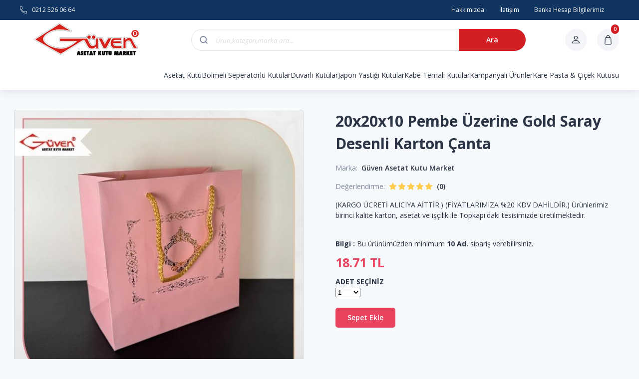

--- FILE ---
content_type: text/html; charset=UTF-8
request_url: https://www.asetatkutu.com.tr/20x20x10-olculu-pembe-uzerine-gold-kilim-desenli-karton-poset-urun1608.html
body_size: 37333
content:
<!DOCTYPE html>
<html lang="tr-TR">
<head>
    <meta charset="utf-8">
    <meta content="IE=edge" http-equiv="x-ua-compatible">
    <meta content="initial-scale=1.0, maximum-scale=1.0, minimum-scale=1.0, imgr-scalable=no" name="viewport">
    <meta content="yes" name="apple-mobile-web-app-capable">
    <meta content="yes" name="apple-touch-fullscreen">
    <link rel="preconnect" href="https://fonts.googleapis.com">
    <link rel="preconnect" href="https://fonts.gstatic.com" crossorigin>
    <link href="https://fonts.googleapis.com/css2?family=Open+Sans:ital,wght@0,300;0,400;0,500;0,600;0,700;0,800;1,300;1,400;1,500;1,600;1,700;1,800&display=swap"
          rel="stylesheet">
  <meta http-equiv="Content-Type" content="text/html; charset=utf-8" />
<meta name="keywords" content=",20x20x10 Pembe Üzerine Gold Saray Desenli Karton Çanta,20x20x10 Çanta" />
<meta name="description" content="20x20x10 Pembe Üzerine Gold Saray Desenli Karton Çanta (KARGO ÜCRETİ ALICIYA AİTTİR.) (FİYATLARIMIZA %20 KDV DAHİLDİR.) Ürünlerimiz birinci kalite karton, asetat ve işçilik ile Topkapı'daki tesisimizde üretilmektedir.," />
<meta http-equiv="x-dns-prefetch-control" content="on">
  <link rel="dns-prefetch" href="https://ajax.googleapis.com" /><meta name="robots" content="index, follow"/>
<meta name="Language" content="Turkish" />
<meta http-equiv="Content-Language" content="tr" />
<link rel="canonical" href="https://www.asetatkutu.com.tr/20x20x10-olculu-pembe-uzerine-gold-kilim-desenli-karton-poset-urun1608.html"/>

<base href="https://www.asetatkutu.com.tr/" />

<meta property="og:url" content="https://www.asetatkutu.com.tr/20x20x10-olculu-pembe-uzerine-gold-kilim-desenli-karton-poset-urun1608.html" />
<meta property="og:title" content="20x20x10 Pembe Üzerine Gold Saray Desenli Karton Çanta - 15.59 TL + KDV" />
<meta property="og:description" content="20x20x10 Pembe Üzerine Gold Saray Desenli Karton Çanta (KARGO ÜCRETİ ALICIYA AİTTİR.) (FİYATLARIMIZA %20 KDV DAHİLDİR.) Ürünlerimiz birinci kalite karton, asetat ve işçilik ile Topkapı'daki tesisimizde üretilmektedir.," />
<meta property="og:image" content="https://www.asetatkutu.com.tr/include/resize.php?path=images/urunler/20x20x10-pembe-uzerine-gold-saray-desenli-karton-canta-resim-1608.jpg" />

<meta property="product:brand" content="Güven Asetat Kutu Market">
<meta property="product:availability" content="in stock">
<meta property="product:condition" content="new">
<meta property="product:price:amount" content="18,71">
            <meta property="product:price:currency" content="TRY">
<meta property="product:retailer_item_id" content="1608">

<meta itemprop="name" content="20x20x10 Pembe Üzerine Gold Saray Desenli Karton Çanta" />
<meta itemprop="url" content="https://www.asetatkutu.com.tr/20x20x10-olculu-pembe-uzerine-gold-kilim-desenli-karton-poset-urun1608.html" />
<meta itemprop="creator" content="Güven Asetat Kutu Market" />

<meta name="twitter:card" content="summary" />
<meta name="twitter:site" content="@" />
<meta name="twitter:title" content="20x20x10 Pembe Üzerine Gold Saray Desenli Karton Çanta - 15.59 TL + KDV" />
<meta name="twitter:description" content="20x20x10 Pembe Üzerine Gold Saray Desenli Karton Çanta (KARGO ÜCRETİ ALICIYA AİTTİR.) (FİYATLARIMIZA %20 KDV DAHİLDİR.) Ürünlerimiz birinci kalite karton, asetat ve işçilik ile Topkapı'daki tesisimizde üretilmektedir.," />
<meta name="twitter:image" content="https://www.asetatkutu.com.tr/include/resize.php?path=images/urunler/20x20x10-pembe-uzerine-gold-saray-desenli-karton-canta-resim-1608.jpg" /><title>20x20x10 Pembe Üzerine Gold Saray Desenli Karton Çanta - 15.59 TL + KDV</title>
<link rel="shortcut icon" type="image/png" href="images/shop.png"/>
<link rel="stylesheet" href="assets/css/all-css.php?v=5.4" />
<link rel="stylesheet" href="https://cdnjs.cloudflare.com/ajax/libs/limonte-sweetalert2/11.4.4/sweetalert2.min.css" integrity="sha512-y4S4cBeErz9ykN3iwUC4kmP/Ca+zd8n8FDzlVbq5Nr73gn1VBXZhpriQ7avR+8fQLpyq4izWm0b8s6q4Vedb9w==" crossorigin="anonymous" referrerpolicy="no-referrer" />
<link rel="stylesheet" href="https://cdnjs.cloudflare.com/ajax/libs/jquery-bar-rating/1.2.2/themes/css-stars.min.css" integrity="sha512-Epht+5WVzDSqn0LwlaQm6dpiVhajT713iLdBEr3NLbKYsiVB2RiN9kLlrR0orcvaKSbRoZ/qYYsmN1vk/pKSBg==" crossorigin="anonymous" referrerpolicy="no-referrer" />
<link rel="stylesheet" href="templates/asetatkutu/style.css?v=5.4" />
<link rel="manifest" href="manifest.json"><link rel="stylesheet" href="assets/css/popup.cc.css?v=5.4" /><script type="text/javascript" src="//ajax.googleapis.com/ajax/libs/jquery/2.2.4/jquery.min.js"></script>
<!-- Google tag (gtag.js) -->
<script async src="https://www.googletagmanager.com/gtag/js?id=AW-956559134">
</script>
<script>
  window.dataLayer = window.dataLayer || [];
  function gtag(){dataLayer.push(arguments);}
  gtag('js', new Date());

  gtag('config', 'AW-956559134');
</script><link rel="stylesheet" href="assets/css/sepet-hizli.min.css" /><script>var currentact = 'urunDetay';</script>    <link rel="stylesheet" href="templates/asetatkutu/plugins/swiper/css/swiper-bundle.min.css">
    <link rel="stylesheet" href="templates/asetatkutu/css/style.css">
    <link rel="stylesheet" href="templates/asetatkutu/css/other.css">
    <link rel="stylesheet" href="templates/asetatkutu/css/detail.css">


</head>
<body id="page-top"
      class="page-urundetay">

<div class="sc-6cc044ea-0 ktIjIi">
    <div class="sc-c772263e-0 bBWWix">
        <div display="flex" height="100%" class="sc-1567ca4f-0 jbdIpq">
            <div class="sc-19ecb654-0 sc-f2642c76-0 kihmmo inyKda topbar-left">
                <div class="logo"><img src="templates/asetatkutu/images/logo.png" alt="logo"></div>
                <div class="sc-19ecb654-0 sc-f2642c76-0 jsmmJw iaYNFu">
                    <div variant="medium" defaultcolor="currentColor" class="sc-8b9ddfad-0 kqEuxm">
                        <div>
                            <svg xmlns="http://www.w3.org/2000/svg" version="1.1" id="Capa_1" x="0px" y="0px"
                                 viewBox="0 0 405.333 405.333" style="enable-background:new 0 0 405.333 405.333;"
                                 xml:space="preserve" class="injected-svg"
                                 data-src="/assets/images/icons/phone-call.svg">
<g>
    <g>
        <path d="M373.333,266.88c-25.003,0-49.493-3.904-72.725-11.584c-11.328-3.904-24.171-0.896-31.637,6.699l-46.016,34.752    c-52.779-28.16-86.571-61.931-114.389-114.368l33.813-44.928c8.512-8.533,11.563-20.971,7.915-32.64    C142.592,81.472,138.667,56.96,138.667,32c0-17.643-14.357-32-32-32H32C14.357,0,0,14.357,0,32    c0,205.845,167.488,373.333,373.333,373.333c17.643,0,32-14.357,32-32V298.88C405.333,281.237,390.976,266.88,373.333,266.88z     M384,373.333c0,5.888-4.8,10.667-10.667,10.667c-194.091,0-352-157.909-352-352c0-5.888,4.8-10.667,10.667-10.667h74.667    c5.867,0,10.667,4.779,10.667,10.667c0,27.243,4.267,53.995,12.629,79.36c1.237,3.989,0.235,8.107-3.669,12.16l-38.827,51.413    c-2.453,3.264-2.837,7.637-0.981,11.264c31.637,62.144,70.059,100.587,132.651,132.651c3.605,1.877,8.021,1.493,11.285-0.981    l52.523-39.808c2.859-2.816,7.061-3.797,10.859-2.539c25.515,8.427,52.267,12.693,79.531,12.693    c5.867,0,10.667,4.779,10.667,10.667V373.333z"></path>
    </g>
</g>
                                <g>
                                </g>
                                <g>
                                </g>
                                <g>
                                </g>
                                <g>
                                </g>
                                <g>
                                </g>
                                <g>
                                </g>
                                <g>
                                </g>
                                <g>
                                </g>
                                <g>
                                </g>
                                <g>
                                </g>
                                <g>
                                </g>
                                <g>
                                </g>
                                <g>
                                </g>
                                <g>
                                </g>
                                <g>
                                </g>
</svg>
                        </div>
                    </div>
                    <span>0212 526 06 64</span>
                </div>
            </div>
            <div class="sc-19ecb654-0 sc-f2642c76-0 jsmmJw iaYNFu topbar-right">
                <a href="ic/hakkimizda"><span class="sc-6bdf4176-0 dFHnDJ link">Hakkımızda</span></a>
                <a href="ac/iletisim"><span class="sc-6bdf4176-0 dFHnDJ link">İletişim</span></a>
				<a href="ic/banka-hesap-bilgilerimiz"><span class="sc-6bdf4176-0 dFHnDJ link">Banka Hesap Bilgilerimiz</span></a>
            </div>
        </div>
    </div>
    <div class="sc-e32bce4c-0 jyQtAQ">
        <header class="sc-ef94d114-0 ktmTmT">
            <div display="flex" height="100%" class="sc-1567ca4f-0 kSsARG">
                <div class="sc-19ecb654-0 sc-f2642c76-0 gcCJLx cmmlwb logo">
                    <a href="/"><img src="templates/asetatkutu/images/logo.png" alt="logo"></a>
                </div>
                <div class="sc-19ecb654-0 sc-f2642c76-0 hXfZRS eVHqtE">
                    <div class="sc-19ecb654-0 eMItKO">
                        <form action="page.php" method="GET" class="sc-f97e5fb0-0 iiSXNC">
                            <div variant="medium" defaultcolor="currentColor" class="sc-8b9ddfad-0 dvXqkW search-icon">
                                <div>
                                    <svg xmlns="http://www.w3.org/2000/svg" width="20" height="20" viewBox="0 0 20 20"
                                         fill="none" class="injected-svg" data-src="">
                                        <path fill-rule="evenodd" clip-rule="evenodd"
                                              d="M9.16667 3.5C6.03705 3.5 3.5 6.03705 3.5 9.16667C3.5 12.2963 6.03705 14.8333 9.16667 14.8333C12.2963 14.8333 14.8333 12.2963 14.8333 9.16667C14.8333 6.03705 12.2963 3.5 9.16667 3.5ZM1.5 9.16667C1.5 4.93248 4.93248 1.5 9.16667 1.5C13.4009 1.5 16.8333 4.93248 16.8333 9.16667C16.8333 13.4009 13.4009 16.8333 9.16667 16.8333C4.93248 16.8333 1.5 13.4009 1.5 9.16667Z"
                                              fill="#7D879C"></path>
                                        <path fill-rule="evenodd" clip-rule="evenodd"
                                              d="M13.1679 13.1679C13.5584 12.7774 14.1916 12.7774 14.5821 13.1679L18.2071 16.7929C18.5976 17.1834 18.5976 17.8166 18.2071 18.2071C17.8166 18.5976 17.1834 18.5976 16.7929 18.2071L13.1679 14.5821C12.7774 14.1916 12.7774 13.5584 13.1679 13.1679Z"
                                              fill="#7D879C"></path>
                                    </svg>
                                </div>
                            </div>
                            <div color="default" placeholder="Search and hit enter..." class="sc-4b12b4a3-1 iysbeD">
                                <div class="sc-19ecb654-0 iljbCY"><input type="hidden" name="act" value="arama"><input
                                            class="sc-4b12b4a3-0 hOnRjH search-field"
                                            placeholder="Ürün,kategori,marka ara..." id="0.6986756017378781" name="str">
                                </div>
                            </div>
                            <button class="sc-44536d9-0 ljlHTz search-button" color="primary" type="submit">Ara</button>
                            <div class="sc-19ecb654-0 bEqbTK menu-button" cursor="pointer">
                                <div variant="medium" defaultcolor="currentColor" color="primary"
                                     class="sc-8b9ddfad-0 itrTM">
                                    <div>
                                        <svg xmlns="http://www.w3.org/2000/svg" width="24" height="24"
                                             viewBox="0 0 24 24" fill="none" class="injected-svg"
                                             data-src="/assets/images/icons/menu.svg">
                                            <path d="M2 6C2 5.44772 2.44772 5 3 5H21C21.5523 5 22 5.44772 22 6C22 6.55228 21.5523 7 21 7H3C2.44772 7 2 6.55228 2 6Z"
                                                  fill="black"></path>
                                            <path d="M2 12.0322C2 11.4799 2.44772 11.0322 3 11.0322H21C21.5523 11.0322 22 11.4799 22 12.0322C22 12.5845 21.5523 13.0322 21 13.0322H3C2.44772 13.0322 2 12.5845 2 12.0322Z"
                                                  fill="black"></path>
                                            <path d="M3 17.0645C2.44772 17.0645 2 17.5122 2 18.0645C2 18.6167 2.44772 19.0645 3 19.0645H21C21.5523 19.0645 22 18.6167 22 18.0645C22 17.5122 21.5523 17.0645 21 17.0645H3Z"
                                                  fill="black"></path>
                                        </svg>
                                    </div>
                                </div>
                            </div>
                        </form>
                    </div>
                </div>
                <div class="sc-19ecb654-0 sc-f2642c76-0 jsmmJw iaYNFu header-right">
                    <a class="sc-d07c1f11-0 fQsjMx" href="ac/login">
                        <div variant="medium" defaultcolor="currentColor" class="sc-8b9ddfad-0 dthrey">
                            <div>
                                <svg xmlns="http://www.w3.org/2000/svg" width="28" height="28" viewBox="0 0 28 28"
                                     fill="none" class="injected-svg" data-src="/assets/images/icons/user.svg">
                                    <path fill-rule="evenodd" clip-rule="evenodd"
                                          d="M15.9441 9.62492C15.9441 10.2953 15.6778 10.9383 15.2037 11.4123C14.7297 11.8864 14.0868 12.1527 13.4163 12.1527C12.7459 12.1527 12.103 11.8864 11.6289 11.4123C11.1549 10.9383 10.8886 10.2953 10.8886 9.62492C10.8886 8.95451 11.1549 8.31156 11.6289 7.83751C12.103 7.36346 12.7459 7.09714 13.4163 7.09714C14.0868 7.09714 14.7297 7.36346 15.2037 7.83751C15.6778 8.31156 15.9441 8.95451 15.9441 9.62492ZM13.4163 13.4166C14.422 13.4166 15.3864 13.0171 16.0975 12.306C16.8085 11.595 17.208 10.6305 17.208 9.62492C17.208 8.61931 16.8085 7.65488 16.0975 6.94381C15.3864 6.23273 14.422 5.83325 13.4163 5.83325C12.4107 5.83325 11.4463 6.23273 10.7352 6.94381C10.0242 7.65488 9.62467 8.61931 9.62467 9.62492C9.62467 10.6305 10.0242 11.595 10.7352 12.306C11.4463 13.0171 12.4107 13.4166 13.4163 13.4166ZM20.9997 19.736C20.9997 20.9999 19.7358 20.9999 19.7358 20.9999H7.0969C7.0969 20.9999 5.83301 20.9999 5.83301 19.736C5.83301 18.4721 7.0969 14.6805 13.4163 14.6805C19.7358 14.6805 20.9997 18.4721 20.9997 19.736ZM19.7358 19.731C19.7345 19.4201 19.5411 18.4848 18.6842 17.6279C17.8602 16.8038 16.3094 15.9444 13.4163 15.9444C10.522 15.9444 8.97251 16.8038 8.14845 17.6279C7.29154 18.4848 7.09942 19.4201 7.0969 19.731H19.7358Z"
                                          fill="#4B566B"></path>
                                </svg>
                            </div>
                        </div>
                    </a>
                    <div class="sc-19ecb654-0 sc-f2642c76-0 fuPsya TCodg undefined cursor-pointer">
                        <a class="sc-d07c1f11-0 eYUGlk" href="ac/sepet">
                            <div variant="medium" defaultcolor="currentColor" class="sc-8b9ddfad-0 ebbSga">
                                <div>
                                    <svg xmlns="http://www.w3.org/2000/svg" width="24" height="24" viewBox="0 0 24 24"
                                         fill="none" class="injected-svg" data-src="/assets/images/icons/bag.svg">
                                        <path d="M12 0.75C10.8066 0.75 9.66196 1.22411 8.81805 2.06802C7.97414 2.91193 7.50003 4.05653 7.50003 5.25V6H6.87753C6.24612 5.99934 5.63878 6.24222 5.18194 6.6781C4.72511 7.11398 4.45399 7.70925 4.42503 8.34L3.83253 20.6775C3.81734 21.0093 3.86949 21.3407 3.98582 21.6517C4.10216 21.9628 4.28028 22.2471 4.50944 22.4875C4.7386 22.7278 5.01407 22.9193 5.31923 23.0504C5.62439 23.1814 5.95292 23.2493 6.28503 23.25H17.715C18.0471 23.2493 18.3757 23.1814 18.6808 23.0504C18.986 22.9193 19.2615 22.7278 19.4906 22.4875C19.7198 22.2471 19.8979 21.9628 20.0142 21.6517C20.1306 21.3407 20.1827 21.0093 20.1675 20.6775L19.575 8.34C19.5461 7.70925 19.2749 7.11398 18.8181 6.6781C18.3613 6.24222 17.7539 5.99934 17.1225 6H16.5V5.25C16.5 4.05653 16.0259 2.91193 15.182 2.06802C14.3381 1.22411 13.1935 0.75 12 0.75V0.75ZM9.00003 5.25C9.00003 4.45435 9.3161 3.69129 9.87871 3.12868C10.4413 2.56607 11.2044 2.25 12 2.25C12.7957 2.25 13.5587 2.56607 14.1213 3.12868C14.684 3.69129 15 4.45435 15 5.25V6H9.00003V5.25ZM18.075 8.4075L18.6675 20.7525C18.6722 20.8815 18.6515 21.0102 18.6064 21.1311C18.5614 21.2521 18.493 21.363 18.405 21.4575C18.3153 21.5497 18.208 21.623 18.0895 21.6733C17.971 21.7235 17.8437 21.7496 17.715 21.75H6.28503C6.15635 21.7496 6.02904 21.7235 5.91056 21.6733C5.79208 21.623 5.68481 21.5497 5.59503 21.4575C5.50711 21.363 5.43867 21.2521 5.39363 21.1311C5.34859 21.0102 5.32783 20.8815 5.33253 20.7525L5.92503 8.4075C5.93661 8.16276 6.04204 7.9319 6.21943 7.76289C6.39682 7.59388 6.63252 7.49973 6.87753 7.5H17.1225C17.3675 7.49973 17.6032 7.59388 17.7806 7.76289C17.958 7.9319 18.0635 8.16276 18.075 8.4075V8.4075Z"
                                              fill="#395589"></path>
                                        <path d="M8.52002 10.8925C8.93423 10.8925 9.27002 10.5567 9.27002 10.1425C9.27002 9.72824 8.93423 9.39246 8.52002 9.39246C8.10581 9.39246 7.77002 9.72824 7.77002 10.1425C7.77002 10.5567 8.10581 10.8925 8.52002 10.8925Z"
                                              fill="#395589"></path>
                                        <path d="M15.4801 10.8925C15.8943 10.8925 16.2301 10.5567 16.2301 10.1425C16.2301 9.72824 15.8943 9.39246 15.4801 9.39246C15.0659 9.39246 14.7301 9.72824 14.7301 10.1425C14.7301 10.5567 15.0659 10.8925 15.4801 10.8925Z"
                                              fill="#395589"></path>
                                    </svg>
                                </div>
                            </div>
                        </a>
                        <div class="sc-19ecb654-0 sc-f2642c76-0 hjWFRx hKmEmr"><span font-size="10px" color="white"
                                                                                     font-weight="600"
                                                                                     class="sc-db80def1-0 ekBFmb toplamUrun">0</span>
                        </div>
                    </div>
                </div>
            </div>
        </header>
    </div>
    <div class="section-after-sticky">
        <div class="sc-361cd8d3-0 fCWoAj">
            <div display="flex" height="100%" class="sc-1567ca4f-0 jbdIpq">
                <div></div>
              <ul id='' class='sc-19ecb654-0 sc-f2642c76-0 kihmmo inyKda' ><li class="menu-item-51 menu-level-0 sc-19ecb654-0 sc-f2642c76-0 jGqfvc  ekGeOy root" >
                    <a href="asetat-kutu" class="sc-db80def1-0 gRzjr nav-link "  > Asetat Kutu</a> </li><li class="menu-item-387 menu-level-0 sc-19ecb654-0 sc-f2642c76-0 jGqfvc  ekGeOy root root" >
                    <a href="bolmeli-kutular-seperatorlu-kutu-" class="sc-db80def1-0 gRzjr nav-link "  > Bölmeli Seperatörlü Kutular </a> </li><li class="menu-item-514 menu-level-0 sc-19ecb654-0 sc-f2642c76-0 jGqfvc  ekGeOy root root" >
                    <a href="duvarli-kutular" class="sc-db80def1-0 gRzjr nav-link "  > Duvarlı Kutular</a> </li><li class="menu-item-550 menu-level-0 sc-19ecb654-0 sc-f2642c76-0 jGqfvc  ekGeOy root root" >
                    <a href="japon-yastigi-kutular" class="sc-db80def1-0 gRzjr nav-link "  > Japon Yastığı Kutular</a> </li><li class="menu-item-566 menu-level-0 sc-19ecb654-0 sc-f2642c76-0 jGqfvc  ekGeOy root root" >
                    <a href="kabe-temali-kutular" class="sc-db80def1-0 gRzjr nav-link "  > Kabe Temalı Kutular</a> </li><li class="menu-item-564 menu-level-0 sc-19ecb654-0 sc-f2642c76-0 jGqfvc  ekGeOy root root" >
                    <a href="kampanyali-urunler" class="sc-db80def1-0 gRzjr nav-link "  > Kampanyalı Ürünler</a> </li><li class="menu-item-442 menu-level-0 sc-19ecb654-0 sc-f2642c76-0 jGqfvc  ekGeOy root root" >
                    <a href="kare-pasta-cicek-kutusu" class="sc-db80def1-0 gRzjr nav-link "  > Kare Pasta & Çiçek Kutusu</a> </li>  </ul> 
            </div>
        </div>
    </div>
        <section
              class="section-urundetay-box">
                                                    <div class="sc-1567ca4f-0 boKejg">
              
		<script type="text/javascript">
			shopPHPUrunID = 1608;
			shopPHPUrunFiyatOrg = 18.71;
			shopPHPUrunFiyatT = 18.71;
			shopPHPUrunFiyatYTL = 18.71;
			shopPHPTekCekimOran = 0;
			shopPHPHavaleIndirim = 0;
			shopPHPFiyatCarpan = 1;
			shopPHPFiyatCarpanT = 1;
            shopPHPUrunKDV = 0.2;
            kurusgizle = 0;
            sepetCarpan = 1;
		</script>
		
		
	<div class="sc-19ecb654-0 cneeCY">


    <div spacing="6" class="sc-4874dbe1-0 fZIwRF">

        <div overflow="hidden" class="sc-19ecb654-0 bbQcRT">
            <div spacing="16" class="sc-4874dbe1-0 hA-DDvb">
                <div spacing="16" class="sc-4874dbe1-0 jTYyHJ">
                    <div class="sc-19ecb654-0 kihmmo">
                        <div overflow="hidden" class="sc-19ecb654-0 sc-f2642c76-0 jLQVCU ieSbbi">
                            <a href="images/urunler/20x20x10-pembe-uzerine-gold-saray-desenli-karton-canta-resim-1608.jpg" class="lightbox">
                                <img width="300" height="300" src="include/resize.php?path=images/urunler/20x20x10-pembe-uzerine-gold-saray-desenli-karton-canta-resim-1608.jpg&width=SRC" class="sc-b68cbd4b-0 fZDeUA" style="display: block; width: 100%; height: auto;">
                            </a>
                        </div>
                        <div overflow="auto" class="sc-19ecb654-0 sc-f2642c76-0 dPJDHO cUuKNI">
                            <div id='urunResimListContainer'><ul><li><a href='#' rel='nofollow' data-image='include/resize.php?path=images/urunler/20x20x10-pembe-uzerine-gold-saray-desenli-karton-canta-resim-1608.jpg&width=0' data-zoom-image='include/resize.php?path=images/urunler/20x20x10-pembe-uzerine-gold-saray-desenli-karton-canta-resim-1608.jpg&width=2048'><img alt='20x20x10 Pembe Üzerine Gold Saray Desenli Karton Çanta' src='include/resize.php?path=images/urunler/20x20x10-pembe-uzerine-gold-saray-desenli-karton-canta-resim-1608.jpg&width=200'></a></li>
<li><a href='#' rel='nofollow' data-image='include/resize.php?path=images/urunler/20x20x10-pembe-uzerine-gold-saray-desenli-karton-canta-resim2-1608.jpg&width=0' data-zoom-image='include/resize.php?path=images/urunler/20x20x10-pembe-uzerine-gold-saray-desenli-karton-canta-resim2-1608.jpg&width=2048'><img alt='20x20x10 Pembe Üzerine Gold Saray Desenli Karton Çanta' src='include/resize.php?path=images/urunler/20x20x10-pembe-uzerine-gold-saray-desenli-karton-canta-resim2-1608.jpg&width=200'></a></li>
<li><a href='#' rel='nofollow' data-image='include/resize.php?path=images/urunler/20x20x10-pembe-uzerine-gold-saray-desenli-karton-canta-resim3-1608.jpg&width=0' data-zoom-image='include/resize.php?path=images/urunler/20x20x10-pembe-uzerine-gold-saray-desenli-karton-canta-resim3-1608.jpg&width=2048'><img alt='20x20x10 Pembe Üzerine Gold Saray Desenli Karton Çanta' src='include/resize.php?path=images/urunler/20x20x10-pembe-uzerine-gold-saray-desenli-karton-canta-resim3-1608.jpg&width=200'></a></li>
</ul></div>
                        </div>
                    </div>
                </div>
                <div spacing="16" class="sc-4874dbe1-0 jTYyHJ">
                    <h1 font-size="30px" class="sc-db80def1-0 exCyFI">20x20x10 Pembe Üzerine Gold Saray Desenli Karton Çanta</h1>
                    <div class="sc-19ecb654-0 sc-f2642c76-0 xDbPa kXrgrY">
                        <span font-size="14px" color="text.muted" class="sc-db80def1-0 bwrcnk">Marka:</span>
                        <h6 font-weight="600" font-size="14px" class="sc-db80def1-0 kaUqSZ">Güven Asetat Kutu Market</h6>
                    </div>
                    <div class="sc-19ecb654-0 sc-f2642c76-0 xDbPa kXrgrY">
                        <span font-size="14px" color="text.muted" class="sc-db80def1-0 bwrcnk">Değerlendirme:</span>
                        <div class="sc-19ecb654-0 dDKQzr">
                            <div color="warn" value="4" class="sc-dbd0a21b-0 fHRXRl">
                                <svg width="24" height="24" stroke-width="2" viewBox="0 0 24 24" stroke-linecap="round" stroke-linejoin="round" fill="url(#star-0.5987594849487532)" xmlns="http://www.w3.org/2000/svg" stroke="#FFCD4E" class="feather feather-star"><defs><linearGradient id="star-0.5987594849487532"><stop offset="1" stop-color="#FFCD4E"></stop><stop offset="1" stop-color="#FFFFFF" stop-opacity="1"></stop></linearGradient></defs><polygon points="12 2 15.09 8.26 22 9.27 17 14.14 18.18 21.02 12 17.77 5.82 21.02 7 14.14 2 9.27 8.91 8.26 12 2"></polygon></svg><svg width="24" height="24" stroke-width="2" viewBox="0 0 24 24" stroke-linecap="round" stroke-linejoin="round" fill="url(#star-0.5987594849487532)" xmlns="http://www.w3.org/2000/svg" stroke="#FFCD4E" class="feather feather-star"><defs><linearGradient id="star-0.5987594849487532"><stop offset="1" stop-color="#FFCD4E"></stop><stop offset="1" stop-color="#FFFFFF" stop-opacity="1"></stop></linearGradient></defs><polygon points="12 2 15.09 8.26 22 9.27 17 14.14 18.18 21.02 12 17.77 5.82 21.02 7 14.14 2 9.27 8.91 8.26 12 2"></polygon></svg><svg width="24" height="24" stroke-width="2" viewBox="0 0 24 24" stroke-linecap="round" stroke-linejoin="round" fill="url(#star-0.5987594849487532)" xmlns="http://www.w3.org/2000/svg" stroke="#FFCD4E" class="feather feather-star"><defs><linearGradient id="star-0.5987594849487532"><stop offset="1" stop-color="#FFCD4E"></stop><stop offset="1" stop-color="#FFFFFF" stop-opacity="1"></stop></linearGradient></defs><polygon points="12 2 15.09 8.26 22 9.27 17 14.14 18.18 21.02 12 17.77 5.82 21.02 7 14.14 2 9.27 8.91 8.26 12 2"></polygon></svg><svg width="24" height="24" stroke-width="2" viewBox="0 0 24 24" stroke-linecap="round" stroke-linejoin="round" fill="url(#star-0.5987594849487532)" xmlns="http://www.w3.org/2000/svg" stroke="#FFCD4E" class="feather feather-star"><defs><linearGradient id="star-0.5987594849487532"><stop offset="1" stop-color="#FFCD4E"></stop><stop offset="1" stop-color="#FFFFFF" stop-opacity="1"></stop></linearGradient></defs><polygon points="12 2 15.09 8.26 22 9.27 17 14.14 18.18 21.02 12 17.77 5.82 21.02 7 14.14 2 9.27 8.91 8.26 12 2"></polygon></svg><svg width="24" height="24" stroke-width="2" viewBox="0 0 24 24" stroke-linecap="round" stroke-linejoin="round" fill="url(#star-0.5987594849487532)" xmlns="http://www.w3.org/2000/svg" stroke="#FFCD4E" class="feather feather-star"><defs><linearGradient id="star-0.5987594849487532"><stop offset="1" stop-color="#FFCD4E"></stop><stop offset="1" stop-color="#FFFFFF" stop-opacity="1"></stop></linearGradient></defs><polygon points="12 2 15.09 8.26 22 9.27 17 14.14 18.18 21.02 12 17.77 5.82 21.02 7 14.14 2 9.27 8.91 8.26 12 2"></polygon></svg>
                            </div>
                        </div>
                        <h6 font-weight="600" font-size="14px" class="sc-db80def1-0 kKJUWA">(0)</h6>
                    </div>
                    <div class="sc-19ecb654-0 eGlYv">
                        <span font-size="14px" color="inherit" class="sc-db80def1-0 ezDmJY">(KARGO ÜCRETİ ALICIYA AİTTİR.) (FİYATLARIMIZA %20 KDV DAHİLDİR.) Ürünlerimiz birinci kalite karton, asetat ve işçilik ile Topkapı'daki tesisimizde üretilmektedir.</span>
                    </div>
                    <br>
                    <script></script><p><strong>Bilgi :</strong> Bu ürünümüzden minimum <b>10 Ad.</b> sipariş verebilirsiniz.</p><ul class="urunSecim adetSecim"><input type="hidden" class="urunSepeteEkleAdet_1608" value="1"></ul><div class="clear-space"></div>
                    <div class="sc-19ecb654-0 eGlYv">
                        <h2 font-size="25px" color="primary.main" class="sc-db80def1-0 jtRJMn"><span id="shopPHPUrunFiyatOrg">18.71</span> TL</h2>
                    </div>

                     

                    <div>
<strong>ADET SEÇİNİZ</strong> <br/><select max='10000' class='urunSepeteEkleAdet' onchange="urunSepeteEkleAdet = $(this).val()"><option value="0" >0</option><option value="1" selected="selected">1</option><option value="2" >2</option><option value="3" >3</option><option value="4" >4</option><option value="5" >5</option><option value="6" >6</option><option value="7" >7</option><option value="8" >8</option><option value="9" >9</option><option value="10" >10</option><option value="20" >20</option><option value="30" >30</option><option value="40" >40</option><option value="50" >50</option><option value="60" >60</option><option value="70" >70</option><option value="80" >80</option><option value="90" >90</option><option value="100" >100</option><option value="110" >110</option><option value="120" >120</option><option value="130" >130</option><option value="140" >140</option><option value="150" >150</option><option value="160" >160</option><option value="170" >170</option><option value="180" >180</option><option value="190" >190</option><option value="200" >200</option><option value="210" >210</option><option value="220" >220</option><option value="230" >230</option><option value="240" >240</option><option value="250" >250</option><option value="260" >260</option><option value="270" >270</option><option value="280" >280</option><option value="290" >290</option><option value="300" >300</option><option value="310" >310</option><option value="320" >320</option><option value="330" >330</option><option value="340" >340</option><option value="350" >350</option><option value="360" >360</option><option value="370" >370</option><option value="380" >380</option><option value="390" >390</option><option value="400" >400</option><option value="410" >410</option><option value="420" >420</option><option value="430" >430</option><option value="440" >440</option><option value="450" >450</option><option value="460" >460</option><option value="470" >470</option><option value="480" >480</option><option value="490" >490</option><option value="500" >500</option><option value="510" >510</option><option value="520" >520</option><option value="530" >530</option><option value="540" >540</option><option value="550" >550</option><option value="560" >560</option><option value="570" >570</option><option value="580" >580</option><option value="590" >590</option><option value="600" >600</option><option value="610" >610</option><option value="620" >620</option><option value="630" >630</option><option value="640" >640</option><option value="650" >650</option><option value="660" >660</option><option value="670" >670</option><option value="680" >680</option><option value="690" >690</option><option value="700" >700</option><option value="710" >710</option><option value="720" >720</option><option value="730" >730</option><option value="740" >740</option><option value="750" >750</option><option value="760" >760</option><option value="770" >770</option><option value="780" >780</option><option value="790" >790</option><option value="800" >800</option><option value="810" >810</option><option value="820" >820</option><option value="830" >830</option><option value="840" >840</option><option value="850" >850</option><option value="860" >860</option><option value="870" >870</option><option value="880" >880</option><option value="890" >890</option><option value="900" >900</option><option value="910" >910</option><option value="920" >920</option><option value="930" >930</option><option value="940" >940</option><option value="950" >950</option><option value="960" >960</option><option value="970" >970</option><option value="980" >980</option><option value="990" >990</option><option value="1000" >1000</option><option value="1010" >1010</option><option value="1020" >1020</option><option value="1030" >1030</option><option value="1040" >1040</option><option value="1050" >1050</option><option value="1060" >1060</option><option value="1070" >1070</option><option value="1080" >1080</option><option value="1090" >1090</option><option value="1100" >1100</option><option value="1110" >1110</option><option value="1120" >1120</option><option value="1130" >1130</option><option value="1140" >1140</option><option value="1150" >1150</option><option value="1160" >1160</option><option value="1170" >1170</option><option value="1180" >1180</option><option value="1190" >1190</option><option value="1200" >1200</option><option value="1210" >1210</option><option value="1220" >1220</option><option value="1230" >1230</option><option value="1240" >1240</option><option value="1250" >1250</option><option value="1260" >1260</option><option value="1270" >1270</option><option value="1280" >1280</option><option value="1290" >1290</option><option value="1300" >1300</option><option value="1310" >1310</option><option value="1320" >1320</option><option value="1330" >1330</option><option value="1340" >1340</option><option value="1350" >1350</option><option value="1360" >1360</option><option value="1370" >1370</option><option value="1380" >1380</option><option value="1390" >1390</option><option value="1400" >1400</option><option value="1410" >1410</option><option value="1420" >1420</option><option value="1430" >1430</option><option value="1440" >1440</option><option value="1450" >1450</option><option value="1460" >1460</option><option value="1470" >1470</option><option value="1480" >1480</option><option value="1490" >1490</option><option value="1500" >1500</option><option value="1510" >1510</option><option value="1520" >1520</option><option value="1530" >1530</option><option value="1540" >1540</option><option value="1550" >1550</option><option value="1560" >1560</option><option value="1570" >1570</option><option value="1580" >1580</option><option value="1590" >1590</option><option value="1600" >1600</option><option value="1610" >1610</option><option value="1620" >1620</option><option value="1630" >1630</option><option value="1640" >1640</option><option value="1650" >1650</option><option value="1660" >1660</option><option value="1670" >1670</option><option value="1680" >1680</option><option value="1690" >1690</option><option value="1700" >1700</option><option value="1710" >1710</option><option value="1720" >1720</option><option value="1730" >1730</option><option value="1740" >1740</option><option value="1750" >1750</option><option value="1760" >1760</option><option value="1770" >1770</option><option value="1780" >1780</option><option value="1790" >1790</option><option value="1800" >1800</option><option value="1810" >1810</option><option value="1820" >1820</option><option value="1830" >1830</option><option value="1840" >1840</option><option value="1850" >1850</option><option value="1860" >1860</option><option value="1870" >1870</option><option value="1880" >1880</option><option value="1890" >1890</option><option value="1900" >1900</option><option value="1910" >1910</option><option value="1920" >1920</option><option value="1930" >1930</option><option value="1940" >1940</option><option value="1950" >1950</option><option value="1960" >1960</option><option value="1970" >1970</option><option value="1980" >1980</option><option value="1990" >1990</option><option value="2000" >2000</option><option value="2010" >2010</option><option value="2020" >2020</option><option value="2030" >2030</option><option value="2040" >2040</option><option value="2050" >2050</option><option value="2060" >2060</option><option value="2070" >2070</option><option value="2080" >2080</option><option value="2090" >2090</option><option value="2100" >2100</option><option value="2110" >2110</option><option value="2120" >2120</option><option value="2130" >2130</option><option value="2140" >2140</option><option value="2150" >2150</option><option value="2160" >2160</option><option value="2170" >2170</option><option value="2180" >2180</option><option value="2190" >2190</option><option value="2200" >2200</option><option value="2210" >2210</option><option value="2220" >2220</option><option value="2230" >2230</option><option value="2240" >2240</option><option value="2250" >2250</option><option value="2260" >2260</option><option value="2270" >2270</option><option value="2280" >2280</option><option value="2290" >2290</option><option value="2300" >2300</option><option value="2310" >2310</option><option value="2320" >2320</option><option value="2330" >2330</option><option value="2340" >2340</option><option value="2350" >2350</option><option value="2360" >2360</option><option value="2370" >2370</option><option value="2380" >2380</option><option value="2390" >2390</option><option value="2400" >2400</option><option value="2410" >2410</option><option value="2420" >2420</option><option value="2430" >2430</option><option value="2440" >2440</option><option value="2450" >2450</option><option value="2460" >2460</option><option value="2470" >2470</option><option value="2480" >2480</option><option value="2490" >2490</option><option value="2500" >2500</option><option value="2510" >2510</option><option value="2520" >2520</option><option value="2530" >2530</option><option value="2540" >2540</option><option value="2550" >2550</option><option value="2560" >2560</option><option value="2570" >2570</option><option value="2580" >2580</option><option value="2590" >2590</option><option value="2600" >2600</option><option value="2610" >2610</option><option value="2620" >2620</option><option value="2630" >2630</option><option value="2640" >2640</option><option value="2650" >2650</option><option value="2660" >2660</option><option value="2670" >2670</option><option value="2680" >2680</option><option value="2690" >2690</option><option value="2700" >2700</option><option value="2710" >2710</option><option value="2720" >2720</option><option value="2730" >2730</option><option value="2740" >2740</option><option value="2750" >2750</option><option value="2760" >2760</option><option value="2770" >2770</option><option value="2780" >2780</option><option value="2790" >2790</option><option value="2800" >2800</option><option value="2810" >2810</option><option value="2820" >2820</option><option value="2830" >2830</option><option value="2840" >2840</option><option value="2850" >2850</option><option value="2860" >2860</option><option value="2870" >2870</option><option value="2880" >2880</option><option value="2890" >2890</option><option value="2900" >2900</option><option value="2910" >2910</option><option value="2920" >2920</option><option value="2930" >2930</option><option value="2940" >2940</option><option value="2950" >2950</option><option value="2960" >2960</option><option value="2970" >2970</option><option value="2980" >2980</option><option value="2990" >2990</option><option value="3000" >3000</option><option value="3010" >3010</option><option value="3020" >3020</option><option value="3030" >3030</option><option value="3040" >3040</option><option value="3050" >3050</option><option value="3060" >3060</option><option value="3070" >3070</option><option value="3080" >3080</option><option value="3090" >3090</option><option value="3100" >3100</option><option value="3110" >3110</option><option value="3120" >3120</option><option value="3130" >3130</option><option value="3140" >3140</option><option value="3150" >3150</option><option value="3160" >3160</option><option value="3170" >3170</option><option value="3180" >3180</option><option value="3190" >3190</option><option value="3200" >3200</option><option value="3210" >3210</option><option value="3220" >3220</option><option value="3230" >3230</option><option value="3240" >3240</option><option value="3250" >3250</option><option value="3260" >3260</option><option value="3270" >3270</option><option value="3280" >3280</option><option value="3290" >3290</option><option value="3300" >3300</option><option value="3310" >3310</option><option value="3320" >3320</option><option value="3330" >3330</option><option value="3340" >3340</option><option value="3350" >3350</option><option value="3360" >3360</option><option value="3370" >3370</option><option value="3380" >3380</option><option value="3390" >3390</option><option value="3400" >3400</option><option value="3410" >3410</option><option value="3420" >3420</option><option value="3430" >3430</option><option value="3440" >3440</option><option value="3450" >3450</option><option value="3460" >3460</option><option value="3470" >3470</option><option value="3480" >3480</option><option value="3490" >3490</option><option value="3500" >3500</option><option value="3510" >3510</option><option value="3520" >3520</option><option value="3530" >3530</option><option value="3540" >3540</option><option value="3550" >3550</option><option value="3560" >3560</option><option value="3570" >3570</option><option value="3580" >3580</option><option value="3590" >3590</option><option value="3600" >3600</option><option value="3610" >3610</option><option value="3620" >3620</option><option value="3630" >3630</option><option value="3640" >3640</option><option value="3650" >3650</option><option value="3660" >3660</option><option value="3670" >3670</option><option value="3680" >3680</option><option value="3690" >3690</option><option value="3700" >3700</option><option value="3710" >3710</option><option value="3720" >3720</option><option value="3730" >3730</option><option value="3740" >3740</option><option value="3750" >3750</option><option value="3760" >3760</option><option value="3770" >3770</option><option value="3780" >3780</option><option value="3790" >3790</option><option value="3800" >3800</option><option value="3810" >3810</option><option value="3820" >3820</option><option value="3830" >3830</option><option value="3840" >3840</option><option value="3850" >3850</option><option value="3860" >3860</option><option value="3870" >3870</option><option value="3880" >3880</option><option value="3890" >3890</option><option value="3900" >3900</option><option value="3910" >3910</option><option value="3920" >3920</option><option value="3930" >3930</option><option value="3940" >3940</option><option value="3950" >3950</option><option value="3960" >3960</option><option value="3970" >3970</option><option value="3980" >3980</option><option value="3990" >3990</option><option value="4000" >4000</option><option value="4010" >4010</option><option value="4020" >4020</option><option value="4030" >4030</option><option value="4040" >4040</option><option value="4050" >4050</option><option value="4060" >4060</option><option value="4070" >4070</option><option value="4080" >4080</option><option value="4090" >4090</option><option value="4100" >4100</option><option value="4110" >4110</option><option value="4120" >4120</option><option value="4130" >4130</option><option value="4140" >4140</option><option value="4150" >4150</option><option value="4160" >4160</option><option value="4170" >4170</option><option value="4180" >4180</option><option value="4190" >4190</option><option value="4200" >4200</option><option value="4210" >4210</option><option value="4220" >4220</option><option value="4230" >4230</option><option value="4240" >4240</option><option value="4250" >4250</option><option value="4260" >4260</option><option value="4270" >4270</option><option value="4280" >4280</option><option value="4290" >4290</option><option value="4300" >4300</option><option value="4310" >4310</option><option value="4320" >4320</option><option value="4330" >4330</option><option value="4340" >4340</option><option value="4350" >4350</option><option value="4360" >4360</option><option value="4370" >4370</option><option value="4380" >4380</option><option value="4390" >4390</option><option value="4400" >4400</option><option value="4410" >4410</option><option value="4420" >4420</option><option value="4430" >4430</option><option value="4440" >4440</option><option value="4450" >4450</option><option value="4460" >4460</option><option value="4470" >4470</option><option value="4480" >4480</option><option value="4490" >4490</option><option value="4500" >4500</option><option value="4510" >4510</option><option value="4520" >4520</option><option value="4530" >4530</option><option value="4540" >4540</option><option value="4550" >4550</option><option value="4560" >4560</option><option value="4570" >4570</option><option value="4580" >4580</option><option value="4590" >4590</option><option value="4600" >4600</option><option value="4610" >4610</option><option value="4620" >4620</option><option value="4630" >4630</option><option value="4640" >4640</option><option value="4650" >4650</option><option value="4660" >4660</option><option value="4670" >4670</option><option value="4680" >4680</option><option value="4690" >4690</option><option value="4700" >4700</option><option value="4710" >4710</option><option value="4720" >4720</option><option value="4730" >4730</option><option value="4740" >4740</option><option value="4750" >4750</option><option value="4760" >4760</option><option value="4770" >4770</option><option value="4780" >4780</option><option value="4790" >4790</option><option value="4800" >4800</option><option value="4810" >4810</option><option value="4820" >4820</option><option value="4830" >4830</option><option value="4840" >4840</option><option value="4850" >4850</option><option value="4860" >4860</option><option value="4870" >4870</option><option value="4880" >4880</option><option value="4890" >4890</option><option value="4900" >4900</option><option value="4910" >4910</option><option value="4920" >4920</option><option value="4930" >4930</option><option value="4940" >4940</option><option value="4950" >4950</option><option value="4960" >4960</option><option value="4970" >4970</option><option value="4980" >4980</option><option value="4990" >4990</option><option value="5000" >5000</option></select><br/><br/>
						</div>

                    <button color="primary" class="sc-44536d9-0 ikjNXz" onClick="sepeteEkleLink('1608',this);">Sepet Ekle</button>

                </div>
            </div>
        </div>

    </div>
</div>
<div class="sc-19ecb654-0 sc-f2642c76-0 jVDIPm eMTTpM">
    <h5 font-weight="600" font-size="16px" class="sc-db80def1-0 hSKhIr cursor-pointer" color="primary.main"
        data-tab="#tab-1">Ürün Açıklaması</h5>
    <h5 font-weight="600" font-size="16px" class="sc-db80def1-0 jcyqsz cursor-pointer" color="text.muted"
        data-tab="#tab-2">Ödeme Bilgisi</h5>
    <h5 font-weight="600" font-size="16px" class="sc-db80def1-0 jcyqsz cursor-pointer" color="text.muted"
        data-tab="#tab-3">Yorumlar (0)</h5>
</div>
<div class="sc-19ecb654-0 jPLERY" id="tab-1" style="display:block">
    <div class="sc-19ecb654-0 kihmmo">
        <h3 font-size="20px" class="sc-db80def1-0 jnNxZ">Ürün Açıklaması:</h3>
        <div class="sc-db80def1-0 gDisHm">
            <div style="background:#eee;border:1px solid #ccc;padding:5px 10px;"><span style="color:#800000;"><strong>-KARGO ÜCRETİ ALICIYA AİTTİR.</strong></span></div>

<div style="background:#eee;border:1px solid #ccc;padding:5px 10px;"><strong>-FİYATLARIMIZA %20&nbsp;KDV DAHİLDİR.</strong></div>

<div style="background:#eee;border:1px solid #ccc;padding:5px 10px;"><strong>-Ürünlerimiz birinci kalite karton, asetat ve işçilik ile Topkapı&#39;daki tesisimizde üretilmektedir.</strong></div>

        </div>
    </div>
</div>
<div class="sc-19ecb654-0 jPLERY" id="tab-2" style="display:none">
    <div class="sc-19ecb654-0 kihmmo">
        <h3 font-size="20px" class="sc-db80def1-0 jnNxZ">Ürün Açıklaması:</h3>
        <div class="sc-db80def1-0 gDisHm">
            <b>Bankalara özel taksit seçenekleri :</b><br /><br />

	<style>
    #paytr_taksit_tablosu{clear: both;font-size: 12px;max-width: 1200px;text-align: center;font-family: Arial, sans-serif;}
    #paytr_taksit_tablosu::before {display: table;content: " ";}
    #paytr_taksit_tablosu::after {content: "";clear: both;display: table;}
    .taksit-tablosu-wrapper{margin: 5px;width: 280px;padding: 12px;cursor: default;text-align: center;display: inline-block;border: 1px solid #e1e1e1;}
    .taksit-logo img{max-height: 28px;padding-bottom: 10px;}
    .taksit-tutari-text{float: left;width: 126px;color: #a2a2a2;margin-bottom: 5px;}
    .taksit-tutar-wrapper{display: inline-block;background-color: #f7f7f7;}
    .taksit-tutar-wrapper:hover{background-color: #e8e8e8;}
    .taksit-tutari{float: left;width: 126px;padding: 6px 0;color: #474747;border: 2px solid #ffffff;}
    .taksit-tutari-bold{font-weight: bold;}
    @media all and (max-width: 600px) {.taksit-tablosu-wrapper {margin: 5px 0;}}
</style>
<div id="paytr_taksit_guncelle"><div id="paytr_taksit_tablosu"></div></div>
<script>
paytrURL = 'https://www.paytr.com/odeme/taksit-tablosu/v2?token=d4deb6d8d548329221a36fb23f7657b01b323929b554bc19910da31dc04475a4&merchant_id=559029&taksit=12&tumu=0';
</script>
<script src="https://www.paytr.com/odeme/taksit-tablosu/v2?token=d4deb6d8d548329221a36fb23f7657b01b323929b554bc19910da31dc04475a4&merchant_id=559029&amount=18.71&taksit=12&tumu=0"></script><div class='clear-space'></div>
        </div>
    </div>
</div>
<div class="sc-19ecb654-0 jPLERY" id="tab-3" style="display:none">
    <div class="sc-19ecb654-0 kihmmo">
        <h3 font-size="20px" class="sc-db80def1-0 jnNxZ">Ürün Açıklaması:</h3>
        <div class="sc-db80def1-0 gDisHm">
            <div class="uyari">Yorum / Soru ekleyebilmek için üye olmanız gerekmektedir.</div><br /><div>Ortalama Değerlendirme &raquo; <div class="br-wrapper br-theme-css-stars">
<div class="br-widget"><a href="#" class=""></a><a href="#" class=""></a><a href="#" class=""></a><a href="#" class=""></a><a href="#" class=""></a>
</div>
</div><div class="comments"></div></div>
        </div>
    </div>
</div>


<script>
    $(".eMTTpM h5").click(function () {
        $(".sc-db80def1-0.hSKhIr").removeClass("hSKhIr").addClass("jcyqsz");
        $(this).removeClass("jcyqsz").addClass("hSKhIr");
        $(".jPLERY").hide();
        $($(this).attr("data-tab")).show();
    });
</script><style type="text/css">#STOK_DURUM_1608 { display:none; }</style>
<style type="text/css">#PIYASA_FIYAT { display:none; }</style>


<div class="sc-19ecb654-0 itRXGA">
    <div class="sc-19ecb654-0 kihmmo">
        <h3 font-size="25px" class="sc-db80def1-0 gXyGff">İlgili Ürünler</h3>
        <div class="sc-19ecb654-0 eNzEKk">
            <div class="carousel sc-962c0363-0 lhxITe">
                <div class="slick-lite-product-list v2">
                    <div class="swiper-container">
                        <button type="button" aria-label="previous"
                                class="buttonBack___1mlaL carousel__back-button sc-d07c1f11-0 lcWnQo arrow-button left-arrow-class undefined undefined"
                                disabled="" variant="contained" color="inherit">
                            <div variant="small" defaultcolor="currentColor" class="sc-8b9ddfad-0 isOtAj">
                                <div>
                                    <svg xmlns="http://www.w3.org/2000/svg" width="22" height="22"
                                         viewBox="0 0 22 22" fill="none" class="injected-svg"
                                         data-src="/assets/images/icons/arrow-left.svg">
                                        <path fill-rule="evenodd" clip-rule="evenodd"
                                              d="M18.4166 11C18.4166 10.4477 17.9689 10 17.4166 10H4.58329C4.03101 10 3.58329 10.4477 3.58329 11C3.58329 11.5523 4.03101 12 4.58329 12H17.4166C17.9689 12 18.4166 11.5523 18.4166 11Z"
                                              fill="#0F3260"></path>
                                        <path fill-rule="evenodd" clip-rule="evenodd"
                                              d="M11.7071 3.87615C11.3166 3.48562 10.6834 3.48562 10.2929 3.87615L3.87622 10.2928C3.68869 10.4803 3.58333 10.7347 3.58333 10.9999C3.58333 11.2651 3.68869 11.5195 3.87622 11.707L10.2929 18.1237C10.6834 18.5142 11.3166 18.5142 11.7071 18.1237C12.0976 17.7332 12.0976 17.1 11.7071 16.7095L5.99755 10.9999L11.7071 5.29036C12.0976 4.89983 12.0976 4.26667 11.7071 3.87615Z"
                                              fill="#0F3260"></path>
                                    </svg>
                                </div>
                            </div>
                        </button>
                        <div class="swiper-wrapper">
                            

    
    <div class="swiper-slide">    <div class="slideInner___2mfX9 carousel__inner-slide" style="position:unset">        <div class="sc-19ecb654-0 ebgPYI">            <div class="sc-19ecb654-0 sc-c8d26b2e-0 sc-79573f7-0 Thzlk ePRbsC jVMZiR">                <div class="image-holder">                    <div class="sc-19ecb654-0 sc-f2642c76-0 kihmmo inyKda extra-icons">                        <div variant="small" defaultcolor="currentColor" color="secondary" mb="0.5rem" class="sc-8b9ddfad-0 koMa-DP" onclick="return hizliUrunGoster('1734')">                            <div>                                <svg xmlns="http://www.w3.org/2000/svg" width="24" height="24" viewBox="0 0 24 24" fill="none" class="injected-svg" data-src="/assets/images/icons/eye-alt.svg">                                    <path d="M14 12C14 13.1046 13.1046 14 12 14C10.8954 14 10 13.1046 10 12C10 10.8954 10.8954 10 12 10C13.1046 10 14 10.8954 14 12Z" fill="black"></path>                                    <path fill-rule="evenodd" clip-rule="evenodd" d="M12 3C6.40848 3 1.71018 6.82432 0.378052 12C1.71018 17.1757 6.40848 21 12 21C17.5915 21 22.2898 17.1757 23.6219 12C22.2898 6.82432 17.5915 3 12 3ZM16 12C16 14.2091 14.2091 16 12 16C9.79086 16 8 14.2091 8 12C8 9.79086 9.79086 8 12 8C14.2091 8 16 9.79086 16 12Z" fill="black"></path>                                </svg>                            </div>                        </div>                        <div variant="small" defaultcolor="currentColor" class="sc-8b9ddfad-0 isOtAj favorite-icon outlined-icon" onclick="myalert('Bu özellik sadece site üyelerine açıktır.','warning'); return false;">                            <div>                                <svg xmlns="http://www.w3.org/2000/svg" width="20" height="20" viewBox="0 0 20 20" fill="none" class="injected-svg" data-src="/assets/images/icons/heart.svg">                                    <path fill-rule="evenodd" clip-rule="evenodd" d="M12.4502 3.98319L11.436 5.02972C11.0592 5.41843 10.5411 5.63785 9.99974 5.63785C9.45844 5.63785 8.94024 5.41843 8.56353 5.02972L7.54932 3.98319C6.9321 3.3463 6.10857 3.00053 5.26361 3.00053C4.41865 3.00053 3.59512 3.3463 2.97789 3.98319C2.3586 4.62222 2 5.50193 2 6.43187C2 7.36181 2.3586 8.24151 2.97789 8.88054L9.99974 16.1262L17.0216 8.88054C17.3278 8.56472 17.5742 8.18603 17.7432 7.76518C17.9123 7.34425 18 6.891 18 6.43187C18 5.97273 17.9123 5.51949 17.7432 5.09855C17.5742 4.67771 17.3281 4.29935 17.0219 3.98353C16.716 3.66769 16.3555 3.41993 15.964 3.25255C15.5727 3.08524 15.1556 3 14.7359 3C14.3162 3 13.8991 3.08524 13.5077 3.25255C13.1163 3.41992 12.7561 3.66735 12.4502 3.98319ZM9.99974 19L1.54168 10.2724C0.554557 9.25383 0 7.87235 0 6.43187C0 4.99139 0.554557 3.6099 1.54168 2.59133C2.52879 1.57276 3.86761 1.00053 5.26361 1.00053C6.4801 1.00053 7.65317 1.43506 8.58793 2.22081C8.72586 2.33676 8.85861 2.46035 8.98554 2.59133L9.99974 3.63785L11.0139 2.59133C11.1405 2.46067 11.2732 2.33701 11.4115 2.22074C11.8071 1.88806 12.2483 1.61591 12.7215 1.41358C13.3601 1.14054 14.0446 1 14.7359 1C15.4272 1 16.1117 1.14054 16.7503 1.41358C17.3889 1.68663 17.969 2.08693 18.4577 2.59143C18.9466 3.09569 19.3346 3.69431 19.5992 4.35328C19.8638 5.01225 20 5.71857 20 6.43187C20 7.14517 19.8638 7.85148 19.5992 8.51045C19.3346 9.16942 18.9467 9.76814 18.4578 10.2724L9.99974 19Z" fill="#A3B3DB"></path>                                </svg>                            </div>                        </div>                    </div>                    <a href="/20x20x10-olculu-mor-uzerine-gumus-kilim-desenli-karton-canta-urun1734.html">                <span style="box-sizing: border-box; display: block; overflow: hidden; width: initial; height: initial; background: none; opacity: 1; border: 0px; margin: 0px; padding: 0px; position: relative;">                    <span Style="box-sizing: border-box; display: block; width: initial; height: initial; background: none; opacity: 1; border: 0px; margin: 0px; padding: 100% 0px 0px;"></span>                    <img alt="20x20x10 Mor Üzerine Gümüş Saray Desenli Karton Çanta" src="include/resize.php?path=images/urunler/20x20x10-mor-uzerine-gumus-saray-desenli-karton-canta-resim-1734.jpg&width=300" decoding="async" data-nimg="responsive" style="position: absolute; inset: 0px; box-sizing: border-box; padding: 0px; border: none; margin: auto; display: block; width: 0px; height: 0px; min-width: 100%; max-width: 100%; min-height: 100%; max-height: 100%; object-fit: cover;">                </span>                    </a>                </div>                <div class="details">                    <div class="sc-19ecb654-0 sc-f2642c76-0 kihmmo inyKda">                        <div class="sc-19ecb654-0 gwzueZ">                            <a href="/20x20x10-olculu-mor-uzerine-gumus-kilim-desenli-karton-canta-urun1734.html">                                <h3 font-size="14px" title="20x20x10 Mor Üzerine Gümüş Saray Desenli Karton Çanta" font-weight="600" class="sc-db80def1-0 bLUAhd title" color="text.secondary">20x20x10 Mor Üzerine Gümüş Saray Desenli Karton Çanta</h3>                            </a>                            <div color="warn" value="3" class="sc-dbd0a21b-0 fHRXRl">                                <svg width="24" height="24" stroke-width="2" viewBox="0 0 24 24" stroke-linecap="round" stroke-linejoin="round" fill="url(#star-0.5987594849487532)" xmlns="http://www.w3.org/2000/svg" stroke="#FFCD4E" class="feather feather-star"><defs><linearGradient id="star-0.5987594849487532"><stop offset="1" stop-color="#FFCD4E"></stop><stop offset="1" stop-color="#FFFFFF" stop-opacity="1"></stop></linearGradient></defs><polygon points="12 2 15.09 8.26 22 9.27 17 14.14 18.18 21.02 12 17.77 5.82 21.02 7 14.14 2 9.27 8.91 8.26 12 2"></polygon></svg><svg width="24" height="24" stroke-width="2" viewBox="0 0 24 24" stroke-linecap="round" stroke-linejoin="round" fill="url(#star-0.5987594849487532)" xmlns="http://www.w3.org/2000/svg" stroke="#FFCD4E" class="feather feather-star"><defs><linearGradient id="star-0.5987594849487532"><stop offset="1" stop-color="#FFCD4E"></stop><stop offset="1" stop-color="#FFFFFF" stop-opacity="1"></stop></linearGradient></defs><polygon points="12 2 15.09 8.26 22 9.27 17 14.14 18.18 21.02 12 17.77 5.82 21.02 7 14.14 2 9.27 8.91 8.26 12 2"></polygon></svg><svg width="24" height="24" stroke-width="2" viewBox="0 0 24 24" stroke-linecap="round" stroke-linejoin="round" fill="url(#star-0.5987594849487532)" xmlns="http://www.w3.org/2000/svg" stroke="#FFCD4E" class="feather feather-star"><defs><linearGradient id="star-0.5987594849487532"><stop offset="1" stop-color="#FFCD4E"></stop><stop offset="1" stop-color="#FFFFFF" stop-opacity="1"></stop></linearGradient></defs><polygon points="12 2 15.09 8.26 22 9.27 17 14.14 18.18 21.02 12 17.77 5.82 21.02 7 14.14 2 9.27 8.91 8.26 12 2"></polygon></svg><svg width="24" height="24" stroke-width="2" viewBox="0 0 24 24" stroke-linecap="round" stroke-linejoin="round" fill="url(#star-0.5987594849487532)" xmlns="http://www.w3.org/2000/svg" stroke="#FFCD4E" class="feather feather-star"><defs><linearGradient id="star-0.5987594849487532"><stop offset="1" stop-color="#FFCD4E"></stop><stop offset="1" stop-color="#FFFFFF" stop-opacity="1"></stop></linearGradient></defs><polygon points="12 2 15.09 8.26 22 9.27 17 14.14 18.18 21.02 12 17.77 5.82 21.02 7 14.14 2 9.27 8.91 8.26 12 2"></polygon></svg><svg width="24" height="24" stroke-width="2" viewBox="0 0 24 24" stroke-linecap="round" stroke-linejoin="round" fill="url(#star-0.5987594849487532)" xmlns="http://www.w3.org/2000/svg" stroke="#FFCD4E" class="feather feather-star"><defs><linearGradient id="star-0.5987594849487532"><stop offset="1" stop-color="#FFCD4E"></stop><stop offset="1" stop-color="#FFFFFF" stop-opacity="1"></stop></linearGradient></defs><polygon points="12 2 15.09 8.26 22 9.27 17 14.14 18.18 21.02 12 17.77 5.82 21.02 7 14.14 2 9.27 8.91 8.26 12 2"></polygon></svg>                            </div>                            <div class="sc-19ecb654-0 sc-f2642c76-0 jOYUCY hDPWHm">                                <span font-size="14px" color="primary.main" font-weight="600" class="sc-db80def1-0 fcPYEE">18.71 TL</span>                            </div>                        </div>                    </div>                </div>            </div>        </div>    </div></div>    
    
    <div class="swiper-slide">    <div class="slideInner___2mfX9 carousel__inner-slide" style="position:unset">        <div class="sc-19ecb654-0 ebgPYI">            <div class="sc-19ecb654-0 sc-c8d26b2e-0 sc-79573f7-0 Thzlk ePRbsC jVMZiR">                <div class="image-holder">                    <div class="sc-19ecb654-0 sc-f2642c76-0 kihmmo inyKda extra-icons">                        <div variant="small" defaultcolor="currentColor" color="secondary" mb="0.5rem" class="sc-8b9ddfad-0 koMa-DP" onclick="return hizliUrunGoster('1613')">                            <div>                                <svg xmlns="http://www.w3.org/2000/svg" width="24" height="24" viewBox="0 0 24 24" fill="none" class="injected-svg" data-src="/assets/images/icons/eye-alt.svg">                                    <path d="M14 12C14 13.1046 13.1046 14 12 14C10.8954 14 10 13.1046 10 12C10 10.8954 10.8954 10 12 10C13.1046 10 14 10.8954 14 12Z" fill="black"></path>                                    <path fill-rule="evenodd" clip-rule="evenodd" d="M12 3C6.40848 3 1.71018 6.82432 0.378052 12C1.71018 17.1757 6.40848 21 12 21C17.5915 21 22.2898 17.1757 23.6219 12C22.2898 6.82432 17.5915 3 12 3ZM16 12C16 14.2091 14.2091 16 12 16C9.79086 16 8 14.2091 8 12C8 9.79086 9.79086 8 12 8C14.2091 8 16 9.79086 16 12Z" fill="black"></path>                                </svg>                            </div>                        </div>                        <div variant="small" defaultcolor="currentColor" class="sc-8b9ddfad-0 isOtAj favorite-icon outlined-icon" onclick="myalert('Bu özellik sadece site üyelerine açıktır.','warning'); return false;">                            <div>                                <svg xmlns="http://www.w3.org/2000/svg" width="20" height="20" viewBox="0 0 20 20" fill="none" class="injected-svg" data-src="/assets/images/icons/heart.svg">                                    <path fill-rule="evenodd" clip-rule="evenodd" d="M12.4502 3.98319L11.436 5.02972C11.0592 5.41843 10.5411 5.63785 9.99974 5.63785C9.45844 5.63785 8.94024 5.41843 8.56353 5.02972L7.54932 3.98319C6.9321 3.3463 6.10857 3.00053 5.26361 3.00053C4.41865 3.00053 3.59512 3.3463 2.97789 3.98319C2.3586 4.62222 2 5.50193 2 6.43187C2 7.36181 2.3586 8.24151 2.97789 8.88054L9.99974 16.1262L17.0216 8.88054C17.3278 8.56472 17.5742 8.18603 17.7432 7.76518C17.9123 7.34425 18 6.891 18 6.43187C18 5.97273 17.9123 5.51949 17.7432 5.09855C17.5742 4.67771 17.3281 4.29935 17.0219 3.98353C16.716 3.66769 16.3555 3.41993 15.964 3.25255C15.5727 3.08524 15.1556 3 14.7359 3C14.3162 3 13.8991 3.08524 13.5077 3.25255C13.1163 3.41992 12.7561 3.66735 12.4502 3.98319ZM9.99974 19L1.54168 10.2724C0.554557 9.25383 0 7.87235 0 6.43187C0 4.99139 0.554557 3.6099 1.54168 2.59133C2.52879 1.57276 3.86761 1.00053 5.26361 1.00053C6.4801 1.00053 7.65317 1.43506 8.58793 2.22081C8.72586 2.33676 8.85861 2.46035 8.98554 2.59133L9.99974 3.63785L11.0139 2.59133C11.1405 2.46067 11.2732 2.33701 11.4115 2.22074C11.8071 1.88806 12.2483 1.61591 12.7215 1.41358C13.3601 1.14054 14.0446 1 14.7359 1C15.4272 1 16.1117 1.14054 16.7503 1.41358C17.3889 1.68663 17.969 2.08693 18.4577 2.59143C18.9466 3.09569 19.3346 3.69431 19.5992 4.35328C19.8638 5.01225 20 5.71857 20 6.43187C20 7.14517 19.8638 7.85148 19.5992 8.51045C19.3346 9.16942 18.9467 9.76814 18.4578 10.2724L9.99974 19Z" fill="#A3B3DB"></path>                                </svg>                            </div>                        </div>                    </div>                    <a href="/20x20x10-olculu-kirmizi-uzerine-gumus-kilim-desenli-karton-poset-urun1613.html">                <span style="box-sizing: border-box; display: block; overflow: hidden; width: initial; height: initial; background: none; opacity: 1; border: 0px; margin: 0px; padding: 0px; position: relative;">                    <span Style="box-sizing: border-box; display: block; width: initial; height: initial; background: none; opacity: 1; border: 0px; margin: 0px; padding: 100% 0px 0px;"></span>                    <img alt="20x20x10 Ölçülü Kırmızı Üzerine Gümüş Kilim Desenli Karton Poşet" src="include/resize.php?path=images/urunler/20x20x10-Olculu-Kirmizi-Uzerine-Gumus-Kilim-Desenli-Karton-Poset-resim-1613.jpg&width=300" decoding="async" data-nimg="responsive" style="position: absolute; inset: 0px; box-sizing: border-box; padding: 0px; border: none; margin: auto; display: block; width: 0px; height: 0px; min-width: 100%; max-width: 100%; min-height: 100%; max-height: 100%; object-fit: cover;">                </span>                    </a>                </div>                <div class="details">                    <div class="sc-19ecb654-0 sc-f2642c76-0 kihmmo inyKda">                        <div class="sc-19ecb654-0 gwzueZ">                            <a href="/20x20x10-olculu-kirmizi-uzerine-gumus-kilim-desenli-karton-poset-urun1613.html">                                <h3 font-size="14px" title="20x20x10 Ölçülü Kırmızı Üzerine Gümüş Kilim Desenli Karton Poşet" font-weight="600" class="sc-db80def1-0 bLUAhd title" color="text.secondary">20x20x10 Ölçülü Kırmızı Üzerine Gümüş Kilim Desenli Karton Poşet</h3>                            </a>                            <div color="warn" value="3" class="sc-dbd0a21b-0 fHRXRl">                                <svg width="24" height="24" stroke-width="2" viewBox="0 0 24 24" stroke-linecap="round" stroke-linejoin="round" fill="url(#star-0.5987594849487532)" xmlns="http://www.w3.org/2000/svg" stroke="#FFCD4E" class="feather feather-star"><defs><linearGradient id="star-0.5987594849487532"><stop offset="1" stop-color="#FFCD4E"></stop><stop offset="1" stop-color="#FFFFFF" stop-opacity="1"></stop></linearGradient></defs><polygon points="12 2 15.09 8.26 22 9.27 17 14.14 18.18 21.02 12 17.77 5.82 21.02 7 14.14 2 9.27 8.91 8.26 12 2"></polygon></svg><svg width="24" height="24" stroke-width="2" viewBox="0 0 24 24" stroke-linecap="round" stroke-linejoin="round" fill="url(#star-0.5987594849487532)" xmlns="http://www.w3.org/2000/svg" stroke="#FFCD4E" class="feather feather-star"><defs><linearGradient id="star-0.5987594849487532"><stop offset="1" stop-color="#FFCD4E"></stop><stop offset="1" stop-color="#FFFFFF" stop-opacity="1"></stop></linearGradient></defs><polygon points="12 2 15.09 8.26 22 9.27 17 14.14 18.18 21.02 12 17.77 5.82 21.02 7 14.14 2 9.27 8.91 8.26 12 2"></polygon></svg><svg width="24" height="24" stroke-width="2" viewBox="0 0 24 24" stroke-linecap="round" stroke-linejoin="round" fill="url(#star-0.5987594849487532)" xmlns="http://www.w3.org/2000/svg" stroke="#FFCD4E" class="feather feather-star"><defs><linearGradient id="star-0.5987594849487532"><stop offset="1" stop-color="#FFCD4E"></stop><stop offset="1" stop-color="#FFFFFF" stop-opacity="1"></stop></linearGradient></defs><polygon points="12 2 15.09 8.26 22 9.27 17 14.14 18.18 21.02 12 17.77 5.82 21.02 7 14.14 2 9.27 8.91 8.26 12 2"></polygon></svg><svg width="24" height="24" stroke-width="2" viewBox="0 0 24 24" stroke-linecap="round" stroke-linejoin="round" fill="url(#star-0.5987594849487532)" xmlns="http://www.w3.org/2000/svg" stroke="#FFCD4E" class="feather feather-star"><defs><linearGradient id="star-0.5987594849487532"><stop offset="1" stop-color="#FFCD4E"></stop><stop offset="1" stop-color="#FFFFFF" stop-opacity="1"></stop></linearGradient></defs><polygon points="12 2 15.09 8.26 22 9.27 17 14.14 18.18 21.02 12 17.77 5.82 21.02 7 14.14 2 9.27 8.91 8.26 12 2"></polygon></svg><svg width="24" height="24" stroke-width="2" viewBox="0 0 24 24" stroke-linecap="round" stroke-linejoin="round" fill="url(#star-0.5987594849487532)" xmlns="http://www.w3.org/2000/svg" stroke="#FFCD4E" class="feather feather-star"><defs><linearGradient id="star-0.5987594849487532"><stop offset="1" stop-color="#FFCD4E"></stop><stop offset="1" stop-color="#FFFFFF" stop-opacity="1"></stop></linearGradient></defs><polygon points="12 2 15.09 8.26 22 9.27 17 14.14 18.18 21.02 12 17.77 5.82 21.02 7 14.14 2 9.27 8.91 8.26 12 2"></polygon></svg>                            </div>                            <div class="sc-19ecb654-0 sc-f2642c76-0 jOYUCY hDPWHm">                                <span font-size="14px" color="primary.main" font-weight="600" class="sc-db80def1-0 fcPYEE">18.71 TL</span>                            </div>                        </div>                    </div>                </div>            </div>        </div>    </div></div>    
    
    <div class="swiper-slide">    <div class="slideInner___2mfX9 carousel__inner-slide" style="position:unset">        <div class="sc-19ecb654-0 ebgPYI">            <div class="sc-19ecb654-0 sc-c8d26b2e-0 sc-79573f7-0 Thzlk ePRbsC jVMZiR">                <div class="image-holder">                    <div class="sc-19ecb654-0 sc-f2642c76-0 kihmmo inyKda extra-icons">                        <div variant="small" defaultcolor="currentColor" color="secondary" mb="0.5rem" class="sc-8b9ddfad-0 koMa-DP" onclick="return hizliUrunGoster('1611')">                            <div>                                <svg xmlns="http://www.w3.org/2000/svg" width="24" height="24" viewBox="0 0 24 24" fill="none" class="injected-svg" data-src="/assets/images/icons/eye-alt.svg">                                    <path d="M14 12C14 13.1046 13.1046 14 12 14C10.8954 14 10 13.1046 10 12C10 10.8954 10.8954 10 12 10C13.1046 10 14 10.8954 14 12Z" fill="black"></path>                                    <path fill-rule="evenodd" clip-rule="evenodd" d="M12 3C6.40848 3 1.71018 6.82432 0.378052 12C1.71018 17.1757 6.40848 21 12 21C17.5915 21 22.2898 17.1757 23.6219 12C22.2898 6.82432 17.5915 3 12 3ZM16 12C16 14.2091 14.2091 16 12 16C9.79086 16 8 14.2091 8 12C8 9.79086 9.79086 8 12 8C14.2091 8 16 9.79086 16 12Z" fill="black"></path>                                </svg>                            </div>                        </div>                        <div variant="small" defaultcolor="currentColor" class="sc-8b9ddfad-0 isOtAj favorite-icon outlined-icon" onclick="myalert('Bu özellik sadece site üyelerine açıktır.','warning'); return false;">                            <div>                                <svg xmlns="http://www.w3.org/2000/svg" width="20" height="20" viewBox="0 0 20 20" fill="none" class="injected-svg" data-src="/assets/images/icons/heart.svg">                                    <path fill-rule="evenodd" clip-rule="evenodd" d="M12.4502 3.98319L11.436 5.02972C11.0592 5.41843 10.5411 5.63785 9.99974 5.63785C9.45844 5.63785 8.94024 5.41843 8.56353 5.02972L7.54932 3.98319C6.9321 3.3463 6.10857 3.00053 5.26361 3.00053C4.41865 3.00053 3.59512 3.3463 2.97789 3.98319C2.3586 4.62222 2 5.50193 2 6.43187C2 7.36181 2.3586 8.24151 2.97789 8.88054L9.99974 16.1262L17.0216 8.88054C17.3278 8.56472 17.5742 8.18603 17.7432 7.76518C17.9123 7.34425 18 6.891 18 6.43187C18 5.97273 17.9123 5.51949 17.7432 5.09855C17.5742 4.67771 17.3281 4.29935 17.0219 3.98353C16.716 3.66769 16.3555 3.41993 15.964 3.25255C15.5727 3.08524 15.1556 3 14.7359 3C14.3162 3 13.8991 3.08524 13.5077 3.25255C13.1163 3.41992 12.7561 3.66735 12.4502 3.98319ZM9.99974 19L1.54168 10.2724C0.554557 9.25383 0 7.87235 0 6.43187C0 4.99139 0.554557 3.6099 1.54168 2.59133C2.52879 1.57276 3.86761 1.00053 5.26361 1.00053C6.4801 1.00053 7.65317 1.43506 8.58793 2.22081C8.72586 2.33676 8.85861 2.46035 8.98554 2.59133L9.99974 3.63785L11.0139 2.59133C11.1405 2.46067 11.2732 2.33701 11.4115 2.22074C11.8071 1.88806 12.2483 1.61591 12.7215 1.41358C13.3601 1.14054 14.0446 1 14.7359 1C15.4272 1 16.1117 1.14054 16.7503 1.41358C17.3889 1.68663 17.969 2.08693 18.4577 2.59143C18.9466 3.09569 19.3346 3.69431 19.5992 4.35328C19.8638 5.01225 20 5.71857 20 6.43187C20 7.14517 19.8638 7.85148 19.5992 8.51045C19.3346 9.16942 18.9467 9.76814 18.4578 10.2724L9.99974 19Z" fill="#A3B3DB"></path>                                </svg>                            </div>                        </div>                    </div>                    <a href="/20x20x10-olculu-mavi-uzerine-gumus-saray-desenli-karton-poset-urun1611.html">                <span style="box-sizing: border-box; display: block; overflow: hidden; width: initial; height: initial; background: none; opacity: 1; border: 0px; margin: 0px; padding: 0px; position: relative;">                    <span Style="box-sizing: border-box; display: block; width: initial; height: initial; background: none; opacity: 1; border: 0px; margin: 0px; padding: 100% 0px 0px;"></span>                    <img alt="20x20x10 Mavi Üzerine Gümüş Saray Desenli Karton Çanta" src="include/resize.php?path=images/urunler/20x20x10-mavi-uzerine-gumus-saray-desenli-karton-canta-resim-1611.jpg&width=300" decoding="async" data-nimg="responsive" style="position: absolute; inset: 0px; box-sizing: border-box; padding: 0px; border: none; margin: auto; display: block; width: 0px; height: 0px; min-width: 100%; max-width: 100%; min-height: 100%; max-height: 100%; object-fit: cover;">                </span>                    </a>                </div>                <div class="details">                    <div class="sc-19ecb654-0 sc-f2642c76-0 kihmmo inyKda">                        <div class="sc-19ecb654-0 gwzueZ">                            <a href="/20x20x10-olculu-mavi-uzerine-gumus-saray-desenli-karton-poset-urun1611.html">                                <h3 font-size="14px" title="20x20x10 Mavi Üzerine Gümüş Saray Desenli Karton Çanta" font-weight="600" class="sc-db80def1-0 bLUAhd title" color="text.secondary">20x20x10 Mavi Üzerine Gümüş Saray Desenli Karton Çanta</h3>                            </a>                            <div color="warn" value="3" class="sc-dbd0a21b-0 fHRXRl">                                <svg width="24" height="24" stroke-width="2" viewBox="0 0 24 24" stroke-linecap="round" stroke-linejoin="round" fill="url(#star-0.5987594849487532)" xmlns="http://www.w3.org/2000/svg" stroke="#FFCD4E" class="feather feather-star"><defs><linearGradient id="star-0.5987594849487532"><stop offset="1" stop-color="#FFCD4E"></stop><stop offset="1" stop-color="#FFFFFF" stop-opacity="1"></stop></linearGradient></defs><polygon points="12 2 15.09 8.26 22 9.27 17 14.14 18.18 21.02 12 17.77 5.82 21.02 7 14.14 2 9.27 8.91 8.26 12 2"></polygon></svg><svg width="24" height="24" stroke-width="2" viewBox="0 0 24 24" stroke-linecap="round" stroke-linejoin="round" fill="url(#star-0.5987594849487532)" xmlns="http://www.w3.org/2000/svg" stroke="#FFCD4E" class="feather feather-star"><defs><linearGradient id="star-0.5987594849487532"><stop offset="1" stop-color="#FFCD4E"></stop><stop offset="1" stop-color="#FFFFFF" stop-opacity="1"></stop></linearGradient></defs><polygon points="12 2 15.09 8.26 22 9.27 17 14.14 18.18 21.02 12 17.77 5.82 21.02 7 14.14 2 9.27 8.91 8.26 12 2"></polygon></svg><svg width="24" height="24" stroke-width="2" viewBox="0 0 24 24" stroke-linecap="round" stroke-linejoin="round" fill="url(#star-0.5987594849487532)" xmlns="http://www.w3.org/2000/svg" stroke="#FFCD4E" class="feather feather-star"><defs><linearGradient id="star-0.5987594849487532"><stop offset="1" stop-color="#FFCD4E"></stop><stop offset="1" stop-color="#FFFFFF" stop-opacity="1"></stop></linearGradient></defs><polygon points="12 2 15.09 8.26 22 9.27 17 14.14 18.18 21.02 12 17.77 5.82 21.02 7 14.14 2 9.27 8.91 8.26 12 2"></polygon></svg><svg width="24" height="24" stroke-width="2" viewBox="0 0 24 24" stroke-linecap="round" stroke-linejoin="round" fill="url(#star-0.5987594849487532)" xmlns="http://www.w3.org/2000/svg" stroke="#FFCD4E" class="feather feather-star"><defs><linearGradient id="star-0.5987594849487532"><stop offset="1" stop-color="#FFCD4E"></stop><stop offset="1" stop-color="#FFFFFF" stop-opacity="1"></stop></linearGradient></defs><polygon points="12 2 15.09 8.26 22 9.27 17 14.14 18.18 21.02 12 17.77 5.82 21.02 7 14.14 2 9.27 8.91 8.26 12 2"></polygon></svg><svg width="24" height="24" stroke-width="2" viewBox="0 0 24 24" stroke-linecap="round" stroke-linejoin="round" fill="url(#star-0.5987594849487532)" xmlns="http://www.w3.org/2000/svg" stroke="#FFCD4E" class="feather feather-star"><defs><linearGradient id="star-0.5987594849487532"><stop offset="1" stop-color="#FFCD4E"></stop><stop offset="1" stop-color="#FFFFFF" stop-opacity="1"></stop></linearGradient></defs><polygon points="12 2 15.09 8.26 22 9.27 17 14.14 18.18 21.02 12 17.77 5.82 21.02 7 14.14 2 9.27 8.91 8.26 12 2"></polygon></svg>                            </div>                            <div class="sc-19ecb654-0 sc-f2642c76-0 jOYUCY hDPWHm">                                <span font-size="14px" color="primary.main" font-weight="600" class="sc-db80def1-0 fcPYEE">18.71 TL</span>                            </div>                        </div>                    </div>                </div>            </div>        </div>    </div></div>    
    
    <div class="swiper-slide">    <div class="slideInner___2mfX9 carousel__inner-slide" style="position:unset">        <div class="sc-19ecb654-0 ebgPYI">            <div class="sc-19ecb654-0 sc-c8d26b2e-0 sc-79573f7-0 Thzlk ePRbsC jVMZiR">                <div class="image-holder">                    <div class="sc-19ecb654-0 sc-f2642c76-0 kihmmo inyKda extra-icons">                        <div variant="small" defaultcolor="currentColor" color="secondary" mb="0.5rem" class="sc-8b9ddfad-0 koMa-DP" onclick="return hizliUrunGoster('1731')">                            <div>                                <svg xmlns="http://www.w3.org/2000/svg" width="24" height="24" viewBox="0 0 24 24" fill="none" class="injected-svg" data-src="/assets/images/icons/eye-alt.svg">                                    <path d="M14 12C14 13.1046 13.1046 14 12 14C10.8954 14 10 13.1046 10 12C10 10.8954 10.8954 10 12 10C13.1046 10 14 10.8954 14 12Z" fill="black"></path>                                    <path fill-rule="evenodd" clip-rule="evenodd" d="M12 3C6.40848 3 1.71018 6.82432 0.378052 12C1.71018 17.1757 6.40848 21 12 21C17.5915 21 22.2898 17.1757 23.6219 12C22.2898 6.82432 17.5915 3 12 3ZM16 12C16 14.2091 14.2091 16 12 16C9.79086 16 8 14.2091 8 12C8 9.79086 9.79086 8 12 8C14.2091 8 16 9.79086 16 12Z" fill="black"></path>                                </svg>                            </div>                        </div>                        <div variant="small" defaultcolor="currentColor" class="sc-8b9ddfad-0 isOtAj favorite-icon outlined-icon" onclick="myalert('Bu özellik sadece site üyelerine açıktır.','warning'); return false;">                            <div>                                <svg xmlns="http://www.w3.org/2000/svg" width="20" height="20" viewBox="0 0 20 20" fill="none" class="injected-svg" data-src="/assets/images/icons/heart.svg">                                    <path fill-rule="evenodd" clip-rule="evenodd" d="M12.4502 3.98319L11.436 5.02972C11.0592 5.41843 10.5411 5.63785 9.99974 5.63785C9.45844 5.63785 8.94024 5.41843 8.56353 5.02972L7.54932 3.98319C6.9321 3.3463 6.10857 3.00053 5.26361 3.00053C4.41865 3.00053 3.59512 3.3463 2.97789 3.98319C2.3586 4.62222 2 5.50193 2 6.43187C2 7.36181 2.3586 8.24151 2.97789 8.88054L9.99974 16.1262L17.0216 8.88054C17.3278 8.56472 17.5742 8.18603 17.7432 7.76518C17.9123 7.34425 18 6.891 18 6.43187C18 5.97273 17.9123 5.51949 17.7432 5.09855C17.5742 4.67771 17.3281 4.29935 17.0219 3.98353C16.716 3.66769 16.3555 3.41993 15.964 3.25255C15.5727 3.08524 15.1556 3 14.7359 3C14.3162 3 13.8991 3.08524 13.5077 3.25255C13.1163 3.41992 12.7561 3.66735 12.4502 3.98319ZM9.99974 19L1.54168 10.2724C0.554557 9.25383 0 7.87235 0 6.43187C0 4.99139 0.554557 3.6099 1.54168 2.59133C2.52879 1.57276 3.86761 1.00053 5.26361 1.00053C6.4801 1.00053 7.65317 1.43506 8.58793 2.22081C8.72586 2.33676 8.85861 2.46035 8.98554 2.59133L9.99974 3.63785L11.0139 2.59133C11.1405 2.46067 11.2732 2.33701 11.4115 2.22074C11.8071 1.88806 12.2483 1.61591 12.7215 1.41358C13.3601 1.14054 14.0446 1 14.7359 1C15.4272 1 16.1117 1.14054 16.7503 1.41358C17.3889 1.68663 17.969 2.08693 18.4577 2.59143C18.9466 3.09569 19.3346 3.69431 19.5992 4.35328C19.8638 5.01225 20 5.71857 20 6.43187C20 7.14517 19.8638 7.85148 19.5992 8.51045C19.3346 9.16942 18.9467 9.76814 18.4578 10.2724L9.99974 19Z" fill="#A3B3DB"></path>                                </svg>                            </div>                        </div>                    </div>                    <a href="/20x20x10-olculu-lacivert-uzerine-gumus-kilim-desenli-karton-canta-urun1731.html">                <span style="box-sizing: border-box; display: block; overflow: hidden; width: initial; height: initial; background: none; opacity: 1; border: 0px; margin: 0px; padding: 0px; position: relative;">                    <span Style="box-sizing: border-box; display: block; width: initial; height: initial; background: none; opacity: 1; border: 0px; margin: 0px; padding: 100% 0px 0px;"></span>                    <img alt="20x20x10 Lacivert Üzerine Gümüş Saray Desenli Karton Çanta" src="include/resize.php?path=images/urunler/20x20x10-lacivert-uzerine-gumus-saray-desenli-karton-canta-resim-1731.jpg&width=300" decoding="async" data-nimg="responsive" style="position: absolute; inset: 0px; box-sizing: border-box; padding: 0px; border: none; margin: auto; display: block; width: 0px; height: 0px; min-width: 100%; max-width: 100%; min-height: 100%; max-height: 100%; object-fit: cover;">                </span>                    </a>                </div>                <div class="details">                    <div class="sc-19ecb654-0 sc-f2642c76-0 kihmmo inyKda">                        <div class="sc-19ecb654-0 gwzueZ">                            <a href="/20x20x10-olculu-lacivert-uzerine-gumus-kilim-desenli-karton-canta-urun1731.html">                                <h3 font-size="14px" title="20x20x10 Lacivert Üzerine Gümüş Saray Desenli Karton Çanta" font-weight="600" class="sc-db80def1-0 bLUAhd title" color="text.secondary">20x20x10 Lacivert Üzerine Gümüş Saray Desenli Karton Çanta</h3>                            </a>                            <div color="warn" value="3" class="sc-dbd0a21b-0 fHRXRl">                                <svg width="24" height="24" stroke-width="2" viewBox="0 0 24 24" stroke-linecap="round" stroke-linejoin="round" fill="url(#star-0.5987594849487532)" xmlns="http://www.w3.org/2000/svg" stroke="#FFCD4E" class="feather feather-star"><defs><linearGradient id="star-0.5987594849487532"><stop offset="1" stop-color="#FFCD4E"></stop><stop offset="1" stop-color="#FFFFFF" stop-opacity="1"></stop></linearGradient></defs><polygon points="12 2 15.09 8.26 22 9.27 17 14.14 18.18 21.02 12 17.77 5.82 21.02 7 14.14 2 9.27 8.91 8.26 12 2"></polygon></svg><svg width="24" height="24" stroke-width="2" viewBox="0 0 24 24" stroke-linecap="round" stroke-linejoin="round" fill="url(#star-0.5987594849487532)" xmlns="http://www.w3.org/2000/svg" stroke="#FFCD4E" class="feather feather-star"><defs><linearGradient id="star-0.5987594849487532"><stop offset="1" stop-color="#FFCD4E"></stop><stop offset="1" stop-color="#FFFFFF" stop-opacity="1"></stop></linearGradient></defs><polygon points="12 2 15.09 8.26 22 9.27 17 14.14 18.18 21.02 12 17.77 5.82 21.02 7 14.14 2 9.27 8.91 8.26 12 2"></polygon></svg><svg width="24" height="24" stroke-width="2" viewBox="0 0 24 24" stroke-linecap="round" stroke-linejoin="round" fill="url(#star-0.5987594849487532)" xmlns="http://www.w3.org/2000/svg" stroke="#FFCD4E" class="feather feather-star"><defs><linearGradient id="star-0.5987594849487532"><stop offset="1" stop-color="#FFCD4E"></stop><stop offset="1" stop-color="#FFFFFF" stop-opacity="1"></stop></linearGradient></defs><polygon points="12 2 15.09 8.26 22 9.27 17 14.14 18.18 21.02 12 17.77 5.82 21.02 7 14.14 2 9.27 8.91 8.26 12 2"></polygon></svg><svg width="24" height="24" stroke-width="2" viewBox="0 0 24 24" stroke-linecap="round" stroke-linejoin="round" fill="url(#star-0.5987594849487532)" xmlns="http://www.w3.org/2000/svg" stroke="#FFCD4E" class="feather feather-star"><defs><linearGradient id="star-0.5987594849487532"><stop offset="1" stop-color="#FFCD4E"></stop><stop offset="1" stop-color="#FFFFFF" stop-opacity="1"></stop></linearGradient></defs><polygon points="12 2 15.09 8.26 22 9.27 17 14.14 18.18 21.02 12 17.77 5.82 21.02 7 14.14 2 9.27 8.91 8.26 12 2"></polygon></svg><svg width="24" height="24" stroke-width="2" viewBox="0 0 24 24" stroke-linecap="round" stroke-linejoin="round" fill="url(#star-0.5987594849487532)" xmlns="http://www.w3.org/2000/svg" stroke="#FFCD4E" class="feather feather-star"><defs><linearGradient id="star-0.5987594849487532"><stop offset="1" stop-color="#FFCD4E"></stop><stop offset="1" stop-color="#FFFFFF" stop-opacity="1"></stop></linearGradient></defs><polygon points="12 2 15.09 8.26 22 9.27 17 14.14 18.18 21.02 12 17.77 5.82 21.02 7 14.14 2 9.27 8.91 8.26 12 2"></polygon></svg>                            </div>                            <div class="sc-19ecb654-0 sc-f2642c76-0 jOYUCY hDPWHm">                                <span font-size="14px" color="primary.main" font-weight="600" class="sc-db80def1-0 fcPYEE">18.71 TL</span>                            </div>                        </div>                    </div>                </div>            </div>        </div>    </div></div>    
    
    <div class="swiper-slide">    <div class="slideInner___2mfX9 carousel__inner-slide" style="position:unset">        <div class="sc-19ecb654-0 ebgPYI">            <div class="sc-19ecb654-0 sc-c8d26b2e-0 sc-79573f7-0 Thzlk ePRbsC jVMZiR">                <div class="image-holder">                    <div class="sc-19ecb654-0 sc-f2642c76-0 kihmmo inyKda extra-icons">                        <div variant="small" defaultcolor="currentColor" color="secondary" mb="0.5rem" class="sc-8b9ddfad-0 koMa-DP" onclick="return hizliUrunGoster('1609')">                            <div>                                <svg xmlns="http://www.w3.org/2000/svg" width="24" height="24" viewBox="0 0 24 24" fill="none" class="injected-svg" data-src="/assets/images/icons/eye-alt.svg">                                    <path d="M14 12C14 13.1046 13.1046 14 12 14C10.8954 14 10 13.1046 10 12C10 10.8954 10.8954 10 12 10C13.1046 10 14 10.8954 14 12Z" fill="black"></path>                                    <path fill-rule="evenodd" clip-rule="evenodd" d="M12 3C6.40848 3 1.71018 6.82432 0.378052 12C1.71018 17.1757 6.40848 21 12 21C17.5915 21 22.2898 17.1757 23.6219 12C22.2898 6.82432 17.5915 3 12 3ZM16 12C16 14.2091 14.2091 16 12 16C9.79086 16 8 14.2091 8 12C8 9.79086 9.79086 8 12 8C14.2091 8 16 9.79086 16 12Z" fill="black"></path>                                </svg>                            </div>                        </div>                        <div variant="small" defaultcolor="currentColor" class="sc-8b9ddfad-0 isOtAj favorite-icon outlined-icon" onclick="myalert('Bu özellik sadece site üyelerine açıktır.','warning'); return false;">                            <div>                                <svg xmlns="http://www.w3.org/2000/svg" width="20" height="20" viewBox="0 0 20 20" fill="none" class="injected-svg" data-src="/assets/images/icons/heart.svg">                                    <path fill-rule="evenodd" clip-rule="evenodd" d="M12.4502 3.98319L11.436 5.02972C11.0592 5.41843 10.5411 5.63785 9.99974 5.63785C9.45844 5.63785 8.94024 5.41843 8.56353 5.02972L7.54932 3.98319C6.9321 3.3463 6.10857 3.00053 5.26361 3.00053C4.41865 3.00053 3.59512 3.3463 2.97789 3.98319C2.3586 4.62222 2 5.50193 2 6.43187C2 7.36181 2.3586 8.24151 2.97789 8.88054L9.99974 16.1262L17.0216 8.88054C17.3278 8.56472 17.5742 8.18603 17.7432 7.76518C17.9123 7.34425 18 6.891 18 6.43187C18 5.97273 17.9123 5.51949 17.7432 5.09855C17.5742 4.67771 17.3281 4.29935 17.0219 3.98353C16.716 3.66769 16.3555 3.41993 15.964 3.25255C15.5727 3.08524 15.1556 3 14.7359 3C14.3162 3 13.8991 3.08524 13.5077 3.25255C13.1163 3.41992 12.7561 3.66735 12.4502 3.98319ZM9.99974 19L1.54168 10.2724C0.554557 9.25383 0 7.87235 0 6.43187C0 4.99139 0.554557 3.6099 1.54168 2.59133C2.52879 1.57276 3.86761 1.00053 5.26361 1.00053C6.4801 1.00053 7.65317 1.43506 8.58793 2.22081C8.72586 2.33676 8.85861 2.46035 8.98554 2.59133L9.99974 3.63785L11.0139 2.59133C11.1405 2.46067 11.2732 2.33701 11.4115 2.22074C11.8071 1.88806 12.2483 1.61591 12.7215 1.41358C13.3601 1.14054 14.0446 1 14.7359 1C15.4272 1 16.1117 1.14054 16.7503 1.41358C17.3889 1.68663 17.969 2.08693 18.4577 2.59143C18.9466 3.09569 19.3346 3.69431 19.5992 4.35328C19.8638 5.01225 20 5.71857 20 6.43187C20 7.14517 19.8638 7.85148 19.5992 8.51045C19.3346 9.16942 18.9467 9.76814 18.4578 10.2724L9.99974 19Z" fill="#A3B3DB"></path>                                </svg>                            </div>                        </div>                    </div>                    <a href="/20x20x10-olculu-pembe-uzerine-gumus-kilim-desenli-karton-poset-urun1609.html">                <span style="box-sizing: border-box; display: block; overflow: hidden; width: initial; height: initial; background: none; opacity: 1; border: 0px; margin: 0px; padding: 0px; position: relative;">                    <span Style="box-sizing: border-box; display: block; width: initial; height: initial; background: none; opacity: 1; border: 0px; margin: 0px; padding: 100% 0px 0px;"></span>                    <img alt="20x20x10 Pembe Üzerine Gümüş Saray Desenli Karton Çanta" src="include/resize.php?path=images/urunler/20x20x10-pembe-uzerine-gumus-saray-desenli-karton-canta-resim-1609.jpg&width=300" decoding="async" data-nimg="responsive" style="position: absolute; inset: 0px; box-sizing: border-box; padding: 0px; border: none; margin: auto; display: block; width: 0px; height: 0px; min-width: 100%; max-width: 100%; min-height: 100%; max-height: 100%; object-fit: cover;">                </span>                    </a>                </div>                <div class="details">                    <div class="sc-19ecb654-0 sc-f2642c76-0 kihmmo inyKda">                        <div class="sc-19ecb654-0 gwzueZ">                            <a href="/20x20x10-olculu-pembe-uzerine-gumus-kilim-desenli-karton-poset-urun1609.html">                                <h3 font-size="14px" title="20x20x10 Pembe Üzerine Gümüş Saray Desenli Karton Çanta" font-weight="600" class="sc-db80def1-0 bLUAhd title" color="text.secondary">20x20x10 Pembe Üzerine Gümüş Saray Desenli Karton Çanta</h3>                            </a>                            <div color="warn" value="3" class="sc-dbd0a21b-0 fHRXRl">                                <svg width="24" height="24" stroke-width="2" viewBox="0 0 24 24" stroke-linecap="round" stroke-linejoin="round" fill="url(#star-0.5987594849487532)" xmlns="http://www.w3.org/2000/svg" stroke="#FFCD4E" class="feather feather-star"><defs><linearGradient id="star-0.5987594849487532"><stop offset="1" stop-color="#FFCD4E"></stop><stop offset="1" stop-color="#FFFFFF" stop-opacity="1"></stop></linearGradient></defs><polygon points="12 2 15.09 8.26 22 9.27 17 14.14 18.18 21.02 12 17.77 5.82 21.02 7 14.14 2 9.27 8.91 8.26 12 2"></polygon></svg><svg width="24" height="24" stroke-width="2" viewBox="0 0 24 24" stroke-linecap="round" stroke-linejoin="round" fill="url(#star-0.5987594849487532)" xmlns="http://www.w3.org/2000/svg" stroke="#FFCD4E" class="feather feather-star"><defs><linearGradient id="star-0.5987594849487532"><stop offset="1" stop-color="#FFCD4E"></stop><stop offset="1" stop-color="#FFFFFF" stop-opacity="1"></stop></linearGradient></defs><polygon points="12 2 15.09 8.26 22 9.27 17 14.14 18.18 21.02 12 17.77 5.82 21.02 7 14.14 2 9.27 8.91 8.26 12 2"></polygon></svg><svg width="24" height="24" stroke-width="2" viewBox="0 0 24 24" stroke-linecap="round" stroke-linejoin="round" fill="url(#star-0.5987594849487532)" xmlns="http://www.w3.org/2000/svg" stroke="#FFCD4E" class="feather feather-star"><defs><linearGradient id="star-0.5987594849487532"><stop offset="1" stop-color="#FFCD4E"></stop><stop offset="1" stop-color="#FFFFFF" stop-opacity="1"></stop></linearGradient></defs><polygon points="12 2 15.09 8.26 22 9.27 17 14.14 18.18 21.02 12 17.77 5.82 21.02 7 14.14 2 9.27 8.91 8.26 12 2"></polygon></svg><svg width="24" height="24" stroke-width="2" viewBox="0 0 24 24" stroke-linecap="round" stroke-linejoin="round" fill="url(#star-0.5987594849487532)" xmlns="http://www.w3.org/2000/svg" stroke="#FFCD4E" class="feather feather-star"><defs><linearGradient id="star-0.5987594849487532"><stop offset="1" stop-color="#FFCD4E"></stop><stop offset="1" stop-color="#FFFFFF" stop-opacity="1"></stop></linearGradient></defs><polygon points="12 2 15.09 8.26 22 9.27 17 14.14 18.18 21.02 12 17.77 5.82 21.02 7 14.14 2 9.27 8.91 8.26 12 2"></polygon></svg><svg width="24" height="24" stroke-width="2" viewBox="0 0 24 24" stroke-linecap="round" stroke-linejoin="round" fill="url(#star-0.5987594849487532)" xmlns="http://www.w3.org/2000/svg" stroke="#FFCD4E" class="feather feather-star"><defs><linearGradient id="star-0.5987594849487532"><stop offset="1" stop-color="#FFCD4E"></stop><stop offset="1" stop-color="#FFFFFF" stop-opacity="1"></stop></linearGradient></defs><polygon points="12 2 15.09 8.26 22 9.27 17 14.14 18.18 21.02 12 17.77 5.82 21.02 7 14.14 2 9.27 8.91 8.26 12 2"></polygon></svg>                            </div>                            <div class="sc-19ecb654-0 sc-f2642c76-0 jOYUCY hDPWHm">                                <span font-size="14px" color="primary.main" font-weight="600" class="sc-db80def1-0 fcPYEE">18.71 TL</span>                            </div>                        </div>                    </div>                </div>            </div>        </div>    </div></div>    
    
    <div class="swiper-slide">    <div class="slideInner___2mfX9 carousel__inner-slide" style="position:unset">        <div class="sc-19ecb654-0 ebgPYI">            <div class="sc-19ecb654-0 sc-c8d26b2e-0 sc-79573f7-0 Thzlk ePRbsC jVMZiR">                <div class="image-holder">                    <div class="sc-19ecb654-0 sc-f2642c76-0 kihmmo inyKda extra-icons">                        <div variant="small" defaultcolor="currentColor" color="secondary" mb="0.5rem" class="sc-8b9ddfad-0 koMa-DP" onclick="return hizliUrunGoster('1733')">                            <div>                                <svg xmlns="http://www.w3.org/2000/svg" width="24" height="24" viewBox="0 0 24 24" fill="none" class="injected-svg" data-src="/assets/images/icons/eye-alt.svg">                                    <path d="M14 12C14 13.1046 13.1046 14 12 14C10.8954 14 10 13.1046 10 12C10 10.8954 10.8954 10 12 10C13.1046 10 14 10.8954 14 12Z" fill="black"></path>                                    <path fill-rule="evenodd" clip-rule="evenodd" d="M12 3C6.40848 3 1.71018 6.82432 0.378052 12C1.71018 17.1757 6.40848 21 12 21C17.5915 21 22.2898 17.1757 23.6219 12C22.2898 6.82432 17.5915 3 12 3ZM16 12C16 14.2091 14.2091 16 12 16C9.79086 16 8 14.2091 8 12C8 9.79086 9.79086 8 12 8C14.2091 8 16 9.79086 16 12Z" fill="black"></path>                                </svg>                            </div>                        </div>                        <div variant="small" defaultcolor="currentColor" class="sc-8b9ddfad-0 isOtAj favorite-icon outlined-icon" onclick="myalert('Bu özellik sadece site üyelerine açıktır.','warning'); return false;">                            <div>                                <svg xmlns="http://www.w3.org/2000/svg" width="20" height="20" viewBox="0 0 20 20" fill="none" class="injected-svg" data-src="/assets/images/icons/heart.svg">                                    <path fill-rule="evenodd" clip-rule="evenodd" d="M12.4502 3.98319L11.436 5.02972C11.0592 5.41843 10.5411 5.63785 9.99974 5.63785C9.45844 5.63785 8.94024 5.41843 8.56353 5.02972L7.54932 3.98319C6.9321 3.3463 6.10857 3.00053 5.26361 3.00053C4.41865 3.00053 3.59512 3.3463 2.97789 3.98319C2.3586 4.62222 2 5.50193 2 6.43187C2 7.36181 2.3586 8.24151 2.97789 8.88054L9.99974 16.1262L17.0216 8.88054C17.3278 8.56472 17.5742 8.18603 17.7432 7.76518C17.9123 7.34425 18 6.891 18 6.43187C18 5.97273 17.9123 5.51949 17.7432 5.09855C17.5742 4.67771 17.3281 4.29935 17.0219 3.98353C16.716 3.66769 16.3555 3.41993 15.964 3.25255C15.5727 3.08524 15.1556 3 14.7359 3C14.3162 3 13.8991 3.08524 13.5077 3.25255C13.1163 3.41992 12.7561 3.66735 12.4502 3.98319ZM9.99974 19L1.54168 10.2724C0.554557 9.25383 0 7.87235 0 6.43187C0 4.99139 0.554557 3.6099 1.54168 2.59133C2.52879 1.57276 3.86761 1.00053 5.26361 1.00053C6.4801 1.00053 7.65317 1.43506 8.58793 2.22081C8.72586 2.33676 8.85861 2.46035 8.98554 2.59133L9.99974 3.63785L11.0139 2.59133C11.1405 2.46067 11.2732 2.33701 11.4115 2.22074C11.8071 1.88806 12.2483 1.61591 12.7215 1.41358C13.3601 1.14054 14.0446 1 14.7359 1C15.4272 1 16.1117 1.14054 16.7503 1.41358C17.3889 1.68663 17.969 2.08693 18.4577 2.59143C18.9466 3.09569 19.3346 3.69431 19.5992 4.35328C19.8638 5.01225 20 5.71857 20 6.43187C20 7.14517 19.8638 7.85148 19.5992 8.51045C19.3346 9.16942 18.9467 9.76814 18.4578 10.2724L9.99974 19Z" fill="#A3B3DB"></path>                                </svg>                            </div>                        </div>                    </div>                    <a href="/20x20x10-olculu-mor-uzerine-gold-kilim-desenli-karton-canta-urun1733.html">                <span style="box-sizing: border-box; display: block; overflow: hidden; width: initial; height: initial; background: none; opacity: 1; border: 0px; margin: 0px; padding: 0px; position: relative;">                    <span Style="box-sizing: border-box; display: block; width: initial; height: initial; background: none; opacity: 1; border: 0px; margin: 0px; padding: 100% 0px 0px;"></span>                    <img alt="20x20x10 Mor Üzerine Gold Saray Desenli Karton Çanta" src="include/resize.php?path=images/urunler/20x20x10-mor-uzerine-gold-saray-desenli-karton-canta-resim-1733.jpg&width=300" decoding="async" data-nimg="responsive" style="position: absolute; inset: 0px; box-sizing: border-box; padding: 0px; border: none; margin: auto; display: block; width: 0px; height: 0px; min-width: 100%; max-width: 100%; min-height: 100%; max-height: 100%; object-fit: cover;">                </span>                    </a>                </div>                <div class="details">                    <div class="sc-19ecb654-0 sc-f2642c76-0 kihmmo inyKda">                        <div class="sc-19ecb654-0 gwzueZ">                            <a href="/20x20x10-olculu-mor-uzerine-gold-kilim-desenli-karton-canta-urun1733.html">                                <h3 font-size="14px" title="20x20x10 Mor Üzerine Gold Saray Desenli Karton Çanta" font-weight="600" class="sc-db80def1-0 bLUAhd title" color="text.secondary">20x20x10 Mor Üzerine Gold Saray Desenli Karton Çanta</h3>                            </a>                            <div color="warn" value="3" class="sc-dbd0a21b-0 fHRXRl">                                <svg width="24" height="24" stroke-width="2" viewBox="0 0 24 24" stroke-linecap="round" stroke-linejoin="round" fill="url(#star-0.5987594849487532)" xmlns="http://www.w3.org/2000/svg" stroke="#FFCD4E" class="feather feather-star"><defs><linearGradient id="star-0.5987594849487532"><stop offset="1" stop-color="#FFCD4E"></stop><stop offset="1" stop-color="#FFFFFF" stop-opacity="1"></stop></linearGradient></defs><polygon points="12 2 15.09 8.26 22 9.27 17 14.14 18.18 21.02 12 17.77 5.82 21.02 7 14.14 2 9.27 8.91 8.26 12 2"></polygon></svg><svg width="24" height="24" stroke-width="2" viewBox="0 0 24 24" stroke-linecap="round" stroke-linejoin="round" fill="url(#star-0.5987594849487532)" xmlns="http://www.w3.org/2000/svg" stroke="#FFCD4E" class="feather feather-star"><defs><linearGradient id="star-0.5987594849487532"><stop offset="1" stop-color="#FFCD4E"></stop><stop offset="1" stop-color="#FFFFFF" stop-opacity="1"></stop></linearGradient></defs><polygon points="12 2 15.09 8.26 22 9.27 17 14.14 18.18 21.02 12 17.77 5.82 21.02 7 14.14 2 9.27 8.91 8.26 12 2"></polygon></svg><svg width="24" height="24" stroke-width="2" viewBox="0 0 24 24" stroke-linecap="round" stroke-linejoin="round" fill="url(#star-0.5987594849487532)" xmlns="http://www.w3.org/2000/svg" stroke="#FFCD4E" class="feather feather-star"><defs><linearGradient id="star-0.5987594849487532"><stop offset="1" stop-color="#FFCD4E"></stop><stop offset="1" stop-color="#FFFFFF" stop-opacity="1"></stop></linearGradient></defs><polygon points="12 2 15.09 8.26 22 9.27 17 14.14 18.18 21.02 12 17.77 5.82 21.02 7 14.14 2 9.27 8.91 8.26 12 2"></polygon></svg><svg width="24" height="24" stroke-width="2" viewBox="0 0 24 24" stroke-linecap="round" stroke-linejoin="round" fill="url(#star-0.5987594849487532)" xmlns="http://www.w3.org/2000/svg" stroke="#FFCD4E" class="feather feather-star"><defs><linearGradient id="star-0.5987594849487532"><stop offset="1" stop-color="#FFCD4E"></stop><stop offset="1" stop-color="#FFFFFF" stop-opacity="1"></stop></linearGradient></defs><polygon points="12 2 15.09 8.26 22 9.27 17 14.14 18.18 21.02 12 17.77 5.82 21.02 7 14.14 2 9.27 8.91 8.26 12 2"></polygon></svg><svg width="24" height="24" stroke-width="2" viewBox="0 0 24 24" stroke-linecap="round" stroke-linejoin="round" fill="url(#star-0.5987594849487532)" xmlns="http://www.w3.org/2000/svg" stroke="#FFCD4E" class="feather feather-star"><defs><linearGradient id="star-0.5987594849487532"><stop offset="1" stop-color="#FFCD4E"></stop><stop offset="1" stop-color="#FFFFFF" stop-opacity="1"></stop></linearGradient></defs><polygon points="12 2 15.09 8.26 22 9.27 17 14.14 18.18 21.02 12 17.77 5.82 21.02 7 14.14 2 9.27 8.91 8.26 12 2"></polygon></svg>                            </div>                            <div class="sc-19ecb654-0 sc-f2642c76-0 jOYUCY hDPWHm">                                <span font-size="14px" color="primary.main" font-weight="600" class="sc-db80def1-0 fcPYEE">18.71 TL</span>                            </div>                        </div>                    </div>                </div>            </div>        </div>    </div></div>    
    
    <div class="swiper-slide">    <div class="slideInner___2mfX9 carousel__inner-slide" style="position:unset">        <div class="sc-19ecb654-0 ebgPYI">            <div class="sc-19ecb654-0 sc-c8d26b2e-0 sc-79573f7-0 Thzlk ePRbsC jVMZiR">                <div class="image-holder">                    <div class="sc-19ecb654-0 sc-f2642c76-0 kihmmo inyKda extra-icons">                        <div variant="small" defaultcolor="currentColor" color="secondary" mb="0.5rem" class="sc-8b9ddfad-0 koMa-DP" onclick="return hizliUrunGoster('1732')">                            <div>                                <svg xmlns="http://www.w3.org/2000/svg" width="24" height="24" viewBox="0 0 24 24" fill="none" class="injected-svg" data-src="/assets/images/icons/eye-alt.svg">                                    <path d="M14 12C14 13.1046 13.1046 14 12 14C10.8954 14 10 13.1046 10 12C10 10.8954 10.8954 10 12 10C13.1046 10 14 10.8954 14 12Z" fill="black"></path>                                    <path fill-rule="evenodd" clip-rule="evenodd" d="M12 3C6.40848 3 1.71018 6.82432 0.378052 12C1.71018 17.1757 6.40848 21 12 21C17.5915 21 22.2898 17.1757 23.6219 12C22.2898 6.82432 17.5915 3 12 3ZM16 12C16 14.2091 14.2091 16 12 16C9.79086 16 8 14.2091 8 12C8 9.79086 9.79086 8 12 8C14.2091 8 16 9.79086 16 12Z" fill="black"></path>                                </svg>                            </div>                        </div>                        <div variant="small" defaultcolor="currentColor" class="sc-8b9ddfad-0 isOtAj favorite-icon outlined-icon" onclick="myalert('Bu özellik sadece site üyelerine açıktır.','warning'); return false;">                            <div>                                <svg xmlns="http://www.w3.org/2000/svg" width="20" height="20" viewBox="0 0 20 20" fill="none" class="injected-svg" data-src="/assets/images/icons/heart.svg">                                    <path fill-rule="evenodd" clip-rule="evenodd" d="M12.4502 3.98319L11.436 5.02972C11.0592 5.41843 10.5411 5.63785 9.99974 5.63785C9.45844 5.63785 8.94024 5.41843 8.56353 5.02972L7.54932 3.98319C6.9321 3.3463 6.10857 3.00053 5.26361 3.00053C4.41865 3.00053 3.59512 3.3463 2.97789 3.98319C2.3586 4.62222 2 5.50193 2 6.43187C2 7.36181 2.3586 8.24151 2.97789 8.88054L9.99974 16.1262L17.0216 8.88054C17.3278 8.56472 17.5742 8.18603 17.7432 7.76518C17.9123 7.34425 18 6.891 18 6.43187C18 5.97273 17.9123 5.51949 17.7432 5.09855C17.5742 4.67771 17.3281 4.29935 17.0219 3.98353C16.716 3.66769 16.3555 3.41993 15.964 3.25255C15.5727 3.08524 15.1556 3 14.7359 3C14.3162 3 13.8991 3.08524 13.5077 3.25255C13.1163 3.41992 12.7561 3.66735 12.4502 3.98319ZM9.99974 19L1.54168 10.2724C0.554557 9.25383 0 7.87235 0 6.43187C0 4.99139 0.554557 3.6099 1.54168 2.59133C2.52879 1.57276 3.86761 1.00053 5.26361 1.00053C6.4801 1.00053 7.65317 1.43506 8.58793 2.22081C8.72586 2.33676 8.85861 2.46035 8.98554 2.59133L9.99974 3.63785L11.0139 2.59133C11.1405 2.46067 11.2732 2.33701 11.4115 2.22074C11.8071 1.88806 12.2483 1.61591 12.7215 1.41358C13.3601 1.14054 14.0446 1 14.7359 1C15.4272 1 16.1117 1.14054 16.7503 1.41358C17.3889 1.68663 17.969 2.08693 18.4577 2.59143C18.9466 3.09569 19.3346 3.69431 19.5992 4.35328C19.8638 5.01225 20 5.71857 20 6.43187C20 7.14517 19.8638 7.85148 19.5992 8.51045C19.3346 9.16942 18.9467 9.76814 18.4578 10.2724L9.99974 19Z" fill="#A3B3DB"></path>                                </svg>                            </div>                        </div>                    </div>                    <a href="/20x20x10-olculu-lacivert-uzerine-gold-kilim-desenli-karton-canta-urun1732.html">                <span style="box-sizing: border-box; display: block; overflow: hidden; width: initial; height: initial; background: none; opacity: 1; border: 0px; margin: 0px; padding: 0px; position: relative;">                    <span Style="box-sizing: border-box; display: block; width: initial; height: initial; background: none; opacity: 1; border: 0px; margin: 0px; padding: 100% 0px 0px;"></span>                    <img alt="20x20x10 Lacivert Üzerine Gold Saray Desenli Karton Çanta" src="include/resize.php?path=images/urunler/20x20x10-lacivert-uzerine-gold-saray-desenli-karton-canta-resim-1732.jpg&width=300" decoding="async" data-nimg="responsive" style="position: absolute; inset: 0px; box-sizing: border-box; padding: 0px; border: none; margin: auto; display: block; width: 0px; height: 0px; min-width: 100%; max-width: 100%; min-height: 100%; max-height: 100%; object-fit: cover;">                </span>                    </a>                </div>                <div class="details">                    <div class="sc-19ecb654-0 sc-f2642c76-0 kihmmo inyKda">                        <div class="sc-19ecb654-0 gwzueZ">                            <a href="/20x20x10-olculu-lacivert-uzerine-gold-kilim-desenli-karton-canta-urun1732.html">                                <h3 font-size="14px" title="20x20x10 Lacivert Üzerine Gold Saray Desenli Karton Çanta" font-weight="600" class="sc-db80def1-0 bLUAhd title" color="text.secondary">20x20x10 Lacivert Üzerine Gold Saray Desenli Karton Çanta</h3>                            </a>                            <div color="warn" value="3" class="sc-dbd0a21b-0 fHRXRl">                                <svg width="24" height="24" stroke-width="2" viewBox="0 0 24 24" stroke-linecap="round" stroke-linejoin="round" fill="url(#star-0.5987594849487532)" xmlns="http://www.w3.org/2000/svg" stroke="#FFCD4E" class="feather feather-star"><defs><linearGradient id="star-0.5987594849487532"><stop offset="1" stop-color="#FFCD4E"></stop><stop offset="1" stop-color="#FFFFFF" stop-opacity="1"></stop></linearGradient></defs><polygon points="12 2 15.09 8.26 22 9.27 17 14.14 18.18 21.02 12 17.77 5.82 21.02 7 14.14 2 9.27 8.91 8.26 12 2"></polygon></svg><svg width="24" height="24" stroke-width="2" viewBox="0 0 24 24" stroke-linecap="round" stroke-linejoin="round" fill="url(#star-0.5987594849487532)" xmlns="http://www.w3.org/2000/svg" stroke="#FFCD4E" class="feather feather-star"><defs><linearGradient id="star-0.5987594849487532"><stop offset="1" stop-color="#FFCD4E"></stop><stop offset="1" stop-color="#FFFFFF" stop-opacity="1"></stop></linearGradient></defs><polygon points="12 2 15.09 8.26 22 9.27 17 14.14 18.18 21.02 12 17.77 5.82 21.02 7 14.14 2 9.27 8.91 8.26 12 2"></polygon></svg><svg width="24" height="24" stroke-width="2" viewBox="0 0 24 24" stroke-linecap="round" stroke-linejoin="round" fill="url(#star-0.5987594849487532)" xmlns="http://www.w3.org/2000/svg" stroke="#FFCD4E" class="feather feather-star"><defs><linearGradient id="star-0.5987594849487532"><stop offset="1" stop-color="#FFCD4E"></stop><stop offset="1" stop-color="#FFFFFF" stop-opacity="1"></stop></linearGradient></defs><polygon points="12 2 15.09 8.26 22 9.27 17 14.14 18.18 21.02 12 17.77 5.82 21.02 7 14.14 2 9.27 8.91 8.26 12 2"></polygon></svg><svg width="24" height="24" stroke-width="2" viewBox="0 0 24 24" stroke-linecap="round" stroke-linejoin="round" fill="url(#star-0.5987594849487532)" xmlns="http://www.w3.org/2000/svg" stroke="#FFCD4E" class="feather feather-star"><defs><linearGradient id="star-0.5987594849487532"><stop offset="1" stop-color="#FFCD4E"></stop><stop offset="1" stop-color="#FFFFFF" stop-opacity="1"></stop></linearGradient></defs><polygon points="12 2 15.09 8.26 22 9.27 17 14.14 18.18 21.02 12 17.77 5.82 21.02 7 14.14 2 9.27 8.91 8.26 12 2"></polygon></svg><svg width="24" height="24" stroke-width="2" viewBox="0 0 24 24" stroke-linecap="round" stroke-linejoin="round" fill="url(#star-0.5987594849487532)" xmlns="http://www.w3.org/2000/svg" stroke="#FFCD4E" class="feather feather-star"><defs><linearGradient id="star-0.5987594849487532"><stop offset="1" stop-color="#FFCD4E"></stop><stop offset="1" stop-color="#FFFFFF" stop-opacity="1"></stop></linearGradient></defs><polygon points="12 2 15.09 8.26 22 9.27 17 14.14 18.18 21.02 12 17.77 5.82 21.02 7 14.14 2 9.27 8.91 8.26 12 2"></polygon></svg>                            </div>                            <div class="sc-19ecb654-0 sc-f2642c76-0 jOYUCY hDPWHm">                                <span font-size="14px" color="primary.main" font-weight="600" class="sc-db80def1-0 fcPYEE">18.71 TL</span>                            </div>                        </div>                    </div>                </div>            </div>        </div>    </div></div>    
    
    <div class="swiper-slide">    <div class="slideInner___2mfX9 carousel__inner-slide" style="position:unset">        <div class="sc-19ecb654-0 ebgPYI">            <div class="sc-19ecb654-0 sc-c8d26b2e-0 sc-79573f7-0 Thzlk ePRbsC jVMZiR">                <div class="image-holder">                    <div class="sc-19ecb654-0 sc-f2642c76-0 kihmmo inyKda extra-icons">                        <div variant="small" defaultcolor="currentColor" color="secondary" mb="0.5rem" class="sc-8b9ddfad-0 koMa-DP" onclick="return hizliUrunGoster('1610')">                            <div>                                <svg xmlns="http://www.w3.org/2000/svg" width="24" height="24" viewBox="0 0 24 24" fill="none" class="injected-svg" data-src="/assets/images/icons/eye-alt.svg">                                    <path d="M14 12C14 13.1046 13.1046 14 12 14C10.8954 14 10 13.1046 10 12C10 10.8954 10.8954 10 12 10C13.1046 10 14 10.8954 14 12Z" fill="black"></path>                                    <path fill-rule="evenodd" clip-rule="evenodd" d="M12 3C6.40848 3 1.71018 6.82432 0.378052 12C1.71018 17.1757 6.40848 21 12 21C17.5915 21 22.2898 17.1757 23.6219 12C22.2898 6.82432 17.5915 3 12 3ZM16 12C16 14.2091 14.2091 16 12 16C9.79086 16 8 14.2091 8 12C8 9.79086 9.79086 8 12 8C14.2091 8 16 9.79086 16 12Z" fill="black"></path>                                </svg>                            </div>                        </div>                        <div variant="small" defaultcolor="currentColor" class="sc-8b9ddfad-0 isOtAj favorite-icon outlined-icon" onclick="myalert('Bu özellik sadece site üyelerine açıktır.','warning'); return false;">                            <div>                                <svg xmlns="http://www.w3.org/2000/svg" width="20" height="20" viewBox="0 0 20 20" fill="none" class="injected-svg" data-src="/assets/images/icons/heart.svg">                                    <path fill-rule="evenodd" clip-rule="evenodd" d="M12.4502 3.98319L11.436 5.02972C11.0592 5.41843 10.5411 5.63785 9.99974 5.63785C9.45844 5.63785 8.94024 5.41843 8.56353 5.02972L7.54932 3.98319C6.9321 3.3463 6.10857 3.00053 5.26361 3.00053C4.41865 3.00053 3.59512 3.3463 2.97789 3.98319C2.3586 4.62222 2 5.50193 2 6.43187C2 7.36181 2.3586 8.24151 2.97789 8.88054L9.99974 16.1262L17.0216 8.88054C17.3278 8.56472 17.5742 8.18603 17.7432 7.76518C17.9123 7.34425 18 6.891 18 6.43187C18 5.97273 17.9123 5.51949 17.7432 5.09855C17.5742 4.67771 17.3281 4.29935 17.0219 3.98353C16.716 3.66769 16.3555 3.41993 15.964 3.25255C15.5727 3.08524 15.1556 3 14.7359 3C14.3162 3 13.8991 3.08524 13.5077 3.25255C13.1163 3.41992 12.7561 3.66735 12.4502 3.98319ZM9.99974 19L1.54168 10.2724C0.554557 9.25383 0 7.87235 0 6.43187C0 4.99139 0.554557 3.6099 1.54168 2.59133C2.52879 1.57276 3.86761 1.00053 5.26361 1.00053C6.4801 1.00053 7.65317 1.43506 8.58793 2.22081C8.72586 2.33676 8.85861 2.46035 8.98554 2.59133L9.99974 3.63785L11.0139 2.59133C11.1405 2.46067 11.2732 2.33701 11.4115 2.22074C11.8071 1.88806 12.2483 1.61591 12.7215 1.41358C13.3601 1.14054 14.0446 1 14.7359 1C15.4272 1 16.1117 1.14054 16.7503 1.41358C17.3889 1.68663 17.969 2.08693 18.4577 2.59143C18.9466 3.09569 19.3346 3.69431 19.5992 4.35328C19.8638 5.01225 20 5.71857 20 6.43187C20 7.14517 19.8638 7.85148 19.5992 8.51045C19.3346 9.16942 18.9467 9.76814 18.4578 10.2724L9.99974 19Z" fill="#A3B3DB"></path>                                </svg>                            </div>                        </div>                    </div>                    <a href="/20x20x10-olculu-mavi-uzerine-gold-kilim-desenli-karton-poset-urun1610.html">                <span style="box-sizing: border-box; display: block; overflow: hidden; width: initial; height: initial; background: none; opacity: 1; border: 0px; margin: 0px; padding: 0px; position: relative;">                    <span Style="box-sizing: border-box; display: block; width: initial; height: initial; background: none; opacity: 1; border: 0px; margin: 0px; padding: 100% 0px 0px;"></span>                    <img alt="20x20x10 Mavi Üzerine Gold Saray Desenli Karton Çanta" src="include/resize.php?path=images/urunler/20x20x10-mavi-uzerine-gold-saray-desenli-karton-canta-resim-1610.jpg&width=300" decoding="async" data-nimg="responsive" style="position: absolute; inset: 0px; box-sizing: border-box; padding: 0px; border: none; margin: auto; display: block; width: 0px; height: 0px; min-width: 100%; max-width: 100%; min-height: 100%; max-height: 100%; object-fit: cover;">                </span>                    </a>                </div>                <div class="details">                    <div class="sc-19ecb654-0 sc-f2642c76-0 kihmmo inyKda">                        <div class="sc-19ecb654-0 gwzueZ">                            <a href="/20x20x10-olculu-mavi-uzerine-gold-kilim-desenli-karton-poset-urun1610.html">                                <h3 font-size="14px" title="20x20x10 Mavi Üzerine Gold Saray Desenli Karton Çanta" font-weight="600" class="sc-db80def1-0 bLUAhd title" color="text.secondary">20x20x10 Mavi Üzerine Gold Saray Desenli Karton Çanta</h3>                            </a>                            <div color="warn" value="3" class="sc-dbd0a21b-0 fHRXRl">                                <svg width="24" height="24" stroke-width="2" viewBox="0 0 24 24" stroke-linecap="round" stroke-linejoin="round" fill="url(#star-0.5987594849487532)" xmlns="http://www.w3.org/2000/svg" stroke="#FFCD4E" class="feather feather-star"><defs><linearGradient id="star-0.5987594849487532"><stop offset="1" stop-color="#FFCD4E"></stop><stop offset="1" stop-color="#FFFFFF" stop-opacity="1"></stop></linearGradient></defs><polygon points="12 2 15.09 8.26 22 9.27 17 14.14 18.18 21.02 12 17.77 5.82 21.02 7 14.14 2 9.27 8.91 8.26 12 2"></polygon></svg><svg width="24" height="24" stroke-width="2" viewBox="0 0 24 24" stroke-linecap="round" stroke-linejoin="round" fill="url(#star-0.5987594849487532)" xmlns="http://www.w3.org/2000/svg" stroke="#FFCD4E" class="feather feather-star"><defs><linearGradient id="star-0.5987594849487532"><stop offset="1" stop-color="#FFCD4E"></stop><stop offset="1" stop-color="#FFFFFF" stop-opacity="1"></stop></linearGradient></defs><polygon points="12 2 15.09 8.26 22 9.27 17 14.14 18.18 21.02 12 17.77 5.82 21.02 7 14.14 2 9.27 8.91 8.26 12 2"></polygon></svg><svg width="24" height="24" stroke-width="2" viewBox="0 0 24 24" stroke-linecap="round" stroke-linejoin="round" fill="url(#star-0.5987594849487532)" xmlns="http://www.w3.org/2000/svg" stroke="#FFCD4E" class="feather feather-star"><defs><linearGradient id="star-0.5987594849487532"><stop offset="1" stop-color="#FFCD4E"></stop><stop offset="1" stop-color="#FFFFFF" stop-opacity="1"></stop></linearGradient></defs><polygon points="12 2 15.09 8.26 22 9.27 17 14.14 18.18 21.02 12 17.77 5.82 21.02 7 14.14 2 9.27 8.91 8.26 12 2"></polygon></svg><svg width="24" height="24" stroke-width="2" viewBox="0 0 24 24" stroke-linecap="round" stroke-linejoin="round" fill="url(#star-0.5987594849487532)" xmlns="http://www.w3.org/2000/svg" stroke="#FFCD4E" class="feather feather-star"><defs><linearGradient id="star-0.5987594849487532"><stop offset="1" stop-color="#FFCD4E"></stop><stop offset="1" stop-color="#FFFFFF" stop-opacity="1"></stop></linearGradient></defs><polygon points="12 2 15.09 8.26 22 9.27 17 14.14 18.18 21.02 12 17.77 5.82 21.02 7 14.14 2 9.27 8.91 8.26 12 2"></polygon></svg><svg width="24" height="24" stroke-width="2" viewBox="0 0 24 24" stroke-linecap="round" stroke-linejoin="round" fill="url(#star-0.5987594849487532)" xmlns="http://www.w3.org/2000/svg" stroke="#FFCD4E" class="feather feather-star"><defs><linearGradient id="star-0.5987594849487532"><stop offset="1" stop-color="#FFCD4E"></stop><stop offset="1" stop-color="#FFFFFF" stop-opacity="1"></stop></linearGradient></defs><polygon points="12 2 15.09 8.26 22 9.27 17 14.14 18.18 21.02 12 17.77 5.82 21.02 7 14.14 2 9.27 8.91 8.26 12 2"></polygon></svg>                            </div>                            <div class="sc-19ecb654-0 sc-f2642c76-0 jOYUCY hDPWHm">                                <span font-size="14px" color="primary.main" font-weight="600" class="sc-db80def1-0 fcPYEE">18.71 TL</span>                            </div>                        </div>                    </div>                </div>            </div>        </div>    </div></div>    
    
    <div class="swiper-slide">    <div class="slideInner___2mfX9 carousel__inner-slide" style="position:unset">        <div class="sc-19ecb654-0 ebgPYI">            <div class="sc-19ecb654-0 sc-c8d26b2e-0 sc-79573f7-0 Thzlk ePRbsC jVMZiR">                <div class="image-holder">                    <div class="sc-19ecb654-0 sc-f2642c76-0 kihmmo inyKda extra-icons">                        <div variant="small" defaultcolor="currentColor" color="secondary" mb="0.5rem" class="sc-8b9ddfad-0 koMa-DP" onclick="return hizliUrunGoster('1604')">                            <div>                                <svg xmlns="http://www.w3.org/2000/svg" width="24" height="24" viewBox="0 0 24 24" fill="none" class="injected-svg" data-src="/assets/images/icons/eye-alt.svg">                                    <path d="M14 12C14 13.1046 13.1046 14 12 14C10.8954 14 10 13.1046 10 12C10 10.8954 10.8954 10 12 10C13.1046 10 14 10.8954 14 12Z" fill="black"></path>                                    <path fill-rule="evenodd" clip-rule="evenodd" d="M12 3C6.40848 3 1.71018 6.82432 0.378052 12C1.71018 17.1757 6.40848 21 12 21C17.5915 21 22.2898 17.1757 23.6219 12C22.2898 6.82432 17.5915 3 12 3ZM16 12C16 14.2091 14.2091 16 12 16C9.79086 16 8 14.2091 8 12C8 9.79086 9.79086 8 12 8C14.2091 8 16 9.79086 16 12Z" fill="black"></path>                                </svg>                            </div>                        </div>                        <div variant="small" defaultcolor="currentColor" class="sc-8b9ddfad-0 isOtAj favorite-icon outlined-icon" onclick="myalert('Bu özellik sadece site üyelerine açıktır.','warning'); return false;">                            <div>                                <svg xmlns="http://www.w3.org/2000/svg" width="20" height="20" viewBox="0 0 20 20" fill="none" class="injected-svg" data-src="/assets/images/icons/heart.svg">                                    <path fill-rule="evenodd" clip-rule="evenodd" d="M12.4502 3.98319L11.436 5.02972C11.0592 5.41843 10.5411 5.63785 9.99974 5.63785C9.45844 5.63785 8.94024 5.41843 8.56353 5.02972L7.54932 3.98319C6.9321 3.3463 6.10857 3.00053 5.26361 3.00053C4.41865 3.00053 3.59512 3.3463 2.97789 3.98319C2.3586 4.62222 2 5.50193 2 6.43187C2 7.36181 2.3586 8.24151 2.97789 8.88054L9.99974 16.1262L17.0216 8.88054C17.3278 8.56472 17.5742 8.18603 17.7432 7.76518C17.9123 7.34425 18 6.891 18 6.43187C18 5.97273 17.9123 5.51949 17.7432 5.09855C17.5742 4.67771 17.3281 4.29935 17.0219 3.98353C16.716 3.66769 16.3555 3.41993 15.964 3.25255C15.5727 3.08524 15.1556 3 14.7359 3C14.3162 3 13.8991 3.08524 13.5077 3.25255C13.1163 3.41992 12.7561 3.66735 12.4502 3.98319ZM9.99974 19L1.54168 10.2724C0.554557 9.25383 0 7.87235 0 6.43187C0 4.99139 0.554557 3.6099 1.54168 2.59133C2.52879 1.57276 3.86761 1.00053 5.26361 1.00053C6.4801 1.00053 7.65317 1.43506 8.58793 2.22081C8.72586 2.33676 8.85861 2.46035 8.98554 2.59133L9.99974 3.63785L11.0139 2.59133C11.1405 2.46067 11.2732 2.33701 11.4115 2.22074C11.8071 1.88806 12.2483 1.61591 12.7215 1.41358C13.3601 1.14054 14.0446 1 14.7359 1C15.4272 1 16.1117 1.14054 16.7503 1.41358C17.3889 1.68663 17.969 2.08693 18.4577 2.59143C18.9466 3.09569 19.3346 3.69431 19.5992 4.35328C19.8638 5.01225 20 5.71857 20 6.43187C20 7.14517 19.8638 7.85148 19.5992 8.51045C19.3346 9.16942 18.9467 9.76814 18.4578 10.2724L9.99974 19Z" fill="#A3B3DB"></path>                                </svg>                            </div>                        </div>                    </div>                    <a href="/20x20x10-olculu-beyaz-uzerine-gumus-saray-desenli-karton-poset-urun1604.html">                <span style="box-sizing: border-box; display: block; overflow: hidden; width: initial; height: initial; background: none; opacity: 1; border: 0px; margin: 0px; padding: 0px; position: relative;">                    <span Style="box-sizing: border-box; display: block; width: initial; height: initial; background: none; opacity: 1; border: 0px; margin: 0px; padding: 100% 0px 0px;"></span>                    <img alt="20x20x10 Beyaz Üzerine Gümüş Saray Desenli Karton Çanta" src="include/resize.php?path=images/urunler/20x20x10-beyaz-uzerine-gumus-saray-desenli-karton-canta-resim-1604.jpg&width=300" decoding="async" data-nimg="responsive" style="position: absolute; inset: 0px; box-sizing: border-box; padding: 0px; border: none; margin: auto; display: block; width: 0px; height: 0px; min-width: 100%; max-width: 100%; min-height: 100%; max-height: 100%; object-fit: cover;">                </span>                    </a>                </div>                <div class="details">                    <div class="sc-19ecb654-0 sc-f2642c76-0 kihmmo inyKda">                        <div class="sc-19ecb654-0 gwzueZ">                            <a href="/20x20x10-olculu-beyaz-uzerine-gumus-saray-desenli-karton-poset-urun1604.html">                                <h3 font-size="14px" title="20x20x10 Beyaz Üzerine Gümüş Saray Desenli Karton Çanta" font-weight="600" class="sc-db80def1-0 bLUAhd title" color="text.secondary">20x20x10 Beyaz Üzerine Gümüş Saray Desenli Karton Çanta</h3>                            </a>                            <div color="warn" value="3" class="sc-dbd0a21b-0 fHRXRl">                                <svg width="24" height="24" stroke-width="2" viewBox="0 0 24 24" stroke-linecap="round" stroke-linejoin="round" fill="url(#star-0.5987594849487532)" xmlns="http://www.w3.org/2000/svg" stroke="#FFCD4E" class="feather feather-star"><defs><linearGradient id="star-0.5987594849487532"><stop offset="1" stop-color="#FFCD4E"></stop><stop offset="1" stop-color="#FFFFFF" stop-opacity="1"></stop></linearGradient></defs><polygon points="12 2 15.09 8.26 22 9.27 17 14.14 18.18 21.02 12 17.77 5.82 21.02 7 14.14 2 9.27 8.91 8.26 12 2"></polygon></svg><svg width="24" height="24" stroke-width="2" viewBox="0 0 24 24" stroke-linecap="round" stroke-linejoin="round" fill="url(#star-0.5987594849487532)" xmlns="http://www.w3.org/2000/svg" stroke="#FFCD4E" class="feather feather-star"><defs><linearGradient id="star-0.5987594849487532"><stop offset="1" stop-color="#FFCD4E"></stop><stop offset="1" stop-color="#FFFFFF" stop-opacity="1"></stop></linearGradient></defs><polygon points="12 2 15.09 8.26 22 9.27 17 14.14 18.18 21.02 12 17.77 5.82 21.02 7 14.14 2 9.27 8.91 8.26 12 2"></polygon></svg><svg width="24" height="24" stroke-width="2" viewBox="0 0 24 24" stroke-linecap="round" stroke-linejoin="round" fill="url(#star-0.5987594849487532)" xmlns="http://www.w3.org/2000/svg" stroke="#FFCD4E" class="feather feather-star"><defs><linearGradient id="star-0.5987594849487532"><stop offset="1" stop-color="#FFCD4E"></stop><stop offset="1" stop-color="#FFFFFF" stop-opacity="1"></stop></linearGradient></defs><polygon points="12 2 15.09 8.26 22 9.27 17 14.14 18.18 21.02 12 17.77 5.82 21.02 7 14.14 2 9.27 8.91 8.26 12 2"></polygon></svg><svg width="24" height="24" stroke-width="2" viewBox="0 0 24 24" stroke-linecap="round" stroke-linejoin="round" fill="url(#star-0.5987594849487532)" xmlns="http://www.w3.org/2000/svg" stroke="#FFCD4E" class="feather feather-star"><defs><linearGradient id="star-0.5987594849487532"><stop offset="1" stop-color="#FFCD4E"></stop><stop offset="1" stop-color="#FFFFFF" stop-opacity="1"></stop></linearGradient></defs><polygon points="12 2 15.09 8.26 22 9.27 17 14.14 18.18 21.02 12 17.77 5.82 21.02 7 14.14 2 9.27 8.91 8.26 12 2"></polygon></svg><svg width="24" height="24" stroke-width="2" viewBox="0 0 24 24" stroke-linecap="round" stroke-linejoin="round" fill="url(#star-0.5987594849487532)" xmlns="http://www.w3.org/2000/svg" stroke="#FFCD4E" class="feather feather-star"><defs><linearGradient id="star-0.5987594849487532"><stop offset="1" stop-color="#FFCD4E"></stop><stop offset="1" stop-color="#FFFFFF" stop-opacity="1"></stop></linearGradient></defs><polygon points="12 2 15.09 8.26 22 9.27 17 14.14 18.18 21.02 12 17.77 5.82 21.02 7 14.14 2 9.27 8.91 8.26 12 2"></polygon></svg>                            </div>                            <div class="sc-19ecb654-0 sc-f2642c76-0 jOYUCY hDPWHm">                                <span font-size="14px" color="primary.main" font-weight="600" class="sc-db80def1-0 fcPYEE">18.71 TL</span>                            </div>                        </div>                    </div>                </div>            </div>        </div>    </div></div>    
    
    <div class="swiper-slide">    <div class="slideInner___2mfX9 carousel__inner-slide" style="position:unset">        <div class="sc-19ecb654-0 ebgPYI">            <div class="sc-19ecb654-0 sc-c8d26b2e-0 sc-79573f7-0 Thzlk ePRbsC jVMZiR">                <div class="image-holder">                    <div class="sc-19ecb654-0 sc-f2642c76-0 kihmmo inyKda extra-icons">                        <div variant="small" defaultcolor="currentColor" color="secondary" mb="0.5rem" class="sc-8b9ddfad-0 koMa-DP" onclick="return hizliUrunGoster('1603')">                            <div>                                <svg xmlns="http://www.w3.org/2000/svg" width="24" height="24" viewBox="0 0 24 24" fill="none" class="injected-svg" data-src="/assets/images/icons/eye-alt.svg">                                    <path d="M14 12C14 13.1046 13.1046 14 12 14C10.8954 14 10 13.1046 10 12C10 10.8954 10.8954 10 12 10C13.1046 10 14 10.8954 14 12Z" fill="black"></path>                                    <path fill-rule="evenodd" clip-rule="evenodd" d="M12 3C6.40848 3 1.71018 6.82432 0.378052 12C1.71018 17.1757 6.40848 21 12 21C17.5915 21 22.2898 17.1757 23.6219 12C22.2898 6.82432 17.5915 3 12 3ZM16 12C16 14.2091 14.2091 16 12 16C9.79086 16 8 14.2091 8 12C8 9.79086 9.79086 8 12 8C14.2091 8 16 9.79086 16 12Z" fill="black"></path>                                </svg>                            </div>                        </div>                        <div variant="small" defaultcolor="currentColor" class="sc-8b9ddfad-0 isOtAj favorite-icon outlined-icon" onclick="myalert('Bu özellik sadece site üyelerine açıktır.','warning'); return false;">                            <div>                                <svg xmlns="http://www.w3.org/2000/svg" width="20" height="20" viewBox="0 0 20 20" fill="none" class="injected-svg" data-src="/assets/images/icons/heart.svg">                                    <path fill-rule="evenodd" clip-rule="evenodd" d="M12.4502 3.98319L11.436 5.02972C11.0592 5.41843 10.5411 5.63785 9.99974 5.63785C9.45844 5.63785 8.94024 5.41843 8.56353 5.02972L7.54932 3.98319C6.9321 3.3463 6.10857 3.00053 5.26361 3.00053C4.41865 3.00053 3.59512 3.3463 2.97789 3.98319C2.3586 4.62222 2 5.50193 2 6.43187C2 7.36181 2.3586 8.24151 2.97789 8.88054L9.99974 16.1262L17.0216 8.88054C17.3278 8.56472 17.5742 8.18603 17.7432 7.76518C17.9123 7.34425 18 6.891 18 6.43187C18 5.97273 17.9123 5.51949 17.7432 5.09855C17.5742 4.67771 17.3281 4.29935 17.0219 3.98353C16.716 3.66769 16.3555 3.41993 15.964 3.25255C15.5727 3.08524 15.1556 3 14.7359 3C14.3162 3 13.8991 3.08524 13.5077 3.25255C13.1163 3.41992 12.7561 3.66735 12.4502 3.98319ZM9.99974 19L1.54168 10.2724C0.554557 9.25383 0 7.87235 0 6.43187C0 4.99139 0.554557 3.6099 1.54168 2.59133C2.52879 1.57276 3.86761 1.00053 5.26361 1.00053C6.4801 1.00053 7.65317 1.43506 8.58793 2.22081C8.72586 2.33676 8.85861 2.46035 8.98554 2.59133L9.99974 3.63785L11.0139 2.59133C11.1405 2.46067 11.2732 2.33701 11.4115 2.22074C11.8071 1.88806 12.2483 1.61591 12.7215 1.41358C13.3601 1.14054 14.0446 1 14.7359 1C15.4272 1 16.1117 1.14054 16.7503 1.41358C17.3889 1.68663 17.969 2.08693 18.4577 2.59143C18.9466 3.09569 19.3346 3.69431 19.5992 4.35328C19.8638 5.01225 20 5.71857 20 6.43187C20 7.14517 19.8638 7.85148 19.5992 8.51045C19.3346 9.16942 18.9467 9.76814 18.4578 10.2724L9.99974 19Z" fill="#A3B3DB"></path>                                </svg>                            </div>                        </div>                    </div>                    <a href="/20x20x10-olculu-beyaz-uzerine-gold-saray-desenli-karton-poset-urun1603.html">                <span style="box-sizing: border-box; display: block; overflow: hidden; width: initial; height: initial; background: none; opacity: 1; border: 0px; margin: 0px; padding: 0px; position: relative;">                    <span Style="box-sizing: border-box; display: block; width: initial; height: initial; background: none; opacity: 1; border: 0px; margin: 0px; padding: 100% 0px 0px;"></span>                    <img alt="20x20x10 Beyaz Üzerine Gold Saray Desenli Karton Çanta" src="include/resize.php?path=images/urunler/20x20x10-beyaz-uzerine-gold-saray-desenli-karton-canta-resim-1603.jpg&width=300" decoding="async" data-nimg="responsive" style="position: absolute; inset: 0px; box-sizing: border-box; padding: 0px; border: none; margin: auto; display: block; width: 0px; height: 0px; min-width: 100%; max-width: 100%; min-height: 100%; max-height: 100%; object-fit: cover;">                </span>                    </a>                </div>                <div class="details">                    <div class="sc-19ecb654-0 sc-f2642c76-0 kihmmo inyKda">                        <div class="sc-19ecb654-0 gwzueZ">                            <a href="/20x20x10-olculu-beyaz-uzerine-gold-saray-desenli-karton-poset-urun1603.html">                                <h3 font-size="14px" title="20x20x10 Beyaz Üzerine Gold Saray Desenli Karton Çanta" font-weight="600" class="sc-db80def1-0 bLUAhd title" color="text.secondary">20x20x10 Beyaz Üzerine Gold Saray Desenli Karton Çanta</h3>                            </a>                            <div color="warn" value="3" class="sc-dbd0a21b-0 fHRXRl">                                <svg width="24" height="24" stroke-width="2" viewBox="0 0 24 24" stroke-linecap="round" stroke-linejoin="round" fill="url(#star-0.5987594849487532)" xmlns="http://www.w3.org/2000/svg" stroke="#FFCD4E" class="feather feather-star"><defs><linearGradient id="star-0.5987594849487532"><stop offset="1" stop-color="#FFCD4E"></stop><stop offset="1" stop-color="#FFFFFF" stop-opacity="1"></stop></linearGradient></defs><polygon points="12 2 15.09 8.26 22 9.27 17 14.14 18.18 21.02 12 17.77 5.82 21.02 7 14.14 2 9.27 8.91 8.26 12 2"></polygon></svg><svg width="24" height="24" stroke-width="2" viewBox="0 0 24 24" stroke-linecap="round" stroke-linejoin="round" fill="url(#star-0.5987594849487532)" xmlns="http://www.w3.org/2000/svg" stroke="#FFCD4E" class="feather feather-star"><defs><linearGradient id="star-0.5987594849487532"><stop offset="1" stop-color="#FFCD4E"></stop><stop offset="1" stop-color="#FFFFFF" stop-opacity="1"></stop></linearGradient></defs><polygon points="12 2 15.09 8.26 22 9.27 17 14.14 18.18 21.02 12 17.77 5.82 21.02 7 14.14 2 9.27 8.91 8.26 12 2"></polygon></svg><svg width="24" height="24" stroke-width="2" viewBox="0 0 24 24" stroke-linecap="round" stroke-linejoin="round" fill="url(#star-0.5987594849487532)" xmlns="http://www.w3.org/2000/svg" stroke="#FFCD4E" class="feather feather-star"><defs><linearGradient id="star-0.5987594849487532"><stop offset="1" stop-color="#FFCD4E"></stop><stop offset="1" stop-color="#FFFFFF" stop-opacity="1"></stop></linearGradient></defs><polygon points="12 2 15.09 8.26 22 9.27 17 14.14 18.18 21.02 12 17.77 5.82 21.02 7 14.14 2 9.27 8.91 8.26 12 2"></polygon></svg><svg width="24" height="24" stroke-width="2" viewBox="0 0 24 24" stroke-linecap="round" stroke-linejoin="round" fill="url(#star-0.5987594849487532)" xmlns="http://www.w3.org/2000/svg" stroke="#FFCD4E" class="feather feather-star"><defs><linearGradient id="star-0.5987594849487532"><stop offset="1" stop-color="#FFCD4E"></stop><stop offset="1" stop-color="#FFFFFF" stop-opacity="1"></stop></linearGradient></defs><polygon points="12 2 15.09 8.26 22 9.27 17 14.14 18.18 21.02 12 17.77 5.82 21.02 7 14.14 2 9.27 8.91 8.26 12 2"></polygon></svg><svg width="24" height="24" stroke-width="2" viewBox="0 0 24 24" stroke-linecap="round" stroke-linejoin="round" fill="url(#star-0.5987594849487532)" xmlns="http://www.w3.org/2000/svg" stroke="#FFCD4E" class="feather feather-star"><defs><linearGradient id="star-0.5987594849487532"><stop offset="1" stop-color="#FFCD4E"></stop><stop offset="1" stop-color="#FFFFFF" stop-opacity="1"></stop></linearGradient></defs><polygon points="12 2 15.09 8.26 22 9.27 17 14.14 18.18 21.02 12 17.77 5.82 21.02 7 14.14 2 9.27 8.91 8.26 12 2"></polygon></svg>                            </div>                            <div class="sc-19ecb654-0 sc-f2642c76-0 jOYUCY hDPWHm">                                <span font-size="14px" color="primary.main" font-weight="600" class="sc-db80def1-0 fcPYEE">18.71 TL</span>                            </div>                        </div>                    </div>                </div>            </div>        </div>    </div></div>    
    


                         </div>
                        <button type="button" aria-label="next"
                                class="buttonNext___2mOCa carousel__next-button sc-d07c1f11-0 lcWnQo arrow-button right-arrow-class undefined undefined"
                                variant="contained" color="inherit">
                            <div variant="small" defaultcolor="currentColor" class="sc-8b9ddfad-0 isOtAj">
                                <div>
                                    <svg xmlns="http://www.w3.org/2000/svg" width="22" height="22"
                                         viewBox="0 0 22 22" fill="none" class="injected-svg"
                                         data-src="/assets/images/icons/arrow-right.svg">
                                        <path fill-rule="evenodd" clip-rule="evenodd"
                                              d="M3.58333 11C3.58333 10.4477 4.03104 10 4.58333 10H17.4167C17.9689 10 18.4167 10.4477 18.4167 11C18.4167 11.5523 17.9689 12 17.4167 12H4.58333C4.03104 12 3.58333 11.5523 3.58333 11Z"
                                              fill="#0F3260"></path>
                                        <path fill-rule="evenodd" clip-rule="evenodd"
                                              d="M10.2929 3.87615C10.6834 3.48562 11.3166 3.48562 11.7071 3.87615L18.1238 10.2928C18.3113 10.4803 18.4167 10.7347 18.4167 10.9999C18.4167 11.2651 18.3113 11.5195 18.1238 11.707L11.7071 18.1237C11.3166 18.5142 10.6834 18.5142 10.2929 18.1237C9.90237 17.7332 9.90237 17.1 10.2929 16.7095L16.0025 10.9999L10.2929 5.29036C9.90237 4.89983 9.90237 4.26667 10.2929 3.87615Z"
                                              fill="#0F3260"></path>
                                    </svg>
                                </div>
                            </div>
                        </button>
                        <div class="swiper-pagination carousel__dot-group custom-dot carousel-dot"></div>
                    </div>
                </div>
            </div>
        </div>
    </div>
</div><div class="sc-19ecb654-0 itRXGA">
    <div class="sc-19ecb654-0 kihmmo">
        <h3 font-size="25px" class="sc-db80def1-0 gXyGff">Bu Kategorinin En Çok Satanları</h3>
        <div class="sc-19ecb654-0 eNzEKk">
            <div class="carousel sc-962c0363-0 lhxITe">
                <div class="slick-lite-product-list v2">
                    <div class="swiper-container">
                        <button type="button" aria-label="previous"
                                class="buttonBack___1mlaL carousel__back-button sc-d07c1f11-0 lcWnQo arrow-button left-arrow-class undefined undefined"
                                disabled="" variant="contained" color="inherit">
                            <div variant="small" defaultcolor="currentColor" class="sc-8b9ddfad-0 isOtAj">
                                <div>
                                    <svg xmlns="http://www.w3.org/2000/svg" width="22" height="22"
                                         viewBox="0 0 22 22" fill="none" class="injected-svg"
                                         data-src="/assets/images/icons/arrow-left.svg">
                                        <path fill-rule="evenodd" clip-rule="evenodd"
                                              d="M18.4166 11C18.4166 10.4477 17.9689 10 17.4166 10H4.58329C4.03101 10 3.58329 10.4477 3.58329 11C3.58329 11.5523 4.03101 12 4.58329 12H17.4166C17.9689 12 18.4166 11.5523 18.4166 11Z"
                                              fill="#0F3260"></path>
                                        <path fill-rule="evenodd" clip-rule="evenodd"
                                              d="M11.7071 3.87615C11.3166 3.48562 10.6834 3.48562 10.2929 3.87615L3.87622 10.2928C3.68869 10.4803 3.58333 10.7347 3.58333 10.9999C3.58333 11.2651 3.68869 11.5195 3.87622 11.707L10.2929 18.1237C10.6834 18.5142 11.3166 18.5142 11.7071 18.1237C12.0976 17.7332 12.0976 17.1 11.7071 16.7095L5.99755 10.9999L11.7071 5.29036C12.0976 4.89983 12.0976 4.26667 11.7071 3.87615Z"
                                              fill="#0F3260"></path>
                                    </svg>
                                </div>
                            </div>
                        </button>
                        <div class="swiper-wrapper">
                            

    
    <div class="swiper-slide">    <div class="slideInner___2mfX9 carousel__inner-slide" style="position:unset">        <div class="sc-19ecb654-0 ebgPYI">            <div class="sc-19ecb654-0 sc-c8d26b2e-0 sc-79573f7-0 Thzlk ePRbsC jVMZiR">                <div class="image-holder">                    <div class="sc-19ecb654-0 sc-f2642c76-0 kihmmo inyKda extra-icons">                        <div variant="small" defaultcolor="currentColor" color="secondary" mb="0.5rem" class="sc-8b9ddfad-0 koMa-DP" onclick="return hizliUrunGoster('1603')">                            <div>                                <svg xmlns="http://www.w3.org/2000/svg" width="24" height="24" viewBox="0 0 24 24" fill="none" class="injected-svg" data-src="/assets/images/icons/eye-alt.svg">                                    <path d="M14 12C14 13.1046 13.1046 14 12 14C10.8954 14 10 13.1046 10 12C10 10.8954 10.8954 10 12 10C13.1046 10 14 10.8954 14 12Z" fill="black"></path>                                    <path fill-rule="evenodd" clip-rule="evenodd" d="M12 3C6.40848 3 1.71018 6.82432 0.378052 12C1.71018 17.1757 6.40848 21 12 21C17.5915 21 22.2898 17.1757 23.6219 12C22.2898 6.82432 17.5915 3 12 3ZM16 12C16 14.2091 14.2091 16 12 16C9.79086 16 8 14.2091 8 12C8 9.79086 9.79086 8 12 8C14.2091 8 16 9.79086 16 12Z" fill="black"></path>                                </svg>                            </div>                        </div>                        <div variant="small" defaultcolor="currentColor" class="sc-8b9ddfad-0 isOtAj favorite-icon outlined-icon" onclick="myalert('Bu özellik sadece site üyelerine açıktır.','warning'); return false;">                            <div>                                <svg xmlns="http://www.w3.org/2000/svg" width="20" height="20" viewBox="0 0 20 20" fill="none" class="injected-svg" data-src="/assets/images/icons/heart.svg">                                    <path fill-rule="evenodd" clip-rule="evenodd" d="M12.4502 3.98319L11.436 5.02972C11.0592 5.41843 10.5411 5.63785 9.99974 5.63785C9.45844 5.63785 8.94024 5.41843 8.56353 5.02972L7.54932 3.98319C6.9321 3.3463 6.10857 3.00053 5.26361 3.00053C4.41865 3.00053 3.59512 3.3463 2.97789 3.98319C2.3586 4.62222 2 5.50193 2 6.43187C2 7.36181 2.3586 8.24151 2.97789 8.88054L9.99974 16.1262L17.0216 8.88054C17.3278 8.56472 17.5742 8.18603 17.7432 7.76518C17.9123 7.34425 18 6.891 18 6.43187C18 5.97273 17.9123 5.51949 17.7432 5.09855C17.5742 4.67771 17.3281 4.29935 17.0219 3.98353C16.716 3.66769 16.3555 3.41993 15.964 3.25255C15.5727 3.08524 15.1556 3 14.7359 3C14.3162 3 13.8991 3.08524 13.5077 3.25255C13.1163 3.41992 12.7561 3.66735 12.4502 3.98319ZM9.99974 19L1.54168 10.2724C0.554557 9.25383 0 7.87235 0 6.43187C0 4.99139 0.554557 3.6099 1.54168 2.59133C2.52879 1.57276 3.86761 1.00053 5.26361 1.00053C6.4801 1.00053 7.65317 1.43506 8.58793 2.22081C8.72586 2.33676 8.85861 2.46035 8.98554 2.59133L9.99974 3.63785L11.0139 2.59133C11.1405 2.46067 11.2732 2.33701 11.4115 2.22074C11.8071 1.88806 12.2483 1.61591 12.7215 1.41358C13.3601 1.14054 14.0446 1 14.7359 1C15.4272 1 16.1117 1.14054 16.7503 1.41358C17.3889 1.68663 17.969 2.08693 18.4577 2.59143C18.9466 3.09569 19.3346 3.69431 19.5992 4.35328C19.8638 5.01225 20 5.71857 20 6.43187C20 7.14517 19.8638 7.85148 19.5992 8.51045C19.3346 9.16942 18.9467 9.76814 18.4578 10.2724L9.99974 19Z" fill="#A3B3DB"></path>                                </svg>                            </div>                        </div>                    </div>                    <a href="/20x20x10-olculu-beyaz-uzerine-gold-saray-desenli-karton-poset-urun1603.html">                <span style="box-sizing: border-box; display: block; overflow: hidden; width: initial; height: initial; background: none; opacity: 1; border: 0px; margin: 0px; padding: 0px; position: relative;">                    <span Style="box-sizing: border-box; display: block; width: initial; height: initial; background: none; opacity: 1; border: 0px; margin: 0px; padding: 100% 0px 0px;"></span>                    <img alt="20x20x10 Beyaz Üzerine Gold Saray Desenli Karton Çanta" src="include/resize.php?path=images/urunler/20x20x10-beyaz-uzerine-gold-saray-desenli-karton-canta-resim-1603.jpg&width=300" decoding="async" data-nimg="responsive" style="position: absolute; inset: 0px; box-sizing: border-box; padding: 0px; border: none; margin: auto; display: block; width: 0px; height: 0px; min-width: 100%; max-width: 100%; min-height: 100%; max-height: 100%; object-fit: cover;">                </span>                    </a>                </div>                <div class="details">                    <div class="sc-19ecb654-0 sc-f2642c76-0 kihmmo inyKda">                        <div class="sc-19ecb654-0 gwzueZ">                            <a href="/20x20x10-olculu-beyaz-uzerine-gold-saray-desenli-karton-poset-urun1603.html">                                <h3 font-size="14px" title="20x20x10 Beyaz Üzerine Gold Saray Desenli Karton Çanta" font-weight="600" class="sc-db80def1-0 bLUAhd title" color="text.secondary">20x20x10 Beyaz Üzerine Gold Saray Desenli Karton Çanta</h3>                            </a>                            <div color="warn" value="3" class="sc-dbd0a21b-0 fHRXRl">                                <svg width="24" height="24" stroke-width="2" viewBox="0 0 24 24" stroke-linecap="round" stroke-linejoin="round" fill="url(#star-0.5987594849487532)" xmlns="http://www.w3.org/2000/svg" stroke="#FFCD4E" class="feather feather-star"><defs><linearGradient id="star-0.5987594849487532"><stop offset="1" stop-color="#FFCD4E"></stop><stop offset="1" stop-color="#FFFFFF" stop-opacity="1"></stop></linearGradient></defs><polygon points="12 2 15.09 8.26 22 9.27 17 14.14 18.18 21.02 12 17.77 5.82 21.02 7 14.14 2 9.27 8.91 8.26 12 2"></polygon></svg><svg width="24" height="24" stroke-width="2" viewBox="0 0 24 24" stroke-linecap="round" stroke-linejoin="round" fill="url(#star-0.5987594849487532)" xmlns="http://www.w3.org/2000/svg" stroke="#FFCD4E" class="feather feather-star"><defs><linearGradient id="star-0.5987594849487532"><stop offset="1" stop-color="#FFCD4E"></stop><stop offset="1" stop-color="#FFFFFF" stop-opacity="1"></stop></linearGradient></defs><polygon points="12 2 15.09 8.26 22 9.27 17 14.14 18.18 21.02 12 17.77 5.82 21.02 7 14.14 2 9.27 8.91 8.26 12 2"></polygon></svg><svg width="24" height="24" stroke-width="2" viewBox="0 0 24 24" stroke-linecap="round" stroke-linejoin="round" fill="url(#star-0.5987594849487532)" xmlns="http://www.w3.org/2000/svg" stroke="#FFCD4E" class="feather feather-star"><defs><linearGradient id="star-0.5987594849487532"><stop offset="1" stop-color="#FFCD4E"></stop><stop offset="1" stop-color="#FFFFFF" stop-opacity="1"></stop></linearGradient></defs><polygon points="12 2 15.09 8.26 22 9.27 17 14.14 18.18 21.02 12 17.77 5.82 21.02 7 14.14 2 9.27 8.91 8.26 12 2"></polygon></svg><svg width="24" height="24" stroke-width="2" viewBox="0 0 24 24" stroke-linecap="round" stroke-linejoin="round" fill="url(#star-0.5987594849487532)" xmlns="http://www.w3.org/2000/svg" stroke="#FFCD4E" class="feather feather-star"><defs><linearGradient id="star-0.5987594849487532"><stop offset="1" stop-color="#FFCD4E"></stop><stop offset="1" stop-color="#FFFFFF" stop-opacity="1"></stop></linearGradient></defs><polygon points="12 2 15.09 8.26 22 9.27 17 14.14 18.18 21.02 12 17.77 5.82 21.02 7 14.14 2 9.27 8.91 8.26 12 2"></polygon></svg><svg width="24" height="24" stroke-width="2" viewBox="0 0 24 24" stroke-linecap="round" stroke-linejoin="round" fill="url(#star-0.5987594849487532)" xmlns="http://www.w3.org/2000/svg" stroke="#FFCD4E" class="feather feather-star"><defs><linearGradient id="star-0.5987594849487532"><stop offset="1" stop-color="#FFCD4E"></stop><stop offset="1" stop-color="#FFFFFF" stop-opacity="1"></stop></linearGradient></defs><polygon points="12 2 15.09 8.26 22 9.27 17 14.14 18.18 21.02 12 17.77 5.82 21.02 7 14.14 2 9.27 8.91 8.26 12 2"></polygon></svg>                            </div>                            <div class="sc-19ecb654-0 sc-f2642c76-0 jOYUCY hDPWHm">                                <span font-size="14px" color="primary.main" font-weight="600" class="sc-db80def1-0 fcPYEE">18.71 TL</span>                            </div>                        </div>                    </div>                </div>            </div>        </div>    </div></div>    
    
    <div class="swiper-slide">    <div class="slideInner___2mfX9 carousel__inner-slide" style="position:unset">        <div class="sc-19ecb654-0 ebgPYI">            <div class="sc-19ecb654-0 sc-c8d26b2e-0 sc-79573f7-0 Thzlk ePRbsC jVMZiR">                <div class="image-holder">                    <div class="sc-19ecb654-0 sc-f2642c76-0 kihmmo inyKda extra-icons">                        <div variant="small" defaultcolor="currentColor" color="secondary" mb="0.5rem" class="sc-8b9ddfad-0 koMa-DP" onclick="return hizliUrunGoster('3483')">                            <div>                                <svg xmlns="http://www.w3.org/2000/svg" width="24" height="24" viewBox="0 0 24 24" fill="none" class="injected-svg" data-src="/assets/images/icons/eye-alt.svg">                                    <path d="M14 12C14 13.1046 13.1046 14 12 14C10.8954 14 10 13.1046 10 12C10 10.8954 10.8954 10 12 10C13.1046 10 14 10.8954 14 12Z" fill="black"></path>                                    <path fill-rule="evenodd" clip-rule="evenodd" d="M12 3C6.40848 3 1.71018 6.82432 0.378052 12C1.71018 17.1757 6.40848 21 12 21C17.5915 21 22.2898 17.1757 23.6219 12C22.2898 6.82432 17.5915 3 12 3ZM16 12C16 14.2091 14.2091 16 12 16C9.79086 16 8 14.2091 8 12C8 9.79086 9.79086 8 12 8C14.2091 8 16 9.79086 16 12Z" fill="black"></path>                                </svg>                            </div>                        </div>                        <div variant="small" defaultcolor="currentColor" class="sc-8b9ddfad-0 isOtAj favorite-icon outlined-icon" onclick="myalert('Bu özellik sadece site üyelerine açıktır.','warning'); return false;">                            <div>                                <svg xmlns="http://www.w3.org/2000/svg" width="20" height="20" viewBox="0 0 20 20" fill="none" class="injected-svg" data-src="/assets/images/icons/heart.svg">                                    <path fill-rule="evenodd" clip-rule="evenodd" d="M12.4502 3.98319L11.436 5.02972C11.0592 5.41843 10.5411 5.63785 9.99974 5.63785C9.45844 5.63785 8.94024 5.41843 8.56353 5.02972L7.54932 3.98319C6.9321 3.3463 6.10857 3.00053 5.26361 3.00053C4.41865 3.00053 3.59512 3.3463 2.97789 3.98319C2.3586 4.62222 2 5.50193 2 6.43187C2 7.36181 2.3586 8.24151 2.97789 8.88054L9.99974 16.1262L17.0216 8.88054C17.3278 8.56472 17.5742 8.18603 17.7432 7.76518C17.9123 7.34425 18 6.891 18 6.43187C18 5.97273 17.9123 5.51949 17.7432 5.09855C17.5742 4.67771 17.3281 4.29935 17.0219 3.98353C16.716 3.66769 16.3555 3.41993 15.964 3.25255C15.5727 3.08524 15.1556 3 14.7359 3C14.3162 3 13.8991 3.08524 13.5077 3.25255C13.1163 3.41992 12.7561 3.66735 12.4502 3.98319ZM9.99974 19L1.54168 10.2724C0.554557 9.25383 0 7.87235 0 6.43187C0 4.99139 0.554557 3.6099 1.54168 2.59133C2.52879 1.57276 3.86761 1.00053 5.26361 1.00053C6.4801 1.00053 7.65317 1.43506 8.58793 2.22081C8.72586 2.33676 8.85861 2.46035 8.98554 2.59133L9.99974 3.63785L11.0139 2.59133C11.1405 2.46067 11.2732 2.33701 11.4115 2.22074C11.8071 1.88806 12.2483 1.61591 12.7215 1.41358C13.3601 1.14054 14.0446 1 14.7359 1C15.4272 1 16.1117 1.14054 16.7503 1.41358C17.3889 1.68663 17.969 2.08693 18.4577 2.59143C18.9466 3.09569 19.3346 3.69431 19.5992 4.35328C19.8638 5.01225 20 5.71857 20 6.43187C20 7.14517 19.8638 7.85148 19.5992 8.51045C19.3346 9.16942 18.9467 9.76814 18.4578 10.2724L9.99974 19Z" fill="#A3B3DB"></path>                                </svg>                            </div>                        </div>                    </div>                    <a href="/20x20x10-olculu-kraft-karton-canta-urun3483.html">                <span style="box-sizing: border-box; display: block; overflow: hidden; width: initial; height: initial; background: none; opacity: 1; border: 0px; margin: 0px; padding: 0px; position: relative;">                    <span Style="box-sizing: border-box; display: block; width: initial; height: initial; background: none; opacity: 1; border: 0px; margin: 0px; padding: 100% 0px 0px;"></span>                    <img alt="20x20x10 Kraft Karton Çanta" src="include/resize.php?path=images/urunler/20x20x10-kraft-karton-canta-resim-3483.jpg&width=300" decoding="async" data-nimg="responsive" style="position: absolute; inset: 0px; box-sizing: border-box; padding: 0px; border: none; margin: auto; display: block; width: 0px; height: 0px; min-width: 100%; max-width: 100%; min-height: 100%; max-height: 100%; object-fit: cover;">                </span>                    </a>                </div>                <div class="details">                    <div class="sc-19ecb654-0 sc-f2642c76-0 kihmmo inyKda">                        <div class="sc-19ecb654-0 gwzueZ">                            <a href="/20x20x10-olculu-kraft-karton-canta-urun3483.html">                                <h3 font-size="14px" title="20x20x10 Kraft Karton Çanta" font-weight="600" class="sc-db80def1-0 bLUAhd title" color="text.secondary">20x20x10 Kraft Karton Çanta</h3>                            </a>                            <div color="warn" value="3" class="sc-dbd0a21b-0 fHRXRl">                                <svg width="24" height="24" stroke-width="2" viewBox="0 0 24 24" stroke-linecap="round" stroke-linejoin="round" fill="url(#star-0.5987594849487532)" xmlns="http://www.w3.org/2000/svg" stroke="#FFCD4E" class="feather feather-star"><defs><linearGradient id="star-0.5987594849487532"><stop offset="1" stop-color="#FFCD4E"></stop><stop offset="1" stop-color="#FFFFFF" stop-opacity="1"></stop></linearGradient></defs><polygon points="12 2 15.09 8.26 22 9.27 17 14.14 18.18 21.02 12 17.77 5.82 21.02 7 14.14 2 9.27 8.91 8.26 12 2"></polygon></svg><svg width="24" height="24" stroke-width="2" viewBox="0 0 24 24" stroke-linecap="round" stroke-linejoin="round" fill="url(#star-0.5987594849487532)" xmlns="http://www.w3.org/2000/svg" stroke="#FFCD4E" class="feather feather-star"><defs><linearGradient id="star-0.5987594849487532"><stop offset="1" stop-color="#FFCD4E"></stop><stop offset="1" stop-color="#FFFFFF" stop-opacity="1"></stop></linearGradient></defs><polygon points="12 2 15.09 8.26 22 9.27 17 14.14 18.18 21.02 12 17.77 5.82 21.02 7 14.14 2 9.27 8.91 8.26 12 2"></polygon></svg><svg width="24" height="24" stroke-width="2" viewBox="0 0 24 24" stroke-linecap="round" stroke-linejoin="round" fill="url(#star-0.5987594849487532)" xmlns="http://www.w3.org/2000/svg" stroke="#FFCD4E" class="feather feather-star"><defs><linearGradient id="star-0.5987594849487532"><stop offset="1" stop-color="#FFCD4E"></stop><stop offset="1" stop-color="#FFFFFF" stop-opacity="1"></stop></linearGradient></defs><polygon points="12 2 15.09 8.26 22 9.27 17 14.14 18.18 21.02 12 17.77 5.82 21.02 7 14.14 2 9.27 8.91 8.26 12 2"></polygon></svg><svg width="24" height="24" stroke-width="2" viewBox="0 0 24 24" stroke-linecap="round" stroke-linejoin="round" fill="url(#star-0.5987594849487532)" xmlns="http://www.w3.org/2000/svg" stroke="#FFCD4E" class="feather feather-star"><defs><linearGradient id="star-0.5987594849487532"><stop offset="1" stop-color="#FFCD4E"></stop><stop offset="1" stop-color="#FFFFFF" stop-opacity="1"></stop></linearGradient></defs><polygon points="12 2 15.09 8.26 22 9.27 17 14.14 18.18 21.02 12 17.77 5.82 21.02 7 14.14 2 9.27 8.91 8.26 12 2"></polygon></svg><svg width="24" height="24" stroke-width="2" viewBox="0 0 24 24" stroke-linecap="round" stroke-linejoin="round" fill="url(#star-0.5987594849487532)" xmlns="http://www.w3.org/2000/svg" stroke="#FFCD4E" class="feather feather-star"><defs><linearGradient id="star-0.5987594849487532"><stop offset="1" stop-color="#FFCD4E"></stop><stop offset="1" stop-color="#FFFFFF" stop-opacity="1"></stop></linearGradient></defs><polygon points="12 2 15.09 8.26 22 9.27 17 14.14 18.18 21.02 12 17.77 5.82 21.02 7 14.14 2 9.27 8.91 8.26 12 2"></polygon></svg>                            </div>                            <div class="sc-19ecb654-0 sc-f2642c76-0 jOYUCY hDPWHm">                                <span font-size="14px" color="primary.main" font-weight="600" class="sc-db80def1-0 fcPYEE">18.71 TL</span>                            </div>                        </div>                    </div>                </div>            </div>        </div>    </div></div>    
    
    <div class="swiper-slide">    <div class="slideInner___2mfX9 carousel__inner-slide" style="position:unset">        <div class="sc-19ecb654-0 ebgPYI">            <div class="sc-19ecb654-0 sc-c8d26b2e-0 sc-79573f7-0 Thzlk ePRbsC jVMZiR">                <div class="image-holder">                    <div class="sc-19ecb654-0 sc-f2642c76-0 kihmmo inyKda extra-icons">                        <div variant="small" defaultcolor="currentColor" color="secondary" mb="0.5rem" class="sc-8b9ddfad-0 koMa-DP" onclick="return hizliUrunGoster('1604')">                            <div>                                <svg xmlns="http://www.w3.org/2000/svg" width="24" height="24" viewBox="0 0 24 24" fill="none" class="injected-svg" data-src="/assets/images/icons/eye-alt.svg">                                    <path d="M14 12C14 13.1046 13.1046 14 12 14C10.8954 14 10 13.1046 10 12C10 10.8954 10.8954 10 12 10C13.1046 10 14 10.8954 14 12Z" fill="black"></path>                                    <path fill-rule="evenodd" clip-rule="evenodd" d="M12 3C6.40848 3 1.71018 6.82432 0.378052 12C1.71018 17.1757 6.40848 21 12 21C17.5915 21 22.2898 17.1757 23.6219 12C22.2898 6.82432 17.5915 3 12 3ZM16 12C16 14.2091 14.2091 16 12 16C9.79086 16 8 14.2091 8 12C8 9.79086 9.79086 8 12 8C14.2091 8 16 9.79086 16 12Z" fill="black"></path>                                </svg>                            </div>                        </div>                        <div variant="small" defaultcolor="currentColor" class="sc-8b9ddfad-0 isOtAj favorite-icon outlined-icon" onclick="myalert('Bu özellik sadece site üyelerine açıktır.','warning'); return false;">                            <div>                                <svg xmlns="http://www.w3.org/2000/svg" width="20" height="20" viewBox="0 0 20 20" fill="none" class="injected-svg" data-src="/assets/images/icons/heart.svg">                                    <path fill-rule="evenodd" clip-rule="evenodd" d="M12.4502 3.98319L11.436 5.02972C11.0592 5.41843 10.5411 5.63785 9.99974 5.63785C9.45844 5.63785 8.94024 5.41843 8.56353 5.02972L7.54932 3.98319C6.9321 3.3463 6.10857 3.00053 5.26361 3.00053C4.41865 3.00053 3.59512 3.3463 2.97789 3.98319C2.3586 4.62222 2 5.50193 2 6.43187C2 7.36181 2.3586 8.24151 2.97789 8.88054L9.99974 16.1262L17.0216 8.88054C17.3278 8.56472 17.5742 8.18603 17.7432 7.76518C17.9123 7.34425 18 6.891 18 6.43187C18 5.97273 17.9123 5.51949 17.7432 5.09855C17.5742 4.67771 17.3281 4.29935 17.0219 3.98353C16.716 3.66769 16.3555 3.41993 15.964 3.25255C15.5727 3.08524 15.1556 3 14.7359 3C14.3162 3 13.8991 3.08524 13.5077 3.25255C13.1163 3.41992 12.7561 3.66735 12.4502 3.98319ZM9.99974 19L1.54168 10.2724C0.554557 9.25383 0 7.87235 0 6.43187C0 4.99139 0.554557 3.6099 1.54168 2.59133C2.52879 1.57276 3.86761 1.00053 5.26361 1.00053C6.4801 1.00053 7.65317 1.43506 8.58793 2.22081C8.72586 2.33676 8.85861 2.46035 8.98554 2.59133L9.99974 3.63785L11.0139 2.59133C11.1405 2.46067 11.2732 2.33701 11.4115 2.22074C11.8071 1.88806 12.2483 1.61591 12.7215 1.41358C13.3601 1.14054 14.0446 1 14.7359 1C15.4272 1 16.1117 1.14054 16.7503 1.41358C17.3889 1.68663 17.969 2.08693 18.4577 2.59143C18.9466 3.09569 19.3346 3.69431 19.5992 4.35328C19.8638 5.01225 20 5.71857 20 6.43187C20 7.14517 19.8638 7.85148 19.5992 8.51045C19.3346 9.16942 18.9467 9.76814 18.4578 10.2724L9.99974 19Z" fill="#A3B3DB"></path>                                </svg>                            </div>                        </div>                    </div>                    <a href="/20x20x10-olculu-beyaz-uzerine-gumus-saray-desenli-karton-poset-urun1604.html">                <span style="box-sizing: border-box; display: block; overflow: hidden; width: initial; height: initial; background: none; opacity: 1; border: 0px; margin: 0px; padding: 0px; position: relative;">                    <span Style="box-sizing: border-box; display: block; width: initial; height: initial; background: none; opacity: 1; border: 0px; margin: 0px; padding: 100% 0px 0px;"></span>                    <img alt="20x20x10 Beyaz Üzerine Gümüş Saray Desenli Karton Çanta" src="include/resize.php?path=images/urunler/20x20x10-beyaz-uzerine-gumus-saray-desenli-karton-canta-resim-1604.jpg&width=300" decoding="async" data-nimg="responsive" style="position: absolute; inset: 0px; box-sizing: border-box; padding: 0px; border: none; margin: auto; display: block; width: 0px; height: 0px; min-width: 100%; max-width: 100%; min-height: 100%; max-height: 100%; object-fit: cover;">                </span>                    </a>                </div>                <div class="details">                    <div class="sc-19ecb654-0 sc-f2642c76-0 kihmmo inyKda">                        <div class="sc-19ecb654-0 gwzueZ">                            <a href="/20x20x10-olculu-beyaz-uzerine-gumus-saray-desenli-karton-poset-urun1604.html">                                <h3 font-size="14px" title="20x20x10 Beyaz Üzerine Gümüş Saray Desenli Karton Çanta" font-weight="600" class="sc-db80def1-0 bLUAhd title" color="text.secondary">20x20x10 Beyaz Üzerine Gümüş Saray Desenli Karton Çanta</h3>                            </a>                            <div color="warn" value="3" class="sc-dbd0a21b-0 fHRXRl">                                <svg width="24" height="24" stroke-width="2" viewBox="0 0 24 24" stroke-linecap="round" stroke-linejoin="round" fill="url(#star-0.5987594849487532)" xmlns="http://www.w3.org/2000/svg" stroke="#FFCD4E" class="feather feather-star"><defs><linearGradient id="star-0.5987594849487532"><stop offset="1" stop-color="#FFCD4E"></stop><stop offset="1" stop-color="#FFFFFF" stop-opacity="1"></stop></linearGradient></defs><polygon points="12 2 15.09 8.26 22 9.27 17 14.14 18.18 21.02 12 17.77 5.82 21.02 7 14.14 2 9.27 8.91 8.26 12 2"></polygon></svg><svg width="24" height="24" stroke-width="2" viewBox="0 0 24 24" stroke-linecap="round" stroke-linejoin="round" fill="url(#star-0.5987594849487532)" xmlns="http://www.w3.org/2000/svg" stroke="#FFCD4E" class="feather feather-star"><defs><linearGradient id="star-0.5987594849487532"><stop offset="1" stop-color="#FFCD4E"></stop><stop offset="1" stop-color="#FFFFFF" stop-opacity="1"></stop></linearGradient></defs><polygon points="12 2 15.09 8.26 22 9.27 17 14.14 18.18 21.02 12 17.77 5.82 21.02 7 14.14 2 9.27 8.91 8.26 12 2"></polygon></svg><svg width="24" height="24" stroke-width="2" viewBox="0 0 24 24" stroke-linecap="round" stroke-linejoin="round" fill="url(#star-0.5987594849487532)" xmlns="http://www.w3.org/2000/svg" stroke="#FFCD4E" class="feather feather-star"><defs><linearGradient id="star-0.5987594849487532"><stop offset="1" stop-color="#FFCD4E"></stop><stop offset="1" stop-color="#FFFFFF" stop-opacity="1"></stop></linearGradient></defs><polygon points="12 2 15.09 8.26 22 9.27 17 14.14 18.18 21.02 12 17.77 5.82 21.02 7 14.14 2 9.27 8.91 8.26 12 2"></polygon></svg><svg width="24" height="24" stroke-width="2" viewBox="0 0 24 24" stroke-linecap="round" stroke-linejoin="round" fill="url(#star-0.5987594849487532)" xmlns="http://www.w3.org/2000/svg" stroke="#FFCD4E" class="feather feather-star"><defs><linearGradient id="star-0.5987594849487532"><stop offset="1" stop-color="#FFCD4E"></stop><stop offset="1" stop-color="#FFFFFF" stop-opacity="1"></stop></linearGradient></defs><polygon points="12 2 15.09 8.26 22 9.27 17 14.14 18.18 21.02 12 17.77 5.82 21.02 7 14.14 2 9.27 8.91 8.26 12 2"></polygon></svg><svg width="24" height="24" stroke-width="2" viewBox="0 0 24 24" stroke-linecap="round" stroke-linejoin="round" fill="url(#star-0.5987594849487532)" xmlns="http://www.w3.org/2000/svg" stroke="#FFCD4E" class="feather feather-star"><defs><linearGradient id="star-0.5987594849487532"><stop offset="1" stop-color="#FFCD4E"></stop><stop offset="1" stop-color="#FFFFFF" stop-opacity="1"></stop></linearGradient></defs><polygon points="12 2 15.09 8.26 22 9.27 17 14.14 18.18 21.02 12 17.77 5.82 21.02 7 14.14 2 9.27 8.91 8.26 12 2"></polygon></svg>                            </div>                            <div class="sc-19ecb654-0 sc-f2642c76-0 jOYUCY hDPWHm">                                <span font-size="14px" color="primary.main" font-weight="600" class="sc-db80def1-0 fcPYEE">18.71 TL</span>                            </div>                        </div>                    </div>                </div>            </div>        </div>    </div></div>    
    
    <div class="swiper-slide">    <div class="slideInner___2mfX9 carousel__inner-slide" style="position:unset">        <div class="sc-19ecb654-0 ebgPYI">            <div class="sc-19ecb654-0 sc-c8d26b2e-0 sc-79573f7-0 Thzlk ePRbsC jVMZiR">                <div class="image-holder">                    <div class="sc-19ecb654-0 sc-f2642c76-0 kihmmo inyKda extra-icons">                        <div variant="small" defaultcolor="currentColor" color="secondary" mb="0.5rem" class="sc-8b9ddfad-0 koMa-DP" onclick="return hizliUrunGoster('1732')">                            <div>                                <svg xmlns="http://www.w3.org/2000/svg" width="24" height="24" viewBox="0 0 24 24" fill="none" class="injected-svg" data-src="/assets/images/icons/eye-alt.svg">                                    <path d="M14 12C14 13.1046 13.1046 14 12 14C10.8954 14 10 13.1046 10 12C10 10.8954 10.8954 10 12 10C13.1046 10 14 10.8954 14 12Z" fill="black"></path>                                    <path fill-rule="evenodd" clip-rule="evenodd" d="M12 3C6.40848 3 1.71018 6.82432 0.378052 12C1.71018 17.1757 6.40848 21 12 21C17.5915 21 22.2898 17.1757 23.6219 12C22.2898 6.82432 17.5915 3 12 3ZM16 12C16 14.2091 14.2091 16 12 16C9.79086 16 8 14.2091 8 12C8 9.79086 9.79086 8 12 8C14.2091 8 16 9.79086 16 12Z" fill="black"></path>                                </svg>                            </div>                        </div>                        <div variant="small" defaultcolor="currentColor" class="sc-8b9ddfad-0 isOtAj favorite-icon outlined-icon" onclick="myalert('Bu özellik sadece site üyelerine açıktır.','warning'); return false;">                            <div>                                <svg xmlns="http://www.w3.org/2000/svg" width="20" height="20" viewBox="0 0 20 20" fill="none" class="injected-svg" data-src="/assets/images/icons/heart.svg">                                    <path fill-rule="evenodd" clip-rule="evenodd" d="M12.4502 3.98319L11.436 5.02972C11.0592 5.41843 10.5411 5.63785 9.99974 5.63785C9.45844 5.63785 8.94024 5.41843 8.56353 5.02972L7.54932 3.98319C6.9321 3.3463 6.10857 3.00053 5.26361 3.00053C4.41865 3.00053 3.59512 3.3463 2.97789 3.98319C2.3586 4.62222 2 5.50193 2 6.43187C2 7.36181 2.3586 8.24151 2.97789 8.88054L9.99974 16.1262L17.0216 8.88054C17.3278 8.56472 17.5742 8.18603 17.7432 7.76518C17.9123 7.34425 18 6.891 18 6.43187C18 5.97273 17.9123 5.51949 17.7432 5.09855C17.5742 4.67771 17.3281 4.29935 17.0219 3.98353C16.716 3.66769 16.3555 3.41993 15.964 3.25255C15.5727 3.08524 15.1556 3 14.7359 3C14.3162 3 13.8991 3.08524 13.5077 3.25255C13.1163 3.41992 12.7561 3.66735 12.4502 3.98319ZM9.99974 19L1.54168 10.2724C0.554557 9.25383 0 7.87235 0 6.43187C0 4.99139 0.554557 3.6099 1.54168 2.59133C2.52879 1.57276 3.86761 1.00053 5.26361 1.00053C6.4801 1.00053 7.65317 1.43506 8.58793 2.22081C8.72586 2.33676 8.85861 2.46035 8.98554 2.59133L9.99974 3.63785L11.0139 2.59133C11.1405 2.46067 11.2732 2.33701 11.4115 2.22074C11.8071 1.88806 12.2483 1.61591 12.7215 1.41358C13.3601 1.14054 14.0446 1 14.7359 1C15.4272 1 16.1117 1.14054 16.7503 1.41358C17.3889 1.68663 17.969 2.08693 18.4577 2.59143C18.9466 3.09569 19.3346 3.69431 19.5992 4.35328C19.8638 5.01225 20 5.71857 20 6.43187C20 7.14517 19.8638 7.85148 19.5992 8.51045C19.3346 9.16942 18.9467 9.76814 18.4578 10.2724L9.99974 19Z" fill="#A3B3DB"></path>                                </svg>                            </div>                        </div>                    </div>                    <a href="/20x20x10-olculu-lacivert-uzerine-gold-kilim-desenli-karton-canta-urun1732.html">                <span style="box-sizing: border-box; display: block; overflow: hidden; width: initial; height: initial; background: none; opacity: 1; border: 0px; margin: 0px; padding: 0px; position: relative;">                    <span Style="box-sizing: border-box; display: block; width: initial; height: initial; background: none; opacity: 1; border: 0px; margin: 0px; padding: 100% 0px 0px;"></span>                    <img alt="20x20x10 Lacivert Üzerine Gold Saray Desenli Karton Çanta" src="include/resize.php?path=images/urunler/20x20x10-lacivert-uzerine-gold-saray-desenli-karton-canta-resim-1732.jpg&width=300" decoding="async" data-nimg="responsive" style="position: absolute; inset: 0px; box-sizing: border-box; padding: 0px; border: none; margin: auto; display: block; width: 0px; height: 0px; min-width: 100%; max-width: 100%; min-height: 100%; max-height: 100%; object-fit: cover;">                </span>                    </a>                </div>                <div class="details">                    <div class="sc-19ecb654-0 sc-f2642c76-0 kihmmo inyKda">                        <div class="sc-19ecb654-0 gwzueZ">                            <a href="/20x20x10-olculu-lacivert-uzerine-gold-kilim-desenli-karton-canta-urun1732.html">                                <h3 font-size="14px" title="20x20x10 Lacivert Üzerine Gold Saray Desenli Karton Çanta" font-weight="600" class="sc-db80def1-0 bLUAhd title" color="text.secondary">20x20x10 Lacivert Üzerine Gold Saray Desenli Karton Çanta</h3>                            </a>                            <div color="warn" value="3" class="sc-dbd0a21b-0 fHRXRl">                                <svg width="24" height="24" stroke-width="2" viewBox="0 0 24 24" stroke-linecap="round" stroke-linejoin="round" fill="url(#star-0.5987594849487532)" xmlns="http://www.w3.org/2000/svg" stroke="#FFCD4E" class="feather feather-star"><defs><linearGradient id="star-0.5987594849487532"><stop offset="1" stop-color="#FFCD4E"></stop><stop offset="1" stop-color="#FFFFFF" stop-opacity="1"></stop></linearGradient></defs><polygon points="12 2 15.09 8.26 22 9.27 17 14.14 18.18 21.02 12 17.77 5.82 21.02 7 14.14 2 9.27 8.91 8.26 12 2"></polygon></svg><svg width="24" height="24" stroke-width="2" viewBox="0 0 24 24" stroke-linecap="round" stroke-linejoin="round" fill="url(#star-0.5987594849487532)" xmlns="http://www.w3.org/2000/svg" stroke="#FFCD4E" class="feather feather-star"><defs><linearGradient id="star-0.5987594849487532"><stop offset="1" stop-color="#FFCD4E"></stop><stop offset="1" stop-color="#FFFFFF" stop-opacity="1"></stop></linearGradient></defs><polygon points="12 2 15.09 8.26 22 9.27 17 14.14 18.18 21.02 12 17.77 5.82 21.02 7 14.14 2 9.27 8.91 8.26 12 2"></polygon></svg><svg width="24" height="24" stroke-width="2" viewBox="0 0 24 24" stroke-linecap="round" stroke-linejoin="round" fill="url(#star-0.5987594849487532)" xmlns="http://www.w3.org/2000/svg" stroke="#FFCD4E" class="feather feather-star"><defs><linearGradient id="star-0.5987594849487532"><stop offset="1" stop-color="#FFCD4E"></stop><stop offset="1" stop-color="#FFFFFF" stop-opacity="1"></stop></linearGradient></defs><polygon points="12 2 15.09 8.26 22 9.27 17 14.14 18.18 21.02 12 17.77 5.82 21.02 7 14.14 2 9.27 8.91 8.26 12 2"></polygon></svg><svg width="24" height="24" stroke-width="2" viewBox="0 0 24 24" stroke-linecap="round" stroke-linejoin="round" fill="url(#star-0.5987594849487532)" xmlns="http://www.w3.org/2000/svg" stroke="#FFCD4E" class="feather feather-star"><defs><linearGradient id="star-0.5987594849487532"><stop offset="1" stop-color="#FFCD4E"></stop><stop offset="1" stop-color="#FFFFFF" stop-opacity="1"></stop></linearGradient></defs><polygon points="12 2 15.09 8.26 22 9.27 17 14.14 18.18 21.02 12 17.77 5.82 21.02 7 14.14 2 9.27 8.91 8.26 12 2"></polygon></svg><svg width="24" height="24" stroke-width="2" viewBox="0 0 24 24" stroke-linecap="round" stroke-linejoin="round" fill="url(#star-0.5987594849487532)" xmlns="http://www.w3.org/2000/svg" stroke="#FFCD4E" class="feather feather-star"><defs><linearGradient id="star-0.5987594849487532"><stop offset="1" stop-color="#FFCD4E"></stop><stop offset="1" stop-color="#FFFFFF" stop-opacity="1"></stop></linearGradient></defs><polygon points="12 2 15.09 8.26 22 9.27 17 14.14 18.18 21.02 12 17.77 5.82 21.02 7 14.14 2 9.27 8.91 8.26 12 2"></polygon></svg>                            </div>                            <div class="sc-19ecb654-0 sc-f2642c76-0 jOYUCY hDPWHm">                                <span font-size="14px" color="primary.main" font-weight="600" class="sc-db80def1-0 fcPYEE">18.71 TL</span>                            </div>                        </div>                    </div>                </div>            </div>        </div>    </div></div>    
    
    <div class="swiper-slide">    <div class="slideInner___2mfX9 carousel__inner-slide" style="position:unset">        <div class="sc-19ecb654-0 ebgPYI">            <div class="sc-19ecb654-0 sc-c8d26b2e-0 sc-79573f7-0 Thzlk ePRbsC jVMZiR">                <div class="image-holder">                    <div class="sc-19ecb654-0 sc-f2642c76-0 kihmmo inyKda extra-icons">                        <div variant="small" defaultcolor="currentColor" color="secondary" mb="0.5rem" class="sc-8b9ddfad-0 koMa-DP" onclick="return hizliUrunGoster('1610')">                            <div>                                <svg xmlns="http://www.w3.org/2000/svg" width="24" height="24" viewBox="0 0 24 24" fill="none" class="injected-svg" data-src="/assets/images/icons/eye-alt.svg">                                    <path d="M14 12C14 13.1046 13.1046 14 12 14C10.8954 14 10 13.1046 10 12C10 10.8954 10.8954 10 12 10C13.1046 10 14 10.8954 14 12Z" fill="black"></path>                                    <path fill-rule="evenodd" clip-rule="evenodd" d="M12 3C6.40848 3 1.71018 6.82432 0.378052 12C1.71018 17.1757 6.40848 21 12 21C17.5915 21 22.2898 17.1757 23.6219 12C22.2898 6.82432 17.5915 3 12 3ZM16 12C16 14.2091 14.2091 16 12 16C9.79086 16 8 14.2091 8 12C8 9.79086 9.79086 8 12 8C14.2091 8 16 9.79086 16 12Z" fill="black"></path>                                </svg>                            </div>                        </div>                        <div variant="small" defaultcolor="currentColor" class="sc-8b9ddfad-0 isOtAj favorite-icon outlined-icon" onclick="myalert('Bu özellik sadece site üyelerine açıktır.','warning'); return false;">                            <div>                                <svg xmlns="http://www.w3.org/2000/svg" width="20" height="20" viewBox="0 0 20 20" fill="none" class="injected-svg" data-src="/assets/images/icons/heart.svg">                                    <path fill-rule="evenodd" clip-rule="evenodd" d="M12.4502 3.98319L11.436 5.02972C11.0592 5.41843 10.5411 5.63785 9.99974 5.63785C9.45844 5.63785 8.94024 5.41843 8.56353 5.02972L7.54932 3.98319C6.9321 3.3463 6.10857 3.00053 5.26361 3.00053C4.41865 3.00053 3.59512 3.3463 2.97789 3.98319C2.3586 4.62222 2 5.50193 2 6.43187C2 7.36181 2.3586 8.24151 2.97789 8.88054L9.99974 16.1262L17.0216 8.88054C17.3278 8.56472 17.5742 8.18603 17.7432 7.76518C17.9123 7.34425 18 6.891 18 6.43187C18 5.97273 17.9123 5.51949 17.7432 5.09855C17.5742 4.67771 17.3281 4.29935 17.0219 3.98353C16.716 3.66769 16.3555 3.41993 15.964 3.25255C15.5727 3.08524 15.1556 3 14.7359 3C14.3162 3 13.8991 3.08524 13.5077 3.25255C13.1163 3.41992 12.7561 3.66735 12.4502 3.98319ZM9.99974 19L1.54168 10.2724C0.554557 9.25383 0 7.87235 0 6.43187C0 4.99139 0.554557 3.6099 1.54168 2.59133C2.52879 1.57276 3.86761 1.00053 5.26361 1.00053C6.4801 1.00053 7.65317 1.43506 8.58793 2.22081C8.72586 2.33676 8.85861 2.46035 8.98554 2.59133L9.99974 3.63785L11.0139 2.59133C11.1405 2.46067 11.2732 2.33701 11.4115 2.22074C11.8071 1.88806 12.2483 1.61591 12.7215 1.41358C13.3601 1.14054 14.0446 1 14.7359 1C15.4272 1 16.1117 1.14054 16.7503 1.41358C17.3889 1.68663 17.969 2.08693 18.4577 2.59143C18.9466 3.09569 19.3346 3.69431 19.5992 4.35328C19.8638 5.01225 20 5.71857 20 6.43187C20 7.14517 19.8638 7.85148 19.5992 8.51045C19.3346 9.16942 18.9467 9.76814 18.4578 10.2724L9.99974 19Z" fill="#A3B3DB"></path>                                </svg>                            </div>                        </div>                    </div>                    <a href="/20x20x10-olculu-mavi-uzerine-gold-kilim-desenli-karton-poset-urun1610.html">                <span style="box-sizing: border-box; display: block; overflow: hidden; width: initial; height: initial; background: none; opacity: 1; border: 0px; margin: 0px; padding: 0px; position: relative;">                    <span Style="box-sizing: border-box; display: block; width: initial; height: initial; background: none; opacity: 1; border: 0px; margin: 0px; padding: 100% 0px 0px;"></span>                    <img alt="20x20x10 Mavi Üzerine Gold Saray Desenli Karton Çanta" src="include/resize.php?path=images/urunler/20x20x10-mavi-uzerine-gold-saray-desenli-karton-canta-resim-1610.jpg&width=300" decoding="async" data-nimg="responsive" style="position: absolute; inset: 0px; box-sizing: border-box; padding: 0px; border: none; margin: auto; display: block; width: 0px; height: 0px; min-width: 100%; max-width: 100%; min-height: 100%; max-height: 100%; object-fit: cover;">                </span>                    </a>                </div>                <div class="details">                    <div class="sc-19ecb654-0 sc-f2642c76-0 kihmmo inyKda">                        <div class="sc-19ecb654-0 gwzueZ">                            <a href="/20x20x10-olculu-mavi-uzerine-gold-kilim-desenli-karton-poset-urun1610.html">                                <h3 font-size="14px" title="20x20x10 Mavi Üzerine Gold Saray Desenli Karton Çanta" font-weight="600" class="sc-db80def1-0 bLUAhd title" color="text.secondary">20x20x10 Mavi Üzerine Gold Saray Desenli Karton Çanta</h3>                            </a>                            <div color="warn" value="3" class="sc-dbd0a21b-0 fHRXRl">                                <svg width="24" height="24" stroke-width="2" viewBox="0 0 24 24" stroke-linecap="round" stroke-linejoin="round" fill="url(#star-0.5987594849487532)" xmlns="http://www.w3.org/2000/svg" stroke="#FFCD4E" class="feather feather-star"><defs><linearGradient id="star-0.5987594849487532"><stop offset="1" stop-color="#FFCD4E"></stop><stop offset="1" stop-color="#FFFFFF" stop-opacity="1"></stop></linearGradient></defs><polygon points="12 2 15.09 8.26 22 9.27 17 14.14 18.18 21.02 12 17.77 5.82 21.02 7 14.14 2 9.27 8.91 8.26 12 2"></polygon></svg><svg width="24" height="24" stroke-width="2" viewBox="0 0 24 24" stroke-linecap="round" stroke-linejoin="round" fill="url(#star-0.5987594849487532)" xmlns="http://www.w3.org/2000/svg" stroke="#FFCD4E" class="feather feather-star"><defs><linearGradient id="star-0.5987594849487532"><stop offset="1" stop-color="#FFCD4E"></stop><stop offset="1" stop-color="#FFFFFF" stop-opacity="1"></stop></linearGradient></defs><polygon points="12 2 15.09 8.26 22 9.27 17 14.14 18.18 21.02 12 17.77 5.82 21.02 7 14.14 2 9.27 8.91 8.26 12 2"></polygon></svg><svg width="24" height="24" stroke-width="2" viewBox="0 0 24 24" stroke-linecap="round" stroke-linejoin="round" fill="url(#star-0.5987594849487532)" xmlns="http://www.w3.org/2000/svg" stroke="#FFCD4E" class="feather feather-star"><defs><linearGradient id="star-0.5987594849487532"><stop offset="1" stop-color="#FFCD4E"></stop><stop offset="1" stop-color="#FFFFFF" stop-opacity="1"></stop></linearGradient></defs><polygon points="12 2 15.09 8.26 22 9.27 17 14.14 18.18 21.02 12 17.77 5.82 21.02 7 14.14 2 9.27 8.91 8.26 12 2"></polygon></svg><svg width="24" height="24" stroke-width="2" viewBox="0 0 24 24" stroke-linecap="round" stroke-linejoin="round" fill="url(#star-0.5987594849487532)" xmlns="http://www.w3.org/2000/svg" stroke="#FFCD4E" class="feather feather-star"><defs><linearGradient id="star-0.5987594849487532"><stop offset="1" stop-color="#FFCD4E"></stop><stop offset="1" stop-color="#FFFFFF" stop-opacity="1"></stop></linearGradient></defs><polygon points="12 2 15.09 8.26 22 9.27 17 14.14 18.18 21.02 12 17.77 5.82 21.02 7 14.14 2 9.27 8.91 8.26 12 2"></polygon></svg><svg width="24" height="24" stroke-width="2" viewBox="0 0 24 24" stroke-linecap="round" stroke-linejoin="round" fill="url(#star-0.5987594849487532)" xmlns="http://www.w3.org/2000/svg" stroke="#FFCD4E" class="feather feather-star"><defs><linearGradient id="star-0.5987594849487532"><stop offset="1" stop-color="#FFCD4E"></stop><stop offset="1" stop-color="#FFFFFF" stop-opacity="1"></stop></linearGradient></defs><polygon points="12 2 15.09 8.26 22 9.27 17 14.14 18.18 21.02 12 17.77 5.82 21.02 7 14.14 2 9.27 8.91 8.26 12 2"></polygon></svg>                            </div>                            <div class="sc-19ecb654-0 sc-f2642c76-0 jOYUCY hDPWHm">                                <span font-size="14px" color="primary.main" font-weight="600" class="sc-db80def1-0 fcPYEE">18.71 TL</span>                            </div>                        </div>                    </div>                </div>            </div>        </div>    </div></div>    
    
    <div class="swiper-slide">    <div class="slideInner___2mfX9 carousel__inner-slide" style="position:unset">        <div class="sc-19ecb654-0 ebgPYI">            <div class="sc-19ecb654-0 sc-c8d26b2e-0 sc-79573f7-0 Thzlk ePRbsC jVMZiR">                <div class="image-holder">                    <div class="sc-19ecb654-0 sc-f2642c76-0 kihmmo inyKda extra-icons">                        <div variant="small" defaultcolor="currentColor" color="secondary" mb="0.5rem" class="sc-8b9ddfad-0 koMa-DP" onclick="return hizliUrunGoster('2044')">                            <div>                                <svg xmlns="http://www.w3.org/2000/svg" width="24" height="24" viewBox="0 0 24 24" fill="none" class="injected-svg" data-src="/assets/images/icons/eye-alt.svg">                                    <path d="M14 12C14 13.1046 13.1046 14 12 14C10.8954 14 10 13.1046 10 12C10 10.8954 10.8954 10 12 10C13.1046 10 14 10.8954 14 12Z" fill="black"></path>                                    <path fill-rule="evenodd" clip-rule="evenodd" d="M12 3C6.40848 3 1.71018 6.82432 0.378052 12C1.71018 17.1757 6.40848 21 12 21C17.5915 21 22.2898 17.1757 23.6219 12C22.2898 6.82432 17.5915 3 12 3ZM16 12C16 14.2091 14.2091 16 12 16C9.79086 16 8 14.2091 8 12C8 9.79086 9.79086 8 12 8C14.2091 8 16 9.79086 16 12Z" fill="black"></path>                                </svg>                            </div>                        </div>                        <div variant="small" defaultcolor="currentColor" class="sc-8b9ddfad-0 isOtAj favorite-icon outlined-icon" onclick="myalert('Bu özellik sadece site üyelerine açıktır.','warning'); return false;">                            <div>                                <svg xmlns="http://www.w3.org/2000/svg" width="20" height="20" viewBox="0 0 20 20" fill="none" class="injected-svg" data-src="/assets/images/icons/heart.svg">                                    <path fill-rule="evenodd" clip-rule="evenodd" d="M12.4502 3.98319L11.436 5.02972C11.0592 5.41843 10.5411 5.63785 9.99974 5.63785C9.45844 5.63785 8.94024 5.41843 8.56353 5.02972L7.54932 3.98319C6.9321 3.3463 6.10857 3.00053 5.26361 3.00053C4.41865 3.00053 3.59512 3.3463 2.97789 3.98319C2.3586 4.62222 2 5.50193 2 6.43187C2 7.36181 2.3586 8.24151 2.97789 8.88054L9.99974 16.1262L17.0216 8.88054C17.3278 8.56472 17.5742 8.18603 17.7432 7.76518C17.9123 7.34425 18 6.891 18 6.43187C18 5.97273 17.9123 5.51949 17.7432 5.09855C17.5742 4.67771 17.3281 4.29935 17.0219 3.98353C16.716 3.66769 16.3555 3.41993 15.964 3.25255C15.5727 3.08524 15.1556 3 14.7359 3C14.3162 3 13.8991 3.08524 13.5077 3.25255C13.1163 3.41992 12.7561 3.66735 12.4502 3.98319ZM9.99974 19L1.54168 10.2724C0.554557 9.25383 0 7.87235 0 6.43187C0 4.99139 0.554557 3.6099 1.54168 2.59133C2.52879 1.57276 3.86761 1.00053 5.26361 1.00053C6.4801 1.00053 7.65317 1.43506 8.58793 2.22081C8.72586 2.33676 8.85861 2.46035 8.98554 2.59133L9.99974 3.63785L11.0139 2.59133C11.1405 2.46067 11.2732 2.33701 11.4115 2.22074C11.8071 1.88806 12.2483 1.61591 12.7215 1.41358C13.3601 1.14054 14.0446 1 14.7359 1C15.4272 1 16.1117 1.14054 16.7503 1.41358C17.3889 1.68663 17.969 2.08693 18.4577 2.59143C18.9466 3.09569 19.3346 3.69431 19.5992 4.35328C19.8638 5.01225 20 5.71857 20 6.43187C20 7.14517 19.8638 7.85148 19.5992 8.51045C19.3346 9.16942 18.9467 9.76814 18.4578 10.2724L9.99974 19Z" fill="#A3B3DB"></path>                                </svg>                            </div>                        </div>                    </div>                    <a href="/20x20x10-olculu-siyah-uzerine-gumus-saray-desenli-karton-canta-urun2044.html">                <span style="box-sizing: border-box; display: block; overflow: hidden; width: initial; height: initial; background: none; opacity: 1; border: 0px; margin: 0px; padding: 0px; position: relative;">                    <span Style="box-sizing: border-box; display: block; width: initial; height: initial; background: none; opacity: 1; border: 0px; margin: 0px; padding: 100% 0px 0px;"></span>                    <img alt="20x20x10 Siyah Üzerine Gümüş Saray Desenli Karton Çanta" src="include/resize.php?path=images/urunler/20x20x10-siyah-uzerine-gumus-saray-desenli-karton-canta-resim-2044.jpg&width=300" decoding="async" data-nimg="responsive" style="position: absolute; inset: 0px; box-sizing: border-box; padding: 0px; border: none; margin: auto; display: block; width: 0px; height: 0px; min-width: 100%; max-width: 100%; min-height: 100%; max-height: 100%; object-fit: cover;">                </span>                    </a>                </div>                <div class="details">                    <div class="sc-19ecb654-0 sc-f2642c76-0 kihmmo inyKda">                        <div class="sc-19ecb654-0 gwzueZ">                            <a href="/20x20x10-olculu-siyah-uzerine-gumus-saray-desenli-karton-canta-urun2044.html">                                <h3 font-size="14px" title="20x20x10 Siyah Üzerine Gümüş Saray Desenli Karton Çanta" font-weight="600" class="sc-db80def1-0 bLUAhd title" color="text.secondary">20x20x10 Siyah Üzerine Gümüş Saray Desenli Karton Çanta</h3>                            </a>                            <div color="warn" value="3" class="sc-dbd0a21b-0 fHRXRl">                                <svg width="24" height="24" stroke-width="2" viewBox="0 0 24 24" stroke-linecap="round" stroke-linejoin="round" fill="url(#star-0.5987594849487532)" xmlns="http://www.w3.org/2000/svg" stroke="#FFCD4E" class="feather feather-star"><defs><linearGradient id="star-0.5987594849487532"><stop offset="1" stop-color="#FFCD4E"></stop><stop offset="1" stop-color="#FFFFFF" stop-opacity="1"></stop></linearGradient></defs><polygon points="12 2 15.09 8.26 22 9.27 17 14.14 18.18 21.02 12 17.77 5.82 21.02 7 14.14 2 9.27 8.91 8.26 12 2"></polygon></svg><svg width="24" height="24" stroke-width="2" viewBox="0 0 24 24" stroke-linecap="round" stroke-linejoin="round" fill="url(#star-0.5987594849487532)" xmlns="http://www.w3.org/2000/svg" stroke="#FFCD4E" class="feather feather-star"><defs><linearGradient id="star-0.5987594849487532"><stop offset="1" stop-color="#FFCD4E"></stop><stop offset="1" stop-color="#FFFFFF" stop-opacity="1"></stop></linearGradient></defs><polygon points="12 2 15.09 8.26 22 9.27 17 14.14 18.18 21.02 12 17.77 5.82 21.02 7 14.14 2 9.27 8.91 8.26 12 2"></polygon></svg><svg width="24" height="24" stroke-width="2" viewBox="0 0 24 24" stroke-linecap="round" stroke-linejoin="round" fill="url(#star-0.5987594849487532)" xmlns="http://www.w3.org/2000/svg" stroke="#FFCD4E" class="feather feather-star"><defs><linearGradient id="star-0.5987594849487532"><stop offset="1" stop-color="#FFCD4E"></stop><stop offset="1" stop-color="#FFFFFF" stop-opacity="1"></stop></linearGradient></defs><polygon points="12 2 15.09 8.26 22 9.27 17 14.14 18.18 21.02 12 17.77 5.82 21.02 7 14.14 2 9.27 8.91 8.26 12 2"></polygon></svg><svg width="24" height="24" stroke-width="2" viewBox="0 0 24 24" stroke-linecap="round" stroke-linejoin="round" fill="url(#star-0.5987594849487532)" xmlns="http://www.w3.org/2000/svg" stroke="#FFCD4E" class="feather feather-star"><defs><linearGradient id="star-0.5987594849487532"><stop offset="1" stop-color="#FFCD4E"></stop><stop offset="1" stop-color="#FFFFFF" stop-opacity="1"></stop></linearGradient></defs><polygon points="12 2 15.09 8.26 22 9.27 17 14.14 18.18 21.02 12 17.77 5.82 21.02 7 14.14 2 9.27 8.91 8.26 12 2"></polygon></svg><svg width="24" height="24" stroke-width="2" viewBox="0 0 24 24" stroke-linecap="round" stroke-linejoin="round" fill="url(#star-0.5987594849487532)" xmlns="http://www.w3.org/2000/svg" stroke="#FFCD4E" class="feather feather-star"><defs><linearGradient id="star-0.5987594849487532"><stop offset="1" stop-color="#FFCD4E"></stop><stop offset="1" stop-color="#FFFFFF" stop-opacity="1"></stop></linearGradient></defs><polygon points="12 2 15.09 8.26 22 9.27 17 14.14 18.18 21.02 12 17.77 5.82 21.02 7 14.14 2 9.27 8.91 8.26 12 2"></polygon></svg>                            </div>                            <div class="sc-19ecb654-0 sc-f2642c76-0 jOYUCY hDPWHm">                                <span font-size="14px" color="primary.main" font-weight="600" class="sc-db80def1-0 fcPYEE">18.71 TL</span>                            </div>                        </div>                    </div>                </div>            </div>        </div>    </div></div>    
    
    <div class="swiper-slide">    <div class="slideInner___2mfX9 carousel__inner-slide" style="position:unset">        <div class="sc-19ecb654-0 ebgPYI">            <div class="sc-19ecb654-0 sc-c8d26b2e-0 sc-79573f7-0 Thzlk ePRbsC jVMZiR">                <div class="image-holder">                    <div class="sc-19ecb654-0 sc-f2642c76-0 kihmmo inyKda extra-icons">                        <div variant="small" defaultcolor="currentColor" color="secondary" mb="0.5rem" class="sc-8b9ddfad-0 koMa-DP" onclick="return hizliUrunGoster('1731')">                            <div>                                <svg xmlns="http://www.w3.org/2000/svg" width="24" height="24" viewBox="0 0 24 24" fill="none" class="injected-svg" data-src="/assets/images/icons/eye-alt.svg">                                    <path d="M14 12C14 13.1046 13.1046 14 12 14C10.8954 14 10 13.1046 10 12C10 10.8954 10.8954 10 12 10C13.1046 10 14 10.8954 14 12Z" fill="black"></path>                                    <path fill-rule="evenodd" clip-rule="evenodd" d="M12 3C6.40848 3 1.71018 6.82432 0.378052 12C1.71018 17.1757 6.40848 21 12 21C17.5915 21 22.2898 17.1757 23.6219 12C22.2898 6.82432 17.5915 3 12 3ZM16 12C16 14.2091 14.2091 16 12 16C9.79086 16 8 14.2091 8 12C8 9.79086 9.79086 8 12 8C14.2091 8 16 9.79086 16 12Z" fill="black"></path>                                </svg>                            </div>                        </div>                        <div variant="small" defaultcolor="currentColor" class="sc-8b9ddfad-0 isOtAj favorite-icon outlined-icon" onclick="myalert('Bu özellik sadece site üyelerine açıktır.','warning'); return false;">                            <div>                                <svg xmlns="http://www.w3.org/2000/svg" width="20" height="20" viewBox="0 0 20 20" fill="none" class="injected-svg" data-src="/assets/images/icons/heart.svg">                                    <path fill-rule="evenodd" clip-rule="evenodd" d="M12.4502 3.98319L11.436 5.02972C11.0592 5.41843 10.5411 5.63785 9.99974 5.63785C9.45844 5.63785 8.94024 5.41843 8.56353 5.02972L7.54932 3.98319C6.9321 3.3463 6.10857 3.00053 5.26361 3.00053C4.41865 3.00053 3.59512 3.3463 2.97789 3.98319C2.3586 4.62222 2 5.50193 2 6.43187C2 7.36181 2.3586 8.24151 2.97789 8.88054L9.99974 16.1262L17.0216 8.88054C17.3278 8.56472 17.5742 8.18603 17.7432 7.76518C17.9123 7.34425 18 6.891 18 6.43187C18 5.97273 17.9123 5.51949 17.7432 5.09855C17.5742 4.67771 17.3281 4.29935 17.0219 3.98353C16.716 3.66769 16.3555 3.41993 15.964 3.25255C15.5727 3.08524 15.1556 3 14.7359 3C14.3162 3 13.8991 3.08524 13.5077 3.25255C13.1163 3.41992 12.7561 3.66735 12.4502 3.98319ZM9.99974 19L1.54168 10.2724C0.554557 9.25383 0 7.87235 0 6.43187C0 4.99139 0.554557 3.6099 1.54168 2.59133C2.52879 1.57276 3.86761 1.00053 5.26361 1.00053C6.4801 1.00053 7.65317 1.43506 8.58793 2.22081C8.72586 2.33676 8.85861 2.46035 8.98554 2.59133L9.99974 3.63785L11.0139 2.59133C11.1405 2.46067 11.2732 2.33701 11.4115 2.22074C11.8071 1.88806 12.2483 1.61591 12.7215 1.41358C13.3601 1.14054 14.0446 1 14.7359 1C15.4272 1 16.1117 1.14054 16.7503 1.41358C17.3889 1.68663 17.969 2.08693 18.4577 2.59143C18.9466 3.09569 19.3346 3.69431 19.5992 4.35328C19.8638 5.01225 20 5.71857 20 6.43187C20 7.14517 19.8638 7.85148 19.5992 8.51045C19.3346 9.16942 18.9467 9.76814 18.4578 10.2724L9.99974 19Z" fill="#A3B3DB"></path>                                </svg>                            </div>                        </div>                    </div>                    <a href="/20x20x10-olculu-lacivert-uzerine-gumus-kilim-desenli-karton-canta-urun1731.html">                <span style="box-sizing: border-box; display: block; overflow: hidden; width: initial; height: initial; background: none; opacity: 1; border: 0px; margin: 0px; padding: 0px; position: relative;">                    <span Style="box-sizing: border-box; display: block; width: initial; height: initial; background: none; opacity: 1; border: 0px; margin: 0px; padding: 100% 0px 0px;"></span>                    <img alt="20x20x10 Lacivert Üzerine Gümüş Saray Desenli Karton Çanta" src="include/resize.php?path=images/urunler/20x20x10-lacivert-uzerine-gumus-saray-desenli-karton-canta-resim-1731.jpg&width=300" decoding="async" data-nimg="responsive" style="position: absolute; inset: 0px; box-sizing: border-box; padding: 0px; border: none; margin: auto; display: block; width: 0px; height: 0px; min-width: 100%; max-width: 100%; min-height: 100%; max-height: 100%; object-fit: cover;">                </span>                    </a>                </div>                <div class="details">                    <div class="sc-19ecb654-0 sc-f2642c76-0 kihmmo inyKda">                        <div class="sc-19ecb654-0 gwzueZ">                            <a href="/20x20x10-olculu-lacivert-uzerine-gumus-kilim-desenli-karton-canta-urun1731.html">                                <h3 font-size="14px" title="20x20x10 Lacivert Üzerine Gümüş Saray Desenli Karton Çanta" font-weight="600" class="sc-db80def1-0 bLUAhd title" color="text.secondary">20x20x10 Lacivert Üzerine Gümüş Saray Desenli Karton Çanta</h3>                            </a>                            <div color="warn" value="3" class="sc-dbd0a21b-0 fHRXRl">                                <svg width="24" height="24" stroke-width="2" viewBox="0 0 24 24" stroke-linecap="round" stroke-linejoin="round" fill="url(#star-0.5987594849487532)" xmlns="http://www.w3.org/2000/svg" stroke="#FFCD4E" class="feather feather-star"><defs><linearGradient id="star-0.5987594849487532"><stop offset="1" stop-color="#FFCD4E"></stop><stop offset="1" stop-color="#FFFFFF" stop-opacity="1"></stop></linearGradient></defs><polygon points="12 2 15.09 8.26 22 9.27 17 14.14 18.18 21.02 12 17.77 5.82 21.02 7 14.14 2 9.27 8.91 8.26 12 2"></polygon></svg><svg width="24" height="24" stroke-width="2" viewBox="0 0 24 24" stroke-linecap="round" stroke-linejoin="round" fill="url(#star-0.5987594849487532)" xmlns="http://www.w3.org/2000/svg" stroke="#FFCD4E" class="feather feather-star"><defs><linearGradient id="star-0.5987594849487532"><stop offset="1" stop-color="#FFCD4E"></stop><stop offset="1" stop-color="#FFFFFF" stop-opacity="1"></stop></linearGradient></defs><polygon points="12 2 15.09 8.26 22 9.27 17 14.14 18.18 21.02 12 17.77 5.82 21.02 7 14.14 2 9.27 8.91 8.26 12 2"></polygon></svg><svg width="24" height="24" stroke-width="2" viewBox="0 0 24 24" stroke-linecap="round" stroke-linejoin="round" fill="url(#star-0.5987594849487532)" xmlns="http://www.w3.org/2000/svg" stroke="#FFCD4E" class="feather feather-star"><defs><linearGradient id="star-0.5987594849487532"><stop offset="1" stop-color="#FFCD4E"></stop><stop offset="1" stop-color="#FFFFFF" stop-opacity="1"></stop></linearGradient></defs><polygon points="12 2 15.09 8.26 22 9.27 17 14.14 18.18 21.02 12 17.77 5.82 21.02 7 14.14 2 9.27 8.91 8.26 12 2"></polygon></svg><svg width="24" height="24" stroke-width="2" viewBox="0 0 24 24" stroke-linecap="round" stroke-linejoin="round" fill="url(#star-0.5987594849487532)" xmlns="http://www.w3.org/2000/svg" stroke="#FFCD4E" class="feather feather-star"><defs><linearGradient id="star-0.5987594849487532"><stop offset="1" stop-color="#FFCD4E"></stop><stop offset="1" stop-color="#FFFFFF" stop-opacity="1"></stop></linearGradient></defs><polygon points="12 2 15.09 8.26 22 9.27 17 14.14 18.18 21.02 12 17.77 5.82 21.02 7 14.14 2 9.27 8.91 8.26 12 2"></polygon></svg><svg width="24" height="24" stroke-width="2" viewBox="0 0 24 24" stroke-linecap="round" stroke-linejoin="round" fill="url(#star-0.5987594849487532)" xmlns="http://www.w3.org/2000/svg" stroke="#FFCD4E" class="feather feather-star"><defs><linearGradient id="star-0.5987594849487532"><stop offset="1" stop-color="#FFCD4E"></stop><stop offset="1" stop-color="#FFFFFF" stop-opacity="1"></stop></linearGradient></defs><polygon points="12 2 15.09 8.26 22 9.27 17 14.14 18.18 21.02 12 17.77 5.82 21.02 7 14.14 2 9.27 8.91 8.26 12 2"></polygon></svg>                            </div>                            <div class="sc-19ecb654-0 sc-f2642c76-0 jOYUCY hDPWHm">                                <span font-size="14px" color="primary.main" font-weight="600" class="sc-db80def1-0 fcPYEE">18.71 TL</span>                            </div>                        </div>                    </div>                </div>            </div>        </div>    </div></div>    
    
    <div class="swiper-slide">    <div class="slideInner___2mfX9 carousel__inner-slide" style="position:unset">        <div class="sc-19ecb654-0 ebgPYI">            <div class="sc-19ecb654-0 sc-c8d26b2e-0 sc-79573f7-0 Thzlk ePRbsC jVMZiR">                <div class="image-holder">                    <div class="sc-19ecb654-0 sc-f2642c76-0 kihmmo inyKda extra-icons">                        <div variant="small" defaultcolor="currentColor" color="secondary" mb="0.5rem" class="sc-8b9ddfad-0 koMa-DP" onclick="return hizliUrunGoster('1613')">                            <div>                                <svg xmlns="http://www.w3.org/2000/svg" width="24" height="24" viewBox="0 0 24 24" fill="none" class="injected-svg" data-src="/assets/images/icons/eye-alt.svg">                                    <path d="M14 12C14 13.1046 13.1046 14 12 14C10.8954 14 10 13.1046 10 12C10 10.8954 10.8954 10 12 10C13.1046 10 14 10.8954 14 12Z" fill="black"></path>                                    <path fill-rule="evenodd" clip-rule="evenodd" d="M12 3C6.40848 3 1.71018 6.82432 0.378052 12C1.71018 17.1757 6.40848 21 12 21C17.5915 21 22.2898 17.1757 23.6219 12C22.2898 6.82432 17.5915 3 12 3ZM16 12C16 14.2091 14.2091 16 12 16C9.79086 16 8 14.2091 8 12C8 9.79086 9.79086 8 12 8C14.2091 8 16 9.79086 16 12Z" fill="black"></path>                                </svg>                            </div>                        </div>                        <div variant="small" defaultcolor="currentColor" class="sc-8b9ddfad-0 isOtAj favorite-icon outlined-icon" onclick="myalert('Bu özellik sadece site üyelerine açıktır.','warning'); return false;">                            <div>                                <svg xmlns="http://www.w3.org/2000/svg" width="20" height="20" viewBox="0 0 20 20" fill="none" class="injected-svg" data-src="/assets/images/icons/heart.svg">                                    <path fill-rule="evenodd" clip-rule="evenodd" d="M12.4502 3.98319L11.436 5.02972C11.0592 5.41843 10.5411 5.63785 9.99974 5.63785C9.45844 5.63785 8.94024 5.41843 8.56353 5.02972L7.54932 3.98319C6.9321 3.3463 6.10857 3.00053 5.26361 3.00053C4.41865 3.00053 3.59512 3.3463 2.97789 3.98319C2.3586 4.62222 2 5.50193 2 6.43187C2 7.36181 2.3586 8.24151 2.97789 8.88054L9.99974 16.1262L17.0216 8.88054C17.3278 8.56472 17.5742 8.18603 17.7432 7.76518C17.9123 7.34425 18 6.891 18 6.43187C18 5.97273 17.9123 5.51949 17.7432 5.09855C17.5742 4.67771 17.3281 4.29935 17.0219 3.98353C16.716 3.66769 16.3555 3.41993 15.964 3.25255C15.5727 3.08524 15.1556 3 14.7359 3C14.3162 3 13.8991 3.08524 13.5077 3.25255C13.1163 3.41992 12.7561 3.66735 12.4502 3.98319ZM9.99974 19L1.54168 10.2724C0.554557 9.25383 0 7.87235 0 6.43187C0 4.99139 0.554557 3.6099 1.54168 2.59133C2.52879 1.57276 3.86761 1.00053 5.26361 1.00053C6.4801 1.00053 7.65317 1.43506 8.58793 2.22081C8.72586 2.33676 8.85861 2.46035 8.98554 2.59133L9.99974 3.63785L11.0139 2.59133C11.1405 2.46067 11.2732 2.33701 11.4115 2.22074C11.8071 1.88806 12.2483 1.61591 12.7215 1.41358C13.3601 1.14054 14.0446 1 14.7359 1C15.4272 1 16.1117 1.14054 16.7503 1.41358C17.3889 1.68663 17.969 2.08693 18.4577 2.59143C18.9466 3.09569 19.3346 3.69431 19.5992 4.35328C19.8638 5.01225 20 5.71857 20 6.43187C20 7.14517 19.8638 7.85148 19.5992 8.51045C19.3346 9.16942 18.9467 9.76814 18.4578 10.2724L9.99974 19Z" fill="#A3B3DB"></path>                                </svg>                            </div>                        </div>                    </div>                    <a href="/20x20x10-olculu-kirmizi-uzerine-gumus-kilim-desenli-karton-poset-urun1613.html">                <span style="box-sizing: border-box; display: block; overflow: hidden; width: initial; height: initial; background: none; opacity: 1; border: 0px; margin: 0px; padding: 0px; position: relative;">                    <span Style="box-sizing: border-box; display: block; width: initial; height: initial; background: none; opacity: 1; border: 0px; margin: 0px; padding: 100% 0px 0px;"></span>                    <img alt="20x20x10 Ölçülü Kırmızı Üzerine Gümüş Kilim Desenli Karton Poşet" src="include/resize.php?path=images/urunler/20x20x10-Olculu-Kirmizi-Uzerine-Gumus-Kilim-Desenli-Karton-Poset-resim-1613.jpg&width=300" decoding="async" data-nimg="responsive" style="position: absolute; inset: 0px; box-sizing: border-box; padding: 0px; border: none; margin: auto; display: block; width: 0px; height: 0px; min-width: 100%; max-width: 100%; min-height: 100%; max-height: 100%; object-fit: cover;">                </span>                    </a>                </div>                <div class="details">                    <div class="sc-19ecb654-0 sc-f2642c76-0 kihmmo inyKda">                        <div class="sc-19ecb654-0 gwzueZ">                            <a href="/20x20x10-olculu-kirmizi-uzerine-gumus-kilim-desenli-karton-poset-urun1613.html">                                <h3 font-size="14px" title="20x20x10 Ölçülü Kırmızı Üzerine Gümüş Kilim Desenli Karton Poşet" font-weight="600" class="sc-db80def1-0 bLUAhd title" color="text.secondary">20x20x10 Ölçülü Kırmızı Üzerine Gümüş Kilim Desenli Karton Poşet</h3>                            </a>                            <div color="warn" value="3" class="sc-dbd0a21b-0 fHRXRl">                                <svg width="24" height="24" stroke-width="2" viewBox="0 0 24 24" stroke-linecap="round" stroke-linejoin="round" fill="url(#star-0.5987594849487532)" xmlns="http://www.w3.org/2000/svg" stroke="#FFCD4E" class="feather feather-star"><defs><linearGradient id="star-0.5987594849487532"><stop offset="1" stop-color="#FFCD4E"></stop><stop offset="1" stop-color="#FFFFFF" stop-opacity="1"></stop></linearGradient></defs><polygon points="12 2 15.09 8.26 22 9.27 17 14.14 18.18 21.02 12 17.77 5.82 21.02 7 14.14 2 9.27 8.91 8.26 12 2"></polygon></svg><svg width="24" height="24" stroke-width="2" viewBox="0 0 24 24" stroke-linecap="round" stroke-linejoin="round" fill="url(#star-0.5987594849487532)" xmlns="http://www.w3.org/2000/svg" stroke="#FFCD4E" class="feather feather-star"><defs><linearGradient id="star-0.5987594849487532"><stop offset="1" stop-color="#FFCD4E"></stop><stop offset="1" stop-color="#FFFFFF" stop-opacity="1"></stop></linearGradient></defs><polygon points="12 2 15.09 8.26 22 9.27 17 14.14 18.18 21.02 12 17.77 5.82 21.02 7 14.14 2 9.27 8.91 8.26 12 2"></polygon></svg><svg width="24" height="24" stroke-width="2" viewBox="0 0 24 24" stroke-linecap="round" stroke-linejoin="round" fill="url(#star-0.5987594849487532)" xmlns="http://www.w3.org/2000/svg" stroke="#FFCD4E" class="feather feather-star"><defs><linearGradient id="star-0.5987594849487532"><stop offset="1" stop-color="#FFCD4E"></stop><stop offset="1" stop-color="#FFFFFF" stop-opacity="1"></stop></linearGradient></defs><polygon points="12 2 15.09 8.26 22 9.27 17 14.14 18.18 21.02 12 17.77 5.82 21.02 7 14.14 2 9.27 8.91 8.26 12 2"></polygon></svg><svg width="24" height="24" stroke-width="2" viewBox="0 0 24 24" stroke-linecap="round" stroke-linejoin="round" fill="url(#star-0.5987594849487532)" xmlns="http://www.w3.org/2000/svg" stroke="#FFCD4E" class="feather feather-star"><defs><linearGradient id="star-0.5987594849487532"><stop offset="1" stop-color="#FFCD4E"></stop><stop offset="1" stop-color="#FFFFFF" stop-opacity="1"></stop></linearGradient></defs><polygon points="12 2 15.09 8.26 22 9.27 17 14.14 18.18 21.02 12 17.77 5.82 21.02 7 14.14 2 9.27 8.91 8.26 12 2"></polygon></svg><svg width="24" height="24" stroke-width="2" viewBox="0 0 24 24" stroke-linecap="round" stroke-linejoin="round" fill="url(#star-0.5987594849487532)" xmlns="http://www.w3.org/2000/svg" stroke="#FFCD4E" class="feather feather-star"><defs><linearGradient id="star-0.5987594849487532"><stop offset="1" stop-color="#FFCD4E"></stop><stop offset="1" stop-color="#FFFFFF" stop-opacity="1"></stop></linearGradient></defs><polygon points="12 2 15.09 8.26 22 9.27 17 14.14 18.18 21.02 12 17.77 5.82 21.02 7 14.14 2 9.27 8.91 8.26 12 2"></polygon></svg>                            </div>                            <div class="sc-19ecb654-0 sc-f2642c76-0 jOYUCY hDPWHm">                                <span font-size="14px" color="primary.main" font-weight="600" class="sc-db80def1-0 fcPYEE">18.71 TL</span>                            </div>                        </div>                    </div>                </div>            </div>        </div>    </div></div>    
    
    <div class="swiper-slide">    <div class="slideInner___2mfX9 carousel__inner-slide" style="position:unset">        <div class="sc-19ecb654-0 ebgPYI">            <div class="sc-19ecb654-0 sc-c8d26b2e-0 sc-79573f7-0 Thzlk ePRbsC jVMZiR">                <div class="image-holder">                    <div class="sc-19ecb654-0 sc-f2642c76-0 kihmmo inyKda extra-icons">                        <div variant="small" defaultcolor="currentColor" color="secondary" mb="0.5rem" class="sc-8b9ddfad-0 koMa-DP" onclick="return hizliUrunGoster('1611')">                            <div>                                <svg xmlns="http://www.w3.org/2000/svg" width="24" height="24" viewBox="0 0 24 24" fill="none" class="injected-svg" data-src="/assets/images/icons/eye-alt.svg">                                    <path d="M14 12C14 13.1046 13.1046 14 12 14C10.8954 14 10 13.1046 10 12C10 10.8954 10.8954 10 12 10C13.1046 10 14 10.8954 14 12Z" fill="black"></path>                                    <path fill-rule="evenodd" clip-rule="evenodd" d="M12 3C6.40848 3 1.71018 6.82432 0.378052 12C1.71018 17.1757 6.40848 21 12 21C17.5915 21 22.2898 17.1757 23.6219 12C22.2898 6.82432 17.5915 3 12 3ZM16 12C16 14.2091 14.2091 16 12 16C9.79086 16 8 14.2091 8 12C8 9.79086 9.79086 8 12 8C14.2091 8 16 9.79086 16 12Z" fill="black"></path>                                </svg>                            </div>                        </div>                        <div variant="small" defaultcolor="currentColor" class="sc-8b9ddfad-0 isOtAj favorite-icon outlined-icon" onclick="myalert('Bu özellik sadece site üyelerine açıktır.','warning'); return false;">                            <div>                                <svg xmlns="http://www.w3.org/2000/svg" width="20" height="20" viewBox="0 0 20 20" fill="none" class="injected-svg" data-src="/assets/images/icons/heart.svg">                                    <path fill-rule="evenodd" clip-rule="evenodd" d="M12.4502 3.98319L11.436 5.02972C11.0592 5.41843 10.5411 5.63785 9.99974 5.63785C9.45844 5.63785 8.94024 5.41843 8.56353 5.02972L7.54932 3.98319C6.9321 3.3463 6.10857 3.00053 5.26361 3.00053C4.41865 3.00053 3.59512 3.3463 2.97789 3.98319C2.3586 4.62222 2 5.50193 2 6.43187C2 7.36181 2.3586 8.24151 2.97789 8.88054L9.99974 16.1262L17.0216 8.88054C17.3278 8.56472 17.5742 8.18603 17.7432 7.76518C17.9123 7.34425 18 6.891 18 6.43187C18 5.97273 17.9123 5.51949 17.7432 5.09855C17.5742 4.67771 17.3281 4.29935 17.0219 3.98353C16.716 3.66769 16.3555 3.41993 15.964 3.25255C15.5727 3.08524 15.1556 3 14.7359 3C14.3162 3 13.8991 3.08524 13.5077 3.25255C13.1163 3.41992 12.7561 3.66735 12.4502 3.98319ZM9.99974 19L1.54168 10.2724C0.554557 9.25383 0 7.87235 0 6.43187C0 4.99139 0.554557 3.6099 1.54168 2.59133C2.52879 1.57276 3.86761 1.00053 5.26361 1.00053C6.4801 1.00053 7.65317 1.43506 8.58793 2.22081C8.72586 2.33676 8.85861 2.46035 8.98554 2.59133L9.99974 3.63785L11.0139 2.59133C11.1405 2.46067 11.2732 2.33701 11.4115 2.22074C11.8071 1.88806 12.2483 1.61591 12.7215 1.41358C13.3601 1.14054 14.0446 1 14.7359 1C15.4272 1 16.1117 1.14054 16.7503 1.41358C17.3889 1.68663 17.969 2.08693 18.4577 2.59143C18.9466 3.09569 19.3346 3.69431 19.5992 4.35328C19.8638 5.01225 20 5.71857 20 6.43187C20 7.14517 19.8638 7.85148 19.5992 8.51045C19.3346 9.16942 18.9467 9.76814 18.4578 10.2724L9.99974 19Z" fill="#A3B3DB"></path>                                </svg>                            </div>                        </div>                    </div>                    <a href="/20x20x10-olculu-mavi-uzerine-gumus-saray-desenli-karton-poset-urun1611.html">                <span style="box-sizing: border-box; display: block; overflow: hidden; width: initial; height: initial; background: none; opacity: 1; border: 0px; margin: 0px; padding: 0px; position: relative;">                    <span Style="box-sizing: border-box; display: block; width: initial; height: initial; background: none; opacity: 1; border: 0px; margin: 0px; padding: 100% 0px 0px;"></span>                    <img alt="20x20x10 Mavi Üzerine Gümüş Saray Desenli Karton Çanta" src="include/resize.php?path=images/urunler/20x20x10-mavi-uzerine-gumus-saray-desenli-karton-canta-resim-1611.jpg&width=300" decoding="async" data-nimg="responsive" style="position: absolute; inset: 0px; box-sizing: border-box; padding: 0px; border: none; margin: auto; display: block; width: 0px; height: 0px; min-width: 100%; max-width: 100%; min-height: 100%; max-height: 100%; object-fit: cover;">                </span>                    </a>                </div>                <div class="details">                    <div class="sc-19ecb654-0 sc-f2642c76-0 kihmmo inyKda">                        <div class="sc-19ecb654-0 gwzueZ">                            <a href="/20x20x10-olculu-mavi-uzerine-gumus-saray-desenli-karton-poset-urun1611.html">                                <h3 font-size="14px" title="20x20x10 Mavi Üzerine Gümüş Saray Desenli Karton Çanta" font-weight="600" class="sc-db80def1-0 bLUAhd title" color="text.secondary">20x20x10 Mavi Üzerine Gümüş Saray Desenli Karton Çanta</h3>                            </a>                            <div color="warn" value="3" class="sc-dbd0a21b-0 fHRXRl">                                <svg width="24" height="24" stroke-width="2" viewBox="0 0 24 24" stroke-linecap="round" stroke-linejoin="round" fill="url(#star-0.5987594849487532)" xmlns="http://www.w3.org/2000/svg" stroke="#FFCD4E" class="feather feather-star"><defs><linearGradient id="star-0.5987594849487532"><stop offset="1" stop-color="#FFCD4E"></stop><stop offset="1" stop-color="#FFFFFF" stop-opacity="1"></stop></linearGradient></defs><polygon points="12 2 15.09 8.26 22 9.27 17 14.14 18.18 21.02 12 17.77 5.82 21.02 7 14.14 2 9.27 8.91 8.26 12 2"></polygon></svg><svg width="24" height="24" stroke-width="2" viewBox="0 0 24 24" stroke-linecap="round" stroke-linejoin="round" fill="url(#star-0.5987594849487532)" xmlns="http://www.w3.org/2000/svg" stroke="#FFCD4E" class="feather feather-star"><defs><linearGradient id="star-0.5987594849487532"><stop offset="1" stop-color="#FFCD4E"></stop><stop offset="1" stop-color="#FFFFFF" stop-opacity="1"></stop></linearGradient></defs><polygon points="12 2 15.09 8.26 22 9.27 17 14.14 18.18 21.02 12 17.77 5.82 21.02 7 14.14 2 9.27 8.91 8.26 12 2"></polygon></svg><svg width="24" height="24" stroke-width="2" viewBox="0 0 24 24" stroke-linecap="round" stroke-linejoin="round" fill="url(#star-0.5987594849487532)" xmlns="http://www.w3.org/2000/svg" stroke="#FFCD4E" class="feather feather-star"><defs><linearGradient id="star-0.5987594849487532"><stop offset="1" stop-color="#FFCD4E"></stop><stop offset="1" stop-color="#FFFFFF" stop-opacity="1"></stop></linearGradient></defs><polygon points="12 2 15.09 8.26 22 9.27 17 14.14 18.18 21.02 12 17.77 5.82 21.02 7 14.14 2 9.27 8.91 8.26 12 2"></polygon></svg><svg width="24" height="24" stroke-width="2" viewBox="0 0 24 24" stroke-linecap="round" stroke-linejoin="round" fill="url(#star-0.5987594849487532)" xmlns="http://www.w3.org/2000/svg" stroke="#FFCD4E" class="feather feather-star"><defs><linearGradient id="star-0.5987594849487532"><stop offset="1" stop-color="#FFCD4E"></stop><stop offset="1" stop-color="#FFFFFF" stop-opacity="1"></stop></linearGradient></defs><polygon points="12 2 15.09 8.26 22 9.27 17 14.14 18.18 21.02 12 17.77 5.82 21.02 7 14.14 2 9.27 8.91 8.26 12 2"></polygon></svg><svg width="24" height="24" stroke-width="2" viewBox="0 0 24 24" stroke-linecap="round" stroke-linejoin="round" fill="url(#star-0.5987594849487532)" xmlns="http://www.w3.org/2000/svg" stroke="#FFCD4E" class="feather feather-star"><defs><linearGradient id="star-0.5987594849487532"><stop offset="1" stop-color="#FFCD4E"></stop><stop offset="1" stop-color="#FFFFFF" stop-opacity="1"></stop></linearGradient></defs><polygon points="12 2 15.09 8.26 22 9.27 17 14.14 18.18 21.02 12 17.77 5.82 21.02 7 14.14 2 9.27 8.91 8.26 12 2"></polygon></svg>                            </div>                            <div class="sc-19ecb654-0 sc-f2642c76-0 jOYUCY hDPWHm">                                <span font-size="14px" color="primary.main" font-weight="600" class="sc-db80def1-0 fcPYEE">18.71 TL</span>                            </div>                        </div>                    </div>                </div>            </div>        </div>    </div></div>    
    
    <div class="swiper-slide">    <div class="slideInner___2mfX9 carousel__inner-slide" style="position:unset">        <div class="sc-19ecb654-0 ebgPYI">            <div class="sc-19ecb654-0 sc-c8d26b2e-0 sc-79573f7-0 Thzlk ePRbsC jVMZiR">                <div class="image-holder">                    <div class="sc-19ecb654-0 sc-f2642c76-0 kihmmo inyKda extra-icons">                        <div variant="small" defaultcolor="currentColor" color="secondary" mb="0.5rem" class="sc-8b9ddfad-0 koMa-DP" onclick="return hizliUrunGoster('1609')">                            <div>                                <svg xmlns="http://www.w3.org/2000/svg" width="24" height="24" viewBox="0 0 24 24" fill="none" class="injected-svg" data-src="/assets/images/icons/eye-alt.svg">                                    <path d="M14 12C14 13.1046 13.1046 14 12 14C10.8954 14 10 13.1046 10 12C10 10.8954 10.8954 10 12 10C13.1046 10 14 10.8954 14 12Z" fill="black"></path>                                    <path fill-rule="evenodd" clip-rule="evenodd" d="M12 3C6.40848 3 1.71018 6.82432 0.378052 12C1.71018 17.1757 6.40848 21 12 21C17.5915 21 22.2898 17.1757 23.6219 12C22.2898 6.82432 17.5915 3 12 3ZM16 12C16 14.2091 14.2091 16 12 16C9.79086 16 8 14.2091 8 12C8 9.79086 9.79086 8 12 8C14.2091 8 16 9.79086 16 12Z" fill="black"></path>                                </svg>                            </div>                        </div>                        <div variant="small" defaultcolor="currentColor" class="sc-8b9ddfad-0 isOtAj favorite-icon outlined-icon" onclick="myalert('Bu özellik sadece site üyelerine açıktır.','warning'); return false;">                            <div>                                <svg xmlns="http://www.w3.org/2000/svg" width="20" height="20" viewBox="0 0 20 20" fill="none" class="injected-svg" data-src="/assets/images/icons/heart.svg">                                    <path fill-rule="evenodd" clip-rule="evenodd" d="M12.4502 3.98319L11.436 5.02972C11.0592 5.41843 10.5411 5.63785 9.99974 5.63785C9.45844 5.63785 8.94024 5.41843 8.56353 5.02972L7.54932 3.98319C6.9321 3.3463 6.10857 3.00053 5.26361 3.00053C4.41865 3.00053 3.59512 3.3463 2.97789 3.98319C2.3586 4.62222 2 5.50193 2 6.43187C2 7.36181 2.3586 8.24151 2.97789 8.88054L9.99974 16.1262L17.0216 8.88054C17.3278 8.56472 17.5742 8.18603 17.7432 7.76518C17.9123 7.34425 18 6.891 18 6.43187C18 5.97273 17.9123 5.51949 17.7432 5.09855C17.5742 4.67771 17.3281 4.29935 17.0219 3.98353C16.716 3.66769 16.3555 3.41993 15.964 3.25255C15.5727 3.08524 15.1556 3 14.7359 3C14.3162 3 13.8991 3.08524 13.5077 3.25255C13.1163 3.41992 12.7561 3.66735 12.4502 3.98319ZM9.99974 19L1.54168 10.2724C0.554557 9.25383 0 7.87235 0 6.43187C0 4.99139 0.554557 3.6099 1.54168 2.59133C2.52879 1.57276 3.86761 1.00053 5.26361 1.00053C6.4801 1.00053 7.65317 1.43506 8.58793 2.22081C8.72586 2.33676 8.85861 2.46035 8.98554 2.59133L9.99974 3.63785L11.0139 2.59133C11.1405 2.46067 11.2732 2.33701 11.4115 2.22074C11.8071 1.88806 12.2483 1.61591 12.7215 1.41358C13.3601 1.14054 14.0446 1 14.7359 1C15.4272 1 16.1117 1.14054 16.7503 1.41358C17.3889 1.68663 17.969 2.08693 18.4577 2.59143C18.9466 3.09569 19.3346 3.69431 19.5992 4.35328C19.8638 5.01225 20 5.71857 20 6.43187C20 7.14517 19.8638 7.85148 19.5992 8.51045C19.3346 9.16942 18.9467 9.76814 18.4578 10.2724L9.99974 19Z" fill="#A3B3DB"></path>                                </svg>                            </div>                        </div>                    </div>                    <a href="/20x20x10-olculu-pembe-uzerine-gumus-kilim-desenli-karton-poset-urun1609.html">                <span style="box-sizing: border-box; display: block; overflow: hidden; width: initial; height: initial; background: none; opacity: 1; border: 0px; margin: 0px; padding: 0px; position: relative;">                    <span Style="box-sizing: border-box; display: block; width: initial; height: initial; background: none; opacity: 1; border: 0px; margin: 0px; padding: 100% 0px 0px;"></span>                    <img alt="20x20x10 Pembe Üzerine Gümüş Saray Desenli Karton Çanta" src="include/resize.php?path=images/urunler/20x20x10-pembe-uzerine-gumus-saray-desenli-karton-canta-resim-1609.jpg&width=300" decoding="async" data-nimg="responsive" style="position: absolute; inset: 0px; box-sizing: border-box; padding: 0px; border: none; margin: auto; display: block; width: 0px; height: 0px; min-width: 100%; max-width: 100%; min-height: 100%; max-height: 100%; object-fit: cover;">                </span>                    </a>                </div>                <div class="details">                    <div class="sc-19ecb654-0 sc-f2642c76-0 kihmmo inyKda">                        <div class="sc-19ecb654-0 gwzueZ">                            <a href="/20x20x10-olculu-pembe-uzerine-gumus-kilim-desenli-karton-poset-urun1609.html">                                <h3 font-size="14px" title="20x20x10 Pembe Üzerine Gümüş Saray Desenli Karton Çanta" font-weight="600" class="sc-db80def1-0 bLUAhd title" color="text.secondary">20x20x10 Pembe Üzerine Gümüş Saray Desenli Karton Çanta</h3>                            </a>                            <div color="warn" value="3" class="sc-dbd0a21b-0 fHRXRl">                                <svg width="24" height="24" stroke-width="2" viewBox="0 0 24 24" stroke-linecap="round" stroke-linejoin="round" fill="url(#star-0.5987594849487532)" xmlns="http://www.w3.org/2000/svg" stroke="#FFCD4E" class="feather feather-star"><defs><linearGradient id="star-0.5987594849487532"><stop offset="1" stop-color="#FFCD4E"></stop><stop offset="1" stop-color="#FFFFFF" stop-opacity="1"></stop></linearGradient></defs><polygon points="12 2 15.09 8.26 22 9.27 17 14.14 18.18 21.02 12 17.77 5.82 21.02 7 14.14 2 9.27 8.91 8.26 12 2"></polygon></svg><svg width="24" height="24" stroke-width="2" viewBox="0 0 24 24" stroke-linecap="round" stroke-linejoin="round" fill="url(#star-0.5987594849487532)" xmlns="http://www.w3.org/2000/svg" stroke="#FFCD4E" class="feather feather-star"><defs><linearGradient id="star-0.5987594849487532"><stop offset="1" stop-color="#FFCD4E"></stop><stop offset="1" stop-color="#FFFFFF" stop-opacity="1"></stop></linearGradient></defs><polygon points="12 2 15.09 8.26 22 9.27 17 14.14 18.18 21.02 12 17.77 5.82 21.02 7 14.14 2 9.27 8.91 8.26 12 2"></polygon></svg><svg width="24" height="24" stroke-width="2" viewBox="0 0 24 24" stroke-linecap="round" stroke-linejoin="round" fill="url(#star-0.5987594849487532)" xmlns="http://www.w3.org/2000/svg" stroke="#FFCD4E" class="feather feather-star"><defs><linearGradient id="star-0.5987594849487532"><stop offset="1" stop-color="#FFCD4E"></stop><stop offset="1" stop-color="#FFFFFF" stop-opacity="1"></stop></linearGradient></defs><polygon points="12 2 15.09 8.26 22 9.27 17 14.14 18.18 21.02 12 17.77 5.82 21.02 7 14.14 2 9.27 8.91 8.26 12 2"></polygon></svg><svg width="24" height="24" stroke-width="2" viewBox="0 0 24 24" stroke-linecap="round" stroke-linejoin="round" fill="url(#star-0.5987594849487532)" xmlns="http://www.w3.org/2000/svg" stroke="#FFCD4E" class="feather feather-star"><defs><linearGradient id="star-0.5987594849487532"><stop offset="1" stop-color="#FFCD4E"></stop><stop offset="1" stop-color="#FFFFFF" stop-opacity="1"></stop></linearGradient></defs><polygon points="12 2 15.09 8.26 22 9.27 17 14.14 18.18 21.02 12 17.77 5.82 21.02 7 14.14 2 9.27 8.91 8.26 12 2"></polygon></svg><svg width="24" height="24" stroke-width="2" viewBox="0 0 24 24" stroke-linecap="round" stroke-linejoin="round" fill="url(#star-0.5987594849487532)" xmlns="http://www.w3.org/2000/svg" stroke="#FFCD4E" class="feather feather-star"><defs><linearGradient id="star-0.5987594849487532"><stop offset="1" stop-color="#FFCD4E"></stop><stop offset="1" stop-color="#FFFFFF" stop-opacity="1"></stop></linearGradient></defs><polygon points="12 2 15.09 8.26 22 9.27 17 14.14 18.18 21.02 12 17.77 5.82 21.02 7 14.14 2 9.27 8.91 8.26 12 2"></polygon></svg>                            </div>                            <div class="sc-19ecb654-0 sc-f2642c76-0 jOYUCY hDPWHm">                                <span font-size="14px" color="primary.main" font-weight="600" class="sc-db80def1-0 fcPYEE">18.71 TL</span>                            </div>                        </div>                    </div>                </div>            </div>        </div>    </div></div>    
    


                         </div>
                        <button type="button" aria-label="next"
                                class="buttonNext___2mOCa carousel__next-button sc-d07c1f11-0 lcWnQo arrow-button right-arrow-class undefined undefined"
                                variant="contained" color="inherit">
                            <div variant="small" defaultcolor="currentColor" class="sc-8b9ddfad-0 isOtAj">
                                <div>
                                    <svg xmlns="http://www.w3.org/2000/svg" width="22" height="22"
                                         viewBox="0 0 22 22" fill="none" class="injected-svg"
                                         data-src="/assets/images/icons/arrow-right.svg">
                                        <path fill-rule="evenodd" clip-rule="evenodd"
                                              d="M3.58333 11C3.58333 10.4477 4.03104 10 4.58333 10H17.4167C17.9689 10 18.4167 10.4477 18.4167 11C18.4167 11.5523 17.9689 12 17.4167 12H4.58333C4.03104 12 3.58333 11.5523 3.58333 11Z"
                                              fill="#0F3260"></path>
                                        <path fill-rule="evenodd" clip-rule="evenodd"
                                              d="M10.2929 3.87615C10.6834 3.48562 11.3166 3.48562 11.7071 3.87615L18.1238 10.2928C18.3113 10.4803 18.4167 10.7347 18.4167 10.9999C18.4167 11.2651 18.3113 11.5195 18.1238 11.707L11.7071 18.1237C11.3166 18.5142 10.6834 18.5142 10.2929 18.1237C9.90237 17.7332 9.90237 17.1 10.2929 16.7095L16.0025 10.9999L10.2929 5.29036C9.90237 4.89983 9.90237 4.26667 10.2929 3.87615Z"
                                              fill="#0F3260"></path>
                                    </svg>
                                </div>
                            </div>
                        </button>
                        <div class="swiper-pagination carousel__dot-group custom-dot carousel-dot"></div>
                    </div>
                </div>
            </div>
        </div>
    </div>
</div>            </div>
              </section>
      <footer>
          <div class="sc-19ecb654-0 iyWRgT">
              <div color="white" class="sc-1567ca4f-0 cGxvYM">
                  <div overflow="hidden" class="sc-19ecb654-0 cdJDUf">
                      <div spacing="6" class="sc-4874dbe1-0 fZIwRF">
                          <div spacing="6" class="sc-4874dbe1-0 cNyXSi">
                              <a href="/">
                                  <img alt="logo" src="templates/asetatkutu/images/logo.png"
                                       class="sc-b68cbd4b-0 cccPMm">
                              </a>
                              <p color="gray.500" class="sc-db80def1-0 eWOXJq">
							  Firmamız 1964 yılında Tahtakale Mercan'da karton kutu üretimi ile iş hayatına başlamıştır.
								  Daha sonra 1990 yılından itibaren PVC,PET,PP vs. kutu ve her türlü 
								  asetat malzeme üretimine girmiştir.</p>

                          </div>
                          <div spacing="6" class="sc-4874dbe1-0 khJXil">
                              <div font-size="25px" font-weight="600" class="sc-db80def1-0 iccKUx">Hakkımızda</div>
                              <div>
                                <a href="ic/banka-hesap-bilgilerimiz" class="sc-64bab451-0 gOGcfP">Banka Hesap Bilgilerimiz</a><a href="ic/teslimat-ve-iade" class="sc-64bab451-0 gOGcfP">Teslimat ve İade</a><a href="ic/gizlilik-ve-kullanim-sartlari" class="sc-64bab451-0 gOGcfP">Gizlilik ve Kullanım Şartları</a><a href="ic/gizlilik-politikasi-2" class="sc-64bab451-0 gOGcfP">Gizlilik Politikası</a><a href="siparistakip_sp.html" class="sc-64bab451-0 gOGcfP">Sipariş Takibi</a><a href="iletisim_sp.html" class="sc-64bab451-0 gOGcfP">İletişim</a>                              </div>
                          </div>
                          <div spacing="6" class="sc-4874dbe1-0 dTjzxf">
                              <div font-size="25px" font-weight="600" class="sc-db80def1-0 iccKUx">Müşteri Hizmetleri</div>
                              <div>
                                <a href="ic/banka-hesap-bilgilerimiz" class="sc-64bab451-0 gOGcfP">Banka Hesap Bilgilerimiz</a><a href="ic/gizlilik-ve-kullanim-sartlari" class="sc-64bab451-0 gOGcfP">Gizlilik ve Kullanım Şartları</a><a href="ic/gizlilik-politikasi-2" class="sc-64bab451-0 gOGcfP">Gizlilik Politikası</a>                              </div>
                          </div>
                          <div spacing="6" class="sc-4874dbe1-0 dTjzxf">
                              <div font-size="25px" font-weight="600" class="sc-db80def1-0 iccKUx">İletişim</div>
                              <div color="gray.500" class="sc-db80def1-0 hJNSYg">
                                Prof. Cemil Bilsel Caddesi Tesbihçi sokak </br>Haluk İş Hanı No:4  Mercan- Eminönü/ İstanbul                              </div>
                              <div color="gray.500" class="sc-db80def1-0 hJNSYg">
                                  Email: guven.kurban@hotmail.com</div>
                              <div color="gray.500" class="sc-db80def1-0 blsdka">
                                  Telefon: 0212 526 06 64</div>
                              <div class="sc-19ecb654-0 sc-f2642c76-0 kYsHAT kuVAgp flex">
                                  <a href="https://www.facebook.com/asetatkutumarket/" target="_blank"
                                     rel="noreferrer noopenner">
                                      <div class="sc-19ecb654-0 gELWFq">
                                          <div variant="medium" defaultcolor="auto" class="sc-8b9ddfad-0 fnIaUl">
                                              <div>
                                                  <svg xmlns="http://www.w3.org/2000/svg" width="8" height="14"
                                                       viewBox="0 0 8 14" fill="none" class="injected-svg"
                                                       data-src="/assets/images/icons/facebook.svg">
                                                      <path d="M1.72081 14H4.59374V8.09799H7.18233L7.46667 5.16509H4.59374V3.68421C4.59374 3.27726 4.9153 2.94737 5.31197 2.94737H7.46667V0H5.31197C3.32863 0 1.72081 1.64948 1.72081 3.68421V5.16509H0.284341L0 8.09799H1.72081V14Z"
                                                            fill="white"></path>
                                                  </svg>
                                              </div>
                                          </div>
                                      </div>
                                  </a>
                                  <a href="https://www.youtube.com/channel/UCjiOPKggcx1mohUaeTzONEg" target="_blank"
                                     rel="noreferrer noopenner">
                                      <div class="sc-19ecb654-0 gELWFq">
                                          <div variant="medium" defaultcolor="auto" class="sc-8b9ddfad-0 fnIaUl">
                                              <div>
                                                  <svg xmlns="http://www.w3.org/2000/svg" width="15" height="11"
                                                       viewBox="0 0 15 11" fill="none" class="injected-svg"
                                                       data-src="/assets/images/icons/youtube.svg">
                                                      <path fill-rule="evenodd" clip-rule="evenodd"
                                                            d="M2.25 1.5H12.75C13.1642 1.5 13.5 1.83579 13.5 2.25V8.25C13.5 8.66421 13.1642 9 12.75 9H2.25C1.83579 9 1.5 8.66421 1.5 8.25V2.25C1.5 1.83579 1.83579 1.5 2.25 1.5ZM0 2.25C0 1.00736 1.00736 0 2.25 0H12.75C13.9926 0 15 1.00736 15 2.25V8.25C15 9.49264 13.9926 10.5 12.75 10.5H2.25C1.00736 10.5 0 9.49264 0 8.25V2.25ZM6 3L9 5.25L6 7.5V3Z"
                                                            fill="white"></path>
                                                  </svg>
                                              </div>
                                          </div>
                                      </div>
                                  </a>

                                  <a href="https://www.instagram.com/kutuguvenasetat/" target="_blank"
                                     rel="noreferrer noopenner">
                                      <div class="sc-19ecb654-0 gELWFq">
                                          <div variant="medium" defaultcolor="auto" class="sc-8b9ddfad-0 fnIaUl">
                                              <div>
                                                  <svg xmlns="http://www.w3.org/2000/svg" width="14" height="14"
                                                       viewBox="0 0 14 14" fill="none" class="injected-svg"
                                                       data-src="/assets/images/icons/instagram.svg">
                                                      <path fill-rule="evenodd" clip-rule="evenodd"
                                                            d="M7 3.81818C5.24273 3.81818 3.81818 5.24273 3.81818 7C3.81818 8.75727 5.24273 10.1818 7 10.1818C8.75727 10.1818 10.1818 8.75727 10.1818 7C10.1818 5.24273 8.75727 3.81818 7 3.81818ZM5.09091 7C5.09091 8.05436 5.94564 8.90909 7 8.90909C8.05436 8.90909 8.90909 8.05436 8.90909 7C8.90909 5.94564 8.05436 5.09091 7 5.09091C5.94564 5.09091 5.09091 5.94564 5.09091 7Z"
                                                            fill="white"></path>
                                                      <path d="M10.8182 2.54545C10.4667 2.54545 10.1818 2.83036 10.1818 3.18182C10.1818 3.53327 10.4667 3.81818 10.8182 3.81818C11.1696 3.81818 11.4545 3.53327 11.4545 3.18182C11.4545 2.83036 11.1696 2.54545 10.8182 2.54545Z"
                                                            fill="white"></path>
                                                      <path fill-rule="evenodd" clip-rule="evenodd"
                                                            d="M2.54545 0C1.13964 0 0 1.13964 0 2.54545V11.4545C0 12.8604 1.13964 14 2.54545 14H11.4545C12.8604 14 14 12.8604 14 11.4545V2.54545C14 1.13964 12.8604 0 11.4545 0H2.54545ZM11.4545 1.27273H2.54545C1.84255 1.27273 1.27273 1.84255 1.27273 2.54545V11.4545C1.27273 12.1575 1.84255 12.7273 2.54545 12.7273H11.4545C12.1575 12.7273 12.7273 12.1575 12.7273 11.4545V2.54545C12.7273 1.84255 12.1575 1.27273 11.4545 1.27273Z"
                                                            fill="white"></path>
                                                  </svg>
                                              </div>
                                          </div>
                                      </div>
                                  </a>
                              </div>
                          </div>
                      </div>
                  </div>
              </div>
          </div>
      </footer>
  
    <div class="sc-de315b1f-0 dzXbky">

        <a href="/">
          <span class="sc-6bdf4176-0 dFHnDJ link">
              <div variant="small" defaultcolor="currentColor" class="sc-8b9ddfad-0 isOtAj icon">
                  <div>
                      <svg xmlns="http://www.w3.org/2000/svg" width="24" height="24" viewBox="0 0 24 24" fill="none"
                           class="injected-svg" data-src="/assets/images/icons/home.svg"><path fill-rule="evenodd"
                                                                                               clip-rule="evenodd"
                                                                                               d="M11.3861 1.21065C11.7472 0.929784 12.2528 0.929784 12.6139 1.21065L21.6139 8.21065C21.8575 8.4001 22 8.69141 22 9V20C22 20.7957 21.6839 21.5587 21.1213 22.1213C20.5587 22.6839 19.7957 23 19 23H5C4.20435 23 3.44129 22.6839 2.87868 22.1213C2.31607 21.5587 2 20.7957 2 20V9C2 8.69141 2.14247 8.4001 2.38606 8.21065L11.3861 1.21065ZM4 9.48908V20C4 20.2652 4.10536 20.5196 4.29289 20.7071C4.48043 20.8946 4.73478 21 5 21H19C19.2652 21 19.5196 20.8946 19.7071 20.7071C19.8946 20.5196 20 20.2652 20 20V9.48908L12 3.26686L4 9.48908Z"
                                                                                               fill="#395589"></path><path
                                  fill-rule="evenodd" clip-rule="evenodd"
                                  d="M8 12C8 11.4477 8.44772 11 9 11H15C15.5523 11 16 11.4477 16 12V22C16 22.5523 15.5523 23 15 23C14.4477 23 14 22.5523 14 22V13H10V22C10 22.5523 9.55228 23 9 23C8.44772 23 8 22.5523 8 22V12Z"
                                  fill="#395589"></path></svg>
                  </div>
              </div>
              Anasayfa
          </span>
        </a>

        <a href="/mobile-category-nav">
            <span class="sc-6bdf4176-0 dFHnDJ link">
                <div variant="small" defaultcolor="currentColor" class="sc-8b9ddfad-0 isOtAj icon"><div>
                        <svg xmlns="http://www.w3.org/2000/svg" width="24" height="24" viewBox="0 0 24 24" fill="none"
                             class="injected-svg" data-src="/assets/images/icons/category.svg"><path fill-rule="evenodd"
                                                                                                     clip-rule="evenodd"
                                                                                                     d="M2 3C2 2.44772 2.44772 2 3 2H10C10.5523 2 11 2.44772 11 3V10C11 10.5523 10.5523 11 10 11H3C2.44772 11 2 10.5523 2 10V3ZM4 4V9H9V4H4Z"
                                                                                                     fill="#395589"></path><path
                                    fill-rule="evenodd" clip-rule="evenodd"
                                    d="M13 3C13 2.44772 13.4477 2 14 2H21C21.5523 2 22 2.44772 22 3V10C22 10.5523 21.5523 11 21 11H14C13.4477 11 13 10.5523 13 10V3ZM15 4V9H20V4H15Z"
                                    fill="#395589"></path><path fill-rule="evenodd" clip-rule="evenodd"
                                                                d="M13 14C13 13.4477 13.4477 13 14 13H21C21.5523 13 22 13.4477 22 14V21C22 21.5523 21.5523 22 21 22H14C13.4477 22 13 21.5523 13 21V14ZM15 15V20H20V15H15Z"
                                                                fill="#395589"></path><path fill-rule="evenodd"
                                                                                            clip-rule="evenodd"
                                                                                            d="M2 14C2 13.4477 2.44772 13 3 13H10C10.5523 13 11 13.4477 11 14V21C11 21.5523 10.5523 22 10 22H3C2.44772 22 2 21.5523 2 21V14ZM4 15V20H9V15H4Z"
                                                                                            fill="#395589"></path></svg>
                  </div>
              </div>
                Kategoriler
            </span>
        </a>

        <a href="/cart">
            <span class="sc-6bdf4176-0 dFHnDJ link">
                <div variant="small" defaultcolor="currentColor" class="sc-8b9ddfad-0 isOtAj icon">
                    <div>
                        <svg
                                xmlns="http://www.w3.org/2000/svg" width="24" height="24" viewBox="0 0 24 24"
                                fill="none"
                                class="injected-svg" data-src="/assets/images/icons/bag.svg">
<path d="M12 0.75C10.8066 0.75 9.66196 1.22411 8.81805 2.06802C7.97414 2.91193 7.50003 4.05653 7.50003 5.25V6H6.87753C6.24612 5.99934 5.63878 6.24222 5.18194 6.6781C4.72511 7.11398 4.45399 7.70925 4.42503 8.34L3.83253 20.6775C3.81734 21.0093 3.86949 21.3407 3.98582 21.6517C4.10216 21.9628 4.28028 22.2471 4.50944 22.4875C4.7386 22.7278 5.01407 22.9193 5.31923 23.0504C5.62439 23.1814 5.95292 23.2493 6.28503 23.25H17.715C18.0471 23.2493 18.3757 23.1814 18.6808 23.0504C18.986 22.9193 19.2615 22.7278 19.4906 22.4875C19.7198 22.2471 19.8979 21.9628 20.0142 21.6517C20.1306 21.3407 20.1827 21.0093 20.1675 20.6775L19.575 8.34C19.5461 7.70925 19.2749 7.11398 18.8181 6.6781C18.3613 6.24222 17.7539 5.99934 17.1225 6H16.5V5.25C16.5 4.05653 16.0259 2.91193 15.182 2.06802C14.3381 1.22411 13.1935 0.75 12 0.75V0.75ZM9.00003 5.25C9.00003 4.45435 9.3161 3.69129 9.87871 3.12868C10.4413 2.56607 11.2044 2.25 12 2.25C12.7957 2.25 13.5587 2.56607 14.1213 3.12868C14.684 3.69129 15 4.45435 15 5.25V6H9.00003V5.25ZM18.075 8.4075L18.6675 20.7525C18.6722 20.8815 18.6515 21.0102 18.6064 21.1311C18.5614 21.2521 18.493 21.363 18.405 21.4575C18.3153 21.5497 18.208 21.623 18.0895 21.6733C17.971 21.7235 17.8437 21.7496 17.715 21.75H6.28503C6.15635 21.7496 6.02904 21.7235 5.91056 21.6733C5.79208 21.623 5.68481 21.5497 5.59503 21.4575C5.50711 21.363 5.43867 21.2521 5.39363 21.1311C5.34859 21.0102 5.32783 20.8815 5.33253 20.7525L5.92503 8.4075C5.93661 8.16276 6.04204 7.9319 6.21943 7.76289C6.39682 7.59388 6.63252 7.49973 6.87753 7.5H17.1225C17.3675 7.49973 17.6032 7.59388 17.7806 7.76289C17.958 7.9319 18.0635 8.16276 18.075 8.4075V8.4075Z"
      fill="#395589"></path>
<path d="M8.52002 10.8925C8.93423 10.8925 9.27002 10.5567 9.27002 10.1425C9.27002 9.72824 8.93423 9.39246 8.52002 9.39246C8.10581 9.39246 7.77002 9.72824 7.77002 10.1425C7.77002 10.5567 8.10581 10.8925 8.52002 10.8925Z"
      fill="#395589"></path>
<path d="M15.4801 10.8925C15.8943 10.8925 16.2301 10.5567 16.2301 10.1425C16.2301 9.72824 15.8943 9.39246 15.4801 9.39246C15.0659 9.39246 14.7301 9.72824 14.7301 10.1425C14.7301 10.5567 15.0659 10.8925 15.4801 10.8925Z"
      fill="#395589"></path>
</svg></div></div>Sepet<div font-weight="600" color="primary.text" class="sc-652d60dd-0 iIatvd">3</div></span></a><a
                href="/profile"><span class="sc-6bdf4176-0 dFHnDJ link"><div variant="small" defaultcolor="currentColor"
                                                                             class="sc-8b9ddfad-0 isOtAj icon"><div><svg
                                xmlns="http://www.w3.org/2000/svg" width="24" height="24" viewBox="0 0 24 24"
                                fill="none"
                                class="injected-svg"
                                data-src="/assets/images/icons/user-2.svg">
<path d="M6.65 7.5C6.65 9.21452 7.46395 10.7392 8.72162 11.7184C4.89924 13.0726 2.15 16.7186 2.15 21C2.15 21.47 2.53084 21.85 3 21.85H21C21.4692 21.85 21.85 21.47 21.85 21C21.85 16.7186 19.1008 13.0726 15.2784 11.7184C16.536 10.7392 17.35 9.21452 17.35 7.5C17.35 4.55053 14.9502 2.15 12 2.15C9.04976 2.15 6.65 4.55053 6.65 7.5ZM8.35 7.5C8.35 5.48748 9.98748 3.85 12 3.85C14.0125 3.85 15.65 5.48748 15.65 7.5C15.65 9.51252 14.0125 11.15 12 11.15C9.98748 11.15 8.35 9.51252 8.35 7.5ZM20.106 20.15H3.89395C4.32041 16.0538 7.79275 12.85 12 12.85C16.2072 12.85 19.6796 16.0538 20.106 20.15Z"
      fill="#395589" stroke="#395589" stroke-width="0.2"></path>
</svg></div></div>Hesabım</span></a></div>


</div>


<div id="ETBIS"><div id="4275025682076487"><a href="https://etbis.eticaret.gov.tr/sitedogrulama/4275025682076487" target="_blank"><img style='width:100px; height:120px' src="data:image/jpeg;base64, [base64]/r+zwv5I7tffZeM7PWmjWzf2AIy4L/+Mc/Apg2bVpYf/31G+R36tQpyfe47bbbGpQ75JBDsrkhXHjhhQ3yPT/++OOk3LfffhtWXnnlJO26665L0sBuu+2WpB100EHZlNI45phj8q4Br7nmmmxuCHvssUeD/IcffjjJmzVrVvjhD3+YpJ1yyilJmsewYcPCqquumuT/6U9/yqYWx+zZs8Omm26a1Dn55JOzqSH86le/yl1/KfmGMUEss9FcVoJwxBFHZHNDuOyyyxrke3br1i0pN3HixFzatddem6SBbbbZJknbe++9symlgdCoLZH7EGKCcP/99yd5XhDOOOOMJM1j+vTpOUG4+eabs6mlsfnmmyd1VoggbLvttuGss85qFH/2s5/lGixXEHgYzz//fMJbb70119Y666yTlNtxxx1z+T/96U8btONJr6LcE088Ec4+++ykHR6w6v/+979P0niRSvvmm2+S+ygEXqruSfzXv/6VzV0iCBtuuGEu/5NPPknyvCDsu+++uWuKf/3rX3MjFyNPOj9Gnuu6666b1IkJwpprrpkInb/fUjz99NPDGmuskdQ35gvC7373u+wlykdlZaUaKykIelgDBgzIpd10001JGth9993zyjeGG2ywQbaVEO6+++5c+pAhQ5K0qqqqXNrf/va3JK2p0H36KUzwgrA8GBOErbfeOpvSOGyxxRZqN18QzjnnnGyR8vH555+rsZKC8PXXXyf5Y8aMCSuttFKSdscddyRp4Ec/+lGDOuWSuosWLUraueuuu3LpvXv3TtK++uqrXNo///nPJK2p2GGHHZJ2WrdunU1Zgu9DELbccsswf/78bGp5mDt3bthss83UbmFBQDk66qijCnLEiBFJucYIQps2bZK6fg5mOlKbL774YqL8NYa8DNppjCDsvPPOyfVOOOGEMHXq1CT/yy+/zN1HKXbs2DG59rPPPptLe/fdd5N2CglChw4dGtx7KR5//PEN2iklCG+88Ubevab51ltvJeXKFoT99ttPhaKsr69PysUEgYfr5p+yiebfWEhH4UcJXhBqa2uTtM6dO+fSPBFa8NJLL0XzY1Qn6Nu3by7toYceStK+++67sMkmm+SVh127dk3yG4P27ds3aOe4447L5sYFwU+LMd57771JubIFAc1d6TH2798/KRcThBkzZoS99tor0dhRqHy9NFEQKQcHDhyY1PfAGmCe95wwYUI2NyT3TN2f/OQnYfDgwUk+043aRB8BvXr1yqWJjAzV1dVJnWeeeaZBPnOopjDPDz74IKnz+uuv59Lo8aQhHLHfzLMhvxRHjx6d3C+QxcQ9cC/c0x/+8IdsblwQUEb9ddN88MEHk3IrRBDAwoULEzJ8+npp3nDDDbmyixcvztZegosvvjisssoqecQ6EJgOqIsQNW/ePMnHj5Buk/8rTZwyZUpin1Pnt7/9bYN82iQvfc9o/aRL+4fNmjVL0mLloeqUIgItSBAYXYcPH57ck6Y/8F8hCMLTTz+dVy9Nhr9i+M1vftOgzoknnpjNXQJGIeV7h1IpYG1QB5MqDeZ7Xo7aXRFEjxLOO++8XPrYsWOzqUvwXyUImG3Y+oWIUlQMr732WoM6N954Y7jvvvvyiBOJXsl9xARh1KhRDercfvvtoWXLlkkdfAPpfNpRm/gEdP1i0x3OIoZvf7+FeOihhzaoj24mvP3220m566+/PvG9pLFCBOGwww7LVY6xXEFYHkA4/L2k6T2LAlZBrGy5xPElyFKJEcFasGBBtmRxPProow3qI3DlIiYIf/nLXxq06fnAAw8k5coWBJwlSo+xX79+SbnvQxBKafhXX311tuQS9OjRI1q2XPopLOZiFvHyxYbxGGIvLeabKISYIPz5z39u0KYn1wRlCwJuWDTtQqQhEBOEmTNnJlML813Mn47iQ14hstCUBvP1kUcemeQz9Oo+DjjggOTa/KiePXsmaUwDwqmnnprUwW2t+2TIV/0YDzzwwKQciiQCRNrIkSOzLS4RBDyMqsMCE2mFBOGKK67I+41Q6wcQHwrtMNop/5VXXsnWjiMmCOPGjcvdU4zjx49PyhUVhLZt2yaFGgPf0yQI+BHQ4EmLrcAhCKoTIyuGaWDvr7766kk+L1f45S9/maRtt9122ZR8aNXOs5RnUQ8YZ1cMEio/[base64]/r73/+epOGkqqurS9rEVyJIEPBkdu/ePXcv5RAH10YbbaRr5QvC0rKUIGgl0UvwnXfemauvVUHWJJT22GOPJWmNEQSsAdWXLuMfsASBnqsVz5NOOilJAzFB8PcprypTkdIeeeSRJA1FUb/917/+dZIGJAj+t3sdoZggEI+g344QChKEZcBlKwgKzigkCMzxpPlhPPbSunTpkktDMRQkwV4Q9t9//ySN6wmYSKrfp0+fJI0eoDQJAsIlz+HRRx+dpIGYIHjXrVzM3K/S9Nt5aXI0/fznP0/SwMEHH5ykrbXWWjmB9YodASsAIVOa3MHoR4phwKUuxMzPJjIjCGn7uanUAk8hQdC6wPbbb5/[base64]/84hdJOS8IvLT0/fi1Bi8I6fYK0bepKcp7FnmesXrFqHfg4d9RjDbiFBYEHjYPohClvRIzqDSFczVGEDA1tfImWxgbV2kiL1ThWjFB4AcNHTo0KcsQSzkYEwQUL/9b0tQSOv+mXcBvSt+TX330OgJmZbrNGPGAqi1WQmnHCwKjZaxeMaJzpYHFESsrmgJbWBAwb8gqRPXejz76KJfmPYuxxRwJAqZcY8E8KR9/TBA8YkqYt8/LZSE/guCVRXnsUOzWXnvtvHYK8ZJLLknqABRo0hAIgVXWdJ1SPP/887O1l8ArygWYLwh45HixEO8emrRXvDy11sADphzEAUJdekqrVq2ScjFBwHfw4Ycf5q4l4pEEkydPzqVJQy9kPsbg53OULNrh3pRWLrHP33///aS+4hoA5i1pxDDot5eKUMJ3oLKi7zgIBWl4IAXuPV3HU1YUSjRmNGkoo2lglqfrppgvCE899VTuxhlKAcKhNE8Jgse5557boFxMEApRw7h3W2vIbaogLCv+8Y9/zLYekpGCtFiIfCFBwMm0rMFyPG031bMo2DSdLwgvvPBC7saReIA0Kc0z5k9nDSBdrjGCIPPx008/zaXR6wRNDbHhz6NUuFZT6Pc1KIrZB5EIhQRBEdzLEnKm4RRbGuQEgZcFCVhVLL1etA8998SrpXqi5jlP0oVyBYGFE90HChVt4HbW+gUKjr9umn5fg0K2iTxWmpbYWbtgxFF6McqmB1p0KiUIfl9Du3btGtznyy+/nK0VkhiLdH4popfQNuYwfgjSWLxKA1d3uq7nmWeemREEQ3LjPOw0aET5TaFf0Tz88MOjZUQJggc3GitbjD4eYc8990zSuLagEDAEASW0sdhpp52S+rHYAQRhvfXWS/JPO+20bGpIHGOkeXplkeE9nV+K6FkAy0tpsZXbioqKvHoRZgSBG4dt27ZNFDVPNrAoX549iGasdFE91pOFGbVFBC7lCmnVMUFAeUpfx1OuV08foaS9j7iidR9MYdRl+VaLWpiuyhd5wDEQq0F9XOYqq2V5zMcf//jHST66jPI1jHti5goSWHwK+m1abcXHwPCvdFGCwBL5xhtvnKSx+KVrijjoVEdtppgRBII4IVostron2q7y6WnZismCi9LFWO9ltU1toVlTDuGKRQfHBIEHm76OZ2yUiQkCD1j3gUOJurxo+TNw1ypfZAqQH8EDxZX66DIqi6INaA+fA/noXMqPCWxMEPzzZucZaXRATFWlixrNcCLxW0jDOtI1RdYkVIdgYH8PWeYrizyMbEaOKGiCXyDyIeWCD7aMUZoztn1MEHxASbmQF9CT9QtBD9gzZmLFoq0JMokJguBXSbVA5PHee+/ltZcmvVeQfuVjMdTxuA8tVJUC2/n8NSD6kUD8YzrfmBEEKTSSQIhiRw9HgpTvN6yyPKx0UYqdp6J9oDbBEoQREwS0fdr597//nZQDrLOnryPTFsSGXKYglXX7+3LUopMHy7/pe0fBK/[base64]/ZoaWFBTukLQeMC+PMSS0IiAP0HpTD2A4FHiHUhjl5fuSXGOKJpK0yZY2iNAhzTt5QQxQeAZ6pqignc8o4KQ/FUAuJJV2VNrAB4XXHBBtKwYEwSWYgXFFfoVuBh4Kb5dWCh4NYYCmnMDsoIqZRGHj9IVN4H+4ssXo9YicNQpzfs7YiilLCqApilEEDAtQQNBYNFHy6Jz5sxJ0pB+LVcqvg9qrcEvGce2p3nGBAHnjuoz53EdP/TH4F3hoo9ZjMHfpyKLmjVrlvgS9PvE2DI0yrHyUQxpB6tAaSI9UnEKvECl06Opg6KLKUs+yrnuKUaccZRjPmdESefjp/DXLodaDGSUQZCzbeULAlqlAiVk6mEX8zAgrluKQwnCF198kavDg1V+jDFBoI7qs27OdUqZSk0RBEy99H0SP4gyrN8nxgJTfJAIi020wzkPShMZ2uVi5iwDpTOM6/q6Z//bY/TPM5bPWQf+2uVQXtVUm/mCgNSrUGw/v48v1PbtxgyPOKEA+kdMWdSQWwo4vtJ1GcaLAcFO16F3xKCDPHDGxCDfBEv0acybNy8nCCi6Qin3elPIcn9jUeCUunxBIN4dRQoSvs387YkfQfnY/KRRTmlSDBl2sIdJ8/MYN0EdtqRJENippPosNgFcpv66EDta0xVnGqiOiLacrgPl+GIIVFktGnGfmMSU88Gr7OAu1qb2YjANKI17An7RiVVK5aMY0ibTgXr6Pvvsk7unGBl5KOeJc0j5Cg7y4B3qmmLHjh2zuSEJfqXulVdemdsAbCysLLKyli2Uo/cj6GF4xQ7HBWm+pzF8+TbS9CapEOu9UOsCMRQKXtUL8sDWTpcjQCMNv5hTipiCAEFwG0dylMMJ60A6RKnj9Xhh6XZKxWL4/RdioUirBodpZdPzoD0Inl4QtALnV/WIEyANZUvmJ3qHbyNNXJ5peNetiHAx/xYCSq0PJhXRO9LwHlQxtjWPkYk5NF02RgXQIAiK1/RUGDpxlUrjRRdDLL7Dn6EUA7ud03ViATToUw22vFEwTRQpCjH84eyATA3K1yoW5ZTG8E05bF0UExATBDR1Fp4oywlrAj+SdlgO1zXZLUQdXjJDra4l6sBNLwiseai+phN2EqkOZwgoX8Tb6NuFhJZrCiP6SmV1qpqnBAGlEu+gbxtKiFnlZJQijdFQ1/KhcAImOuXQ1xSU4wWB4d3fL2Q689eF7KlIl0PPcQthGUEw5H5QmvR8gVW9WBmRl55GbAu7b9NDP5bzl4SLLrqoQX1P/O0A/UKCwPCYhldq0QHS4FAK5cfoo4M1GnpKEBoDtrSpPi+sGFBcKec9i7FAHx/zKBBxni6XYr4gMKQRvQxlb+LkEYiEUb4fEZSGx89vtIQ8IOWrTUYE5fvDo/BDUA4/Ar0AYu6ovigPJMRfT7lXX301l4afQPVFFCbVR4FK53MqmvJjJ8IxSqkspiDl/MgQO8ST6VF1WAIGWBWMYqR5x5b2Pnqwa5xnRFkdM+BdyDHPIqOEwBoD9Z977rlcPnqBfqfYunXrfEFgSBUkbV4QPNQruEFBOoKnV25wd6bzYzoCzhNeBoyNMj52AM2XcjhvlIbAqb7I7xHoNel8hn6Bl662Ym3Kh8IQr/zY+gVDsuooiISXS2AOaXQi6vLvmFLL8cE8I/SU2LJ/KUGIHegRG7kaLDr5HcFICmk+HsGDiBjyvdUQi8M/88wzs7khCe1K5/sbF1BksBAgPSgNAjIUfUOvU9lYmugVTVbdpk6fHqbb/6ebcgfnOWcU/55huoU43TjNONXKQY8p1i7XVISSB/eu62vzDjqE0rhP6jIaxaYGCQKMtR8Lf/Orj7ybdH5RQWB4hYpcBqwakuajiD1IJx+Fh8UmiMOJNLaxIeVc2DtV1KYnw973gQX2YKeOGhWmm7IKp5mFMMk0ejjD0meNGR1mZznHpq+5Wc4zzhw2LMwYMiTMcYru0gA9CiVQz1Hk7EaeEaYpFkY6H10o/Typo3x1VqYD5WOy+jZgu3btMoKQvZ8mwQdG+mVoKX7+TMTvG/TQLq+8Eh6wh97e9IzLbbhvv87a4Vobqm8ydli7VbjTeJ+l/7XVWuHvxkeNT9oQ/vRaLcNzxpdsKvpXyzXDG2uuEd61Op+3bh3628NfkN2c0xSgv+gZeupsCEBwSjo/FiLP6JIu54NsYyapsXGC4P3tInF78llr9GAYli2NjpCuk+aKwGfW6y7fdddwMvdkvLBZs3CJPdwrVls1tDcz6jrjTauuEjoY77Lfct8qK4e/Gv9ufNSskSdXbhaeMb5g9V5utlJ4zfjWSj8Ib1tb8Ou99wpzmzhCMCLEXO4o3zwfYiTp1XrOYmytgV6v+lhRlGMZWmAqTrdjbJwgcGPp1SzsfK2G+TV1CQLKXLqOJ3v9YorQssJcm9vvPfuscIzdC0JwnvXkC42/t6nrMmO7NVqEq1u0CDcYb2mxerjdeI9ZRPev3jw8aHzY+Hjz5uEfzVcL/zS+aMLzignP68a3je+ZAH1kwvO+tV31i4beyXLAqq82wXryDHlGREWj/es5i7HVRyKVVR8nFuW8ZYZekm7H2DhBYD7RRUSUyhhiUbsxNrMe5p1KyxKzTbFrf+SR4Qi7zqn2os80y2J5CUInGy3+bdeZ9MUX2as3Dqw7xJ6PGNt/USoeIWaSxtAgHsFvgkVy0mD5N7V5MllIUh0R5wwjBfnaHgb5saT5Mxwx+2Lb55YWPLgbTjgh7GfXOM6G8F/b/08xnm4823i+8SLjpcYrjH8yXm+82Xi78W7jn40PGB82Pm78h/E54wvGV415gmBEEPrbHNxY0GNZRtczETHReV4E46Jo82y9mRkzH9koo3fDcj9ghE6/I0IRZYk0EAS/CZawqHKA1q86Ir1cZp+PWWQNAfgPdywvQehlPfNMG1Iv3XefcMV++4arTGG6xniD8WZjB+Mdxnss/34T0AeND+3TJjxqfNJGuWfatA7PGV80vmIK4Wut9w5vGd/be+/woZV5Z9NNwps2B3tB+MR+T2VkG1wpFDq43J/sok1BjAJCTBBiMYuFQgUUZdZAEPxLUxRzKRBsojqeKJaAQyOVpjB0bOjlLQjzTRB1dghbWJYlwdjOncMbpmi9Z8IgQfjUfk/3bbYOiyI2fzEUOrhcJ7UBnhNp/nsNmJzpOrjk08CTmS4HGwgCtj70S8/a1+CPs8Wjp7Ka13mJeP88sR7wMqq+0vHokcYRcbrO8hKE5Y1Fi74LH223bXjHfkOeIGy2aVjUSFMShc0/P5EYBp4XXk9Ga9L8XgmtHqJU8szJR6lMg2netwvZLFtWOLuIC1TgpSpd808haAEIv78QO9+ZNYvlpSwuT+D9/GDLLfMEgamhp2n/i52XcmngPYtSFnFV++cHsRaWBkUFAT84poh3RrAMrXzWA+TSTZM1d5kxfhNs7NN9SLPOB24Mvlu8OOH3gXlmJleZPf663f97Nj1IEDrZ371PavgtiVJAn9KLxheg56UNwAQBsb5BWkyfYGRg9VX1RNpKg1EgXc5YWBDQ/Fkxw5kheEFgEUYLLmkS7SwdwG+CjZmUjDLSJwrBJDZ0N0XzIRsWLz3n7HCyCdTx++8fTthvv3DawQeHsw49JJxjo835xguNFx1ycLjEeLnlXWlsf/BB4ZqDDgrXG28+6MDQwXjHgQeGe4z3Gx8wPmR89MCfhCeNT9sU+dxPDggvGF82vnbAAeHNA/YP7xg/tHJv/2ib8Ird+9v28nPK4iorh48tbbRZVo0FwzQ7lgFxGnpe+G14B4yYLP6RJl3Bs5kp5zxz1RNjC1mEyKfLWd3CghBTFlm+jZVdGvqopxg6Wg84zEalje2Br2vlNzZu2WylsK1NPTsYd7KHsKv9vYcJXhvj/sYDzVw81Ij/4GjjscYTjDiUTjPKfPyd8RKjzMfrjDcZbzN68/Eh42NGmY8vGtN+hA8trdtuuzVaUQQohVpz8VveFP5Gz5bLvjGMvUOFE6aYEQTi59Mk5Im9jJ5eyePfsXqQrV7a7eOJApouS8CH1uo9Jk2aGE42DXl1q7eeveytbara1kyoHdZuFXYy7moj0h7G1sZ9W60VDrD8g42HGY9cq2U42nhsy5bhBOPJLdcMv7WetLwcSu/ZPXay60y13twUYE1xsivPmGAVPRutJTCc+4BZ//zS9I6pmOKoeE10OMLzqHP22WdnBCFbJg+x4FXPUpq+tqJ5atuXBwKXHsJwuR5uQ/oqVmdze/lbGrcx/qcJAmsN9gRDpy22CJO6dMnefdOgIJddd901m7IEXhC88h0DW/71vIsJQgv7vQ2shuSvFMr9plMMfq3BUw4lD9bH/X4+0N4UMcr/0F7wpvZiNzduZdzGuJ294B2NO9sL3s24l7GNvej97CUfaDzUeLi96KOMv7QXfbzxJHvZuJjPMJ5rL7qt8WJ72Zcar7QX/Sd70dcbb7YXfZvxbnvZf7YX/YDxIeNj1uufsuH/WWNHuy88i0wPb1m7VW3bhjljlt78JY6Q3xzb7ucFoVTwqv+mU0wQFBkd3fuozZKak4AEAY1UmzKxXUmDEgReourjugSFBIF1CZUViaIhakcgiHMde5mt7GVsaC9zY3uRmxg3N25p3MYe/nbGHe2l7mzc3biXvdg29sP2Nx5kPNRe7hHGo+zl/tJ4vL3ck6y9U41n2os919jWXu7Fxsvt5bYzzf8a4w2m8N1ivMOGzXtWbhbuNz5ofMSmpidMD3na+LIpVx+bAtn7ttvCtEjAaVNA+L6ChRsjCOhXPEOCf2QhxASBk/H0vBXmFxUEQ5KJy1LQbh8fE++/LyBB4OUrTd8XKCQIMTJXaWML4N9dbeSotB9RacqOWOVYnWWNsTbLuix7G/tkWW/sm2U/Y3/jAOM3xoHGQcbBFT3Dtz17hiHGocZhxuHGEcaRWY6GNq2Ns3uauRx8Ht613xhB0DtCH5NL3wuCdo75D7mLUUFgwQP6OHukjDTO3yFUHPqNIRIE/NiqHzuLGUlXPvOS6ov/rZ7FZQlMdQWeNEYQ2J/Bc0Ug5IfwgkC7vDecUHoHWrOICgJeMujtef5NGpGw9FrYzIZIGoESBGskKQf5N/CCgEApP7Zp5n+CkHmGCjRtjCDoHUHBC4LeG22qnL49FRWE5K8CGDRoUK5hz1LewFioGjeUbuf/W0FIeUXZy8HzoHen4QWh1JY3Viz984VeuPxHyGgXlCUIhU5eZRrxGy09CWKNBa9yk9Rra5q22lnWglDdtWu46oQTwm0mgHcY7zISoXS/3cdfjX8zPmx8zPiE8emzzgzP2qjV0fii8RXja8Y3zzwjvGN83/iRPfx/n3F6+NT4hZlvXdg3Yexu7GmsPP20UG2sM/Yx9j3ttNDf+I1xkHGwcYhxGDzxxDDS7mdBqiNphzV7PvQcFdnsBcFvrI2R1Uk9W5EwN+UTvMo7gPgusumlBYHFJTXYFHpBEFgNUz56w7IUhPGmzB2xdqvQ2to+zHik8RfG44wEp5xqJGbxHOMFxt8bLzO2M15jvMF4q/FO473Gvxj/ZnzU+KTxWePzxpeNrxnfNL5rxLPIWsNnxi+MXYzdjD2NvYzVWfYxTnt5yXeqBAmCJy8KIAjaYb20JLhVcDpbaUFA2cgWbhJjguAP+kZJWtarj10+eD8cbHMjLuYV4VnUotPnxs7Gr8wU7WZmaE9jpbF6pR+EKruX/maBzerRPXuX+YgJAmsNAEFoios5Ru3IQl9QuLsxIwjaGOm3abMdizQfVImWqo2VOjsY34DSvAtajAkCpo7qEFcXi8dbWnz9/vvh1K23CT+1e2Ct4Tf2cs+0F7/[base64]/tWGn4GtSX6UYYpQWVF1hmWx4jgscg09GFmBn/9xhvh48cfD5+a0vq58UtjF+NXxq7G7k8+EXoaez3xRKgyVhtrjb2N9cZ+xgHGb554PAwyfmscYu0NMw43jjSOeuyxMNramvLpp2Gec5QVAzoTHwjlebEIJGgTrCdrCXq2hLiRxldmNCL49yHhYmRQmg4wZUrGv5BNb7qOgFkJ/DcaY9vNPWKBKfyA/8YIpWUJnpviETx8hJLIV1uEphw2WoClBaGQ1aD5y38Wt9QZAYVWNP0GjO8Lw01XmThkSPavwli0cGGYUFkVZmWdMcsCxBsyV6cR+zSSX32MnY/QRJYWhEJ+BLbQM99weIY2WMq3Tbw8c5U2WYqxTZtosRw3831h1rRp4dFjjknMxxtNcex8/5KFtzRmjBwZ3jUlixXI19dZJwx1h1QtDQgmxWPIM/LnLKDM8Yw4uExnS7BcXex5euqMJL8JVh9rY6sb03Y2vbQgFPIsin5fnUA8QaysP1X9PwXv3dYhXGj3dr3NmfgQiFAanf3IWBpfnn9e4kt4xUxCQtXeWWutMGcZ+ED8uZGFTpDV+c6e7DstBgWp+LhTBSAzJTdQFpO/DJgpLGd6coSbNkv6tQaReT9dB+VHaw3UUf3Y7l2uia/9+8LjJ/46sRoS83GN1ROroaZAT39zt13DPy0/[base64]/75NbCwbRTBw8Ob+6yS+JHeLXF6mGQmYvLAoSoa9r05014ahj38R8xctBpuXAxI/mCgGRmM3IkQkkbJwln1wZLhVUTd6807bxh6CHCiTQf9SSgHKpNPJixo+VWJHC3DrQhflQZRwAvmD07jO7SJUwrscGnMUAQNN/zLPQ8Rb8JluCfdD7Ts0ZgfxQRkdHU0RGEHij07uMrpQXB0zuc5L4kxkCQ3UuMvc4MisFbIsx536fV8J8AAnpi+pOHAkpiX4Vhk4oCW7wgeIdSGstMENT7vSKiY1m4aW6uEPBBqE02wnB6K2FyIqejsy4PibMjjZPO/GabNPhhrHVQFvta9XG6kMb3FpYn8PtzPX0CEBCsq9/EJwjI58AyFDSAskcesQg6sLwQNALzPNJgM6sEwX/hTvEfMcuu0YKA2YIiA5kaWNSAnFRKGnO80vTNZAQBpQQw9ylf5Menr+PJWcYMgdAfERc7WYWvq9GmX4fngau+HiBKbfo++NCIhIuQu3Q+yrGif/g2g9J9sK2AZ5Drce6RAj54PronNgWTzzOWZu9Pu09HcgPOR+R6BPegv9Fel0jYPPcjQUCx1H1KB+D/StNxB0UFAcdGNiNHVq4Ev+VNEUpos748ZJ1bx+gU2vJdjMRJCoqTxKESGxH8V+REf/KqXyuJUbEQsT2FbAcT/G/nN5cDfwhozIXsw8pip5v4cyuLrcfgole5UtSzQRDc0nZGELIbIZNoWpQ/qEUMHBzK52Eon4dBGuaO0kTMR9YoyEcQlK420Qt8+TQZ/[base64]/[base64]/RDPjzo9DQKYeQ0dMAziHdE5uDqMvQzIikdJGVW7UvxsL/YyTgNSbQjELpNguwsCDEwPGuKluKmif5PqTSYotO+qQdjH1kw3+MSuQFFgOxfiorQeA4f6X5A7SlbcfoF4B8iJiWjL0goGwWg14qU00MsriaQtYhYsrk9ttvHy0fYeMEAYVJZYvRO5T89xpimjPnBClfL80jFv5W6nOAfmue2vTTjSJ5sUL8PJ2md6/7L6PI1MOUU9qjjz6apBWCDtAuNC024qU1IDvPYyCKKVY+wtKCwOdstIHSSy29SptjRdyd5OFixoFCHWxx5fNSSSOWQVMDH5VQPsvXaUgQ2CeB8kU5erzuiX19ABMKxZU0/1AlCMzNuo5OE0PrZ6RQuij9CCHhBdKmn6IkCExlqsN0p3uKEUGhHK5i3acfmXADq600OUHVrQvkiNVBvm/Tf/dagsC9q61YgLExXxD8kfpCoa9/yGHkERvGfWiVHnCh4TEGua3RmgX/wTBp4z5E3jM2ypRCqRCw2NpIuV+awZ2uNE4vKRcKMvHUCMuqrtL8opN0HSw8oYACmhEEbZBkAQj735OLKd+TCNp0WX0JtpmZXYS7U45IGgGfAGlEySBg1KGnpoGzQ20yDdAmihu+C9K8IwYpB/RyRgLaxzZWvgTBtymyHCtTkNFI6biz9TtF3ybBor4diCKcruPJOUmUo+fTQ0lDP0q3EyPfx9YeBDylahOrhHx0L5nR6E+qxwhNOUYLpfE+SMO8Z+TO/qaMIPAwIAoPfgNPrALle7KQkS6rA7TovWjplPOBEvybNHoUN0Edb5IKzL3pNqHSEDSlSRCA7o3vRShfgoCpp/oiI5NsfhZ+lM6LVlsi36VQm74NEb0jXccTFzjleAEIJWkooOl2ClHXZq1CbbIAlc7neSkNPwflOKlGaUyrpDEyFXQx+2NXROamGLSyVYjF4ANiURbTaIwfAYdRGmwVU74EwSt2InoHDwXw2R2l69N8Hj4gJEZ/SmoM8oByTXUOb4mUS/QAIXZupafOwmQkUBqmvaB1GGO+IDD0Mod4crMC5hJ/QxaGqIoNm66D4oQfgnK4oNPgCF6VZURQm6QDHyKPskY5dvHGNHz8FdTFHyAF1PdeCQLDp68H8Vrq+kT26J4UMYU/gOBO8kudhK4Ibsw4hEK/SdSXYPH1S/hIV30UdV1flD+EYR9diTTWgwRG8HQdT54D1/A7oFnw0z3h46Fc+/bt8wWhFKxCrkHRS6iH8rlwMfhhXNq4HxHwQwixA7pEhnk9YC8IzK+gkBdQRJtOo1TgrqcEAV3DD9ViLNCUzqL82IomL4o8em6xRadCYCVS7cfIFAVynsXkrzKAd02NiP5LsAI9SeHX7KwpBh/+ppfmBUEmFpoxuofS00QBigmCenehg6nFmG/CD6mlKEFg7o2ZerGR0ftlYh9I18or00lsCb4Uin0DgvUY6UcNBAFTjOEIxgIlsNW1mVKbYFm4UR3MOsALwUtIOY7jFRjeVFb0YdoSBHqVrsPDoBybY5gylC5qf18hQUCXoT4WjeqgcClfjAkCTjHiKakTM409JQjM/0xHupaIW5n7wDRVYArnRSkfxU/PRNQyMcoxH2AnjaFcwFJJ1/HUGRV+E6y2vPk2jfmCQO/jTxhzB3vodC5PAi+KgYum63jSA9PQmjzDbQw4rsjn/[base64]/g5AlFWxxTNedjE00BH8RWLEaigXqlNqX4OHeoNXQFmXUFuiP1lMwEtYrFf4D4/78DeZnI2B4ih9SF3Mxey/thKLcWjXrl02dwmIRFJ+TBD8F3PkYiZGUgE8MaInFUNOELSpUotGnsxp2kCpE8Q9MLFUX0RgsFOpg32udNYDigGlhmsSIa06+rqsp29Tfn+mi5jZxr1QBwVSdeSDpxehwCq9GNX7gASBA66UH7tPTGPlo8xSh4giPRv/1VYRt7Pqx77a6oN0GXFIY9SM/XYW/GgH6yTdDqapRsOcIBgaNCISiVQMuHhj9QQfruUfZgyxQFPm5jT8t6fUJnZ47GFoHvZDblOIU0aInSYT673vvvtug3IIhIBApPOx/QX/NfmmUDqKH2U85bvICQKeq0L0UcwxsPiUroPjB9MIJ4iPDmZYAwzH5KXpFSWR8PB0ObxruhanfpDGyCBB4P/Kl33uPYs+P0a/liFitun6GlGYilTHC4LK8WGzdJtYW+QBeqvyRaKyBXq00jXt0Y4vn6bvDIq25v/pcuhHCqnLCcKwYcNCIXpLIQa8U+k6+AN4WPxo7w2UIOBbwA9Bvic3qLIizpl0OdzKuhbWC2luASVR3JSvABkvCDixlB+jTFJPnFm6vhQzlndVR+H7zNfEAVAOt7Hydcg56RIEAmOUL/rTYwiJIw0rSquPuLrTdTy900+CQMBquhyjgfwuOUFI/lqGQDh0M57anIFwxfLLpbf5Y58T8E4XAfe18vUN60Lw83Axxg6+8mdDYCkI0r9whUsQygUjqAS9VHSW/0h4LG4ihpwgaEPq0pJoJoCbFWuBH+/J6iblWD/A7k/nxyhHi99Yy9wqyFGDba86Pn6QkYBrMgxTDiqKBw8fp5KQ78PJSy0wMXxznZjWTyfgeBvy8XHo2aCUksYoIc8ilo7yY6TnAkaZ2FnMeAopx/SsFU0fq8EuNPJjm2ApT7AM+Ta9llYWG0P/mfsYtGyKdJcLv59SMfkeEoRCJ42w/q/7EyUIPmbRjzKlBCEWeh6Dj6TiE7xpYP34dtNEeEEhQVBALJaIpkAvCGKhTbBaDzIuW0Hwa90x4IChXKl9DR70LrWvnuQhRw3RSTHELBEvCNJL/Kd2SwkCPbEc+G80yub3KBUV7p+nNh17QZAug+JXTBBw1MUgp58xXxAIISP8qTHENav6MUFgaNYGTKJjqBML/CgE3MbUweuJc0ltiVq04kchNKTpuxGAhRXdnyhBYK7mlBja92srEgQEFvNVv1WMhdcJjFrEInIfOrgKsi5AGs4sKWmYdWoTJVJlRZRO6uCd1cjlBQHhoi4jT2xqwLdBPsO/gMVFm+zX4H2R37Fjx3xBwI/dWPivg8QEwZuP/mE3BS7Grij93C1Tz7PUyKVRxoezlwt6ZjEPJy80BtzAsfJplvLUsvCnsrGv9bI+oXy3/S1fEHw4O+aQNlnGKKn2G0f0gNFy6TWUQ29QvsxHD+IM0m37Xc8onqShOGmdH/NNmzpFtHFdx2+CjfkmWHhRfoza+4h+EZuOBPLSdbGIcMKl709khCIOIF0vNnLFiC6TruvpA31kPvr75NlwH4ykbAfMphcWBNbH/UbLNCVtMUHgReJBo5yLi4sKAhZAum3W7AWGUtJ40epp+A4QNE+0fjlT/[base64]/DO0Kp8bc/3RNlJo9CiE0MpbeO3SOfRu3DQkO+vw28njRVFdBx/v5DhFGBG6t5Fvwk2BqY4jThYNKrHcE0anljfHuT3KgaiMZQg4K9QWzJjMR8bhLMbkgQKCstKENq2bZukAZmPnv5Y+ZhiF2MhQWgWWSPQohPhY+k8Ri15+Vi8UrpGLl64Ly+Waz7GgGtXguBPrsddTZpfa/DwLvRyqe2AMaAorlBB8MN47BBpLwhahi7FmJu1UMSxnD9E9KTz0Dn0zUnMKKXrLAPyfHlR0dZNASH7EgTvCtd+TVY2Y/DKcLmMBcR6yDdh/M8UBDRoFMtCxB9BW1DDH9YHLzBdFt8C5QgeTedx73LE8NKVzpRAHWx2ltlJ82ZXTBDw8eueRH8KKqe6kcaoKKXXCwIbdbgOfot0O0xrHO1Dvl9UwiFFGkIs05oAGNIgz576fj8kq6Sk8X5dMEthQYgN4544Q0BMENglrDnN915uQGVFLwjabe2/OBKDd92WinGQa5b5uFzEtrDjt9c1Y4s5sSP1vbcy9okClpnToIOly0GZ1ESaK03eSoZ5vVT/PDXKsNIrxO7TWFgQ9CXYQlTQQ0wQ8EEw51GOaBihlCCwKEOdWJwjWi7L1+gC3numvY/M9eRBKXOA3kSb3hHD8Ey5QptgFR3szUe/jQ7hU1lRm2CpI6XVf8YIXYl8T2nwAKuHdmg7XY6RUlOY/6orIwF10Gk03cQ2wfrYSbyNpHGfDTbBGpIELwg8eB5SIeI0AjFBACon1ycoJQixOgI9gjV5HrJXCiUI/HAcTeT7INtYm5iklGPejW2C1dBdSBBUzlObYLlPfZrPC0Lsefp7ouPQDoG76XJQ4LkrrdxNsL6+7iO6CdaQJDA3NhY+BMwLQgyxcweIpysH6B3pulCC4DfWljqYmhFHZWU1xAJ3cbYIfp0/Rm2CxSxT7yy1V8JDG4YKraLGUOqMJUa8YiBcPls2XxCQSiS/MfQnlMUEgWgllfUnmYgoLb69NKWYMQ+iHBF06UPDJQhMBwR+ku8XWTjnkXYYRgUUL8pBBJF8hkyliRy6pfvwfggWv8hn+lSadjqhfKIkks9op/[base64]/db87TvsxS8xaSNtcQ5FtvgUgbfMSbY27idcYuloSkvW5gyk0czH6Nly2WsTTOBcvk2DDfI9/RtpfNGjRpVNL9z5855+eLLL7+c5NsokEszk7NBfRuy8+qJ1oOT/DZt2uTS1GYp+jbbtWuXpFVUVOTSmsi1jBlYg8car/4f/7/k9cbbJAjFvxyxvFBVzapI9o//4fuEBOGN7N8rDDNtDu7afI1QvWebouv+KwaN3wP5fw3fmyB8Z9rziCeeDOPeervs15Aut7gRL7Dcso1pc1mBb0SN79o1zM46uMoF35iaVFERJtXUhkULlziOmoKcIMy3mxl8661h2N33hGF33Z3jtzfdEmb06x9mDhseBt/cIQy/864wDN5FOcjfVu6Gm8Lkbt3DXLPph95+Rxh8ZbvQ/4K2YcAFF4ah198Yxr/3QfA+w7njxodhD/49DH/6mbAgGz8H5k+fHkY++1wYdPkVYcBFF4WhN98aJnT61OzvzA+dbNr6gIsuDqNMK28MeL3Dn38+DLzmujDVfo+waPF3YdjDj4SBV18bRrz62vciCH3PODt0/UGzMLzjEn9HOZjRr2/oueEmoddue4V59tyWBjlBWGB2b0Wz1ULNuhuFylbrhcq11jWuE7qZiTH+zbfDxC5fJTfba821QmXLtUPtehuFOmOVlalcc+2k3PAH/xam9ukTKpq3DHUbbxrq9m4davdqEyrX3TBUrbFW6H/eBWGhSTGYXl0Xeq3eMlTuuGuYMzOzZWym6Qt1hxwWKldePVStv1Go3mzL0MOuWXXAQWZ/Z6aPwVe1D93tWhMjewWKASGsPeY4a+8HYczb72YSDcNNGHv9YJVQsekWYepSxBqUg9ljx4YRjz4WRprAeQw657xQvUrzMOrFl7Ip5WFW/36hzu67d+t9w/zstrumIicICz/+OFS3sJd10qlhRl3vMLO6JuH0Xr3C/ClTwwKTuKndeoTpFb3ClC++DPV7tg41W/4ojHn1DStTGaZ27Zb08inWY6vX3SDUH31MmDd/flg4f0HygPvu95NQuWqLMOZfmYcwo3d9qLEfUbvfgWHu7MyX3ga0vdAeyOph0O8vTUah2aNGh0mdPgnjjYC+2veIo0KdCcbChY3bOoYg1J96eiKQ4z74MEmb/HXXUL3RpsbNwqQvOidppZEeMUqPICox8vkXkg4z4Ir8syYGnnt+qFqtRRj10pJT5MrBrAEDQu3mW4W6NvstW0Goshf1zYUXZ7MKAzdpn30OCJWbbx2mZ7dmCZO//jpUrWOC8Mt8X/uQ9leHSuvdw/6WcaPO6IMgbJkIwrx5c8NCG/pr9zsg1NgoM6N/fN/erMGDQw8bjUY9ucSdPc+EdIJNO2OtN02x+bLQa0mEyASh0gRhwpedbX6dFer22T9UN18zjHxyyQHZwJ5HMjpNePe9pN2JJojMx8qb2KNnGPfJp2HW6NHWbuaK/HeydaBxnTqFmSNGhAWzZodx1mEmVlSG76wOesDAq68LtS3XCf3OviBMsLxp2d858NwL8gRh7pTJYdznX4SJlZW59sEi+/fkzl+FsS+9EqbX1IRZgwaHOuuMiSDMzBxqPtnSx376eZg9cWJSk6/Vjv13pzB30qSwcMH8MPr118J0e45LWs0gXxBWWyMMOP/CpJBnGowOfdrsH6pMEPx8Cyab0pMRhOPtxjM9caopM7133zspPyPrmcsIQnZEmDPbrrM41B/7q1C7RqvwTduLw5zRS3YGC2Pfey/0PvGUsHBWZgSZ8OFHofrHu4ae66wfKjbeJPS0aWrAHy4NC02w0uB3IAjVJkjjvvwyfGtTTPXqa4bB9nLSGPFcx9B9zVahwoQSMoUxZc38JhO93e+SyzI9264lzJs2NVTtvmfobmUnV1Ylv69nC5v6DjgweQZ92v4u9LKO1n/HXULdZluFr61+vQkASAvCJBOSHla2yq65MLvSO3f8hND35N+GKrv/npbXw+6r/0m/CX132DkR6PnZZ9Ln6F/ava0SRmdHvTEvvGDXaha+ve/+MOD0M8NXdt3hz/wzyfPICcICE4Qam8vr7YX1tZdIj663Rnvb/2cPz+/1+YKQ/7kcBKHmh5uHPjvtFuqP+kXo89MjQ+1mW4faH++SKHqCHxHmzspI80TrBdVbbBNqTCDrdt7dXtK1YVrW/YqgfOd2EjN1VNqQ3semiWnWC+aY5A+xl9vrByuHkQ81XLyRINRxb6efFfpsskWoMyGaO6nhNyon96wIIx55NMz+9tsw16an4bffGapsDu9vczmYZi+6ZoMfhrrdW9uIlNn5NNFeXrUJYr/Df55ca5pNl7XrbWi///CwwEY7OsPAS/8YatdeL/Q77UzTu94KU6wdMNB0Jy8IU0wfq13bOtPPfpGMArTX35TuKtPh+tqUO+HDj8P4198MdaZ/1W+0Sajb94CcIAw4/teh2vS4cR9ndKiJb7wVajfYJHn+tTvtnoz4WBpp5ASBEaFm/Y1DvVXo03q/0HvvfUKfPUzZ23vfZEj2KEsQdt4j9Dv+xND3mGOTm6jbYusw6Morw/xpmSjfPEHIDmtgqj0cHlTNJluGqpVXs2tsFUb9o+Gaw7fXXhd6rdw8jDXzkx7H8Dtj8Leh1trse+TPzTzN903wMOt/e4YJwOYmDCYE2+1oD2jjMPTuezMFcsj0QDB77DjTi7qHkU89lfTi3jYEL5wzJynR99gTQlWLVmHcO5lPBQztcJtNfSuHEX95IPl7qk0fNabw9j7siLBgQeZeRr/[base64]/DaC+7doVdo9qEpn4r5uJ9E/MYjH72n6GX9dDB1sv5nfU/OzrUmKU0M3tWVJ4gZB1mI59+1iyi5omp6lFMEMAkG+arW6yd/GaP2aYj8BsSHaGAIIw3Qai26bafTanFkC8IdjPfmI5QCqVGhEQQzFTz4jPh7bdDjVklfQ77WfL3TKtXTBCEAfbysCRGPbzkeJpEEEyw6mxYHGpK6Mh7/xxG3HVPGHG38Z77wognnjJrJROYKmQEwZRFu4fx2VXLb2+8OVSbqYpugoMLLJozN/Q56phQZfrD0A63h5mDBoVp3Ov2Pw6992ptilxmKpgzYUKotfm+3oZllMcaM3X7n3Rych0QFYR/PJMRhGvzz3UsJQgT3/8geZn1xx2fax/MsnvLWQ3ZqSEqCPab+9oo6+umkS8IWA2/K201IAj1xUaEtdcPfY/LP+gap1ONaeh9s1I905TGWhv+vSCknSLcOAoR8/OY5ztmErMY9McrQ2Wz5mF0xxezKcWR9FqZjx9lAlrmTZ0aarEcTMEb+dgTSdq0Pr0THwa6hx4cVkCNPXCmy7lTl+yGHnzlVaHGzE8eMsI/xjmEppkg1GYFYX5WEEY9/YxNdyYIl+cHrpaaGqabmVi96eahdpvtkpFSGPPSS6ZLrB965+kIBQTBfrt+j73vMO6998P4Dz7KpS0RhI8+CjVm2vQ96JAwwnrCiFs6hBE3dwhDbRgb9/rr2eIZIAh9TXdg3mowIpj5WG1zUv1Bh4bJnT4NE+1iQ66/MdTaA8NBNfa1TFszevcJdRvbfG1m6Ly5c5IeWWejCJotvX/s408m/66xnlBjL2BONoBTmMY5yaaL0O7QWzuESR93Mv47DLXRYZqZcWkkgnDKaYmlID8CGPfWO6HGpou6bbYPc4YNN+18fKg2k6zP5tuEMc8+F6aYAsvo1nvdDUwQ9g1zsiMCmNKtWzK11HMfu+0V5mY/NQCmde8R6qxO3aGH5UaEiXQ2s0bqzboYcc+9YUrXzGkmaYfSlC5dQm2r9UP9kUcnllfSIc49P9Ss0iIR0NGPPxWG2+hXbaNUvekufey+FszIdKZvrANWr9EyJ+wopTXNW4a+p/w299InffV16LXmOqHCFNfJWcUxJwjzrSImSbVJfgXmmEl4hf0QTJF+Zvp4IAhVe+4TutkDmNxXgpC5zEQThJ6mdKJV97KX2GvNtUPlutYzDjw4jHGes+kmCD033DRUmGI6b958s4NnhN42RFfZNSts5Oi52pqh0pS5+l+daC82vlljgt1z3X4/CRX2cHtaT6+wa3W3a45Oee4Ad1d78qmhq1kko2yoFUjvZ1p7T5si6k47K1E6Rz7yWKg2pbLChKan/Y5v/nBJ6G2mXI9tdwizxmROIwNJXdPSa+1+B1+Vf3bTlO7dQw970JUH/zQXG4lvoa8prIyYmJ/f/CmjK/Q9+5zQ1fSN4S9kRrdJnTuHHtYpq474+RLzcdz40Pc3p4Uqs0QqbKqssGePl7LPEUeFih12CvOy1g/PsKvdzxgzrcFYsxq62Uhfe8qpOUGYYhZNL9Nnetl0Ni37TYucICyy4RmHyNT6vo71YUpdXZiVDc8SFlvvnWICMLmuNiwwLdoDx8bk7t3CRJuHJ1oPnfLFF2bq9UucGR5o35Nra8OU/v1y4Vv8f4YNg5M++yJM+vTzMKN//5yeoR8h6O/5psxOreiZCMWULzuHWcOGhe+iXsfFYZpp3JNM6ZxrNr/HPFMsJ9dUW15lTreYbteeYCOH/B7Thw5J7neR81HMs+G4/sBDQpUJix+ywQLLYzFoqv2exYuXaEustE7q8nWYYKPD7JGj7K7M2hk6NEysqgpzJk1K/sZLONkU2KmmeDKMCzylqb0qzFrolJjLYJrpCVPsZS5Knu/iMH3woDDJRsu5Zp3RFuYtv3nat/mW3xT7rVPsNws5Qcj+vVyRfpn/zZg9YqRZFmeFqpVWC4PatV+K37Ysn0rT21qhgvB/BTNsZKnebfdQZdNmn58dk3Mq/Tfjf4LQBCyw6a/ykEPDYJvj5eP/70YI/w+X9eYdrkUwKwAAAABJRU5ErkJggg=="/></a></div></div>


</body>
<script src="templates/asetatkutu/plugins/swiper/js/swiper-bundle.min.js"></script>
<script src="templates/asetatkutu/plugins/lightGallery-master/dist/js/lightgallery-all.min.js"></script>
<script src="templates/asetatkutu/plugins/mumicreativeApp/js/mumiCreativeApp.js"></script>
<script src="templates/asetatkutu/js/theme.js"></script>
<div class="drawer js-drawer drawer-content-wrapper" id="drawer-1">
		<div class="drawer-content drawer__content">
			<div class=" drawer__body js-drawer__body flex flex-col w-full h-full justify-between items-middle bg-white rounded">
				<div class="w-full flex justify-between items-center relative px-5 py-4 border-b border-gray-100">
					<h2 class="font-semibold font-serif text-lg m-0 text-heading flex items-center"><span class="text-xl mr-2 mb-1"><svg stroke="currentColor" fill="currentColor" stroke-width="0" viewBox="0 0 512 512" height="1em" width="1em" xmlns="http://www.w3.org/2000/svg">
								<path fill="none" stroke-linecap="round" stroke-linejoin="round" stroke-width="32" d="M320 264l-89.6 112-38.4-44.88"></path>
								<path fill="none" stroke-linecap="round" stroke-linejoin="round" stroke-width="32" d="M80 176a16 16 0 00-16 16v216c0 30.24 25.76 56 56 56h272c30.24 0 56-24.51 56-54.75V192a16 16 0 00-16-16zm80 0v-32a96 96 0 0196-96h0a96 96 0 0196 96v32"></path>
							</svg></span>Alışveriş Sepetim</h2><button class="js-drawer__close inline-flex text-base items-center justify-center text-gray-500 p-2 focus:outline-none transition-opacity hover:text-red-400"><svg stroke="currentColor" fill="currentColor" stroke-width="0" viewBox="0 0 512 512" height="1em" width="1em" xmlns="http://www.w3.org/2000/svg">
							<path d="M289.94 256l95-95A24 24 0 00351 127l-95 95-95-95a24 24 0 00-34 34l95 95-95 95a24 24 0 1034 34l95-95 95 95a24 24 0 0034-34z"></path>
						</svg><span class="font-sens text-sm text-gray-500 hover:text-red-400 ml-1 js-drawer__close">Kapat</span></button>
				</div>
				<div class="overflow-y-scroll flex-grow scrollbar-hide w-full max-h-full" id="sepet-hizli-urunler"></div>


				<div class="mx-5 my-3 hizli-sepet-footer">
				<ul id="sepet-sub-info"></ul>
				<div class="border-t mb-4"></div>
			
						<div class="pointer" onclick="window.location.href='ac/sepet';"><button class="w-full py-2 px-3 rounded-lg bg-emerald-500 flex items-center justify-between bg-heading text-sm sm:text-base focus:outline-none transition duration-300 hizli-button-sepet"><span class="align-middle font-bold" id="satin-al-bilgi">Sepete Git</span></button></div>

						<div class="pointer" onclick="window.location.href='ac/sepet/hizli';"><button class="w-full py-2 px-3 rounded-lg bg-emerald-500 flex items-center justify-between bg-heading text-sm sm:text-base text-white focus:outline-none transition duration-300 hizli-button-siparis"><span class="align-middle font-bold" id="satin-al-bilgi">Siparişi Tamamla</span></button></div>
					</div>
			</div>
		</div>
		<div class="drawer-handle"><i class="drawer-handle-icon"></i></div>
	</div>
	<!-- Global site tag (gtag.js) - Google Analytics -->
<script async src="https://www.googletagmanager.com/gtag/js?id=UA-113086059-1"></script>
<script>
  window.dataLayer = window.dataLayer || [];
  function gtag(){dataLayer.push(arguments);}
  gtag('js', new Date());

  gtag('config', 'UA-113086059-1');
</script><script>$(function() { $.get('update.php',function(data){ if(data == 'r_finished') window.location.href = 'ac/tamamlandi'; console.log('Cron kontrolü tamamlandı. ('+data+')'); }); });</script><div class="powered-by"><a class="shopphp" title="ShopPHP" href="https://www.shopphp.net/" target="_blank"> ShopPHP</a> | v5</div><script type="text/javascript" src="assets/js/all-js.php" type="text/javascript"></script>
<script src="https://cdnjs.cloudflare.com/ajax/libs/limonte-sweetalert2/11.4.4/sweetalert2.min.js" integrity="sha512-vDRRSInpSrdiN5LfDsexCr56x9mAO3WrKn8ZpIM77alA24mAH3DYkGVSIq0mT5coyfgOlTbFyBSUG7tjqdNkNw==" crossorigin="anonymous" referrerpolicy="no-referrer"></script><script src="https://cdnjs.cloudflare.com/ajax/libs/jquery-bar-rating/1.2.2/jquery.barrating.min.js" integrity="sha512-nUuQ/Dau+I/iyRH0p9sp2CpKY9zrtMQvDUG7iiVY8IBMj8ZL45MnONMbgfpFAdIDb7zS5qEJ7S056oE7f+mCXw==" crossorigin="anonymous" referrerpolicy="no-referrer"></script><script src="templates/asetatkutu/temp.js" type="text/javascript"></script>
<script language="javascript" type="text/javascript">$(document).ready(function() { tempStart(); });</script><script src="assets/js/drawer.min.js" type="text/javascript"></script>
</html>

--- FILE ---
content_type: text/css
request_url: https://www.asetatkutu.com.tr/templates/asetatkutu/css/style.css
body_size: 9272
content:

[data-control=""], [data-control="0"] {
  display: none !important;
}

[data-stok] {
  display: none !important;
}

[data-stok="0"], [data-stok=""] {
  display: flex !important;
}

.col-xs-15,
.col-sm-15,
.col-md-15,
.col-lg-15 {
  position: relative;
  min-height: 1px;
  padding-right: 10px;
  padding-left: 10px;
}

.col-xs-15 {
  -ms-flex: 0 0 20%;
  flex: 0 0 20%;
  max-width: 20%;
  float: left;
}

@media (min-width: 1500px) {

}

@media (min-width: 768px) {
  .col-sm-15 {
    -ms-flex: 0 0 20%;
    flex: 0 0 20%;
    max-width: 20%;
    float: left;
  }
}

@media (min-width: 992px) {
  .col-md-15 {
    -ms-flex: 0 0 20%;
    flex: 0 0 20%;
    max-width: 20%;
    float: left;
  }
}

@media (min-width: 1200px) {
  .col-lg-15 {
    -ms-flex: 0 0 20%;
    flex: 0 0 20%;
    max-width: 20%;
    float: left;
  }
}

table.sepet th {
  color: #fff;
  background-color: #000000;
  line-height: 20px;
  font-weight: 500;
}

table.sepet th, table.sepet td {
  padding: .5em !important;
  font-size: 15px;
  height: auto;
}

table.sepet td.liste-adres_duzenle .textBox:after,
table.sepet td.liste-adres_sil .textBox:after,
table.sepet td.liste-siparis_detaylar .textBox:after,
table.sepet td.liste-iptal .textBox:after,
table.sepet td.liste-degistir .textBox:after,
table.sepet td.liste-siparis_tekrarla .textBox:after {
  color: #000000;
}

.section-header-bottom .row .col-auto:nth-child(1) {
  display: none;
}


.powered-by {
  display: none;
}

.banner-item {
  margin-bottom: 20px;
}


body {
  background-repeat: no-repeat;
  margin: 0;
  padding: 0;
  font-family: 'Roboto', sans-serif;

  font-size: 14px;
  position: relative;

  background-color: #fff;
  color: #515151;
  text-align: left;
  background-size: cover;

}


a:hover {
  color: #f07320;
}

img, legend {
  border: 0
}

header, footer, section, aside, hgroup, time, figure, figcaption, article, mark, nav, ruby, summary, video, details, dialog, main, mark, wbr {
  display: block
}

* {
  outline: none !important
}

a {
  text-decoration: none
}

a:active, a:focus, a:hover {
  outline: 0;
  text-decoration: none

}

a:hover {
  color: #f27320;
}

img {
  height: auto;
  max-width: 100%;
  align-items: center;
}

ul, li {
  list-style: none;
  margin: 0;
  padding: 0
}

form {
  display: block;
}

button, html input[type=button], input[type=reset], input[type=submit] {
  cursor: pointer
}

h1, .h1 {
  font-size: 3rem;
  margin-bottom: 1.5rem
}

h2, .h2 {
  font-size: 2.6rem;
  margin-bottom: 1.5rem
}

h3, .h3 {
  font-size: 2.4rem;
  margin-bottom: 1.5rem
}

h4, .h4 {
  font-size: 2rem;
  margin-bottom: 1.5rem
}

h5, .h5 {
  font-size: 1.6rem;
  margin-bottom: 1.5rem
}

h6, .h6 {
  font-size: 1.2rem;
  margin-bottom: 15px
}

.marquee_container {
  background: #222;
  color: #fff;
  padding: 5px 0;
}

.marquee_container .marquee_wrapper {
  display: flex;
  align-items: center;
  overflow: hidden;
  transform: translateZ(0);
}

.marquee_container .marquee_wrapper .marquee_textContainer {
  -webkit-animation-duration: 100s;
  animation-duration: 100s;
}

.marquee_container .marquee_wrapper .marquee_textContainer {
  margin: 0.15em 0;
  white-space: nowrap;
  width: auto;
  perspective: 900px;
  -webkit-animation: marquee_marquee_left 4.6s linear infinite forwards;
  animation: marquee_marquee_left 4.6s linear infinite forwards;
  font-size: 12px;
  -webkit-animation-duration: 100s;
  animation-duration: 100s;
}

.marquee_container .marquee_wrapper .marquee_textContainer span {
  padding: 0 20px;
}

.marquee_container .marquee_wrapper .marquee_textContainer span {
  padding: 0 15px;
  color: #ddd;
}

@-webkit-keyframes marquee_marquee_left {
  0% {
    transform: translateX(-1%)
  }
  to {
    transform: translateX(-51%)
  }
}

@keyframes marquee_marquee_left {
  0% {
    transform: translateX(-1%)
  }
  to {
    transform: translateX(-51%)
  }
}
a {
  color: rgb(75, 86, 107);
}
.__className_a5ed60 {
  font-family: 'Open Sans', sans-serif;
  font-style: normal
}

.buttonBack___1mlaL, .buttonFirst___2rhFr, .buttonLast___2yuh0, .buttonNext___2mOCa, .buttonNext___3Lm3s, .dot___3c3SI {
  cursor: pointer
}

.image___xtQGH {
  display: block;
  width: 100%;
  height: 100%
}

.spinner___27VUp {
  position: absolute;
  top: calc(50% - 15px);
  left: calc(50% - 15px);
  width: 30px;
  height: 30px;
  animation-name: spin___S3UuE;
  animation-duration: 1s;
  animation-timing-function: linear;
  animation-iteration-count: infinite;
  border: 4px solid #a9a9a9;
  border-top-color: #000;
  border-radius: 30px
}

@keyframes spin___S3UuE {
  0% {
    transform: rotate(0deg)
  }
  to {
    transform: rotate(1turn)
  }
}

.container___2O72F {
  position: relative;
  overflow: hidden;
  height: 100%;
  width: 100%
}

.overlay___IV4qY {
  position: absolute;
  top: 0;
  left: 0;
  bottom: 0;
  right: 0;
  opacity: 0;
  cursor: zoom-in;
  transition: opacity .3s, transform .3s
}

.hover___MYy31, .loading___1pvNI, .zoom___3kqYk {
  opacity: 1
}

.imageLoadingSpinnerContainer___3UIPD {
  position: absolute;
  top: 0;
  right: 0;
  bottom: 0;
  left: 0;
  background-color: #f4f4f4
}

.slide___3-Nqo {
  position: relative;
  display: block;
  box-sizing: border-box;
  height: 0;
  margin: 0;
  list-style-type: none
}

.slide___3-Nqo:focus {
  outline: none !important
}

.slideHorizontal___1NzNV {
  float: left;
  width: 100%;
}

[dir=rtl] .slideHorizontal___1NzNV {
  direction: rtl;
  transform: scaleX(-1)
}

.slideInner___2mfX9 {
  position: absolute;
  top: 0;
  left: 0;
  width: 100%;
  height: 100%
}

.focusRing___1airF {
  position: absolute;
  top: 5px;
  right: 5px;
  bottom: 5px;
  left: 5px;
  pointer-events: none;
  outline-width: 5px;
  outline-style: solid;
  outline-color: Highlight
}

@media (-webkit-min-device-pixel-ratio: 0) {
  .focusRing___1airF {
    outline-style: auto;
    outline-color: -webkit-focus-ring-color
  }
}

.horizontalSlider___281Ls {
  position: relative;
  overflow: hidden;
  touch-action: pan-y pinch-zoom
}

[dir=rtl] .horizontalSlider___281Ls {
  direction: ltr;
  transform: scaleX(-1)
}

.horizontalSliderTray___1L-0W {
  overflow: hidden;
  width: 100%
}

.verticalSlider___34ZFD {
  position: relative;
  overflow: hidden
}

.verticalSliderTray___267D8 {
  overflow: hidden
}

.verticalTray___12Key {
  float: left
}

.verticalSlideTrayWrap___2nO7o {
  overflow: hidden
}

.sliderTray___-vHFQ {
  display: block;
  list-style: none;
  padding: 0;
  margin: 0
}

.sliderAnimation___300FY {
  transition: transform .5s;
  transition-timing-function: cubic-bezier(.645, .045, .355, 1);
  will-change: transform
}

.masterSpinnerContainer___1Z6hB {
  position: absolute;
  top: 0;
  right: 0;
  bottom: 0;
  left: 0;
  background-color: #f4f4f4
}

html, body {
  margin: 0;
  padding: 0;
  font-size: 14px;
  line-height: 1.5;
  -webkit-transition: all 0.50s linear;
  transition: all 0.50s linear;
  color: #2B3445;
  background: #F6F9FC;
  font-family: 'Open Sans', sans-serif;
}

/*!sc*/
html {
  font-size: 16px;
}

/*!sc*/
* {
  box-sizing: border-box;
}

/*!sc*/
a {
  -webkit-text-decoration: none;
  text-decoration: none;
  color: #2B3445;
}

/*!sc*/
.cursor-pointer {
  cursor: pointer;
}

/*!sc*/
#nprogress {
  pointer-events: none;
}

/*!sc*/
#nprogress .bar {
  top: 0;
  left: 0;
  width: 100%;
  height: 3px;
  z-index: 1031;
  position: fixed;
  overflow: hidden;
  border-radius: 0px 4px 4px 0px;
  background: #d31e24;
}

/*!sc*/
#nprogress .peg {
  right: 0px;
  width: 100px;
  height: 100%;
  display: block;
  position: absolute;
  box-shadow: 0 0 10px #d31e24, 0 0 5px #d31e24;
  opacity: 1.0;
  -webkit-transform: rotate(3deg) translate(0px, -4px);
  -ms-transform: rotate(3deg) translate(0px, -4px);
  -webkit-transform: rotate(3deg) translate(0px, -4px);
  -ms-transform: rotate(3deg) translate(0px, -4px);
  transform: rotate(3deg) translate(0px, -4px);
}

/*!sc*/
#nprogress .spinner {
  top: 15px;
  right: 15px;
  z-index: 1031;
  display: block;
  position: fixed;
}

/*!sc*/
#nprogress .spinner-icon {
  width: 18px;
  height: 18px;
  box-sizing: border-box;
  border-radius: 50%;
  border: solid 2px transparent;
  border-top-color: #d31e24;
  border-left-color: #d31e24;
  -webkit-animation: nprogress-spinner 400ms linear infinite;
  -webkit-animation: nprogress-spinner 400ms linear infinite;
  animation: nprogress-spinner 400ms linear infinite;
}

/*!sc*/
.nprogress-custom-parent {
  overflow: hidden;
  position: relative;
}

/*!sc*/
.nprogress-custom-parent #nprogress .spinner, .nprogress-custom-parent #nprogress .bar {
  position: absolute;
}

/*!sc*/
@-webkit-keyframes nprogress-spinner {
  0% {
    -webkit-transform: rotate(0deg);
  }
  100% {
    -webkit-transform: rotate(360deg);
  }
}

/*!sc*/
@-webkit-keyframes nprogress-spinner {
  0% {
    -webkit-transform: rotate(0deg);
    -ms-transform: rotate(0deg);
    transform: rotate(0deg);
  }
  100% {
    -webkit-transform: rotate(360deg);
    -ms-transform: rotate(360deg);
    transform: rotate(360deg);
  }
}

/*!sc*/
@keyframes nprogress-spinner {
  0% {
    -webkit-transform: rotate(0deg);
    -ms-transform: rotate(0deg);
    transform: rotate(0deg);
  }
  100% {
    -webkit-transform: rotate(360deg);
    -ms-transform: rotate(360deg);
    transform: rotate(360deg);
  }
}

/*!sc*/
data-styled.g1[id="sc-global-cQzcWa1"] {
  content: "sc-global-cQzcWa1,"
}

/*!sc*/
.fkRebs {
  margin-bottom: 1.5rem;
}

/*!sc*/
data-styled.g3[id="sc-b68cbd4b-0"] {
  content: "fkRebs,"
}

/*!sc*/
.dvXqkW svg {
  width: 100%;
  height: 100%;
}

/*!sc*/
.dvXqkW svg path {
  fill: currentColor;
}

/*!sc*/
.dvXqkW svg polyline {
  color: currentColor;
}

/*!sc*/
.dvXqkW svg polygon {
  color: currentColor;
}

/*!sc*/
.dvXqkW div {
  display: -webkit-box;
  display: -webkit-flex;
  display: -ms-flexbox;
  display: flex;
  width: 18px;
  height: 18px;
}

/*!sc*/
.dvXqkW div {
  width: 18px;
  height: 18px;
}

/*!sc*/
.itrTM svg {
  width: 100%;
  height: 100%;
}

/*!sc*/
.itrTM svg path {
  fill: #d31e24;
}

/*!sc*/
.itrTM svg polyline {
  color: #d31e24;
}

/*!sc*/
.itrTM svg polygon {
  color: #d31e24;
}

/*!sc*/
.itrTM div {
  display: -webkit-box;
  display: -webkit-flex;
  display: -ms-flexbox;
  display: flex;
}

/*!sc*/
.itrTM div {
  width: 1.5rem;
  height: 1.5rem;
}

/*!sc*/
.itrTM color {
  100: #FCE9EC;
  200: #F8C7CF;
  300: #F07D90;
  400: #EC6178;
  500: #D23F57;
  600: #E63E58;
  700: #E3364E;
  800: #DF2E44;
  900: #D91F33;
  light: #FFE1E6;
  main: #d31e24;
  dark: #4F4CB6;
  text: #ffffff;
}

/*!sc*/
.dthrey svg {
  width: 100%;
  height: 100%;
}

/*!sc*/
.dthrey svg path {
  fill: currentColor;
}

/*!sc*/
.dthrey svg polyline {
  color: currentColor;
}

/*!sc*/
.dthrey svg polygon {
  color: currentColor;
}

/*!sc*/
.dthrey div {
  display: -webkit-box;
  display: -webkit-flex;
  display: -ms-flexbox;
  display: flex;
  width: 28px;
  height: 28px;
}

/*!sc*/
.dthrey div {
  width: 28px;
  height: 28px;
}

/*!sc*/
.ebbSga svg {
  width: 100%;
  height: 100%;
}

/*!sc*/
.ebbSga svg path {
  fill: currentColor;
}

/*!sc*/
.ebbSga svg polyline {
  color: currentColor;
}

/*!sc*/
.ebbSga svg polygon {
  color: currentColor;
}

/*!sc*/
.ebbSga div {
  display: -webkit-box;
  display: -webkit-flex;
  display: -ms-flexbox;
  display: flex;
  width: 20px;
  height: 20px;
}

/*!sc*/
.ebbSga div {
  width: 20px;
  height: 20px;
}

/*!sc*/
.JKfZm svg {
  width: 100%;
  height: 100%;
}

/*!sc*/
.JKfZm svg path {
  fill: currentColor;
}

/*!sc*/
.JKfZm svg polyline {
  color: currentColor;
}

/*!sc*/
.JKfZm svg polygon {
  color: currentColor;
}

/*!sc*/
.JKfZm div {
  display: -webkit-box;
  display: -webkit-flex;
  display: -ms-flexbox;
  display: flex;
  width: 8px;
  height: 8px;
}

/*!sc*/
.JKfZm div {
  width: 8px;
  height: 8px;
}

/*!sc*/
.jBgkoD {
  margin-right: 0.75rem;
}

/*!sc*/
.jBgkoD svg {
  width: 100%;
  height: 100%;
}

/*!sc*/
.jBgkoD svg path {
  fill: currentColor;
}

/*!sc*/
.jBgkoD svg polyline {
  color: currentColor;
}

/*!sc*/
.jBgkoD svg polygon {
  color: currentColor;
}

/*!sc*/
.jBgkoD div {
  display: -webkit-box;
  display: -webkit-flex;
  display: -ms-flexbox;
  display: flex;
}

/*!sc*/
.jBgkoD div {
  width: 1.25rem;
  height: 1.25rem;
}

/*!sc*/
.isOtAj svg {
  width: 100%;
  height: 100%;
}

/*!sc*/
.isOtAj svg path {
  fill: currentColor;
}

/*!sc*/
.isOtAj svg polyline {
  color: currentColor;
}

/*!sc*/
.isOtAj svg polygon {
  color: currentColor;
}

/*!sc*/
.isOtAj div {
  display: -webkit-box;
  display: -webkit-flex;
  display: -ms-flexbox;
  display: flex;
}

/*!sc*/
.isOtAj div {
  width: 1.25rem;
  height: 1.25rem;
}

/*!sc*/
.fXCcBh svg {
  width: 100%;
  height: 100%;
}

/*!sc*/
.fXCcBh svg path {
  fill: auto;
}

/*!sc*/
.fXCcBh svg polyline {
  color: auto;
}

/*!sc*/
.fXCcBh svg polygon {
  color: auto;
}

/*!sc*/
.fXCcBh div {
  display: -webkit-box;
  display: -webkit-flex;
  display: -ms-flexbox;
  display: flex;
  width: 24px;
  height: 24px;
}

/*!sc*/
.fXCcBh div {
  width: 24px;
  height: 24px;
}

/*!sc*/
.fpUSOy svg {
  width: 100%;
  height: 100%;
}

/*!sc*/
.fpUSOy svg path {
  fill: currentColor;
}

/*!sc*/
.fpUSOy svg polyline {
  color: currentColor;
}

/*!sc*/
.fpUSOy svg polygon {
  color: currentColor;
}

/*!sc*/
.fpUSOy div {
  display: -webkit-box;
  display: -webkit-flex;
  display: -ms-flexbox;
  display: flex;
  width: 50px;
  height: 50px;
}

/*!sc*/
.fpUSOy div {
  width: 50px;
  height: 50px;
}

/*!sc*/
.koMa-DP {
  margin-bottom: 0.5rem;
}

/*!sc*/
.koMa-DP svg {
  width: 100%;
  height: 100%;
}

/*!sc*/
.koMa-DP svg path {
  fill: rgba(15, 52, 96, 1);
}

/*!sc*/
.koMa-DP svg polyline {
  color: rgba(15, 52, 96, 1);
}

/*!sc*/
.koMa-DP svg polygon {
  color: rgba(15, 52, 96, 1);
}

/*!sc*/
.koMa-DP div {
  display: -webkit-box;
  display: -webkit-flex;
  display: -ms-flexbox;
  display: flex;
}

/*!sc*/
.koMa-DP div {
  width: 1.25rem;
  height: 1.25rem;
}

/*!sc*/
.koMa-DP color {
  100: #F3F6F9;
  900: #041533;
  light: rgba(15, 52, 96, 0.2);
  main: rgba(15, 52, 96, 1);
  dark: #303A47;
  text: #ffffff;
}

/*!sc*/
.gbBcVv svg {
  width: 100%;
  height: 100%;
}

/*!sc*/
.gbBcVv svg path {
  fill: currentColor;
}

/*!sc*/
.gbBcVv svg polyline {
  color: currentColor;
}

/*!sc*/
.gbBcVv svg polygon {
  color: currentColor;
}

/*!sc*/
.gbBcVv div {
  display: -webkit-box;
  display: -webkit-flex;
  display: -ms-flexbox;
  display: flex;
}

/*!sc*/
.gbBcVv div {
  width: 1.5rem;
  height: 1.5rem;
}

/*!sc*/
.fnIaUl svg {
  width: 100%;
  height: 100%;
}

/*!sc*/
.fnIaUl svg path {
  fill: auto;
}

/*!sc*/
.fnIaUl svg polyline {
  color: auto;
}

/*!sc*/
.fnIaUl svg polygon {
  color: auto;
}

/*!sc*/
.fnIaUl div {
  display: -webkit-box;
  display: -webkit-flex;
  display: -ms-flexbox;
  display: flex;
  width: 12px;
  height: 12px;
}

/*!sc*/
.fnIaUl div {
  width: 12px;
  height: 12px;
}

/*!sc*/
data-styled.g4[id="sc-8b9ddfad-0"] {
  content: "dvXqkW,itrTM,dthrey,ebbSga,JKfZm,jBgkoD,isOtAj,fXCcBh,fpUSOy,koMa-DP,gbBcVv,fnIaUl,"
}

/*!sc*/
.gcCJLx {
  cursor: unset;
  box-shadow: none;
  -webkit-align-items: center;
  -webkit-box-align: center;
  -ms-flex-align: center;
  align-items: center;
  margin-right: 1rem;
}

/*!sc*/
.hXfZRS {
  cursor: unset;
  box-shadow: none;
  -webkit-box-pack: center;
  -webkit-justify-content: center;
  -ms-flex-pack: center;
  justify-content: center;
  -webkit-flex: 1 1 0;
  -ms-flex: 1 1 0;
  flex: 1 1 0;
}

/*!sc*/
.eMItKO {
  cursor: unset;
  box-shadow: none;
  position: relative;
  -webkit-flex: 1 1 0;
  -ms-flex: 1 1 0;
  flex: 1 1 0;
  max-width: 670px;
  margin-left: auto;
  margin-right: auto;
}

/*!sc*/
.iljbCY {
  cursor: unset;
  box-shadow: none;
  position: relative;
}

/*!sc*/
.bEqbTK {
  cursor: pointer;
  box-shadow: none;
  margin-left: 14px;
}

/*!sc*/
.jsmmJw {
  cursor: unset;
  box-shadow: none;
  -webkit-align-items: center;
  -webkit-box-align: center;
  -ms-flex-align: center;
  align-items: center;
}

/*!sc*/
.fuPsya {
  cursor: unset;
  box-shadow: none;
  margin-left: 20px;
  -webkit-align-items: flex-start;
  -webkit-box-align: flex-start;
  -ms-flex-align: flex-start;
  align-items: flex-start;
}

/*!sc*/
.hjWFRx {
  cursor: unset;
  box-shadow: none;
  padding-left: 5px;
  padding-right: 5px;
  padding-top: 2px;
  padding-bottom: 2px;
  margin-top: -9px;
  margin-left: -1rem;
  background-color: #d31e24;
  -webkit-align-items: center;
  -webkit-box-align: center;
  -ms-flex-align: center;
  align-items: center;
  border-radius: 300px;
  -webkit-box-pack: center;
  -webkit-justify-content: center;
  -ms-flex-pack: center;
  justify-content: center;
}

/*!sc*/
.kihmmo {
  cursor: unset;
  box-shadow: none;
}

/*!sc*/
.jGqfvc {
  cursor: unset;
  box-shadow: none;
  position: relative;
  -webkit-flex-direction: column;
  -ms-flex-direction: column;
  flex-direction: column;
  -webkit-align-items: center;
  -webkit-box-align: center;
  -ms-flex-align: center;
  align-items: center;
}

/*!sc*/
.dxDNrm {
  cursor: unset;
  box-shadow: none;
  margin-top: 1.25rem;
  padding-top: 0.5rem;
  padding-bottom: 0.5rem;
  border-radius: 8px;
  min-width: 230px;
}

/*!sc*/
.bjQjCl {
  cursor: unset;
  box-shadow: none;
  position: relative;
  min-width: 230px;
}

/*!sc*/
.BgJrL {
  cursor: unset;
  box-shadow: none;
  padding-left: 0.5rem;
}

/*!sc*/
.hINkfN {
  cursor: unset;
  box-shadow: none;
  padding-top: 0.5rem;
  padding-bottom: 0.5rem;
  border-radius: 8px;
  min-width: 230px;
}

/*!sc*/
.kzaVpC {
  cursor: unset;
  box-shadow: none;
  padding-top: 1.5rem;
}

/*!sc*/
.iYnFVr {
  cursor: unset;
  box-shadow: none;
  border-radius: 8px;
  position: relative;
  padding: 20px 20px 14px 24px;
  overflow: unset;
}

/*!sc*/
.oDSRW {
  cursor: unset;
  box-shadow: none;
  margin-bottom: 0.5rem;
  color: #4B566B;
}

/*!sc*/
.bydXFh {
  cursor: unset;
  box-shadow: none;
  padding-top: 6px;
  padding-bottom: 6px;
  color: inherit;
}

/*!sc*/
.fwDZEi {
  cursor: unset;
  box-shadow: none;
  height: 0;
}

/*!sc*/
.dXFyMn {
  cursor: unset;
  box-shadow: none;
  -webkit-align-items: center;
  -webkit-box-align: center;
  -ms-flex-align: center;
  align-items: center;
  -webkit-box-pack: start;
  -webkit-justify-content: flex-start;
  -ms-flex-pack: start;
  justify-content: flex-start;
  padding-left: 0px;
  padding-right: 0px;
  padding-top: 6px;
  padding-bottom: 6px;
  color: inherit;
}

/*!sc*/
.cCfAzY {
  cursor: unset;
  box-shadow: none;
  background-color: #d31e24;
  color: white;
  border-radius: 0;
  position: relative;
}

/*!sc*/
.fWfugU {
  cursor: unset;
  box-shadow: none;
  -webkit-flex-wrap: wrap;
  -ms-flex-wrap: wrap;
  flex-wrap: wrap;
  margin: -0.5rem;
}

/*!sc*/
.iA-dmUE {
  cursor: pointer;
  box-shadow: none;
  margin: 0.5rem;
  color: white;
  padding: 10px 16px;
  display: -webkit-box;
  display: -webkit-flex;
  display: -ms-flexbox;
  display: flex;
  background-color: #0C2A4D;
  border-radius: 5px;
  -webkit-align-items: center;
  -webkit-box-align: center;
  -ms-flex-align: center;
  align-items: center;
}

/*!sc*/
.bCMETd {
  cursor: unset;
  box-shadow: none;
  margin-left: 8px;
}

/*!sc*/
.cFISak {
  cursor: unset;
  box-shadow: none;
  min-width: 285px;
  height: 180px;
  position: relative;
}

/*!sc*/
.kEPWen {
  cursor: unset;
  box-shadow: none;
  margin-bottom: 1rem;
  overflow: hidden;
}

/*!sc*/
.bYaPbk {
  cursor: unset;
  box-shadow: none;
  padding: 1.5rem;
  border-radius: 8px;
  border: 1px solid;
  -webkit-align-items: center;
  -webkit-box-align: center;
  -ms-flex-align: center;
  align-items: center;
  border-color: #DAE1E7;
}

/*!sc*/
.hsELyo {
  cursor: unset;
  box-shadow: none;
  color: #7D879C;
  margin-right: 1rem;
}

/*!sc*/
.itRXGA {
  cursor: unset;
  box-shadow: none;
  margin-bottom: 3rem;
}

/*!sc*/
.lnyFsx {
  cursor: unset;
  box-shadow: none;
  padding-left: 2rem;
  padding-right: 2rem;
  padding-top: 1rem;
  padding-bottom: 1rem;
  height: 100%;
  border-radius: 8px;
  -webkit-align-items: center;
  -webkit-box-align: center;
  -ms-flex-align: center;
  align-items: center;
}

/*!sc*/
.tuqvR {
  cursor: unset;
  box-shadow: none;
  margin-left: 2rem;
  -webkit-flex: 1;
  -ms-flex: 1;
  flex: 1;
  overflow: hidden;
}

/*!sc*/
.eNzEKk {
  cursor: unset;
  box-shadow: none;
  margin-top: -0.25rem;
  margin-bottom: -0.25rem;
}

/*!sc*/
.ebgPYI {
  cursor: unset;
  box-shadow: none;
  padding-top: 0.25rem;
  padding-bottom: 0.25rem;
}

/*!sc*/
.Thzlk {
  cursor: unset;
  box-shadow: none;
  border-radius: 8px;
}

/*!sc*/
.gwzueZ {
  cursor: unset;
  box-shadow: none;
  -webkit-flex: 1 1 0;
  -ms-flex: 1 1 0;
  flex: 1 1 0;
  min-width: 0px;
  margin-right: 0.5rem;
}

/*!sc*/
.jkSzOL {
  cursor: unset;
  box-shadow: none;
  -webkit-align-items: center;
  -webkit-box-align: center;
  -ms-flex-align: center;
  align-items: center;
  margin-top: 6px;
}

/*!sc*/
.vrsWk {
  cursor: unset;
  box-shadow: none;
  width: 30px;
  -webkit-align-items: center;
  -webkit-box-align: center;
  -ms-flex-align: center;
  align-items: center;
  -webkit-flex-direction: column-reverse;
  -ms-flex-direction: column-reverse;
  flex-direction: column-reverse;
  -webkit-box-pack: start;
  -webkit-justify-content: flex-start;
  -ms-flex-pack: start;
  justify-content: flex-start;
}

/*!sc*/
.fCpeFJ {
  cursor: unset;
  box-shadow: none;
  margin: -0.25rem;
}

/*!sc*/
.cRBPEL {
  cursor: unset;
  box-shadow: none;
  padding: 0.25rem;
}

/*!sc*/
.kREOI {
  cursor: unset;
  box-shadow: none;
  background-color: #F6FFE5;
}

/*!sc*/
.kEqFlD {
  cursor: unset;
  box-shadow: none;
  -webkit-align-items: center;
  -webkit-box-align: center;
  -ms-flex-align: center;
  align-items: center;
  -webkit-flex-wrap: wrap;
  -ms-flex-wrap: wrap;
  flex-wrap: wrap;
}

/*!sc*/
.eIpLL {
  cursor: unset;
  box-shadow: none;
  -webkit-flex: 1;
  -ms-flex: 1;
  flex: 1;
}

/*!sc*/
.eKbPGC {
  cursor: unset;
  box-shadow: none;
  background-color: #FFF8E5;
}

/*!sc*/
.jjvrjf {
  cursor: unset;
  box-shadow: none;
  position: relative;
  -webkit-flex-wrap: wrap;
  -ms-flex-wrap: wrap;
  flex-wrap: wrap;
}

/*!sc*/
.eqaLov {
  cursor: unset;
  box-shadow: none;
  /* max-width: 410px; */
}

/*!sc*/
.fkkTTB {
  cursor: unset;
  box-shadow: none;
  max-width: 230px;
  margin-top: -0.35rem;
}

/*!sc*/
.eCpXrt {
  cursor: unset;
  box-shadow: none;
  margin-left: -5px;
  margin-right: -5px;
  margin-top: 1rem;
}

/*!sc*/
.kAVZFI {
  cursor: pointer;
  box-shadow: none;
  margin: 5px;
  width: small;
  height: small;
  padding: 10px;
  background-color: rgba(0, 0, 0, 0.2);
  border-radius: 50%;
}

/*!sc*/
data-styled.g5[id="sc-19ecb654-0"] {
  content: "gcCJLx,hXfZRS,eMItKO,iljbCY,bEqbTK,jsmmJw,fuPsya,hjWFRx,kihmmo,jGqfvc,dxDNrm,bjQjCl,BgJrL,hINkfN,kzaVpC,iYnFVr,oDSRW,bydXFh,fwDZEi,dXFyMn,cCfAzY,fWfugU,iA-dmUE,bCMETd,cFISak,kEPWen,bYaPbk,hsELyo,itRXGA,lnyFsx,tuqvR,eNzEKk,ebgPYI,Thzlk,gwzueZ,jkSzOL,vrsWk,fCpeFJ,cRBPEL,kREOI,kEqFlD,eIpLL,eKbPGC,jjvrjf,eqaLov,fkkTTB,eCpXrt,kAVZFI,"
}

/*!sc*/
.cmmlwb {
  display: -webkit-box;
  display: -webkit-flex;
  display: -ms-flexbox;
  display: flex;
  -webkit-flex-direction: row;
  -ms-flex-direction: row;
  flex-direction: row;
  -webkit-align-items: center;
  -webkit-box-align: center;
  -ms-flex-align: center;
  align-items: center;
  margin-right: 1rem;
}

/*!sc*/
.eVHqtE {
  display: -webkit-box;
  display: -webkit-flex;
  display: -ms-flexbox;
  display: flex;
  -webkit-flex-direction: row;
  -ms-flex-direction: row;
  flex-direction: row;
  -webkit-box-pack: center;
  -webkit-justify-content: center;
  -ms-flex-pack: center;
  justify-content: center;
  -webkit-flex: 1 1 0;
  -ms-flex: 1 1 0;
  flex: 1 1 0;
}

/*!sc*/
.iaYNFu {
  display: -webkit-box;
  display: -webkit-flex;
  display: -ms-flexbox;
  display: flex;
  -webkit-flex-direction: row;
  -ms-flex-direction: row;
  flex-direction: row;
  -webkit-align-items: center;
  -webkit-box-align: center;
  -ms-flex-align: center;
  align-items: center;
}

/*!sc*/
.TCodg {
  display: -webkit-box;
  display: -webkit-flex;
  display: -ms-flexbox;
  display: flex;
  -webkit-flex-direction: row;
  -ms-flex-direction: row;
  flex-direction: row;
  -webkit-align-items: flex-start;
  -webkit-box-align: flex-start;
  -ms-flex-align: flex-start;
  align-items: flex-start;
  margin-left: 20px;
}

/*!sc*/
.hKmEmr {
  display: -webkit-box;
  display: -webkit-flex;
  display: -ms-flexbox;
  display: flex;
  -webkit-flex-direction: row;
  -ms-flex-direction: row;
  flex-direction: row;
  background-color: #d31e24;
  -webkit-align-items: center;
  -webkit-box-align: center;
  -ms-flex-align: center;
  align-items: center;
  -webkit-box-pack: center;
  -webkit-justify-content: center;
  -ms-flex-pack: center;
  justify-content: center;
  padding-left: 5px;
  padding-right: 5px;
  padding-top: 2px;
  padding-bottom: 2px;
  margin-top: -9px;
  margin-left: -1rem;
  border-radius: 300px;
}

/*!sc*/
.inyKda {
  display: -webkit-box;
  display: -webkit-flex;
  display: -ms-flexbox;
  display: flex;
  -webkit-flex-direction: row;
  -ms-flex-direction: row;
  flex-direction: row;
  gap: 32px;
}

/*!sc*/
.ekGeOy {
  display: -webkit-box;
  display: -webkit-flex;
  display: -ms-flexbox;
  display: flex;
  -webkit-flex-direction: row;
  -ms-flex-direction: row;
  flex-direction: row;
  -webkit-flex-direction: column;
  -ms-flex-direction: column;
  flex-direction: column;
  -webkit-align-items: center;
  -webkit-box-align: center;
  -ms-flex-align: center;
  align-items: center;
}

/*!sc*/
.lkgTXD {
  display: -webkit-box;
  display: -webkit-flex;
  display: -ms-flexbox;
  display: flex;
  -webkit-flex-direction: row;
  -ms-flex-direction: row;
  flex-direction: row;
  color: inherit;
  padding-top: 6px;
  padding-bottom: 6px;
}

/*!sc*/
.dKwSvd {
  display: -webkit-box;
  display: -webkit-flex;
  display: -ms-flexbox;
  display: flex;
  -webkit-flex-direction: row;
  -ms-flex-direction: row;
  flex-direction: row;
  color: inherit;
  -webkit-align-items: center;
  -webkit-box-align: center;
  -ms-flex-align: center;
  align-items: center;
  -webkit-box-pack: start;
  -webkit-justify-content: flex-start;
  -ms-flex-pack: start;
  justify-content: flex-start;
  padding-left: 0px;
  padding-right: 0px;
  padding-top: 6px;
  padding-bottom: 6px;
}

/*!sc*/
.dGfhAS {
  display: -webkit-box;
  display: -webkit-flex;
  display: -ms-flexbox;
  display: flex;
  -webkit-flex-direction: row;
  -ms-flex-direction: row;
  flex-direction: row;
  -webkit-flex-wrap: wrap;
  -ms-flex-wrap: wrap;
  flex-wrap: wrap;
  margin: -0.5rem;
}

/*!sc*/
.kgdxMe {
  display: -webkit-box;
  display: -webkit-flex;
  display: -ms-flexbox;
  display: flex;
  -webkit-flex-direction: row;
  -ms-flex-direction: row;
  flex-direction: row;
  -webkit-align-items: center;
  -webkit-box-align: center;
  -ms-flex-align: center;
  align-items: center;
  padding: 1.5rem;
  border-radius: 8px;
  border: 1px solid;
  border-color: #DAE1E7;
}

/*!sc*/
.cGSuWn {
  display: -webkit-box;
  display: -webkit-flex;
  display: -ms-flexbox;
  display: flex;
  -webkit-flex-direction: row;
  -ms-flex-direction: row;
  flex-direction: row;
  height: 100%;
  -webkit-align-items: center;
  -webkit-box-align: center;
  -ms-flex-align: center;
  align-items: center;
  padding-left: 2rem;
  padding-right: 2rem;
  padding-top: 1rem;
  padding-bottom: 1rem;
  border-radius: 8px;
}

/*!sc*/
.inanTJ {
  display: -webkit-box;
  display: -webkit-flex;
  display: -ms-flexbox;
  display: flex;
  -webkit-flex-direction: row;
  -ms-flex-direction: row;
  flex-direction: row;
  -webkit-align-items: center;
  -webkit-box-align: center;
  -ms-flex-align: center;
  align-items: center;
  margin-top: 6px;
}

/*!sc*/
.gmYKwq {
  display: -webkit-box;
  display: -webkit-flex;
  display: -ms-flexbox;
  display: flex;
  -webkit-flex-direction: row;
  -ms-flex-direction: row;
  flex-direction: row;
  width: 30px;
  -webkit-align-items: center;
  -webkit-box-align: center;
  -ms-flex-align: center;
  align-items: center;
  -webkit-flex-direction: column-reverse;
  -ms-flex-direction: column-reverse;
  flex-direction: column-reverse;
  -webkit-box-pack: start;
  -webkit-justify-content: flex-start;
  -ms-flex-pack: start;
  justify-content: flex-start;
}

/*!sc*/
.Lufkt {
  display: -webkit-box;
  display: -webkit-flex;
  display: -ms-flexbox;
  display: flex;
  -webkit-flex-direction: row;
  -ms-flex-direction: row;
  flex-direction: row;
  -webkit-align-items: center;
  -webkit-box-align: center;
  -ms-flex-align: center;
  align-items: center;
  -webkit-flex-wrap: wrap;
  -ms-flex-wrap: wrap;
  flex-wrap: wrap;
}

/*!sc*/
.jKGuih {
  display: -webkit-box;
  display: -webkit-flex;
  display: -ms-flexbox;
  display: flex;
  -webkit-flex-direction: row;
  -ms-flex-direction: row;
  flex-direction: row;
  -webkit-flex-wrap: wrap;
  -ms-flex-wrap: wrap;
  flex-wrap: wrap;
}

/*!sc*/
.dvpBgT {
  display: -webkit-box;
  display: -webkit-flex;
  display: -ms-flexbox;
  display: flex;
  -webkit-flex-direction: row;
  -ms-flex-direction: row;
  flex-direction: row;
  margin-left: -5px;
  margin-right: -5px;
  margin-top: 1rem;
}

/*!sc*/
data-styled.g6[id="sc-f2642c76-0"] {
  content: "cmmlwb,eVHqtE,iaYNFu,TCodg,hKmEmr,inyKda,ekGeOy,lkgTXD,dKwSvd,dGfhAS,kgdxMe,cGSuWn,inanTJ,gmYKwq,Lufkt,jKGuih,dvpBgT,"
}

/*!sc*/
.dFHnDJ {
  position: relative;
  -webkit-transition: all 150ms ease-in-out;
  transition: all 150ms ease-in-out;
  color: auto;
}

/*!sc*/
.dFHnDJ:hover {
  color: #d31e24 !important;
}

/*!sc*/
.dFHnDJ svg path {
  fill: auto;
}

/*!sc*/
.dFHnDJ svg polyline, .dFHnDJ svg polygon {
  color: auto;
}

/*!sc*/
.duumNu {
  position: relative;
  -webkit-transition: all 150ms ease-in-out;
  transition: all 150ms ease-in-out;
  color: #d31e24;
}

/*!sc*/
.duumNu:hover {
  color: #d31e24 !important;
}

/*!sc*/
.duumNu svg path {
  fill: #d31e24;
}

/*!sc*/
.duumNu svg polyline, .duumNu svg polygon {
  color: #d31e24;
}

/*!sc*/
.jgltHf {
  position: relative;
  -webkit-transition: all 150ms ease-in-out;
  transition: all 150ms ease-in-out;
  color: auto;
  color: #4B566B;
}

/*!sc*/
.jgltHf:hover {
  color: #d31e24 !important;
}

/*!sc*/
.jgltHf svg path {
  fill: auto;
}

/*!sc*/
.jgltHf svg polyline, .jgltHf svg polygon {
  color: auto;
}

/*!sc*/
data-styled.g7[id="sc-6bdf4176-0"] {
  content: "dFHnDJ,duumNu,jgltHf,"
}

/*!sc*/
.cgWId {
  display: -webkit-box;
  display: -webkit-flex;
  display: -ms-flexbox;
  display: flex;
  cursor: pointer;
  -webkit-align-items: center;
  -webkit-box-align: center;
  -ms-flex-align: center;
  align-items: center;
  padding: 0.5rem 1rem;
  word-break: break-all;
  color: #373F50;
}

/*!sc*/
.cgWId:hover {
  color: #d31e24;
  background-color: #F6F9FC;
}

/*!sc*/
.hfBRqf {
  display: -webkit-box;
  display: -webkit-flex;
  display: -ms-flexbox;
  display: flex;
  cursor: pointer;
  -webkit-align-items: center;
  -webkit-box-align: center;
  -ms-flex-align: center;
  align-items: center;
  padding: 0.5rem 1rem;
  word-break: break-all;
  color: #373F50;
  color: #4B566B;
}

/*!sc*/
.hfBRqf:hover {
  color: #d31e24;
  background-color: #F6F9FC;
}

/*!sc*/
data-styled.g8[id="sc-7f2e172e-0"] {
  content: "cgWId,hfBRqf,"
}

/*!sc*/
.kSsARG {
  margin-left: auto;
  margin-right: auto;
  max-width: 1200px;
  -webkit-align-items: center;
  -webkit-box-align: center;
  -ms-flex-align: center;
  align-items: center;
  -webkit-box-pack: justify;
  -webkit-justify-content: space-between;
  -ms-flex-pack: justify;
  justify-content: space-between;
  display: -webkit-box;
  display: -webkit-flex;
  display: -ms-flexbox;
  display: flex;
  height: 100%;
}

/*!sc*/
@media only screen and (max-width: 1199px) {
  .kSsARG {
    margin-left: 1rem;
    margin-right: 1rem;
  }
}

/*!sc*/
.jbdIpq {
  margin-left: auto;
  margin-right: auto;
  max-width: 1200px;
  -webkit-box-pack: justify;
  -webkit-justify-content: space-between;
  -ms-flex-pack: justify;
  justify-content: space-between;
  -webkit-align-items: center;
  -webkit-box-align: center;
  -ms-flex-align: center;
  align-items: center;
  display: -webkit-box;
  display: -webkit-flex;
  display: -ms-flexbox;
  display: flex;
  height: 100%;
}

/*!sc*/
@media only screen and (max-width: 1199px) {
  .jbdIpq {
    margin-left: 1rem;
    margin-right: 1rem;
  }
}

/*!sc*/
data-styled.g9[id="sc-1567ca4f-0"] {
  content: "kSsARG,jbdIpq,"
}

/*!sc*/
.ekBFmb {
  font-size: 10px;
  font-weight: 600;
  color: white;
}

/*!sc*/
.gRzjr {
  font-size: 16px;
}

/*!sc*/
.hsCgWx {
  font-size: 14px;
}

/*!sc*/
.feBHsz {
  font-size: 14px;
  -webkit-flex: 1 1 0;
  -ms-flex: 1 1 0;
  flex: 1 1 0;
}

/*!sc*/
.eIWcWI {
  font-size: 14px;
  font-weight: 600;
  margin-right: 9px;
  color: inherit;
  -webkit-flex: 1 1 0;
  -ms-flex: 1 1 0;
  flex: 1 1 0;
}

/*!sc*/
.jjOmYz {
  font-size: 14px;
  font-weight: 600;
  color: inherit;
  -webkit-flex: 1 1 0;
  -ms-flex: 1 1 0;
  flex: 1 1 0;
}

/*!sc*/
.fGOYPf {
  font-size: 14px;
  margin-left: 2rem;
  padding-top: 6px;
  padding-bottom: 6px;
  color: inherit;
  display: block;
}

/*!sc*/
.KnIwG {
  font-size: 14px;
  margin-left: 3rem;
  padding-top: 6px;
  padding-bottom: 6px;
  color: inherit;
  display: block;
}

/*!sc*/
.hvTlhJ {
  font-size: 30px;
  line-height: 1.27;
  margin-bottom: 0.5rem;
  margin-top: 0;
  max-width: 280px;
}

/*!sc*/
.fasOGN {
  font-weight: 400;
  font-size: 14px;
  margin-bottom: 2.5rem;
  margin-top: 0;
  color: inherit;
  max-width: 470px;
}

/*!sc*/
.dsvetj {
  font-weight: 700;
  font-size: 18px;
  margin-bottom: 1.25rem;
  margin-top: 0;
}

/*!sc*/
.cKnyZZ {
  font-size: 8px;
  font-weight: 600;
  line-height: 1;
}

/*!sc*/
.eDKxmX {
  font-size: 14px;
  font-weight: 900;
}

/*!sc*/
.drmegW {
  white-space: nowrap;
  overflow: hidden;
  text-overflow: ellipsis;
  font-weight: 700;
  font-size: 0.9rem;
  margin-bottom: 0;
  margin-top: 0;
  color: #2B3445;
}

/*!sc*/
.bwrcnk {
  font-size: 14px;
  color: #7D879C;
}

/*!sc*/
.gXyGff {
  font-size: 25px;
  margin-bottom: 2rem;
  margin-top: 0;
}

/*!sc*/
.eynAXJ {
  font-size: 10px;
  color: #d31e24;
}

/*!sc*/
.dNnerz {
  white-space: nowrap;
  overflow: hidden;
  text-overflow: ellipsis;
  font-weight: 600;
  font-size: 16px;
  margin-bottom: 0;
  margin-top: 0;
}

/*!sc*/
.cpdbyO {
  font-size: 14px;
  text-align: left;
  font-weight: 600;
  margin-bottom: 6px;
  margin-top: 0;
  color: #373F50;
}

/*!sc*/
.fcPYEE {
  font-size: 14px;
  font-weight: 600;
  padding-right: 0.5rem;
  color: #d31e24;
}

/*!sc*/
.jyXPNR {
  font-size: 14px;
  font-weight: 600;
  color: #7D879C;
}

/*!sc*/
.khOXgp {
  font-weight: 600;
  font-size: 18px;
  margin-bottom: 0.5rem;
  margin-top: 0;
}

/*!sc*/
.eRxaQM {
  font-size: 35px;
  line-height: 1.37;
  margin-bottom: 2rem;
  margin-top: 0;
}

/*!sc*/
.iaZRhV {
  font-size: 16px;
  color: #4B566B;
}

/*!sc*/
.kvmWGy {
  font-weight: 700;
  font-size: 16px;
  margin-bottom: 0;
  margin-top: 0.5rem;
}

/*!sc*/
.gCrkbk {
  margin-bottom: 1.25rem;
  margin-top: 0;
  color: #AEB4BE;
  max-width: 370px;
}

/*!sc*/
data-styled.g10[id="sc-db80def1-0"] {
  content: "ekBFmb,gRzjr,hsCgWx,feBHsz,eIWcWI,jjOmYz,fGOYPf,KnIwG,hvTlhJ,fasOGN,dsvetj,cKnyZZ,eDKxmX,drmegW,bwrcnk,gXyGff,eynAXJ,dNnerz,cpdbyO,fcPYEE,jyXPNR,khOXgp,eRxaQM,iaZRhV,kvmWGy,gCrkbk,"
}

/*!sc*/
.jyQtAQ {
  left: 0;
  right: 0;
  z-index: 99;
  -webkit-transition: all 250ms ease-in-out;
  transition: all 250ms ease-in-out;
  top: 0px;
  position: sticky;
}

/*!sc*/
.jyQtAQ + .section-after-sticky {
  padding-top: inherit;
}

/*!sc*/
data-styled.g12[id="sc-e32bce4c-0"] {
  content: "jyQtAQ,"
}

/*!sc*/
.fwaXEx {
  display: block;
  font-weight: 600;
  overflow: hidden;
  position: relative;
  text-align: center;
  min-width: 64px;
  font-size: 32px;
  border-radius: 64px;
  width: 64px;
  height: 64px;
}

/*!sc*/
.fwaXEx img {
  width: 100%;
  height: 100%;
  display: block;
}

/*!sc*/
.fwaXEx > * {
  top: 50%;
  left: 50%;
  line-height: 0;
  position: absolute;
  -webkit-transform: translate(-50%, -50%);
  -ms-transform: translate(-50%, -50%);
  transform: translate(-50%, -50%);
}

/*!sc*/
data-styled.g14[id="sc-12db925d-0"] {
  content: "fwaXEx,"
}

/*!sc*/
.ljlHTz {
  display: -webkit-box;
  display: -webkit-flex;
  display: -ms-flexbox;
  display: flex;
  width: unset;
  -webkit-box-pack: center;
  -webkit-justify-content: center;
  -ms-flex-pack: center;
  justify-content: center;
  -webkit-align-items: center;
  -webkit-box-align: center;
  -ms-flex-align: center;
  align-items: center;
  outline: none;
  border: none;
  cursor: pointer;
  padding: 11px 1.5rem;
  font-size: 1rem;
  font-weight: 600;
  font-family: 'Open Sans', sans-serif;
  color: #d31e24;
  background: transparent;
  -webkit-transition: all 150ms ease-in-out;
  transition: all 150ms ease-in-out;
  line-height: 1;
  border: none;
  color: #ffffff;
  background-color: #d31e24;
  height: 40px;
  font-size: 14px;
  width: small;
  height: small;
  border-radius: 5px;
}

/*!sc*/
.ljlHTz:focus {
  box-shadow: 0px 3px 3px -2px rgba(0, 0, 0, 0.06), 0px 3px 4px 0px rgba(0, 0, 0, 0.042), 0px 1px 8px 0px rgba(0, 0, 0, 0.036);
}

/*!sc*/
.ljlHTz:disabled {
  background-color: #DAE1E7;
  color: #7D879C;
  border-color: #DAE1E7;
  cursor: unset;
}

/*!sc*/
.ljlHTz:disabled svg path {
  fill: #7D879C;
}

/*!sc*/
.ljlHTz:disabled svg polyline, .ljlHTz:disabled svg polygon {
  color: #7D879C;
}

/*!sc*/
.ljlHTz:focus {
  box-shadow: 0px 1px 4px 0px #FFE1E6;
}

/*!sc*/
.ljlHTz:enabled svg path {
  fill: #ffffff !important;
}

/*!sc*/
.ljlHTz:enabled svg polyline, .ljlHTz svg polygon {
  color: #ffffff !important;
}

/*!sc*/
.ljlHTz color {
  100: #FCE9EC;
  200: #F8C7CF;
  300: #F07D90;
  400: #EC6178;
  500: #D23F57;
  600: #E63E58;
  700: #E3364E;
  800: #DF2E44;
  900: #D91F33;
  light: #FFE1E6;
  main: #d31e24;
  dark: #4F4CB6;
  text: #ffffff;
}

/*!sc*/
.yZGhU {
  display: -webkit-box;
  display: -webkit-flex;
  display: -ms-flexbox;
  display: flex;
  width: unset;
  -webkit-box-pack: center;
  -webkit-justify-content: center;
  -ms-flex-pack: center;
  justify-content: center;
  -webkit-align-items: center;
  -webkit-box-align: center;
  -ms-flex-align: center;
  align-items: center;
  outline: none;
  border: none;
  cursor: pointer;
  padding: 11px 1.5rem;
  font-size: 1rem;
  font-weight: 600;
  font-family: 'Open Sans', sans-serif;
  color: #d31e24;
  background: transparent;
  -webkit-transition: all 150ms ease-in-out;
  transition: all 150ms ease-in-out;
  line-height: 1;
  padding: 10px 16px;
  color: #d31e24;
  border: 1px solid;
  border-color: #d31e24;
  width: none;
  height: none;
  border-radius: 5px;
  padding: 5px;
  border-color: #FFE1E6;
}

/*!sc*/
.yZGhU:focus {
  box-shadow: 0px 3px 3px -2px rgba(0, 0, 0, 0.06), 0px 3px 4px 0px rgba(0, 0, 0, 0.042), 0px 1px 8px 0px rgba(0, 0, 0, 0.036);
}

/*!sc*/
.yZGhU:disabled {
  background-color: #DAE1E7;
  color: #7D879C;
  border-color: #DAE1E7;
  cursor: unset;
}

/*!sc*/
.yZGhU:disabled svg path {
  fill: #7D879C;
}

/*!sc*/
.yZGhU:disabled svg polyline, .yZGhU:disabled svg polygon {
  color: #7D879C;
}

/*!sc*/
.yZGhU:enabled svg path {
  fill: #d31e24 !important;
}

/*!sc*/
.yZGhU:enabled svg polyline, .yZGhU svg polygon {
  color: #d31e24 !important;
}

/*!sc*/
.yZGhU:focus {
  box-shadow: 0px 1px 4px 0px #FFE1E6;
}

/*!sc*/
.yZGhU:hover:enabled {
  background-color: #d31e24;
  border-color: #d31e24;
  color: #ffffff;
}

/*!sc*/
.yZGhU:hover:enabled svg path {
  fill: #ffffff !important;
}

/*!sc*/
.yZGhU:hover:enabled svg polyline, .yZGhU:hover:enabled svg polygon {
  color: #ffffff !important;
}

/*!sc*/
.yZGhU color {
  100: #FCE9EC;
  200: #F8C7CF;
  300: #F07D90;
  400: #EC6178;
  500: #D23F57;
  600: #E63E58;
  700: #E3364E;
  800: #DF2E44;
  900: #D91F33;
  light: #FFE1E6;
  main: #d31e24;
  dark: #4F4CB6;
  text: #ffffff;
}

/*!sc*/
data-styled.g15[id="sc-44536d9-0"] {
  content: "ljlHTz,yZGhU,"
}

/*!sc*/
.fQsjMx {
  outline: none;
  border: none;
  cursor: pointer;
  font-size: 1rem;
  border-radius: 500px;
  padding: 1rem;
  font-weight: 600;
  color: inherit;
  background-color: #FFFFFF;
  -webkit-transition: all 150ms ease-in-out;
  transition: all 150ms ease-in-out;
  padding: 0.75rem;
  font-size: 14px;
  width: small;
  height: small;
  margin-left: 1rem;
  background-color: #F3F5F9;
  padding: 8px;
}

/*!sc*/
.fQsjMx:hover {
  background-color: #F3F5F9;
}

/*!sc*/
.fQsjMx:disabled {
  background-color: #DAE1E7;
  color: #7D879C;
}

/*!sc*/
.eYUGlk {
  outline: none;
  border: none;
  cursor: pointer;
  font-size: 1rem;
  border-radius: 500px;
  padding: 1rem;
  font-weight: 600;
  color: inherit;
  background-color: #FFFFFF;
  -webkit-transition: all 150ms ease-in-out;
  transition: all 150ms ease-in-out;
  padding: 0.75rem;
  font-size: 14px;
  width: small;
  height: small;
  background-color: #F3F5F9;
  padding: 12px;
}

/*!sc*/
.eYUGlk:hover {
  background-color: #F3F5F9;
}

/*!sc*/
.eYUGlk:disabled {
  background-color: #DAE1E7;
  color: #7D879C;
}

/*!sc*/
.lcWnQo {
  outline: none;
  border: none;
  cursor: pointer;
  font-size: 1rem;
  border-radius: 500px;
  padding: 1rem;
  font-weight: 600;
  color: inherit;
  background-color: #FFFFFF;
  -webkit-transition: all 150ms ease-in-out;
  transition: all 150ms ease-in-out;
  border: none;
  color: inherit . text;
  background-color: inherit . main;
  padding: 0.75rem;
  font-size: 14px;
  width: small;
  height: small;
  color: inherit;
}

/*!sc*/
.lcWnQo:hover {
  background-color: #F3F5F9;
}

/*!sc*/
.lcWnQo:disabled {
  background-color: #DAE1E7;
  color: #7D879C;
}

/*!sc*/
.lcWnQo:hover {
  background-color: inherit . main;
}

/*!sc*/
.lcWnQo:focus {
  box-shadow: 0px 1px 4px 0px undefined;
}

/*!sc*/
data-styled.g16[id="sc-d07c1f11-0"] {
  content: "fQsjMx,eYUGlk,lcWnQo,"
}

/*!sc*/
.hOnRjH {
  padding: 8px 12px;
  height: 40px;
  font-size: inherit;
  color: #2B3445;
  border-radius: 5px;
  border: 1px solid;
  border-color: #DAE1E7;
  width: 100%;
  outline: none;
  font-family: 'Open Sans', sans-serif;
}

/*!sc*/
.hOnRjH:hover {
  border-color: #AEB4BE;
}

/*!sc*/
.hOnRjH:focus {
  outline-color: #d31e24;
  border-color: #d31e24;
  box-shadow: 1px 1px 8px 4px rgba(255, 225, 230, 0.1);
}

/*!sc*/
data-styled.g18[id="sc-4b12b4a3-0"] {
  content: "hOnRjH,"
}

/*!sc*/
.iysbeD {
  position: relative;
  width: 100%;
}

/*!sc*/
.iysbeD label {
  display: block;
  margin-bottom: 6px;
  font-size: 0.875rem;
}

/*!sc*/
.iysbeD small {
  display: block;
  color: #d31e24;
  margin-top: 0.25rem;
  margin-left: 0.25rem;
}

/*!sc*/
.iysbeD .end-adornment {
  position: absolute;
  top: 50%;
  -webkit-transform: translateY(-50%);
  -ms-transform: translateY(-50%);
  transform: translateY(-50%);
  right: 0.25rem;
}

/*!sc*/
.iysbeD color {
  main: #2B3445;
  dark: #2B3445;
  text: #2B3445;
  light: #373F50;
}

/*!sc*/
data-styled.g19[id="sc-4b12b4a3-1"] {
  content: "iysbeD,"
}

/*!sc*/
.cgmbeP {
  padding: 0;
  background-color: #FFFFFF;
  box-shadow: 0px 8px 45px rgba(3, 0, 71, 0.09);
  margin-top: 1.25rem;
  padding-top: 0.5rem;
  padding-bottom: 0.5rem;
  border-radius: 8px;
  min-width: 230px;
}

/*!sc*/
.hSBKLU {
  background-color: #FFFFFF;
  box-shadow: 0px 8px 45px rgba(3, 0, 71, 0.09);
  padding-top: 0.5rem;
  padding-bottom: 0.5rem;
  border-radius: 8px;
  min-width: 230px;
}

/*!sc*/
.uNqFx {
  background-color: #FFFFFF;
  box-shadow: 0px 1px 3px rgba(3, 0, 71, 0.09);
  border-radius: 8px;
  padding: 20px 20px 14px 24px;
  overflow: unset;
  position: sticky;
}

/*!sc*/
.gBrKpC {
  background-color: #FFFFFF;
  box-shadow: 0px 1px 3px rgba(3, 0, 71, 0.09);
  background-color: #d31e24;
  color: white;
  border-radius: 0;
}

/*!sc*/
.IMVEK {
  background-color: #FFFFFF;
  box-shadow: 0px 1px 3px rgba(3, 0, 71, 0.09);
  padding-left: 2rem;
  padding-right: 2rem;
  padding-top: 1rem;
  padding-bottom: 1rem;
  height: 100%;
  border-radius: 8px;
}

/*!sc*/
.IMVEK:hover {
  box-shadow: 0px 8px 45px rgba(3, 0, 71, 0.09);
}

/*!sc*/
.ePRbsC {
  background-color: #FFFFFF;
  box-shadow: 0px 1px 3px rgba(3, 0, 71, 0.09);
  border-radius: 8px;
}

/*!sc*/
.bsuQUO {
  background-color: #FFFFFF;
  box-shadow: 0px 1px 3px rgba(3, 0, 71, 0.09);
  background-color: #F6FFE5;
}

/*!sc*/
.HEraE {
  background-color: #FFFFFF;
  box-shadow: 0px 1px 3px rgba(3, 0, 71, 0.09);
  background-color: #FFF8E5;
}

/*!sc*/
.fUZNQe {
  background-color: #FFFFFF;
  box-shadow: 0px 1px 3px rgba(3, 0, 71, 0.09);
}

/*!sc*/
data-styled.g20[id="sc-c8d26b2e-0"] {
  content: "cgmbeP,hSBKLU,uNqFx,gBrKpC,IMVEK,ePRbsC,bsuQUO,HEraE,fUZNQe,"
}

/*!sc*/
.fZIwRF {
  display: -webkit-box;
  display: -webkit-flex;
  display: -ms-flexbox;
  display: flex;
  -webkit-flex-wrap: wrap;
  -ms-flex-wrap: wrap;
  flex-wrap: wrap;
  height: unset;
  margin: -0.75rem;
}

/*!sc*/
.ihAJFU {
  padding: 0.75rem;
}

/*!sc*/
@media only screen and (min-width: 0px) {
  .ihAJFU {
    width: 100%;
  }
}

/*!sc*/
@media only screen and (min-width: 426px) {
  .ihAJFU {
    width: 50%;
  }
}

/*!sc*/
@media only screen and (min-width: 769px) {
  .ihAJFU {
    width: 33.33333333333333%;
  }
}

/*!sc*/
.gkGtpf {
  padding: 0.75rem;
}

/*!sc*/
@media only screen and (min-width: 0px) {
  .gkGtpf {
    width: 100%;
  }
}

/*!sc*/
@media only screen and (min-width: 426px) {
  .gkGtpf {
    width: 50%;
  }
}

/*!sc*/
@media only screen and (min-width: 769px) {
  .gkGtpf {
    width: 50%;
  }
}

/*!sc*/
data-styled.g23[id="sc-4874dbe1-0"] {
  content: "fZIwRF,ihAJFU,gkGtpf,"
}

/*!sc*/
.iiSXNC {
  position: relative;
  display: -webkit-box;
  display: -webkit-flex;
  display: -ms-flexbox;
  display: flex;
  -webkit-align-items: center;
  -webkit-box-align: center;
  -ms-flex-align: center;
  align-items: center;
}

/*!sc*/
.iiSXNC .search-icon {
  position: absolute;
  color: #7D879C;
  left: 1rem;
  z-index: 1;
}

/*!sc*/
.iiSXNC .search-field {
  -webkit-flex: 1 1 0;
  -ms-flex: 1 1 0;
  flex: 1 1 0;
  padding-left: 3rem;
  padding-right: 11.5rem;
  height: 44px;
  border-radius: 300px;
}

/*!sc*/
.iiSXNC .search-button {
  position: absolute;
  height: 100%;
  right: 0px;
  border-radius: 0 300px 300px 0;
  padding-left: 55px;
  padding-right: 55px;
}

/*!sc*/
.iiSXNC .category-dropdown {
  position: absolute;
  right: 0px;
  color: #7D879C;
}

/*!sc*/
.iiSXNC .dropdown-handler {
  height: 40px;
  cursor: pointer;
  min-width: 90px;
  padding-left: 1.25rem;
  padding-right: 1rem;
  border-left: 1px solid #DAE1E7;
}

/*!sc*/
.iiSXNC .dropdown-handler span {
  margin-right: 0.75rem;
}

/*!sc*/
.iiSXNC .menu-button {
  display: none;
}

/*!sc*/
@media only screen and (max-width: 900px) {
  .iiSXNC .category-dropdown {
    display: none;
  }

  .iiSXNC .search-icon {
    left: 1rem;
  }

  .iiSXNC .search-field {
    height: 40px;
    border-radius: 300px;
    padding-left: 2.75rem;
    padding-right: 3.5rem;
  }

  .iiSXNC .search-button {
    padding-left: 1.25rem;
    padding-right: 1.25rem;
  }

  .iiSXNC .menu-button {
    display: unset;
  }
}

/*!sc*/
data-styled.g29[id="sc-f97e5fb0-0"] {
  content: "iiSXNC,"
}

/*!sc*/
.ktmTmT {
  position: relative;
  z-index: 111;
  height: 80px;
  background: #FFFFFF;
}

/*!sc*/
.ktmTmT .logo img {
  display: block;
  width: 264px;
}

/*!sc*/
.ktmTmT .icon-holder span {
  font-size: 12px;
  line-height: 1;
  margin-bottom: 4px;
}

/*!sc*/
.ktmTmT .icon-holder h4 {
  margin: 0px;
  font-size: 14px;
  line-height: 1;
  font-weight: 600;
}

/*!sc*/
.ktmTmT .icon-holder div {
  margin-left: 6px;
}

/*!sc*/
.ktmTmT .user {
  cursor: pointer;
}

/*!sc*/
@media only screen and (max-width: 900px) {
  .ktmTmT {
    height: 64px;
  }

  .ktmTmT .logo, .ktmTmT .icon-holder, .ktmTmT .category-holder {
    display: none;
  }

  .ktmTmT .header-right {
    display: none !important;
  }
}

/*!sc*/
data-styled.g30[id="sc-ef94d114-0"] {
  content: "ktmTmT,"
}

/*!sc*/
.gOGcfP {
  display: block;
  padding: 0.35rem 0rem;
  color: #AEB4BE;
  cursor: pointer;
  border-radius: 4px;
  z-index: 999;
  position: relative;
}

/*!sc*/
.gOGcfP:hover {
  color: #F6F9FC;
}

/*!sc*/
data-styled.g33[id="sc-64bab451-0"] {
  content: "gOGcfP,"
}

/*!sc*/
.iPSRkz {
  margin-right: auto;
  margin-left: auto;
}

/*!sc*/
@media only screen and (max-width: 768px) {
  .iPSRkz {
    margin-right: unset;
    margin-left: unset;
  }
}

/*!sc*/
data-styled.g34[id="sc-64bab451-1"] {
  content: "iPSRkz,"
}

/*!sc*/
.bhdbWc {
  margin-bottom: 1rem;
  padding: 40px;
  color: white;
  overflow: hidden;
  border-radius: 8px;
  background-color: #0f3460;
}

/*!sc*/
@media only screen and (max-width: 900px) {
  .bhdbWc {
    margin-bottom: 3.75rem;
  }
}

/*!sc*/
data-styled.g35[id="sc-64bab451-2"] {
  content: "bhdbWc,"
}

/*!sc*/
.bbwGxK {
  display: -webkit-inline-box;
  display: -webkit-inline-flex;
  display: -ms-inline-flexbox;
  display: inline-flex;
  border-radius: 300px;
  -webkit-transition: all 150ms ease-in-out;
  transition: all 150ms ease-in-out;
  cursor: unset;
  box-shadow: unset;
  padding: 5px 10px;
  background-color: #d31e24;
  color: #ffffff;
  top: 10px;
  left: 10px;
  position: absolute;
  font-size: 10px;
  font-weight: 600;
}

/*!sc*/
.iIatvd {
  display: -webkit-inline-box;
  display: -webkit-inline-flex;
  display: -ms-inline-flexbox;
  display: inline-flex;
  border-radius: 300px;
  -webkit-transition: all 150ms ease-in-out;
  transition: all 150ms ease-in-out;
  cursor: unset;
  box-shadow: unset;
  padding-left: 0.25rem;
  padding-right: 0.25rem;
  background-color: #d31e24;
  color: #ffffff;
  top: 4px;
  position: absolute;
  left: calc(50% + 8px);
  font-weight: 600;
}

/*!sc*/
data-styled.g36[id="sc-652d60dd-0"] {
  content: "bbwGxK,iIatvd,"
}

/*!sc*/
.dzXbky {
  left: 0;
  right: 0;
  bottom: 0;
  display: none;
  position: fixed;
  -webkit-box-pack: space-around;
  -webkit-justify-content: space-around;
  -ms-flex-pack: space-around;
  justify-content: space-around;
  height: 64px;
  background: #FFFFFF;
  box-shadow: 0px 1px 4px 3px rgba(0, 0, 0, 0.1);
  z-index: 999;
}

/*!sc*/
.dzXbky .link {
  -webkit-flex: 1 1 0;
  -ms-flex: 1 1 0;
  flex: 1 1 0;
  display: -webkit-box;
  display: -webkit-flex;
  display: -ms-flexbox;
  display: flex;
  font-size: 13px;
  -webkit-align-items: center;
  -webkit-box-align: center;
  -ms-flex-align: center;
  align-items: center;
  -webkit-flex-direction: column;
  -ms-flex-direction: column;
  flex-direction: column;
  -webkit-box-pack: center;
  -webkit-justify-content: center;
  -ms-flex-pack: center;
  justify-content: center;
}

/*!sc*/
.dzXbky .link .icon {
  display: -webkit-box;
  display: -webkit-flex;
  display: -ms-flexbox;
  display: flex;
  margin-bottom: 4px;
  -webkit-align-items: center;
  -webkit-box-align: center;
  -ms-flex-align: center;
  align-items: center;
  -webkit-box-pack: center;
  -webkit-justify-content: center;
  -ms-flex-pack: center;
  justify-content: center;
}

/*!sc*/
@media only screen and (max-width: 900px) {
  .dzXbky {
    display: -webkit-box;
    display: -webkit-flex;
    display: -ms-flexbox;
    display: flex;
    width: 100vw;
  }
}

/*!sc*/
data-styled.g37[id="sc-de315b1f-0"] {
  content: "dzXbky,"
}

/*!sc*/
.ktIjIi .header-container {
  box-shadow: 0px 4px 16px rgba(43, 52, 69, 0.1);
}

/*!sc*/
data-styled.g38[id="sc-6cc044ea-0"] {
  content: "ktIjIi,"
}

/*!sc*/
.fCWoAj {
  position: relative;
  height: 60px;
  background: #FFFFFF;
  box-shadow: 0px 4px 16px rgba(43, 52, 69, 0.1);
}

/*!sc*/
.fCWoAj .nav-link {
  font-size: 14px;
  cursor: pointer;
  color: #2B3445;
}

/*!sc*/
.fCWoAj .nav-link:hover {
  color: #d31e24;
}

/*!sc*/
.fCWoAj .nav-link:last-child {
  /* margin-right: 0px; */
}

/*!sc*/
.fCWoAj .root-child {
  display: none;
  position: absolute;
  left: 0;
  top: 100%;
  z-index: 5;
}

/*!sc*/
.fCWoAj .root:hover .root-child {
  display: block;
}

/*!sc*/
.fCWoAj .child {
  display: none;
  position: absolute;
  top: 0;
  left: 100%;
  z-index: 5;
  padding: 0;
}

/*!sc*/
.fCWoAj .parent:hover > .child {
  display: block;
}

/*!sc*/
.fCWoAj .dropdown-icon {
  color: #7D879C;
}

/*!sc*/
@media only screen and (max-width: 900px) {
  .fCWoAj {
    display: none;
  }
}

/*!sc*/
data-styled.g42[id="sc-361cd8d3-0"] {
  content: "fCWoAj,"
}

/*!sc*/
.jgRpni {
  position: relative;
  min-width: 0px;
}

/*!sc*/
.jgRpni .custom-slider {
  margin-left: calc(-1 * 0px / 2);
  margin-right: calc(-1 * 0px / 2);
}

/*!sc*/
.jgRpni .carousel__inner-slide {
  margin: auto;
  width: calc(100% - 0px);
}

/*!sc*/
.jgRpni .arrow-button {
  position: absolute;
  top: calc(50% - 2rem);
  -webkit-transform: translateY(-50%);
  -ms-transform: translateY(-50%);
  transform: translateY(-50%);
  box-shadow: 0px 10px 30px rgba(0, 0, 0, 0.1);
}

/*!sc*/
.jgRpni .right-arrow-class {
  right: 0px;z-index:9;
}

/*!sc*/
.jgRpni .left-arrow-class {
  left: 0px;z-index:9;
}

/*!sc*/
@media only screen and (max-width: 1330px) {
  .jgRpni .right-arrow-class {
    right: 0px;
  }

  .jgRpni .left-arrow-class {
    left: 0px;
  }
}

/*!sc*/
.jgRpni .carousel-dot {
  display: -webkit-box;
  display: -webkit-flex;
  display: -ms-flexbox;
  display: flex;
  -webkit-box-pack: center;
  -webkit-justify-content: center;
  -ms-flex-pack: center;
  justify-content: center;
  margin-top: 2rem;
}

/*!sc*/
.jgRpni .swiper-pagination-bullet {
  position: relative;
  height: 16px;
  width: 16px;
  border-radius: 300px;
  margin: 0.25rem;
  cursor: pointer;
  border: 1px solid white;
}

/*!sc*/
.jgRpni .swiper-pagination-bullet:after {
  position: absolute;
  content: " ";
  height: 9px;
  width: 9px;
  top: 50%;
  left: 50%;
  border-radius: 300px;
  -webkit-transform: translate(-50%, -50%) scaleX(0);
  -ms-transform: translate(-50%, -50%) scaleX(0);
  transform: translate(-50%, -50%) scaleX(0);
  background: white;
}

/*!sc*/
.jgRpni .swiper-pagination-bullet-active:after {
  -webkit-transform: translate(-50%, -50%) scaleX(1);
  -ms-transform: translate(-50%, -50%) scaleX(1);
  transform: translate(-50%, -50%) scaleX(1);
}

/*!sc*/
.lhxITe {
  position: relative;
  min-width: 0px;
  margin: 0px -10px;
}

/*!sc*/
.lhxITe .custom-slider {
  margin-left: calc(-1 * 1.5rem / 2);
  margin-right: calc(-1 * 1.5rem / 2);
}

/*!sc*/
.lhxITe .carousel__inner-slide {
  margin: auto;
  width: calc(100% - 1.5rem);
}

/*!sc*/
.lhxITe .arrow-button {
  position: absolute;
  top: calc(50% - 2rem);
  -webkit-transform: translateY(-50%);
  -ms-transform: translateY(-50%);
  transform: translateY(-50%);
  z-index: 1;
  border: 1px solid rgba(0, 0, 0, 0.1);
}

/*!sc*/
.lhxITe .right-arrow-class {
  right: 0px;
}

/*!sc*/
.lhxITe .left-arrow-class {
  left: 0px;
  z-index: 9;
}

/*!sc*/
.lhxITe [class*="arrow-class"] {
  display: none;
}

/*!sc*/
.lhxITe:hover [class*="arrow-class"] {
  display: unset;
}

/*!sc*/
@media only screen and (max-width: 768px) {
  .lhxITe [class*="arrow-class"] {
    display: block;
  }
}

/*!sc*/
@media only screen and (max-width: 1330px) {
  .lhxITe .right-arrow-class {
    right: 0px;
  }

  .lhxITe .left-arrow-class {
    left: 0px;
  }
}

/*!sc*/
.lhxITe .carousel-dot  {
  display: -webkit-box;
  display: -webkit-flex;
  display: -ms-flexbox;
  display: flex;
  -webkit-box-pack: center;
  -webkit-justify-content: center;
  -ms-flex-pack: center;
  justify-content: center;
  margin-top: 2rem;
  text-indent: 99px;
  overflow: hidden;
}

/*!sc*/
.lhxITe .swiper-pagination-bullet {
  position: relative;
  height: 16px;
  width: 16px;
  border-radius: 300px;
  margin: 0.25rem;
  cursor: pointer;
  border: 1px solid rgba(15, 52, 96, 1);
  text-indent: 999px;
  overflow: hidden;
}

/*!sc*/
.lhxITe .swiper-pagination-bullet:after {
  position: absolute;
  content: " ";
  height: 9px;
  width: 9px;
  top: 50%;
  left: 50%;
  border-radius: 300px;
  -webkit-transform: translate(-50%, -50%) scaleX(0);
  -ms-transform: translate(-50%, -50%) scaleX(0);
  transform: translate(-50%, -50%) scaleX(0);
  background: rgba(15, 52, 96, 1);
}

/*!sc*/
.lhxITe .swiper-pagination-bullet-active:after {
  -webkit-transform: translate(-50%, -50%) scaleX(1);
  -ms-transform: translate(-50%, -50%) scaleX(1);
  transform: translate(-50%, -50%) scaleX(1);
}

/*!sc*/
.bOIVKG {
  position: relative;
  min-width: 0px;
}

/*!sc*/
.bOIVKG .custom-slider {
  margin-left: calc(-1 * 0px / 2);
  margin-right: calc(-1 * 0px / 2);
}

/*!sc*/
.bOIVKG .carousel__inner-slide {
  margin: auto;
  width: calc(100% - 0px);
}

/*!sc*/
.bOIVKG .arrow-button {
  position: absolute;
  top: calc(50% - 2rem);
  -webkit-transform: translateY(-50%);
  -ms-transform: translateY(-50%);
  transform: translateY(-50%);
  box-shadow: 0px 10px 30px rgba(0, 0, 0, 0.1);
}

/*!sc*/
.bOIVKG .right-arrow-class {
  right: 0px;z-index:9;
}

/*!sc*/
.bOIVKG .left-arrow-class {
  left: 0px;z-index:9;
}

/*!sc*/
.bOIVKG [class*="arrow-class"] {
  display: none;
}

/*!sc*/
.bOIVKG:hover [class*="arrow-class"] {
  display: unset;
}

/*!sc*/
@media only screen and (max-width: 768px) {
  .bOIVKG [class*="arrow-class"] {
    display: block;
  }
}

/*!sc*/
@media only screen and (max-width: 1330px) {
  .bOIVKG .right-arrow-class {
    right: 0px;
  }

  .bOIVKG .left-arrow-class {
    left: 0px;
  }
}

/*!sc*/
.bOIVKG .carousel-dot {
  display: -webkit-box;
  display: -webkit-flex;
  display: -ms-flexbox;
  display: flex;
  -webkit-box-pack: center;
  -webkit-justify-content: center;
  -ms-flex-pack: center;
  justify-content: center;
  margin-top: 2rem;
}

/*!sc*/
.bOIVKG .swiper-pagination-bullet {
  position: relative;
  height: 16px;
  width: 16px;
  border-radius: 300px;
  margin: 0.25rem;
  cursor: pointer;
  border: 1px solid rgba(15, 52, 96, 1);
  text-indent: 999px;
  overflow: hidden;
}

/*!sc*/
.bOIVKG .swiper-pagination-bullet:after {
  position: absolute;
  content: " ";
  height: 9px;
  width: 9px;
  top: 50%;
  left: 50%;
  border-radius: 300px;
  -webkit-transform: translate(-50%, -50%) scaleX(0);
  -ms-transform: translate(-50%, -50%) scaleX(0);
  transform: translate(-50%, -50%) scaleX(0);
  background: rgba(15, 52, 96, 1);
}

/*!sc*/
.bOIVKG .swiper-pagination-bullet-active:after {
  -webkit-transform: translate(-50%, -50%) scaleX(1);
  -ms-transform: translate(-50%, -50%) scaleX(1);
  transform: translate(-50%, -50%) scaleX(1);
}

/*!sc*/
data-styled.g46[id="sc-962c0363-0"] {
  content: "jgRpni,lhxITe,bOIVKG,"
}

/*!sc*/
.jVMZiR {
  margin: auto;
  height: 100%;
  display: -webkit-box;
  display: -webkit-flex;
  display: -ms-flexbox;
  display: flex;
  overflow: hidden;
  -webkit-flex-direction: column;
  -ms-flex-direction: column;
  flex-direction: column;
  -webkit-box-pack: justify;
  -webkit-justify-content: space-between;
  -ms-flex-pack: justify;
  justify-content: space-between;
  -webkit-transition: all 250ms ease-in-out;
  transition: all 250ms ease-in-out;
}

/*!sc*/
.jVMZiR:hover .details .add-cart {
  display: -webkit-box;
  display: -webkit-flex;
  display: -ms-flexbox;
  display: flex;
}

/*!sc*/
.jVMZiR:hover .image-holder .extra-icons {
  display: block;
}

/*!sc*/
.jVMZiR .image-holder {
  text-align: center;
  position: relative;
  display: inlin-block;
}

/*!sc*/
.jVMZiR .image-holder .extra-icons {
  z-index: 2;
  top: 0.75rem;
  display: none;
  right: 0.75rem;
  cursor: pointer;
  position: absolute;
}

/*!sc*/
@media only screen and (max-width: 768px) {
  .jVMZiR .image-holder {
    display: block;
  }
}

/*!sc*/
.jVMZiR .details {
  padding: 1rem;
}

/*!sc*/

/*
.jVMZiR .details .title, .jVMZiR .details .categories {
  overflow: hidden;
  white-space: nowrap;
  text-overflow: ellipsis;
}*/

/*!sc*/
.jVMZiR .details .icon-holder {
  display: -webkit-box;
  display: -webkit-flex;
  display: -ms-flexbox;
  display: flex;
  -webkit-align-items: flex-end;
  -webkit-box-align: flex-end;
  -ms-flex-align: flex-end;
  align-items: flex-end;
  -webkit-flex-direction: column;
  -ms-flex-direction: column;
  flex-direction: column;
  -webkit-box-pack: justify;
  -webkit-justify-content: space-between;
  -ms-flex-pack: justify;
  justify-content: space-between;
}

/*!sc*/
.jVMZiR .details .favorite-icon {
  cursor: pointer;
}

/*!sc*/
.jVMZiR .details .outlined-icon svg path {
  fill: #7D879C;
}

/*!sc*/
.jVMZiR .details .add-cart {
  display: none;
  margin-top: auto;
  -webkit-align-items: center;
  -webkit-box-align: center;
  -ms-flex-align: center;
  align-items: center;
  -webkit-flex-direction: column;
  -ms-flex-direction: column;
  flex-direction: column;
}

/*!sc*/
@media only screen and (max-width: 768px) {
  .jVMZiR .details .add-cart {
    display: -webkit-box;
    display: -webkit-flex;
    display: -ms-flexbox;
    display: flex;
  }
}

/*!sc*/
data-styled.g59[id="sc-79573f7-0"] {
  content: "jVMZiR,"
}

/*!sc*/
.ejMwxu {
  display: -webkit-box;
  display: -webkit-flex;
  display: -ms-flexbox;
  display: flex;
  margin-left: auto;
  margin-right: auto;
  position: relative;
  max-width: 1200px;
}

/*!sc*/
.ejMwxu .sidenav {
  -webkit-transition: top 300ms ease;
  transition: top 300ms ease;
  width: 280px;
  position: relative;
  top: 0;
  height: calc(100vh - 80px);
  bottom: 0;
}

/*!sc*/
.ejMwxu .content {
  position: relative;
  left: unset;
  width: calc(100% - 1.75rem - 280px);
  margin-left: 1.75rem;
}

/*!sc*/
.ejMwxu .section-1 {
  margin-bottom: 3rem;
  margin-top: 1.75rem;
}

/*!sc*/
@media only screen and (max-width: 1024px) {
  .ejMwxu .sidenav {
    display: none;
  }

  .ejMwxu .content {
    width: calc(100% - 2rem) !important;
    left: 0px !important;
    margin-left: 1rem !important;
    margin-right: 1rem !important;
  }

  .ejMwxu .section-1 {
    background: red;
    margin-top: 1rem;
  }
}

/*!sc*/
data-styled.g110[id="sc-964ed44f-0"] {
  content: "ejMwxu,"
}

/*!sc*/
.xlwKB {
  cursor: pointer;
  overflow: hidden;
  -webkit-transition: height 250ms ease-in-out;
  transition: height 250ms ease-in-out;
}

/*!sc*/
data-styled.g111[id="sc-56b31b18-0"] {
  content: "xlwKB,"
}

/*!sc*/
.CopkR .caret-icon {
  -webkit-transition: -webkit-transform 250ms ease-in-out;
  -webkit-transition: transform 250ms ease-in-out;
  transition: transform 250ms ease-in-out;
  -webkit-transform: rotate(90deg);
  -ms-transform: rotate(90deg);
  transform: rotate(90deg);
}

/*!sc*/
data-styled.g112[id="sc-6acd948c-0"] {
  content: "CopkR,"
}

/*!sc*/
.kOrEvM {
  -webkit-flex: 1;
  -ms-flex: 1;
  flex: 1;
  gap: 0.75rem;
}

/*!sc*/
.kOrEvM:hover {
  color: #d31e24;
}

/*!sc*/
.kOrEvM:hover + .caret-icon {
  color: #d31e24;
}

/*!sc*/
data-styled.g113[id="sc-81b9f836-0"] {
  content: "kOrEvM,"
}

/*!sc*/
.kjAUyy {
  margin-bottom: 3rem;
  border-radius: 8px;
  overflow: hidden;
}

/*!sc*/
.kjAUyy .carousel-dot {
  left: 72px;
  bottom: 40px;
  position: absolute;
  z-index: 9;
  text-indent: 999px;
}

/*!sc*/
@media only screen and (max-width: 768px) {
  .kjAUyy .carousel-dot {
    left: 1rem;
    bottom: 0.75rem;
  }
}

/*!sc*/
data-styled.g114[id="sc-e9a3371f-0"] {
  content: "kjAUyy,"
}

/*!sc*/
.hpnYVt {
  -webkit-align-items: center;
  -webkit-box-align: center;
  -ms-flex-align: center;
  align-items: center;
}

/*!sc*/
.hpnYVt .card__inner-box {
  padding: 40px 0px 97px 72px;
}

/*!sc*/
@media only screen and (max-width: 768px) {
  .hpnYVt {
    -webkit-flex-direction: column-reverse;
    -ms-flex-direction: column-reverse;
    flex-direction: column-reverse;
    -webkit-align-items: center;
    -webkit-box-align: center;
    -ms-flex-align: center;
    align-items: center;
    -webkit-box-pack: center;
    -webkit-justify-content: center;
    -ms-flex-pack: center;
    justify-content: center;
  }

  .hpnYVt .card__inner-box {
    padding: 1rem 1rem 4rem;
  }

  .hpnYVt .card__img {
    margin-top: 1rem;
  }
}

/*!sc*/
data-styled.g115[id="sc-e9a3371f-1"] {
  content: "hpnYVt,"
}

/*!sc*/
.jwMSNG .carousel-card {
  border-radius: 0.5rem;
  overflow: hidden;
  position: relative;
  padding: 64px 72px;
}

/*!sc*/
@media only screen and (max-width: 768px) {
  .jwMSNG .carousel-card {
    padding: 1rem 1rem;
  }
}

/*!sc*/
data-styled.g116[id="sc-f2bfd20c-0"] {
  content: "jwMSNG,"
}

/*!sc*/
.kMgQZu .quote {
  position: absolute;
}

/*!sc*/
.kMgQZu .quote > div {
  height: 4rem;
  width: 4rem;
}

/*!sc*/
.kMgQZu .quote-open {
  left: 0;
  top: 0;
}

/*!sc*/
.kMgQZu .quote-close {
  right: 0;
  bottom: 0;
}

/*!sc*/
.kMgQZu .quote-content {
  padding: 3.5rem 6rem;
}

/*!sc*/
.kMgQZu .avatar {
  margin-top: 0.3rem;
  margin-bottom: 1rem;
  margin-right: 2.5rem;
  -webkit-transform: rotate(-15deg);
  -ms-transform: rotate(-15deg);
  transform: rotate(-15deg);
}

/*!sc*/
.kMgQZu .carousel-card {
  position: relative;
  padding: 2.25rem 5rem;
  border-radius: 0.5rem;
  overflow: hidden;
}

/*!sc*/
@media only screen and (max-width: 768px) {
  .kMgQZu .carousel-card {
    padding: 1rem 1rem;
  }

  .kMgQZu .quote > div {
    height: 2rem;
    width: 2rem;
  }

  .kMgQZu .content {
    padding: 1.25rem 3rem;
  }
}

/*!sc*/
data-styled.g117[id="sc-37d880b3-0"] {
  content: "kMgQZu,"
}
ul.urunKiyaslamaOzellik_ozellikIcerik {
  padding: 0;
  margin: 0;
}

.sf-form-container {
  background: #fff;
  border: none;
  margin: 0;
  padding: 15px;
  border: 1px solid #d4d8dd;
  border-radius: 4px;
}
#urunResimListContainer li img {
  border-radius: 4px;
}

#urunResimListContainer li {
  float: left;
  width: 80px;
  height: 80px;
  padding: 0px;
  border: 1px solid #ccc;
  margin-right: 7.5px;
  border-radius: 4px;
  overflow: hidden;
}
h4.box-page-title {margin: 0;font-size: 20px;margin-bottom: 20px;}

.breadcrumb-cykQHq .breadcrumb {
  padding: 0;
  margin: 0;
  display: flex;
  align-items: center;
  margin: 0px 0px 25px;
}

.breadcrumb-cykQHq .breadcrumb li + li:before {
  content: ">";
  padding: 0px 5px;
}

.breadcrumb-cykQHq .breadcrumb a {
}

.breadcrumb-cykQHq .breadcrumb li {
  font-weight: 700;
}
.box-page {
  background-color: #FFFFFF;
  box-shadow: 0px 1px 3px rgba(3, 0, 71, 0.09);
  margin-bottom: 55px;
  padding: 1.25rem;
  display: inline-block;
  width: 100%;
}
.pagination {
  display: flex;
  margin: 50px 0px 25px;
}

.pagination li a {
  border: 1px solid #ddd;
  padding: 5px 10px;
  margin: 1.5px;
  background-color: aliceblue;
}

.dropdown-toggle ul {
  display: none;
}

.dropdown-toggle + ul {
  display: none;
  padding-left: 8px;
}
span.sc-6bdf4176-0.jgltHf + div {
  position: absolute;
  right: 0;
  top: 8px;
}
div#main-login-form {
  display: inline-block;
  width: 100%;
}
section.section-login-box {
  display: inline-block;
  width: 100%;
}

--- FILE ---
content_type: text/css
request_url: https://www.asetatkutu.com.tr/templates/asetatkutu/css/other.css
body_size: 7835
content:
html, body {
  margin: 0;
  padding: 0;
  font-size: 14px;
  line-height: 1.5;
  -webkit-transition: all 0.50s linear;
  transition: all 0.50s linear;
  color: #2B3445;
  background: #F6F9FC;
}

/*!sc*/
html {
  font-size: 16px;
}

/*!sc*/
* {
  box-sizing: border-box;
}

/*!sc*/
a {
  -webkit-text-decoration: none;
  text-decoration: none;
  color: #2B3445;
}

/*!sc*/
.cursor-pointer {
  cursor: pointer;
}

/*!sc*/
#nprogress {
  pointer-events: none;
}

/*!sc*/
#nprogress .bar {
  top: 0;
  left: 0;
  width: 100%;
  height: 3px;
  z-index: 1031;
  position: fixed;
  overflow: hidden;
  border-radius: 0px 4px 4px 0px;
  background: #E94560;
}

/*!sc*/
#nprogress .peg {
  right: 0px;
  width: 100px;
  height: 100%;
  display: block;
  position: absolute;
  box-shadow: 0 0 10px #E94560, 0 0 5px #E94560;
  opacity: 1.0;
  -webkit-transform: rotate(3deg) translate(0px, -4px);
  -ms-transform: rotate(3deg) translate(0px, -4px);
  -webkit-transform: rotate(3deg) translate(0px, -4px);
  -ms-transform: rotate(3deg) translate(0px, -4px);
  transform: rotate(3deg) translate(0px, -4px);
}

/*!sc*/
#nprogress .spinner {
  top: 15px;
  right: 15px;
  z-index: 1031;
  display: block;
  position: fixed;
}

/*!sc*/
#nprogress .spinner-icon {
  width: 18px;
  height: 18px;
  box-sizing: border-box;
  border-radius: 50%;
  border: solid 2px transparent;
  border-top-color: #E94560;
  border-left-color: #E94560;
  -webkit-animation: nprogress-spinner 400ms linear infinite;
  -webkit-animation: nprogress-spinner 400ms linear infinite;
  animation: nprogress-spinner 400ms linear infinite;
}

/*!sc*/
.nprogress-custom-parent {
  overflow: hidden;
  position: relative;
}

/*!sc*/
.nprogress-custom-parent #nprogress .spinner, .nprogress-custom-parent #nprogress .bar {
  position: absolute;
}

/*!sc*/
@-webkit-keyframes nprogress-spinner {
  0% {
    -webkit-transform: rotate(0deg);
  }
  100% {
    -webkit-transform: rotate(360deg);
  }
}

/*!sc*/
@-webkit-keyframes nprogress-spinner {
  0% {
    -webkit-transform: rotate(0deg);
    -ms-transform: rotate(0deg);
    transform: rotate(0deg);
  }
  100% {
    -webkit-transform: rotate(360deg);
    -ms-transform: rotate(360deg);
    transform: rotate(360deg);
  }
}

/*!sc*/
@keyframes nprogress-spinner {
  0% {
    -webkit-transform: rotate(0deg);
    -ms-transform: rotate(0deg);
    transform: rotate(0deg);
  }
  100% {
    -webkit-transform: rotate(360deg);
    -ms-transform: rotate(360deg);
    transform: rotate(360deg);
  }
}

/*!sc*/
data-styled.g1[id="sc-global-cQzcWa1"] {
  content: "sc-global-cQzcWa1,"
}

/*!sc*/
.kihmmo {
  cursor: unset;
  box-shadow: none;
}

/*!sc*/
.jsmmJw {
  cursor: unset;
  box-shadow: none;
  -webkit-align-items: center;
  -webkit-box-align: center;
  -ms-flex-align: center;
  align-items: center;
}

/*!sc*/
.jkMIj {
  cursor: unset;
  box-shadow: none;
  -webkit-align-items: center;
  -webkit-box-align: center;
  -ms-flex-align: center;
  align-items: center;
  margin-left: 20px;
}

/*!sc*/
.bmrKmG {
  cursor: unset;
  box-shadow: none;
  -webkit-align-items: center;
  -webkit-box-align: center;
  -ms-flex-align: center;
  align-items: center;
  height: 40px;
  margin-right: 1.25rem;
}

/*!sc*/
.llqjZu {
  cursor: unset;
  box-shadow: none;
  -webkit-align-items: center;
  -webkit-box-align: center;
  -ms-flex-align: center;
  align-items: center;
  height: 40px;
}

/*!sc*/
.gcCJLx {
  cursor: unset;
  box-shadow: none;
  -webkit-align-items: center;
  -webkit-box-align: center;
  -ms-flex-align: center;
  align-items: center;
  margin-right: 1rem;
}

/*!sc*/
.hXfZRS {
  cursor: unset;
  box-shadow: none;
  -webkit-box-pack: center;
  -webkit-justify-content: center;
  -ms-flex-pack: center;
  justify-content: center;
  -webkit-flex: 1 1 0;
  -ms-flex: 1 1 0;
  flex: 1 1 0;
}

/*!sc*/
.eMItKO {
  cursor: unset;
  box-shadow: none;
  position: relative;
  -webkit-flex: 1 1 0;
  -ms-flex: 1 1 0;
  flex: 1 1 0;
  max-width: 670px;
  margin-left: auto;
  margin-right: auto;
}

/*!sc*/
.iljbCY {
  cursor: unset;
  box-shadow: none;
  position: relative;
}

/*!sc*/
.jSNApL {
  cursor: unset;
  box-shadow: none;
  margin-left: 20px;
  position: relative;
}

/*!sc*/
.eIjNdl {
  cursor: unset;
  box-shadow: none;
  top: -5px;
  right: -5px;
  height: 20px;
  min-width: 20px;
  background-color: #E94560;
  border-radius: 50%;
  -webkit-align-items: center;
  -webkit-box-align: center;
  -ms-flex-align: center;
  align-items: center;
  position: absolute;
  -webkit-box-pack: center;
  -webkit-justify-content: center;
  -ms-flex-pack: center;
  justify-content: center;
}

/*!sc*/
.hacZNj {
  cursor: unset;
  box-shadow: none;
  margin-left: 1rem;
  min-width: 760px;
}

/*!sc*/
.fNilWr {
  cursor: unset;
  box-shadow: none;
  padding-left: 1.25rem;
  padding-right: 1.25rem;
  padding-top: 0.875rem;
  padding-bottom: 0.875rem;
}

/*!sc*/
.crvkiy {
  cursor: unset;
  box-shadow: none;
  -webkit-flex: 1 1 0;
  -ms-flex: 1 1 0;
  flex: 1 1 0;
}

/*!sc*/
.kdNmUi {
  cursor: unset;
  box-shadow: none;
  position: relative;
  width: 153px;
  height: 100%;
}

/*!sc*/
.duSxlg {
  cursor: unset;
  box-shadow: none;
  position: relative;
  height: 170px;
}

/*!sc*/
.bqtkPK {
  cursor: unset;
  box-shadow: none;
  margin-left: 1rem;
  padding-top: 0.5rem;
  padding-bottom: 0.5rem;
}

/*!sc*/
.iyaqFB {
  cursor: unset;
  box-shadow: none;
  margin-left: 1rem;
  min-width: 560px;
}

/*!sc*/
.pmLQn {
  cursor: unset;
  box-shadow: none;
  padding-left: 1.25rem;
  padding-right: 1.25rem;
}

/*!sc*/
.ijUToD {
  cursor: unset;
  box-shadow: none;
  -webkit-flex-direction: column;
  -ms-flex-direction: column;
  flex-direction: column;
  -webkit-box-pack: end;
  -webkit-justify-content: flex-end;
  -ms-flex-pack: end;
  justify-content: flex-end;
  height: 160px;
  position: relative;
}

/*!sc*/
.jGqfvc {
  cursor: unset;
  box-shadow: none;
  position: relative;
  -webkit-flex-direction: column;
  -ms-flex-direction: column;
  flex-direction: column;
  -webkit-align-items: center;
  -webkit-box-align: center;
  -ms-flex-align: center;
  align-items: center;
}

/*!sc*/
.hfYZKq {
  cursor: unset;
  box-shadow: none;
  border-radius: 8px;
  margin-top: 1.25rem;
  padding-top: 0.5rem;
  padding-bottom: 0.5rem;
  min-width: 230px;
}

/*!sc*/
.bjQjCl {
  cursor: unset;
  box-shadow: none;
  position: relative;
  min-width: 230px;
}

/*!sc*/
.BgJrL {
  cursor: unset;
  box-shadow: none;
  padding-left: 0.5rem;
}

/*!sc*/
.hINkfN {
  cursor: unset;
  box-shadow: none;
  padding-top: 0.5rem;
  padding-bottom: 0.5rem;
  border-radius: 8px;
  min-width: 230px;
}

/*!sc*/
.iGMQhc {
  cursor: unset;
  box-shadow: none;
  margin-bottom: 14px;
}

/*!sc*/
.jMdIUv {
  cursor: unset;
  box-shadow: none;
  -webkit-align-items: center;
  -webkit-box-align: center;
  -ms-flex-align: center;
  align-items: center;
  -webkit-flex-wrap: wrap;
  -ms-flex-wrap: wrap;
  flex-wrap: wrap;
  -webkit-box-pack: center;
  -webkit-justify-content: center;
  -ms-flex-pack: center;
  justify-content: center;
  margin-top: -4px;
  margin-bottom: -4px;
}

/*!sc*/
.cQGUeD {
  cursor: unset;
  box-shadow: none;
  width: 50px;
  height: 4px;
  background-color: #FFE1E6;
}

/*!sc*/
.cneeCY {
  cursor: unset;
  box-shadow: none;
  padding-top: 20px;
}

/*!sc*/
.giKFVk {
  cursor: unset;
  box-shadow: none;
  margin-bottom: 55px;
  padding: 1.25rem;
  -webkit-flex-wrap: wrap;
  -ms-flex-wrap: wrap;
  flex-wrap: wrap;
  -webkit-align-items: center;
  -webkit-box-align: center;
  -ms-flex-align: center;
  align-items: center;
  -webkit-box-pack: justify;
  -webkit-justify-content: space-between;
  -ms-flex-pack: justify;
  justify-content: space-between;
}

/*!sc*/
.kEqFlD {
  cursor: unset;
  box-shadow: none;
  -webkit-align-items: center;
  -webkit-box-align: center;
  -ms-flex-align: center;
  align-items: center;
  -webkit-flex-wrap: wrap;
  -ms-flex-wrap: wrap;
  flex-wrap: wrap;
}

/*!sc*/
.kYRCPD {
  cursor: unset;
  box-shadow: none;
  -webkit-flex: 1 1 0;
  -ms-flex: 1 1 0;
  flex: 1 1 0;
  margin-right: 1.75rem;
  min-width: 150px;
}

/*!sc*/
.vaMTE {
  cursor: unset;
  box-shadow: none;
  padding: 18px 27px;
}

/*!sc*/
.fwDZEi {
  cursor: unset;
  box-shadow: none;
  height: 0;
}

/*!sc*/
.bhgMoK {
  cursor: unset;
  box-shadow: none;
  -webkit-align-items: center;
  -webkit-box-align: center;
  -ms-flex-align: center;
  align-items: center;
  -webkit-box-pack: justify;
  -webkit-justify-content: space-between;
  -ms-flex-pack: justify;
  justify-content: space-between;
  padding-left: 0px;
  padding-right: 0px;
  padding-top: 6px;
  padding-bottom: 6px;
  color: #7D879C;
}

/*!sc*/
.gFrrdo {
  cursor: unset;
  box-shadow: none;
  -webkit-box-pack: justify;
  -webkit-justify-content: space-between;
  -ms-flex-pack: justify;
  justify-content: space-between;
  -webkit-align-items: center;
  -webkit-box-align: center;
  -ms-flex-align: center;
  align-items: center;
}

/*!sc*/
.dzeKoq {
  cursor: unset;
  box-shadow: none;
  margin-bottom: 1rem;
}

/*!sc*/
.Thzlk {
  cursor: unset;
  box-shadow: none;
  border-radius: 8px;
}

/*!sc*/
.gwzueZ {
  cursor: unset;
  box-shadow: none;
  -webkit-flex: 1 1 0;
  -ms-flex: 1 1 0;
  flex: 1 1 0;
  min-width: 0px;
  margin-right: 0.5rem;
}

/*!sc*/
.jOYUCY {
  cursor: unset;
  box-shadow: none;
  -webkit-align-items: center;
  -webkit-box-align: center;
  -ms-flex-align: center;
  align-items: center;
  margin-top: 10px;
}

/*!sc*/
.vrsWk {
  cursor: unset;
  box-shadow: none;
  width: 30px;
  -webkit-align-items: center;
  -webkit-box-align: center;
  -ms-flex-align: center;
  align-items: center;
  -webkit-flex-direction: column-reverse;
  -ms-flex-direction: column-reverse;
  flex-direction: column-reverse;
  -webkit-box-pack: start;
  -webkit-justify-content: flex-start;
  -ms-flex-pack: start;
  justify-content: flex-start;
}

/*!sc*/
.cXasIP {
  cursor: unset;
  box-shadow: none;
  -webkit-flex-wrap: wrap;
  -ms-flex-wrap: wrap;
  flex-wrap: wrap;
  -webkit-box-pack: justify;
  -webkit-justify-content: space-between;
  -ms-flex-pack: justify;
  justify-content: space-between;
  -webkit-align-items: center;
  -webkit-box-align: center;
  -ms-flex-align: center;
  align-items: center;
  margin-top: 32px;
}

/*!sc*/
.iyWRgT {
  cursor: unset;
  box-shadow: none;
  background-color: #0F3460;
}

/*!sc*/
.cdJDUf {
  cursor: unset;
  box-shadow: none;
  padding-top: 5rem;
  padding-bottom: 5rem;
  overflow: hidden;
}

/*!sc*/
.fWfugU {
  cursor: unset;
  box-shadow: none;
  -webkit-flex-wrap: wrap;
  -ms-flex-wrap: wrap;
  flex-wrap: wrap;
  margin: -0.5rem;
}

/*!sc*/
.iA-dmUE {
  cursor: pointer;
  box-shadow: none;
  margin: 0.5rem;
  color: white;
  padding: 10px 16px;
  display: -webkit-box;
  display: -webkit-flex;
  display: -ms-flexbox;
  display: flex;
  background-color: #0C2A4D;
  border-radius: 5px;
  -webkit-align-items: center;
  -webkit-box-align: center;
  -ms-flex-align: center;
  align-items: center;
}

/*!sc*/
.bCMETd {
  cursor: unset;
  box-shadow: none;
  margin-left: 8px;
}

/*!sc*/
.kYsHAT {
  cursor: unset;
  box-shadow: none;
  margin-left: -5px;
  margin-right: -5px;
}

/*!sc*/
.gELWFq {
  cursor: unset;
  box-shadow: none;
  margin: 5px;
  padding: 10px;
  width: small;
  height: small;
  border-radius: 50%;
  background-color: rgba(0, 0, 0, 0.2);
}

/*!sc*/
data-styled.g2[id="sc-19ecb654-0"] {
  content: "kihmmo,jsmmJw,jkMIj,bmrKmG,llqjZu,gcCJLx,hXfZRS,eMItKO,iljbCY,jSNApL,eIjNdl,hacZNj,fNilWr,crvkiy,kdNmUi,duSxlg,bqtkPK,iyaqFB,pmLQn,ijUToD,jGqfvc,hfYZKq,bjQjCl,BgJrL,hINkfN,iGMQhc,jMdIUv,cQGUeD,cneeCY,giKFVk,kEqFlD,kYRCPD,vaMTE,fwDZEi,bhgMoK,gFrrdo,dzeKoq,Thzlk,gwzueZ,jOYUCY,vrsWk,cXasIP,iyWRgT,cdJDUf,fWfugU,iA-dmUE,bCMETd,kYsHAT,gELWFq,"
}

/*!sc*/
.gMJMNW {
  display: -webkit-inline-box;
  display: -webkit-inline-flex;
  display: -ms-inline-flexbox;
  display: inline-flex;
  border-radius: 300px;
  -webkit-transition: all 150ms ease-in-out;
  transition: all 150ms ease-in-out;
  cursor: pointer;
  box-shadow: unset;
  margin-top: 4px;
  margin-bottom: 4px;
  padding: 0.5rem 1.5rem;
  color: white;
  background-color: #E94560;
  font-size: 14px;
  font-weight: 600;
}

/*!sc*/
.iEUzNJ {
  display: -webkit-inline-box;
  display: -webkit-inline-flex;
  display: -ms-inline-flexbox;
  display: inline-flex;
  border-radius: 300px;
  -webkit-transition: all 150ms ease-in-out;
  transition: all 150ms ease-in-out;
  cursor: pointer;
  box-shadow: unset;
  margin-top: 4px;
  margin-bottom: 4px;
  padding: 0.5rem 1.5rem;
  color: #E94560;
  background-color: #FFE1E6;
  font-size: 14px;
  font-weight: 600;
}

/*!sc*/
.flYoLa {
  display: -webkit-inline-box;
  display: -webkit-inline-flex;
  display: -ms-inline-flexbox;
  display: inline-flex;
  border-radius: 300px;
  -webkit-transition: all 150ms ease-in-out;
  transition: all 150ms ease-in-out;
  cursor: not-allowed;
  box-shadow: unset;
  margin-top: 4px;
  margin-bottom: 4px;
  padding: 0.5rem 1.5rem;
  color: #E94560;
  background-color: #FFE1E6;
  font-size: 14px;
  font-weight: 600;
}

/*!sc*/
.iIatvd {
  display: -webkit-inline-box;
  display: -webkit-inline-flex;
  display: -ms-inline-flexbox;
  display: inline-flex;
  border-radius: 300px;
  -webkit-transition: all 150ms ease-in-out;
  transition: all 150ms ease-in-out;
  cursor: unset;
  box-shadow: unset;
  padding-left: 0.25rem;
  padding-right: 0.25rem;
  background-color: #E94560;
  color: #ffffff;
  top: 4px;
  position: absolute;
  left: calc(50% + 8px);
  font-weight: 600;
}

/*!sc*/
data-styled.g3[id="sc-652d60dd-0"] {
  content: "gMJMNW,iEUzNJ,flYoLa,iIatvd,"
}

/*!sc*/
.inyKda {
  display: -webkit-box;
  display: -webkit-flex;
  display: -ms-flexbox;
  display: flex;
  -webkit-flex-direction: row;
  -ms-flex-direction: row;
  flex-direction: row;
}

/*!sc*/
.iaYNFu {
  display: -webkit-box;
  display: -webkit-flex;
  display: -ms-flexbox;
  display: flex;
  -webkit-flex-direction: row;
  -ms-flex-direction: row;
  flex-direction: row;
  -webkit-align-items: center;
  -webkit-box-align: center;
  -ms-flex-align: center;
  align-items: center;
}

/*!sc*/
.kRtemJ {
  display: -webkit-box;
  display: -webkit-flex;
  display: -ms-flexbox;
  display: flex;
  -webkit-flex-direction: row;
  -ms-flex-direction: row;
  flex-direction: row;
  -webkit-align-items: center;
  -webkit-box-align: center;
  -ms-flex-align: center;
  align-items: center;
  margin-left: 20px;
}

/*!sc*/
.hiRUgA {
  display: -webkit-box;
  display: -webkit-flex;
  display: -ms-flexbox;
  display: flex;
  -webkit-flex-direction: row;
  -ms-flex-direction: row;
  flex-direction: row;
  height: 40px;
  -webkit-align-items: center;
  -webkit-box-align: center;
  -ms-flex-align: center;
  align-items: center;
  margin-right: 1.25rem;
}

/*!sc*/
.SqdJw {
  display: -webkit-box;
  display: -webkit-flex;
  display: -ms-flexbox;
  display: flex;
  -webkit-flex-direction: row;
  -ms-flex-direction: row;
  flex-direction: row;
  height: 40px;
  -webkit-align-items: center;
  -webkit-box-align: center;
  -ms-flex-align: center;
  align-items: center;
}

/*!sc*/
.cmmlwb {
  display: -webkit-box;
  display: -webkit-flex;
  display: -ms-flexbox;
  display: flex;
  -webkit-flex-direction: row;
  -ms-flex-direction: row;
  flex-direction: row;
  -webkit-align-items: center;
  -webkit-box-align: center;
  -ms-flex-align: center;
  align-items: center;
  margin-right: 1rem;
}

/*!sc*/
.eVHqtE {
  display: -webkit-box;
  display: -webkit-flex;
  display: -ms-flexbox;
  display: flex;
  -webkit-flex-direction: row;
  -ms-flex-direction: row;
  flex-direction: row;
  -webkit-box-pack: center;
  -webkit-justify-content: center;
  -ms-flex-pack: center;
  justify-content: center;
  -webkit-flex: 1 1 0;
  -ms-flex: 1 1 0;
  flex: 1 1 0;
}

/*!sc*/
.bKalPT {
  display: -webkit-box;
  display: -webkit-flex;
  display: -ms-flexbox;
  display: flex;
  -webkit-flex-direction: row;
  -ms-flex-direction: row;
  flex-direction: row;
  height: 20px;
  min-width: 20px;
  background-color: #E94560;
  -webkit-align-items: center;
  -webkit-box-align: center;
  -ms-flex-align: center;
  align-items: center;
  -webkit-box-pack: center;
  -webkit-justify-content: center;
  -ms-flex-pack: center;
  justify-content: center;
  border-radius: 50%;
}

/*!sc*/
.gygDvV {
  display: -webkit-box;
  display: -webkit-flex;
  display: -ms-flexbox;
  display: flex;
  -webkit-flex-direction: row;
  -ms-flex-direction: row;
  flex-direction: row;
  padding-left: 1.25rem;
  padding-right: 1.25rem;
  padding-top: 0.875rem;
  padding-bottom: 0.875rem;
}

/*!sc*/
.fNZwHx {
  display: -webkit-box;
  display: -webkit-flex;
  display: -ms-flexbox;
  display: flex;
  -webkit-flex-direction: row;
  -ms-flex-direction: row;
  flex-direction: row;
  height: 160px;
  -webkit-flex-direction: column;
  -ms-flex-direction: column;
  flex-direction: column;
  -webkit-box-pack: end;
  -webkit-justify-content: flex-end;
  -ms-flex-pack: end;
  justify-content: flex-end;
}

/*!sc*/
.ekGeOy {
  display: -webkit-box;
  display: -webkit-flex;
  display: -ms-flexbox;
  display: flex;
  -webkit-flex-direction: row;
  -ms-flex-direction: row;
  flex-direction: row;
  -webkit-flex-direction: column;
  -ms-flex-direction: column;
  flex-direction: column;
  -webkit-align-items: center;
  -webkit-box-align: center;
  -ms-flex-align: center;
  align-items: center;
}

/*!sc*/
.kgTFFZ {
  display: -webkit-box;
  display: -webkit-flex;
  display: -ms-flexbox;
  display: flex;
  -webkit-flex-direction: row;
  -ms-flex-direction: row;
  flex-direction: row;
  -webkit-align-items: center;
  -webkit-box-align: center;
  -ms-flex-align: center;
  align-items: center;
  -webkit-flex-wrap: wrap;
  -ms-flex-wrap: wrap;
  flex-wrap: wrap;
  -webkit-box-pack: center;
  -webkit-justify-content: center;
  -ms-flex-pack: center;
  justify-content: center;
  margin-top: -4px;
  margin-bottom: -4px;
}

/*!sc*/
.cykQHq {
  display: -webkit-box;
  display: -webkit-flex;
  display: -ms-flexbox;
  display: flex;
  -webkit-flex-direction: row;
  -ms-flex-direction: row;
  flex-direction: row;
  -webkit-flex-wrap: wrap;
  -ms-flex-wrap: wrap;
  flex-wrap: wrap;
  -webkit-align-items: center;
  -webkit-box-align: center;
  -ms-flex-align: center;
  align-items: center;
  -webkit-box-pack: justify;
  -webkit-justify-content: space-between;
  -ms-flex-pack: justify;
  justify-content: space-between;
  margin-bottom: 55px;
  padding: 1.25rem;
}

/*!sc*/
.Lufkt {
  display: -webkit-box;
  display: -webkit-flex;
  display: -ms-flexbox;
  display: flex;
  -webkit-flex-direction: row;
  -ms-flex-direction: row;
  flex-direction: row;
  -webkit-align-items: center;
  -webkit-box-align: center;
  -ms-flex-align: center;
  align-items: center;
  -webkit-flex-wrap: wrap;
  -ms-flex-wrap: wrap;
  flex-wrap: wrap;
}

/*!sc*/
.lghyZI {
  display: -webkit-box;
  display: -webkit-flex;
  display: -ms-flexbox;
  display: flex;
  -webkit-flex-direction: row;
  -ms-flex-direction: row;
  flex-direction: row;
  color: #7D879C;
  -webkit-align-items: center;
  -webkit-box-align: center;
  -ms-flex-align: center;
  align-items: center;
  -webkit-box-pack: justify;
  -webkit-justify-content: space-between;
  -ms-flex-pack: justify;
  justify-content: space-between;
  padding-left: 0px;
  padding-right: 0px;
  padding-top: 6px;
  padding-bottom: 6px;
}

/*!sc*/
.ciyDZS {
  display: -webkit-box;
  display: -webkit-flex;
  display: -ms-flexbox;
  display: flex;
  -webkit-flex-direction: row;
  -ms-flex-direction: row;
  flex-direction: row;
  -webkit-box-pack: justify;
  -webkit-justify-content: space-between;
  -ms-flex-pack: justify;
  justify-content: space-between;
  -webkit-align-items: center;
  -webkit-box-align: center;
  -ms-flex-align: center;
  align-items: center;
}

/*!sc*/
.dlXvbg {
  display: -webkit-box;
  display: -webkit-flex;
  display: -ms-flexbox;
  display: flex;
  -webkit-flex-direction: row;
  -ms-flex-direction: row;
  flex-direction: row;
  margin-bottom: 1rem;
}

/*!sc*/
.hDPWHm {
  display: -webkit-box;
  display: -webkit-flex;
  display: -ms-flexbox;
  display: flex;
  -webkit-flex-direction: row;
  -ms-flex-direction: row;
  flex-direction: row;
  -webkit-align-items: center;
  -webkit-box-align: center;
  -ms-flex-align: center;
  align-items: center;
  margin-top: 10px;
}

/*!sc*/
.gmYKwq {
  display: -webkit-box;
  display: -webkit-flex;
  display: -ms-flexbox;
  display: flex;
  -webkit-flex-direction: row;
  -ms-flex-direction: row;
  flex-direction: row;
  width: 30px;
  -webkit-align-items: center;
  -webkit-box-align: center;
  -ms-flex-align: center;
  align-items: center;
  -webkit-flex-direction: column-reverse;
  -ms-flex-direction: column-reverse;
  flex-direction: column-reverse;
  -webkit-box-pack: start;
  -webkit-justify-content: flex-start;
  -ms-flex-pack: start;
  justify-content: flex-start;
}

/*!sc*/
.jxCiIR {
  display: -webkit-box;
  display: -webkit-flex;
  display: -ms-flexbox;
  display: flex;
  -webkit-flex-direction: row;
  -ms-flex-direction: row;
  flex-direction: row;
  -webkit-flex-wrap: wrap;
  -ms-flex-wrap: wrap;
  flex-wrap: wrap;
  -webkit-box-pack: justify;
  -webkit-justify-content: space-between;
  -ms-flex-pack: justify;
  justify-content: space-between;
  -webkit-align-items: center;
  -webkit-box-align: center;
  -ms-flex-align: center;
  align-items: center;
  margin-top: 32px;
}

/*!sc*/
.dGfhAS {
  display: -webkit-box;
  display: -webkit-flex;
  display: -ms-flexbox;
  display: flex;
  -webkit-flex-direction: row;
  -ms-flex-direction: row;
  flex-direction: row;
  -webkit-flex-wrap: wrap;
  -ms-flex-wrap: wrap;
  flex-wrap: wrap;
  margin: -0.5rem;
}

/*!sc*/
.kuVAgp {
  display: -webkit-box;
  display: -webkit-flex;
  display: -ms-flexbox;
  display: flex;
  -webkit-flex-direction: row;
  -ms-flex-direction: row;
  flex-direction: row;
  margin-left: -5px;
  margin-right: -5px;
}

/*!sc*/
data-styled.g4[id="sc-f2642c76-0"] {
  content: "inyKda,iaYNFu,kRtemJ,hiRUgA,SqdJw,cmmlwb,eVHqtE,bKalPT,gygDvV,fNZwHx,ekGeOy,kgTFFZ,cykQHq,Lufkt,lghyZI,ciyDZS,dlXvbg,hDPWHm,gmYKwq,jxCiIR,dGfhAS,kuVAgp,"
}

/*!sc*/
.fgNjJE {
  position: relative;
}

/*!sc*/
.fgNjJE .menu-item-holder {
  z-index: 100;
  min-width: 200px;
  border-radius: 6px;
  padding-top: 0.5rem;
  position: absolute;
  padding-bottom: 0.5rem;
  top: calc(100% + 0.5rem);
  background-color: #ffffff;
  box-shadow: 0 6px 12px rgba(0, 0, 0, 0.16);
}

/*!sc*/
.fgNjJE .menu-item-holder {
  left: auto;
  right: 0;
}

/*!sc*/
data-styled.g5[id="sc-b342bb05-0"] {
  content: "fgNjJE,"
}

/*!sc*/
.cccPMm {
  margin-bottom: 1.25rem;
}

/*!sc*/
data-styled.g6[id="sc-b68cbd4b-0"] {
  content: "XKslp,cccPMm,"
}

/*!sc*/
.kqEuxm svg {
  width: 100%;
  height: 100%;
}

/*!sc*/
.kqEuxm svg path {
  fill: currentColor;
}

/*!sc*/
.kqEuxm svg polyline {
  color: currentColor;
}

/*!sc*/
.kqEuxm svg polygon {
  color: currentColor;
}

/*!sc*/
.kqEuxm div {
  display: -webkit-box;
  display: -webkit-flex;
  display: -ms-flexbox;
  display: flex;
  width: 14px;
  height: 14px;
}

/*!sc*/
.kqEuxm div {
  width: 14px;
  height: 14px;
}

/*!sc*/
.ebdlXu svg {
  width: 100%;
  height: 100%;
}

/*!sc*/
.ebdlXu svg path {
  fill: currentColor;
}

/*!sc*/
.ebdlXu svg polyline {
  color: currentColor;
}

/*!sc*/
.ebdlXu svg polygon {
  color: currentColor;
}

/*!sc*/
.ebdlXu div {
  display: -webkit-box;
  display: -webkit-flex;
  display: -ms-flexbox;
  display: flex;
  width: 1rem;
  height: 1rem;
}

/*!sc*/
.ebdlXu div {
  width: 1rem;
  height: 1rem;
}

/*!sc*/
.dvXqkW svg {
  width: 100%;
  height: 100%;
}

/*!sc*/
.dvXqkW svg path {
  fill: currentColor;
}

/*!sc*/
.dvXqkW svg polyline {
  color: currentColor;
}

/*!sc*/
.dvXqkW svg polygon {
  color: currentColor;
}

/*!sc*/
.dvXqkW div {
  display: -webkit-box;
  display: -webkit-flex;
  display: -ms-flexbox;
  display: flex;
  width: 18px;
  height: 18px;
}

/*!sc*/
.dvXqkW div {
  width: 18px;
  height: 18px;
}

/*!sc*/
.isOtAj svg {
  width: 100%;
  height: 100%;
}

/*!sc*/
.isOtAj svg path {
  fill: currentColor;
}

/*!sc*/
.isOtAj svg polyline {
  color: currentColor;
}

/*!sc*/
.isOtAj svg polygon {
  color: currentColor;
}

/*!sc*/
.isOtAj div {
  display: -webkit-box;
  display: -webkit-flex;
  display: -ms-flexbox;
  display: flex;
}

/*!sc*/
.isOtAj div {
  width: 1.25rem;
  height: 1.25rem;
}

/*!sc*/
.dthrey svg {
  width: 100%;
  height: 100%;
}

/*!sc*/
.dthrey svg path {
  fill: currentColor;
}

/*!sc*/
.dthrey svg polyline {
  color: currentColor;
}

/*!sc*/
.dthrey svg polygon {
  color: currentColor;
}

/*!sc*/
.dthrey div {
  display: -webkit-box;
  display: -webkit-flex;
  display: -ms-flexbox;
  display: flex;
  width: 28px;
  height: 28px;
}

/*!sc*/
.dthrey div {
  width: 28px;
  height: 28px;
}

/*!sc*/
.ebbSga svg {
  width: 100%;
  height: 100%;
}

/*!sc*/
.ebbSga svg path {
  fill: currentColor;
}

/*!sc*/
.ebbSga svg polyline {
  color: currentColor;
}

/*!sc*/
.ebbSga svg polygon {
  color: currentColor;
}

/*!sc*/
.ebbSga div {
  display: -webkit-box;
  display: -webkit-flex;
  display: -ms-flexbox;
  display: flex;
  width: 20px;
  height: 20px;
}

/*!sc*/
.ebbSga div {
  width: 20px;
  height: 20px;
}

/*!sc*/
.gbBcVv svg {
  width: 100%;
  height: 100%;
}

/*!sc*/
.gbBcVv svg path {
  fill: currentColor;
}

/*!sc*/
.gbBcVv svg polyline {
  color: currentColor;
}

/*!sc*/
.gbBcVv svg polygon {
  color: currentColor;
}

/*!sc*/
.gbBcVv div {
  display: -webkit-box;
  display: -webkit-flex;
  display: -ms-flexbox;
  display: flex;
}

/*!sc*/
.gbBcVv div {
  width: 1.5rem;
  height: 1.5rem;
}

/*!sc*/
.JKfZm svg {
  width: 100%;
  height: 100%;
}

/*!sc*/
.JKfZm svg path {
  fill: currentColor;
}

/*!sc*/
.JKfZm svg polyline {
  color: currentColor;
}

/*!sc*/
.JKfZm svg polygon {
  color: currentColor;
}

/*!sc*/
.JKfZm div {
  display: -webkit-box;
  display: -webkit-flex;
  display: -ms-flexbox;
  display: flex;
  width: 8px;
  height: 8px;
}

/*!sc*/
.JKfZm div {
  width: 8px;
  height: 8px;
}

/*!sc*/
.iWTWYY svg {
  width: 100%;
  height: 100%;
}

/*!sc*/
.iWTWYY svg path {
  fill: #E94560;
}

/*!sc*/
.iWTWYY svg polyline {
  color: #E94560;
}

/*!sc*/
.iWTWYY svg polygon {
  color: #E94560;
}

/*!sc*/
.iWTWYY div {
  display: -webkit-box;
  display: -webkit-flex;
  display: -ms-flexbox;
  display: flex;
}

/*!sc*/
.iWTWYY div {
  width: 1.25rem;
  height: 1.25rem;
}

/*!sc*/
.iWTWYY color {
  100: #FCE9EC;
  200: #F8C7CF;
  300: #F07D90;
  400: #EC6178;
  500: #D23F57;
  600: #E63E58;
  700: #E3364E;
  800: #DF2E44;
  900: #D91F33;
  light: #FFE1E6;
  main: #E94560;
  dark: #4F4CB6;
  text: #ffffff;
}

/*!sc*/
.jdnHCS {
  color: inherit;
}

/*!sc*/
.jdnHCS svg {
  width: 100%;
  height: 100%;
}

/*!sc*/
.jdnHCS svg path {
  fill: inherit . main;
}

/*!sc*/
.jdnHCS svg polyline {
  color: inherit . main;
}

/*!sc*/
.jdnHCS svg polygon {
  color: inherit . main;
}

/*!sc*/
.jdnHCS div {
  display: -webkit-box;
  display: -webkit-flex;
  display: -ms-flexbox;
  display: flex;
}

/*!sc*/
.jdnHCS div {
  width: 1.25rem;
  height: 1.25rem;
}

/*!sc*/
.koMa-DP {
  margin-bottom: 0.5rem;
}

/*!sc*/
.koMa-DP svg {
  width: 100%;
  height: 100%;
}

/*!sc*/
.koMa-DP svg path {
  fill: rgba(15, 52, 96, 1);
}

/*!sc*/
.koMa-DP svg polyline {
  color: rgba(15, 52, 96, 1);
}

/*!sc*/
.koMa-DP svg polygon {
  color: rgba(15, 52, 96, 1);
}

/*!sc*/
.koMa-DP div {
  display: -webkit-box;
  display: -webkit-flex;
  display: -ms-flexbox;
  display: flex;
}

/*!sc*/
.koMa-DP div {
  width: 1.25rem;
  height: 1.25rem;
}

/*!sc*/
.koMa-DP color {
  100: #F3F6F9;
  900: #041533;
  light: rgba(15, 52, 96, 0.2);
  main: rgba(15, 52, 96, 1);
  dark: #303A47;
  text: #ffffff;
}

/*!sc*/
.fXCcBh svg {
  width: 100%;
  height: 100%;
}

/*!sc*/
.fXCcBh svg path {
  fill: auto;
}

/*!sc*/
.fXCcBh svg polyline {
  color: auto;
}

/*!sc*/
.fXCcBh svg polygon {
  color: auto;
}

/*!sc*/
.fXCcBh div {
  display: -webkit-box;
  display: -webkit-flex;
  display: -ms-flexbox;
  display: flex;
  width: 24px;
  height: 24px;
}

/*!sc*/
.fXCcBh div {
  width: 24px;
  height: 24px;
}

/*!sc*/
.fnIaUl svg {
  width: 100%;
  height: 100%;
}

/*!sc*/
.fnIaUl svg path {
  fill: auto;
}

/*!sc*/
.fnIaUl svg polyline {
  color: auto;
}

/*!sc*/
.fnIaUl svg polygon {
  color: auto;
}

/*!sc*/
.fnIaUl div {
  display: -webkit-box;
  display: -webkit-flex;
  display: -ms-flexbox;
  display: flex;
  width: 12px;
  height: 12px;
}

/*!sc*/
.fnIaUl div {
  width: 12px;
  height: 12px;
}

/*!sc*/
data-styled.g7[id="sc-8b9ddfad-0"] {
  content: "kqEuxm,ebdlXu,dvXqkW,isOtAj,dthrey,ebbSga,gbBcVv,JKfZm,iWTWYY,jdnHCS,koMa-DP,fXCcBh,fnIaUl,"
}

/*!sc*/
.dFHnDJ {
  position: relative;
  -webkit-transition: all 150ms ease-in-out;
  transition: all 150ms ease-in-out;
  color: auto;
}

/*!sc*/
.dFHnDJ:hover {
  color: #E94560 !important;
}

/*!sc*/
.dFHnDJ svg path {
  fill: auto;
}

/*!sc*/
.dFHnDJ svg polyline, .dFHnDJ svg polygon {
  color: auto;
}

/*!sc*/
.duumNu {
  position: relative;
  -webkit-transition: all 150ms ease-in-out;
  transition: all 150ms ease-in-out;
  color: #E94560;
}

/*!sc*/
.duumNu:hover {
  color: #E94560 !important;
}

/*!sc*/
.duumNu svg path {
  fill: #E94560;
}

/*!sc*/
.duumNu svg polyline, .duumNu svg polygon {
  color: #E94560;
}

/*!sc*/
data-styled.g8[id="sc-6bdf4176-0"] {
  content: "dFHnDJ,duumNu,"
}

/*!sc*/
.cgWId {
  display: -webkit-box;
  display: -webkit-flex;
  display: -ms-flexbox;
  display: flex;
  cursor: pointer;
  -webkit-align-items: center;
  -webkit-box-align: center;
  -ms-flex-align: center;
  align-items: center;
  padding: 0.5rem 1rem;
  word-break: break-all;
  color: #373F50;
}

/*!sc*/
.cgWId:hover {
  color: #E94560;
  background-color: #F6F9FC;
}

/*!sc*/
.hfBRqf {
  display: -webkit-box;
  display: -webkit-flex;
  display: -ms-flexbox;
  display: flex;
  cursor: pointer;
  -webkit-align-items: center;
  -webkit-box-align: center;
  -ms-flex-align: center;
  align-items: center;
  padding: 0.5rem 1rem;
  word-break: break-all;
  color: #373F50;
  color: #4B566B;
}

/*!sc*/
.hfBRqf:hover {
  color: #E94560;
  background-color: #F6F9FC;
}

/*!sc*/
data-styled.g9[id="sc-7f2e172e-0"] {
  content: "cgWId,hfBRqf,"
}

/*!sc*/
.jbdIpq {
  margin-left: auto;
  margin-right: auto;
  max-width: 1200px;
  -webkit-box-pack: justify;
  -webkit-justify-content: space-between;
  -ms-flex-pack: justify;
  justify-content: space-between;
  -webkit-align-items: center;
  -webkit-box-align: center;
  -ms-flex-align: center;
  align-items: center;
  display: -webkit-box;
  display: -webkit-flex;
  display: -ms-flexbox;
  display: flex;
  height: 100%;
}

/*!sc*/
@media only screen and (max-width: 1199px) {
  .jbdIpq {
    margin-left: 1rem;
    margin-right: 1rem;
  }
}

/*!sc*/
.kSsARG {
  margin-left: auto;
  margin-right: auto;
  max-width: 1200px;
  -webkit-align-items: center;
  -webkit-box-align: center;
  -ms-flex-align: center;
  align-items: center;
  -webkit-box-pack: justify;
  -webkit-justify-content: space-between;
  -ms-flex-pack: justify;
  justify-content: space-between;
  display: -webkit-box;
  display: -webkit-flex;
  display: -ms-flexbox;
  display: flex;
  height: 100%;
}

/*!sc*/
@media only screen and (max-width: 1199px) {
  .kSsARG {
    margin-left: 1rem;
    margin-right: 1rem;
  }
}

/*!sc*/
.hiJsfy {
  margin-left: auto;
  margin-right: auto;
  max-width: 1200px;
  -webkit-align-items: center;
  -webkit-box-align: center;
  -ms-flex-align: center;
  align-items: center;
  -webkit-box-pack: justify;
  -webkit-justify-content: space-between;
  -ms-flex-pack: justify;
  justify-content: space-between;
  height: 100%;
  display: -webkit-box;
  display: -webkit-flex;
  display: -ms-flexbox;
  display: flex;
}

/*!sc*/
@media only screen and (max-width: 1199px) {
  .hiJsfy {
    margin-left: 1rem;
    margin-right: 1rem;
  }
}

/*!sc*/
.boKejg {
  margin-left: auto;
  margin-right: auto;
  max-width: 1200px;
  margin-top: 2rem;
  margin-bottom: 2rem;
}

/*!sc*/
@media only screen and (max-width: 1199px) {
  .boKejg {
    margin-left: 1rem;
    margin-right: 1rem;
  }
}

/*!sc*/
.cGxvYM {
  margin-left: auto;
  margin-right: auto;
  max-width: 1200px;
  color: white;
  padding: 1rem;
}

/*!sc*/
@media only screen and (max-width: 1199px) {
  .cGxvYM {
    margin-left: 1rem;
    margin-right: 1rem;
  }
}

/*!sc*/
data-styled.g10[id="sc-1567ca4f-0"] {
  content: "jbdIpq,kSsARG,hiJsfy,boKejg,cGxvYM,"
}

/*!sc*/
.cYamoG {
  font-size: 12px;
  font-weight: 600;
}

/*!sc*/
.fAJmMv {
  font-size: 10px;
  font-weight: 600;
  line-height: 1;
  color: white;
}

/*!sc*/
.cNHMpL {
  font-weight: 600;
  text-align: left;
  margin-left: 10px;
  color: #7D879C;
  -webkit-flex: 1 1 0;
  -ms-flex: 1 1 0;
  flex: 1 1 0;
}

/*!sc*/
.bLacED {
  font-size: 20px;
  margin-bottom: 0.5rem;
  margin-top: 0;
}

/*!sc*/
.kIJICL {
  margin-bottom: 0.5rem;
  color: #7D879C;
}

/*!sc*/
.iSAekS {
  border-bottom: 2px solid;
  border-color: #E94560;
  font-size: 12px;
  font-weight: 700;
}

/*!sc*/
.gRzjr {
  font-size: 16px;
}

/*!sc*/
.hTTisq {
  font-weight: 600;
  font-size: 16px;
  margin-bottom: 0;
  margin-top: 0;
}

/*!sc*/
.CbvGn {
  margin-bottom: 0;
  margin-top: 0;
  color: #7D879C;
}

/*!sc*/
.gfqzQm {
  margin-bottom: 0;
  margin-top: 0;
  margin-right: 1rem;
  color: #7D879C;
}

/*!sc*/
.hGLzow {
  margin-bottom: 0;
  margin-top: 0;
  margin-right: 0.5rem;
  color: #7D879C;
}

/*!sc*/
.gJeKaJ {
  font-weight: 600;
  font-size: 14px;
  margin-bottom: 10px;
  margin-top: 0;
}

/*!sc*/
.pDOVb {
  font-size: 14px;
  margin-right: 9px;
  color: #7D879C;
}

/*!sc*/
.gRnwle {
  font-size: 14px;
  margin-bottom: 0;
  margin-top: 0;
  padding-top: 6px;
  padding-bottom: 6px;
  padding-left: 22px;
  color: #7D879C;
}

/*!sc*/
.febyxc {
  font-size: 14px;
  margin-bottom: 0;
  margin-top: 0;
  padding-top: 6px;
  padding-bottom: 6px;
  color: #7D879C;
}

/*!sc*/
.cRbudj {
  font-weight: 600;
  font-size: 14px;
  margin-bottom: 16px;
  margin-top: 0;
}

/*!sc*/
.cSduGA {
  font-weight: 600;
  font-size: 16px;
  margin-bottom: 0;
  margin-top: 0;
  padding-left: 0.5rem;
  padding-right: 0.5rem;
  color: #7D879C;
}

/*!sc*/
.ezDmJY {
  font-size: 14px;
  color: inherit;
}

/*!sc*/
.bLUAhd {
  font-size: 14px;
  text-align: left;
  font-weight: 600;
  margin-bottom: 10px;
  margin-top: 0;
  color: #373F50;
}

/*!sc*/
.fcPYEE {
  font-size: 14px;
  font-weight: 600;
  padding-right: 0.5rem;
  color: #E94560;
}

/*!sc*/
.bwrcnk {
  font-size: 14px;
  color: #7D879C;
}

/*!sc*/
.eWOXJq {
  margin-bottom: 1.25rem;
  margin-top: 0;
  color: #AEB4BE;
}

/*!sc*/
.cKnyZZ {
  font-size: 8px;
  font-weight: 600;
  line-height: 1;
}

/*!sc*/
.eDKxmX {
  font-size: 14px;
  font-weight: 900;
}

/*!sc*/
.iccKUx {
  line-height: 1;
  font-size: 25px;
  font-weight: 600;
  margin-bottom: 1.25rem;
}

/*!sc*/
.hJNSYg {
  padding-top: 0.3rem;
  padding-bottom: 0.3rem;
  color: #AEB4BE;
}

/*!sc*/
.blsdka {
  padding-top: 0.3rem;
  padding-bottom: 0.3rem;
  margin-bottom: 1rem;
  color: #AEB4BE;
}

/*!sc*/
data-styled.g11[id="sc-db80def1-0"] {
  content: "cYamoG,fAJmMv,cNHMpL,bLacED,kIJICL,iSAekS,gRzjr,hTTisq,CbvGn,gfqzQm,hGLzow,gJeKaJ,pDOVb,gRnwle,febyxc,cRbudj,cSduGA,ezDmJY,bLUAhd,fcPYEE,bwrcnk,eWOXJq,cKnyZZ,eDKxmX,iccKUx,hJNSYg,blsdka,"
}

/*!sc*/
.bBWWix {
  background: rgba(15, 52, 96, 1);
  color: white;
  height: 40px;
  font-size: 12px;
}

/*!sc*/
.bBWWix .topbar-left .logo {
  display: none;
}

/*!sc*/
.bBWWix .topbar-left .logo img {
  display: block;
  height: 36px;
}

/*!sc*/
.bBWWix .topbar-left span {
  margin-left: 10px;
}

/*!sc*/
@media only screen and (max-width: 900px) {
  .bBWWix .topbar-left .logo {
    display: block;
  }

  .bBWWix .topbar-left *:not(.logo) {
    display: none;
  }
}

/*!sc*/
.bBWWix .topbar-right .link {
  padding-right: 30px;
  color: white;
}

/*!sc*/
.bBWWix .topbar-right .dropdown-handler {
  cursor: pointer;
}

/*!sc*/
.bBWWix .topbar-right .dropdown-handler img {
  height: 14px;
  border-radius: 4px;
}

/*!sc*/
.bBWWix .topbar-right .dropdown-handler span {
  margin-right: 0.25rem;
  margin-left: 0.5rem;
}

/*!sc*/
@media only screen and (max-width: 900px) {
  .bBWWix .topbar-right .link {
    display: none;
  }
}

/*!sc*/
data-styled.g12[id="sc-c772263e-0"] {
  content: "bBWWix,"
}

/*!sc*/
.jyQtAQ {
  left: 0;
  right: 0;
  z-index: 99;
  -webkit-transition: all 250ms ease-in-out;
  transition: all 250ms ease-in-out;
  top: 0px;
  /* position: relative; */
}

/*!sc*/
.jyQtAQ + .section-after-sticky {
  padding-top: inherit;
}

/*!sc*/
data-styled.g13[id="sc-e32bce4c-0"] {
  content: "jyQtAQ,"
}

/*!sc*/
.kwDiuv {
  height: 1px;
  background-color: #F3F5F9;
  margin-top: 18px;
  margin-bottom: 24px;
}

/*!sc*/
.ggqdKk {
  height: 1px;
  background-color: #F3F5F9;
  margin-top: 24px;
  margin-bottom: 24px;
}

/*!sc*/
data-styled.g14[id="sc-c0c89d20-0"] {
  content: "kwDiuv,ggqdKk,"
}

/*!sc*/
.fIMja-d {
  display: block;
  font-weight: 600;
  overflow: hidden;
  position: relative;
  text-align: center;
  min-width: 25px;
  font-size: 12.5px;
  border-radius: 25px;
  background-color: #1C1C1C;
  margin-right: 10px;
  width: 25px;
  height: 25px;
}

/*!sc*/
.fIMja-d img {
  width: 100%;
  height: 100%;
  display: block;
}

/*!sc*/
.fIMja-d > * {
  top: 50%;
  left: 50%;
  line-height: 0;
  position: absolute;
  -webkit-transform: translate(-50%, -50%);
  -ms-transform: translate(-50%, -50%);
  transform: translate(-50%, -50%);
}

/*!sc*/
.bgRIur {
  display: block;
  font-weight: 600;
  overflow: hidden;
  position: relative;
  text-align: center;
  min-width: 25px;
  font-size: 12.5px;
  border-radius: 25px;
  background-color: #FF7A7A;
  margin-right: 10px;
  width: 25px;
  height: 25px;
}

/*!sc*/
.bgRIur img {
  width: 100%;
  height: 100%;
  display: block;
}

/*!sc*/
.bgRIur > * {
  top: 50%;
  left: 50%;
  line-height: 0;
  position: absolute;
  -webkit-transform: translate(-50%, -50%);
  -ms-transform: translate(-50%, -50%);
  transform: translate(-50%, -50%);
}

/*!sc*/
.dcwAiX {
  display: block;
  font-weight: 600;
  overflow: hidden;
  position: relative;
  text-align: center;
  min-width: 25px;
  font-size: 12.5px;
  border-radius: 25px;
  background-color: #FFC672;
  margin-right: 10px;
  width: 25px;
  height: 25px;
}

/*!sc*/
.dcwAiX img {
  width: 100%;
  height: 100%;
  display: block;
}

/*!sc*/
.dcwAiX > * {
  top: 50%;
  left: 50%;
  line-height: 0;
  position: absolute;
  -webkit-transform: translate(-50%, -50%);
  -ms-transform: translate(-50%, -50%);
  transform: translate(-50%, -50%);
}

/*!sc*/
.dccAUI {
  display: block;
  font-weight: 600;
  overflow: hidden;
  position: relative;
  text-align: center;
  min-width: 25px;
  font-size: 12.5px;
  border-radius: 25px;
  background-color: #84FFB5;
  margin-right: 10px;
  width: 25px;
  height: 25px;
}

/*!sc*/
.dccAUI img {
  width: 100%;
  height: 100%;
  display: block;
}

/*!sc*/
.dccAUI > * {
  top: 50%;
  left: 50%;
  line-height: 0;
  position: absolute;
  -webkit-transform: translate(-50%, -50%);
  -ms-transform: translate(-50%, -50%);
  transform: translate(-50%, -50%);
}

/*!sc*/
.fqmKPI {
  display: block;
  font-weight: 600;
  overflow: hidden;
  position: relative;
  text-align: center;
  min-width: 25px;
  font-size: 12.5px;
  border-radius: 25px;
  background-color: #70F6FF;
  margin-right: 10px;
  width: 25px;
  height: 25px;
}

/*!sc*/
.fqmKPI img {
  width: 100%;
  height: 100%;
  display: block;
}

/*!sc*/
.fqmKPI > * {
  top: 50%;
  left: 50%;
  line-height: 0;
  position: absolute;
  -webkit-transform: translate(-50%, -50%);
  -ms-transform: translate(-50%, -50%);
  transform: translate(-50%, -50%);
}

/*!sc*/
.emnQMl {
  display: block;
  font-weight: 600;
  overflow: hidden;
  position: relative;
  text-align: center;
  min-width: 25px;
  font-size: 12.5px;
  border-radius: 25px;
  background-color: #6B7AFF;
  margin-right: 10px;
  width: 25px;
  height: 25px;
}

/*!sc*/
.emnQMl img {
  width: 100%;
  height: 100%;
  display: block;
}

/*!sc*/
.emnQMl > * {
  top: 50%;
  left: 50%;
  line-height: 0;
  position: absolute;
  -webkit-transform: translate(-50%, -50%);
  -ms-transform: translate(-50%, -50%);
  transform: translate(-50%, -50%);
}

/*!sc*/
data-styled.g15[id="sc-12db925d-0"] {
  content: "fIMja-d,bgRIur,dcwAiX,dccAUI,fqmKPI,emnQMl,"
}

/*!sc*/
.jlOsYq {
  display: -webkit-box;
  display: -webkit-flex;
  display: -ms-flexbox;
  display: flex;
  width: unset;
  -webkit-box-pack: center;
  -webkit-justify-content: center;
  -ms-flex-pack: center;
  justify-content: center;
  -webkit-align-items: center;
  -webkit-box-align: center;
  -ms-flex-align: center;
  align-items: center;
  outline: none;
  border: none;
  cursor: pointer;
  padding: 11px 1.5rem;
  font-size: 1rem;
  font-weight: 600;
  font-family: inherit;
  color: #2B3445;
  background: transparent;
  -webkit-transition: all 150ms ease-in-out;
  transition: all 150ms ease-in-out;
  line-height: 1;
  border: none;
  color: undefined . main;
  height: 40px;
  font-size: 14px;
  width: 278px;
  height: 40px;
  border-radius: 5px;
  background-color: #F6F9FC;
}

/*!sc*/
.jlOsYq:focus {
  box-shadow: 0px 3px 3px -2px rgba(0, 0, 0, 0.06), 0px 3px 4px 0px rgba(0, 0, 0, 0.042), 0px 1px 8px 0px rgba(0, 0, 0, 0.036);
}

/*!sc*/
.jlOsYq:disabled {
  background-color: #DAE1E7;
  color: #7D879C;
  border-color: #DAE1E7;
  cursor: unset;
}

/*!sc*/
.jlOsYq:disabled svg path {
  fill: #7D879C;
}

/*!sc*/
.jlOsYq:disabled svg polyline, .jlOsYq:disabled svg polygon {
  color: #7D879C;
}

/*!sc*/
.jlOsYq:hover {
  background-color: #F6F9FC;
}

/*!sc*/
.dlHddq {
  display: -webkit-box;
  display: -webkit-flex;
  display: -ms-flexbox;
  display: flex;
  width: unset;
  -webkit-box-pack: center;
  -webkit-justify-content: center;
  -ms-flex-pack: center;
  justify-content: center;
  -webkit-align-items: center;
  -webkit-box-align: center;
  -ms-flex-align: center;
  align-items: center;
  outline: none;
  border: none;
  cursor: pointer;
  padding: 11px 1.5rem;
  font-size: 1rem;
  font-weight: 600;
  font-family: inherit;
  color: #E94560;
  background: transparent;
  -webkit-transition: all 150ms ease-in-out;
  transition: all 150ms ease-in-out;
  line-height: 1;
  padding: 10px 16px;
  color: #E94560;
  border: 1px solid;
  border-color: #E94560;
  width: none;
  height: none;
  border-radius: 5px;
  padding: 3px;
  border-color: #FFE1E6;
}

/*!sc*/
.dlHddq:focus {
  box-shadow: 0px 3px 3px -2px rgba(0, 0, 0, 0.06), 0px 3px 4px 0px rgba(0, 0, 0, 0.042), 0px 1px 8px 0px rgba(0, 0, 0, 0.036);
}

/*!sc*/
.dlHddq:disabled {
  background-color: #DAE1E7;
  color: #7D879C;
  border-color: #DAE1E7;
  cursor: unset;
}

/*!sc*/
.dlHddq:disabled svg path {
  fill: #7D879C;
}

/*!sc*/
.dlHddq:disabled svg polyline, .dlHddq:disabled svg polygon {
  color: #7D879C;
}

/*!sc*/
.dlHddq:enabled svg path {
  fill: #E94560 !important;
}

/*!sc*/
.dlHddq:enabled svg polyline, .dlHddq svg polygon {
  color: #E94560 !important;
}

/*!sc*/
.dlHddq:focus {
  box-shadow: 0px 1px 4px 0px #FFE1E6;
}

/*!sc*/
.dlHddq:hover:enabled {
  background-color: #E94560;
  border-color: #E94560;
  color: #ffffff;
}

/*!sc*/
.dlHddq:hover:enabled svg path {
  fill: #ffffff !important;
}

/*!sc*/
.dlHddq:hover:enabled svg polyline, .dlHddq:hover:enabled svg polygon {
  color: #ffffff !important;
}

/*!sc*/
.dlHddq color {
  100: #FCE9EC;
  200: #F8C7CF;
  300: #F07D90;
  400: #EC6178;
  500: #D23F57;
  600: #E63E58;
  700: #E3364E;
  800: #DF2E44;
  900: #D91F33;
  light: #FFE1E6;
  main: #E94560;
  dark: #4F4CB6;
  text: #ffffff;
}

/*!sc*/
.cCAqCN {
  display: -webkit-box;
  display: -webkit-flex;
  display: -ms-flexbox;
  display: flex;
  width: unset;
  -webkit-box-pack: center;
  -webkit-justify-content: center;
  -ms-flex-pack: center;
  justify-content: center;
  -webkit-align-items: center;
  -webkit-box-align: center;
  -ms-flex-align: center;
  align-items: center;
  outline: none;
  border: none;
  cursor: pointer;
  padding: 11px 1.5rem;
  font-size: 1rem;
  font-weight: 600;
  font-family: inherit;
  color: #E94560;
  background: transparent;
  -webkit-transition: all 150ms ease-in-out;
  transition: all 150ms ease-in-out;
  line-height: 1;
  height: 40px;
  font-size: 14px;
  width: small;
  height: auto;
  border-radius: 50%;
  padding: 6px;
  overflow: hidden;
}

/*!sc*/
.cCAqCN:focus {
  box-shadow: 0px 3px 3px -2px rgba(0, 0, 0, 0.06), 0px 3px 4px 0px rgba(0, 0, 0, 0.042), 0px 1px 8px 0px rgba(0, 0, 0, 0.036);
}

/*!sc*/
.cCAqCN:disabled {
  background-color: #DAE1E7;
  color: #7D879C;
  border-color: #DAE1E7;
  cursor: unset;
}

/*!sc*/
.cCAqCN:disabled svg path {
  fill: #7D879C;
}

/*!sc*/
.cCAqCN:disabled svg polyline, .cCAqCN:disabled svg polygon {
  color: #7D879C;
}

/*!sc*/
.cCAqCN color {
  100: #FCE9EC;
  200: #F8C7CF;
  300: #F07D90;
  400: #EC6178;
  500: #D23F57;
  600: #E63E58;
  700: #E3364E;
  800: #DF2E44;
  900: #D91F33;
  light: #FFE1E6;
  main: #E94560;
  dark: #4F4CB6;
  text: #ffffff;
}

/*!sc*/
data-styled.g16[id="sc-44536d9-0"] {
  content: "jlOsYq,dlHddq,cCAqCN,"
}

/*!sc*/
.fQsjMx {
  outline: none;
  border: none;
  cursor: pointer;
  font-size: 1rem;
  border-radius: 500px;
  padding: 1rem;
  font-weight: 600;
  color: inherit;
  background-color: #FFFFFF;
  -webkit-transition: all 150ms ease-in-out;
  transition: all 150ms ease-in-out;
  padding: 0.75rem;
  font-size: 14px;
  width: small;
  height: small;
  margin-left: 1rem;
  background-color: #F3F5F9;
  padding: 8px;
}

/*!sc*/
.fQsjMx:hover {
  background-color: #F3F5F9;
}

/*!sc*/
.fQsjMx:disabled {
  background-color: #DAE1E7;
  color: #7D879C;
}

/*!sc*/
.eYUGlk {
  outline: none;
  border: none;
  cursor: pointer;
  font-size: 1rem;
  border-radius: 500px;
  padding: 1rem;
  font-weight: 600;
  color: inherit;
  background-color: #FFFFFF;
  -webkit-transition: all 150ms ease-in-out;
  transition: all 150ms ease-in-out;
  padding: 0.75rem;
  font-size: 14px;
  width: small;
  height: small;
  background-color: #F3F5F9;
  padding: 12px;
}

/*!sc*/
.eYUGlk:hover {
  background-color: #F3F5F9;
}

/*!sc*/
.eYUGlk:disabled {
  background-color: #DAE1E7;
  color: #7D879C;
}

/*!sc*/
.beguZC {
  outline: none;
  border: none;
  cursor: pointer;
  font-size: 1rem;
  border-radius: 500px;
  padding: 1rem;
  font-weight: 600;
  color: inherit;
  background-color: #FFFFFF;
  -webkit-transition: all 150ms ease-in-out;
  transition: all 150ms ease-in-out;
  padding: 0.75rem;
  font-size: 14px;
  width: small;
  height: small;
}

/*!sc*/
.beguZC:hover {
  background-color: #F3F5F9;
}

/*!sc*/
.beguZC:disabled {
  background-color: #DAE1E7;
  color: #7D879C;
}

/*!sc*/
data-styled.g17[id="sc-d07c1f11-0"] {
  content: "fQsjMx,eYUGlk,beguZC,"
}

/*!sc*/
.hOnRjH {
  padding: 8px 12px;
  height: 40px;
  font-size: inherit;
  color: #2B3445;
  border-radius: 5px;
  border: 1px solid;
  border-color: #DAE1E7;
  width: 100%;
  outline: none;
  font-family: inherit;
}

/*!sc*/
.hOnRjH:hover {
  border-color: #AEB4BE;
}

/*!sc*/
.hOnRjH:focus {
  outline-color: #E94560;
  border-color: #E94560;
  box-shadow: 1px 1px 8px 4px rgba(255, 225, 230, 0.1);
}

/*!sc*/
data-styled.g19[id="sc-4b12b4a3-0"] {
  content: "hOnRjH,"
}

/*!sc*/
.iysbeD {
  position: relative;
  width: 100%;
}

/*!sc*/
.iysbeD label {
  display: block;
  margin-bottom: 6px;
  font-size: 0.875rem;
}

/*!sc*/
.iysbeD small {
  display: block;
  color: #E94560;
  margin-top: 0.25rem;
  margin-left: 0.25rem;
}

/*!sc*/
.iysbeD .end-adornment {
  position: absolute;
  top: 50%;
  -webkit-transform: translateY(-50%);
  -ms-transform: translateY(-50%);
  transform: translateY(-50%);
  right: 0.25rem;
}

/*!sc*/
.iysbeD color {
  main: #2B3445;
  dark: #2B3445;
  text: #2B3445;
  light: #373F50;
}

/*!sc*/
data-styled.g20[id="sc-4b12b4a3-1"] {
  content: "iysbeD,"
}

/*!sc*/
.jzNsGe {
  background-color: #FFFFFF;
  box-shadow: 0px 4px 16px rgba(43, 52, 69, 0.1);
  margin-left: 1rem;
  min-width: 760px;
}

/*!sc*/
.Aclsb {
  background-color: #FFFFFF;
  box-shadow: 0px 4px 16px rgba(43, 52, 69, 0.1);
  margin-left: 1rem;
  padding-top: 0.5rem;
  padding-bottom: 0.5rem;
}

/*!sc*/
.kBCcrs {
  background-color: #FFFFFF;
  box-shadow: 0px 4px 16px rgba(43, 52, 69, 0.1);
  margin-left: 1rem;
  min-width: 560px;
}

/*!sc*/
.iXpXgH {
  background-color: #FFFFFF;
  box-shadow: 0px 8px 45px rgba(3, 0, 71, 0.09);
  border-radius: 8px;
  margin-top: 1.25rem;
  padding-top: 0.5rem;
  padding-bottom: 0.5rem;
  min-width: 230px;
}

/*!sc*/
.hSBKLU {
  background-color: #FFFFFF;
  box-shadow: 0px 8px 45px rgba(3, 0, 71, 0.09);
  padding-top: 0.5rem;
  padding-bottom: 0.5rem;
  border-radius: 8px;
  min-width: 230px;
}

/*!sc*/
.iRA-dBV {
  background-color: #FFFFFF;
  box-shadow: 0px 1px 3px rgba(3, 0, 71, 0.09);
  margin-bottom: 55px;
  padding: 1.25rem;
}

/*!sc*/
.yzIO {
  background-color: #FFFFFF;
  box-shadow: 0px 1px 3px rgba(3, 0, 71, 0.09);
  padding: 18px 27px;
}

/*!sc*/
.ePRbsC {
  background-color: #FFFFFF;
  box-shadow: 0px 1px 3px rgba(3, 0, 71, 0.09);
  border-radius: 8px;
}

/*!sc*/
data-styled.g21[id="sc-c8d26b2e-0"] {
  content: "jzNsGe,Aclsb,kBCcrs,iXpXgH,hSBKLU,iRA-dBV,yzIO,ePRbsC,"
}

/*!sc*/
.cySXdG {
  display: -webkit-box;
  display: -webkit-flex;
  display: -ms-flexbox;
  display: flex;
  -webkit-flex-wrap: wrap;
  -ms-flex-wrap: wrap;
  flex-wrap: wrap;
  height: unset;
  margin: -0.5rem;
}

/*!sc*/
.clfjxe {
  padding: 0.5rem;
}

/*!sc*/
@media only screen and (min-width: 769px) {
  .clfjxe {
    width: 25%;
  }
}

/*!sc*/
.flispY {
  display: -webkit-box;
  display: -webkit-flex;
  display: -ms-flexbox;
  display: flex;
  -webkit-flex-wrap: wrap;
  -ms-flex-wrap: wrap;
  flex-wrap: wrap;
  height: 100%;
  margin: unset;
  -webkit-flex-wrap: wrap-reverse;
  -ms-flex-wrap: wrap-reverse;
  flex-wrap: wrap-reverse;
  -webkit-align-items: center;
  -webkit-box-align: center;
  -ms-flex-align: center;
  align-items: center;
}

/*!sc*/
@media only screen and (min-width: 0px) {
  .iwisXx {
    width: 100%;
  }
}

/*!sc*/
@media only screen and (min-width: 426px) {
  .iwisXx {
    width: 50%;
  }
}

/*!sc*/
.fZIwRF {
  display: -webkit-box;
  display: -webkit-flex;
  display: -ms-flexbox;
  display: flex;
  -webkit-flex-wrap: wrap;
  -ms-flex-wrap: wrap;
  flex-wrap: wrap;
  height: unset;
  margin: -0.75rem;
}

/*!sc*/
.kEKCdB {
  padding: 0.75rem;
}

/*!sc*/
@media only screen and (min-width: 0px) {
  .kEKCdB {
    width: 100%;
  }
}

/*!sc*/
@media only screen and (min-width: 769px) {
  .kEKCdB {
    width: 66.66666666666666%;
  }
}

/*!sc*/
@media only screen and (min-width: 1025px) {
  .kEKCdB {
    width: 66.66666666666666%;
  }
}

/*!sc*/
.cTEVsX {
  padding: 0.75rem;
}

/*!sc*/
@media only screen and (min-width: 0px) {
  .cTEVsX {
    width: 100%;
  }
}

/*!sc*/
@media only screen and (min-width: 1025px) {
  .cTEVsX {
    width: 25%;
  }
}

/*!sc*/
.cfooRq {
  padding: 0.75rem;
}

/*!sc*/
@media only screen and (min-width: 0px) {
  .cfooRq {
    width: 100%;
  }
}

/*!sc*/
@media only screen and (min-width: 1025px) {
  .cfooRq {
    width: 75%;
  }
}

/*!sc*/
.fBVygC {
  padding: 0.75rem;
}

/*!sc*/
@media only screen and (min-width: 0px) {
  .fBVygC {
    width: 100%;
  }
}

/*!sc*/
@media only screen and (min-width: 426px) {
  .fBVygC {
    width: 50%;
  }
}

/*!sc*/
@media only screen and (min-width: 1025px) {
  .fBVygC {
    width: 33.33333333333333%;
  }
}

/*!sc*/
.cNyXSi {
  padding: 0.75rem;
}

/*!sc*/
@media only screen and (min-width: 0px) {
  .cNyXSi {
    width: 100%;
  }
}

/*!sc*/
@media only screen and (min-width: 426px) {
  .cNyXSi {
    width: 50%;
  }
}

/*!sc*/
@media only screen and (min-width: 769px) {
  .cNyXSi {
    width: 50%;
  }
}

/*!sc*/
@media only screen and (min-width: 1025px) {
  .cNyXSi {
    width: 33.33333333333333%;
  }
}

/*!sc*/
.khJXil {
  padding: 0.75rem;
}

/*!sc*/
@media only screen and (min-width: 0px) {
  .khJXil {
    width: 100%;
  }
}

/*!sc*/
@media only screen and (min-width: 426px) {
  .khJXil {
    width: 50%;
  }
}

/*!sc*/
@media only screen and (min-width: 769px) {
  .khJXil {
    width: 50%;
  }
}

/*!sc*/
@media only screen and (min-width: 1025px) {
  .khJXil {
    width: 16.666666666666664%;
  }
}

/*!sc*/
.dTjzxf {
  padding: 0.75rem;
}

/*!sc*/
@media only screen and (min-width: 0px) {
  .dTjzxf {
    width: 100%;
  }
}

/*!sc*/
@media only screen and (min-width: 426px) {
  .dTjzxf {
    width: 50%;
  }
}

/*!sc*/
@media only screen and (min-width: 769px) {
  .dTjzxf {
    width: 50%;
  }
}

/*!sc*/
@media only screen and (min-width: 1025px) {
  .dTjzxf {
    width: 25%;
  }
}

/*!sc*/
data-styled.g24[id="sc-4874dbe1-0"] {
  content: "cySXdG,clfjxe,flispY,iwisXx,fZIwRF,kEKCdB,cTEVsX,cfooRq,fBVygC,cNyXSi,khJXil,dTjzxf,"
}

/*!sc*/
.fufhVm {
  display: none;
  position: absolute;
  left: 100%;
  right: auto;
  top: 0;
  z-index: 99;
}

/*!sc*/
.fufhVm .title-link, .fufhVm .child-link {
  color: inherit;
  font-weight: 600;
  display: block;
  padding: 0.5rem 0px;
}

/*!sc*/
.fufhVm .child-link {
  font-weight: 400;
}

/*!sc*/
.fufhVm .mega-menu-content {
  padding: 0.5rem 0px;
  margin-left: 1rem;
  border-radius: 4px;
  background-color: #FFFFFF;
  box-shadow: 0px 3px 5px -1px rgba(0, 0, 0, 0.06), 0px 5px 8px 0px rgba(0, 0, 0, 0.042), 0px 1px 14px 0px rgba(0, 0, 0, 0.036);
  -webkit-transition: all 250ms ease-in-out;
  transition: all 250ms ease-in-out;
}

/*!sc*/
data-styled.g25[id="sc-81a070f0-0"] {
  content: "fufhVm,"
}

/*!sc*/
.idSvtB {
  position: relative;
}

/*!sc*/
.idSvtB .cursor-pointer {
  cursor: pointer;
}

/*!sc*/
.idSvtB .dropdown-icon {
  margin-left: 0.25rem;
  -webkit-transition: all 250ms ease-in-out;
  transition: all 250ms ease-in-out;
  -webkit-transform: rotate(0deg);
  -ms-transform: rotate(0deg);
  transform: rotate(0deg);
}

/*!sc*/
data-styled.g27[id="sc-6fd33a0f-0"] {
  content: "idSvtB,"
}

/*!sc*/
.jXWexG {
  left: 0;
  right: auto;
  border-radius: 4px;
  padding: 0.5rem 0px;
  -webkit-transform-origin: top;
  -ms-transform-origin: top;
  transform-origin: top;
  position: absolute;
  -webkit-transform: scaleY(0);
  -ms-transform: scaleY(0);
  transform: scaleY(0);
  top: calc(100% + 0.7rem);
  background-color: #FFFFFF;
  box-shadow: 0px 4px 16px rgba(43, 52, 69, 0.1);
  -webkit-transition: all 250ms ease-in-out;
  transition: all 250ms ease-in-out;
  z-index: 98;
}

/*!sc*/
data-styled.g28[id="sc-6fd33a0f-1"] {
  content: "jXWexG,"
}

/*!sc*/
.foZXiS .category-dropdown-link {
  height: 40px;
  display: -webkit-box;
  display: -webkit-flex;
  display: -ms-flexbox;
  display: flex;
  cursor: pointer;
  min-width: 278px;
  white-space: pre;
  padding: 0px 1rem;
  -webkit-align-items: center;
  -webkit-box-align: center;
  -ms-flex-align: center;
  align-items: center;
  -webkit-transition: all 250ms ease-in-out;
  transition: all 250ms ease-in-out;
}

/*!sc*/
.foZXiS .category-dropdown-link .title {
  padding-left: 0.75rem;
  -webkit-box-flex: 1;
  -webkit-flex-grow: 1;
  -ms-flex-positive: 1;
  flex-grow: 1;
}

/*!sc*/
.foZXiS:hover > .category-dropdown-link {
  color: #E94560;
  background: #FFE1E6;
}

/*!sc*/
.foZXiS:hover > .mega-menu {
  display: block;
}

/*!sc*/
data-styled.g29[id="sc-6fd33a0f-2"] {
  content: "foZXiS,"
}

/*!sc*/
.iiSXNC {
  position: relative;
  display: -webkit-box;
  display: -webkit-flex;
  display: -ms-flexbox;
  display: flex;
  -webkit-align-items: center;
  -webkit-box-align: center;
  -ms-flex-align: center;
  align-items: center;
}

/*!sc*/
.iiSXNC .search-icon {
  position: absolute;
  color: #7D879C;
  left: 1rem;
  z-index: 1;
}

/*!sc*/
.iiSXNC .search-field {
  -webkit-flex: 1 1 0;
  -ms-flex: 1 1 0;
  flex: 1 1 0;
  padding-left: 3rem;
  padding-right: 11.5rem;
  height: 44px;
  border-radius: 300px;
}

/*!sc*/
.iiSXNC .search-button {
  position: absolute;
  height: 100%;
  right: 0px;
  border-radius: 0 300px 300px 0;
  padding-left: 55px;
  padding-right: 55px;
}

/*!sc*/
.iiSXNC .category-dropdown {
  position: absolute;
  right: 0px;
  color: #7D879C;
}

/*!sc*/
.iiSXNC .dropdown-handler {
  height: 40px;
  cursor: pointer;
  min-width: 90px;
  padding-left: 1.25rem;
  padding-right: 1rem;
  border-left: 1px solid #DAE1E7;
}

/*!sc*/
.iiSXNC .dropdown-handler span {
  margin-right: 0.75rem;
}

/*!sc*/
.iiSXNC .menu-button {
  display: none;
}

/*!sc*/
@media only screen and (max-width: 900px) {
  .iiSXNC .category-dropdown {
    display: none;
  }

  .iiSXNC .search-icon {
    left: 1rem;
  }

  .iiSXNC .search-field {
    height: 40px;
    border-radius: 300px;
    padding-left: 2.75rem;
    padding-right: 3.5rem;
  }

  .iiSXNC .search-button {
    padding-left: 1.25rem;
    padding-right: 1.25rem;
  }

  .iiSXNC .menu-button {
    display: unset;
  }
}

/*!sc*/
data-styled.g30[id="sc-f97e5fb0-0"] {
  content: "iiSXNC,"
}

/*!sc*/
.ktmTmT {
  position: relative;
  z-index: 111;
  height: 80px;
  background: #FFFFFF;
}

/*!sc*/
.ktmTmT .logo img {
  display: block;
}

/*!sc*/
.ktmTmT .icon-holder span {
  font-size: 12px;
  line-height: 1;
  margin-bottom: 4px;
}

/*!sc*/
.ktmTmT .icon-holder h4 {
  margin: 0px;
  font-size: 14px;
  line-height: 1;
  font-weight: 600;
}

/*!sc*/
.ktmTmT .icon-holder div {
  margin-left: 6px;
}

/*!sc*/
.ktmTmT .user {
  cursor: pointer;
}

/*!sc*/
@media only screen and (max-width: 900px) {
  .ktmTmT {
    height: 64px;
  }

  .ktmTmT .logo, .ktmTmT .icon-holder, .ktmTmT .category-holder {
    display: none;
  }

  .ktmTmT .header-right {
    display: none !important;
  }
}

/*!sc*/
data-styled.g31[id="sc-ef94d114-0"] {
  content: "ktmTmT,"
}

/*!sc*/
.kkAVYB {
  position: relative;
  display: block;
  padding: 0.3rem 0rem;
  color: #AEB4BE;
  cursor: pointer;
  border-radius: 4px;
}

/*!sc*/
.kkAVYB:hover {
  color: #F6F9FC;
}

/*!sc*/
data-styled.g33[id="sc-2926d17-0"] {
  content: "kkAVYB,"
}

/*!sc*/
.dzXbky {
  left: 0;
  right: 0;
  bottom: 0;
  display: none;
  position: fixed;
  -webkit-box-pack: space-around;
  -webkit-justify-content: space-around;
  -ms-flex-pack: space-around;
  justify-content: space-around;
  height: 64px;
  background: #FFFFFF;
  box-shadow: 0px 1px 4px 3px rgba(0, 0, 0, 0.1);
  z-index: 999;
}

/*!sc*/
.dzXbky .link {
  -webkit-flex: 1 1 0;
  -ms-flex: 1 1 0;
  flex: 1 1 0;
  display: -webkit-box;
  display: -webkit-flex;
  display: -ms-flexbox;
  display: flex;
  font-size: 13px;
  -webkit-align-items: center;
  -webkit-box-align: center;
  -ms-flex-align: center;
  align-items: center;
  -webkit-flex-direction: column;
  -ms-flex-direction: column;
  flex-direction: column;
  -webkit-box-pack: center;
  -webkit-justify-content: center;
  -ms-flex-pack: center;
  justify-content: center;
}

/*!sc*/
.dzXbky .link .icon {
  display: -webkit-box;
  display: -webkit-flex;
  display: -ms-flexbox;
  display: flex;
  margin-bottom: 4px;
  -webkit-align-items: center;
  -webkit-box-align: center;
  -ms-flex-align: center;
  align-items: center;
  -webkit-box-pack: center;
  -webkit-justify-content: center;
  -ms-flex-pack: center;
  justify-content: center;
}

/*!sc*/
@media only screen and (max-width: 900px) {
  .dzXbky {
    display: -webkit-box;
    display: -webkit-flex;
    display: -ms-flexbox;
    display: flex;
    width: 100vw;
  }
}

/*!sc*/
data-styled.g37[id="sc-de315b1f-0"] {
  content: "dzXbky,"
}

/*!sc*/
.ktIjIi .header-container {
  box-shadow: 0px 4px 16px rgba(43, 52, 69, 0.1);
}

/*!sc*/
data-styled.g38[id="sc-6cc044ea-0"] {
  content: "ktIjIi,"
}

/*!sc*/
.fCWoAj {
  position: relative;
  height: 60px;
  background: #FFFFFF;
  box-shadow: 0px 4px 16px rgba(43, 52, 69, 0.1);
}

/*!sc*/
.fCWoAj .nav-link {
  font-size: 14px;
  cursor: pointer;
}

/*!sc*/
.fCWoAj .nav-link:hover {
  color: #E94560;
}

/*!sc*/
.fCWoAj .nav-link:last-child {
  margin-right: 0px;
}

/*!sc*/
.fCWoAj .root-child {
  display: none;
  position: absolute;
  left: 0;
  top: 100%;
  z-index: 5;
}

/*!sc*/
.fCWoAj .root:hover .root-child {
  display: block;
}

/*!sc*/
.fCWoAj .child {
  display: none;
  position: absolute;
  top: 0;
  left: 100%;
  z-index: 5;
}

/*!sc*/
.fCWoAj .parent:hover > .child {
  display: block;
}

/*!sc*/
.fCWoAj .dropdown-icon {
  color: #7D879C;
}

/*!sc*/
@media only screen and (max-width: 900px) {
  .fCWoAj {
    display: none;
  }
}

/*!sc*/
data-styled.g41[id="sc-361cd8d3-0"] {
  content: "fCWoAj,"
}

/*!sc*/
@media only screen and (max-width: 1024px) {
  .jnFprm {
    display: none;
  }
}

/*!sc*/
data-styled.g42[id="sc-b94fe234-0"] {
  content: "jnFprm,"
}

/*!sc*/
.fHRXRl {
  display: -webkit-box;
  display: -webkit-flex;
  display: -ms-flexbox;
  display: flex;
  margin: 0px -1px;
}

/*!sc*/
.fHRXRl svg {
  margin: 0px 1px;
  cursor: default;
}

/*!sc*/
.fHRXRl svg {
  height: 16px;
  width: 16px;
}

/*!sc*/
.fHRXRl color {
  main: #FFCD4E;
  text: #2B3445;
}

/*!sc*/
data-styled.g43[id="sc-dbd0a21b-0"] {
  content: "fHRXRl,"
}

/*!sc*/
.jIDVnh {
  -webkit-appearance: none;
  -moz-appearance: none;
  appearance: none;
  outline: none;
  cursor: pointer;
  margin: 0;
  border: 2px solid;
  border-color: #7D879C;
  border-radius: 2px;
  position: relative;
}

/*!sc*/
.jIDVnh:checked {
  border-color: rgba(15, 52, 96, 1);
}

/*!sc*/
.jIDVnh:after {
  width: calc(100% - 5px);
  height: calc(100% - 5px);
  top: 50%;
  left: 50%;
  -webkit-transform: translateX(-50%) translateY(-50%);
  -ms-transform: translateX(-50%) translateY(-50%);
  transform: translateX(-50%) translateY(-50%);
  position: absolute;
  background-color: transparent;
  content: " ";
  visibility: visible;
  border-radius: 1px;
  -webkit-transition: all 150ms cubic-bezier(0.4, 0, 0.2, 1) 0ms;
  transition: all 150ms cubic-bezier(0.4, 0, 0.2, 1) 0ms;
}

/*!sc*/
.jIDVnh:checked:after {
  background-color: rgba(15, 52, 96, 1);
}

/*!sc*/
.jIDVnh:disabled {
  border-color: #DAE1E7;
}

/*!sc*/
.jIDVnh:checked:disabled:after {
  background-color: #DAE1E7;
}

/*!sc*/
.jIDVnh color {
  100: #F3F6F9;
  900: #041533;
  light: rgba(15, 52, 96, 0.2);
  main: rgba(15, 52, 96, 1);
  dark: #303A47;
  text: #ffffff;
}

/*!sc*/
data-styled.g44[id="sc-279837f1-0"] {
  content: "jIDVnh,"
}

/*!sc*/
.gsJioH {
  display: -webkit-box;
  display: -webkit-flex;
  display: -ms-flexbox;
  display: flex;
  -webkit-align-items: center;
  -webkit-box-align: center;
  -ms-flex-align: center;
  align-items: center;
  -webkit-flex-direction: row;
  -ms-flex-direction: row;
  flex-direction: row;
  color: rgba(15, 52, 96, 1);
  margin-top: 10px;
  margin-bottom: 10px;
}

/*!sc*/
.gsJioH input {
  margin-right: 0.5rem;
}

/*!sc*/
.gsJioH label {
  cursor: pointer;
}

/*!sc*/
.gsJioH input[disabled] + label {
  color: disabled;
  cursor: unset;
}

/*!sc*/
data-styled.g45[id="sc-279837f1-1"] {
  content: "gsJioH,"
}

/*!sc*/
.xlwKB {
  cursor: pointer;
  overflow: hidden;
  -webkit-transition: height 250ms ease-in-out;
  transition: height 250ms ease-in-out;
}

/*!sc*/
data-styled.g46[id="sc-56b31b18-0"] {
  content: "xlwKB,"
}

/*!sc*/
.CopkR .caret-icon {
  -webkit-transition: -webkit-transform 250ms ease-in-out;
  -webkit-transition: transform 250ms ease-in-out;
  transition: transform 250ms ease-in-out;
  -webkit-transform: rotate(90deg);
  -ms-transform: rotate(90deg);
  transform: rotate(90deg);
}

/*!sc*/
data-styled.g47[id="sc-6acd948c-0"] {
  content: "CopkR,"
}

/*!sc*/
.bJCoVz .pagination {
  margin: 0px;
  display: -webkit-box;
  display: -webkit-flex;
  display: -ms-flexbox;
  display: flex;
  -webkit-flex-direction: row;
  -ms-flex-direction: row;
  flex-direction: row;
  -webkit-flex-wrap: wrap;
  -ms-flex-wrap: wrap;
  flex-wrap: wrap;
  -webkit-align-items: center;
  -webkit-box-align: center;
  -ms-flex-align: center;
  align-items: center;
  list-style-type: none;
  padding: 0px;
}

/*!sc*/
.bJCoVz .pagination li {
  cursor: pointer;
}

/*!sc*/
.bJCoVz .pagination li a {
  display: -webkit-box;
  display: -webkit-flex;
  display: -ms-flexbox;
  display: flex;
  -webkit-box-pack: center;
  -webkit-justify-content: center;
  -ms-flex-pack: center;
  justify-content: center;
  -webkit-align-items: center;
  -webkit-box-align: center;
  -ms-flex-align: center;
  align-items: center;
  height: 32px;
  width: 32px;
  margin: 0px 5px;
  border-radius: 5px;
  outline: none;
  border: 1px solid transparent;
  border-radius: 50%;
}

/*!sc*/
@media only screen and (max-width: 450px) {
  .bJCoVz .pagination li a {
    margin: 4px;
  }
}

/*!sc*/
.bJCoVz .pagination li:not(.active):hover a {
  color: #E94560;
  border: 1px solid #E94560;
}

/*!sc*/
.bJCoVz .pagination .active {
  cursor: none;
}

/*!sc*/
.bJCoVz .pagination .active a {
  border: 1px solid #E94560;
  color: #E94560;
}

/*!sc*/
.bJCoVz .pagination .disabled .control-button {
  cursor: none;
  border: 1px solid #FFE1E6;
  color: #FFE1E6;
}

/*!sc*/
.bJCoVz .control-button {
  height: 32px;
  width: 32px;
  min-width: 32px;
  border: 1px solid #E94560;
}

/*!sc*/
data-styled.g48[id="sc-25aa1f5d-0"] {
  content: "bJCoVz,"
}

/*!sc*/
.eqQiuz {
  margin: auto;
  height: 100%;
  display: -webkit-box;
  display: -webkit-flex;
  display: -ms-flexbox;
  display: flex;
  overflow: hidden;
  -webkit-flex-direction: column;
  -ms-flex-direction: column;
  flex-direction: column;
  -webkit-box-pack: justify;
  -webkit-justify-content: space-between;
  -ms-flex-pack: justify;
  justify-content: space-between;
  -webkit-transition: all 250ms ease-in-out;
  transition: all 250ms ease-in-out;
}

/*!sc*/
.eqQiuz:hover .details .add-cart {
  display: -webkit-box;
  display: -webkit-flex;
  display: -ms-flexbox;
  display: flex;
}

/*!sc*/
.eqQiuz:hover .image-holder .extra-icons {
  display: block;
}

/*!sc*/
.eqQiuz .image-holder {
  text-align: center;
  position: relative;
  display: inline-block;
  height: 100%;
}

/*!sc*/
.eqQiuz .image-holder .extra-icons {
  z-index: 2;
  top: 0.75rem;
  display: none;
  right: 0.75rem;
  cursor: pointer;
  position: absolute;
}

/*!sc*/
@media only screen and (max-width: 768px) {
  .eqQiuz .image-holder {
    display: block;
  }
}

/*!sc*/
.eqQiuz .details {
  padding: 1rem;
}

/*!sc*/

/*
.eqQiuz .details .title, .eqQiuz .details .categories {
  overflow: hidden;
  white-space: nowrap;
  text-overflow: ellipsis;
}*/

/*!sc*/
.eqQiuz .details .icon-holder {
  display: -webkit-box;
  display: -webkit-flex;
  display: -ms-flexbox;
  display: flex;
  -webkit-align-items: flex-end;
  -webkit-box-align: flex-end;
  -ms-flex-align: flex-end;
  align-items: flex-end;
  -webkit-flex-direction: column;
  -ms-flex-direction: column;
  flex-direction: column;
  -webkit-box-pack: justify;
  -webkit-justify-content: space-between;
  -ms-flex-pack: justify;
  justify-content: space-between;
}

/*!sc*/
.eqQiuz .details .favorite-icon {
  cursor: pointer;
}

/*!sc*/
.eqQiuz .details .outlined-icon svg path {
  fill: #7D879C;
}

/*!sc*/
.eqQiuz .details .add-cart {
  display: none;
  margin-top: auto;
  -webkit-align-items: center;
  -webkit-box-align: center;
  -ms-flex-align: center;
  align-items: center;
  -webkit-flex-direction: column;
  -ms-flex-direction: column;
  flex-direction: column;
}

/*!sc*/
@media only screen and (max-width: 768px) {
  .eqQiuz .details .add-cart {
    display: -webkit-box;
    display: -webkit-flex;
    display: -ms-flexbox;
    display: flex;
  }
}

/*!sc*/
data-styled.g49[id="sc-5c7f8eec-0"] {
  content: "eqQiuz,"
}
.product-order {
  display: flex;
  align-items: center;
  justify-content: end;
  float: right;
  width: 100%;
  text-align: right;
}

.product-order p {
  flex: 1;
}

.product-order .kYRCPD {
  min-width: auto;
}
/*!sc*/

--- FILE ---
content_type: text/css
request_url: https://www.asetatkutu.com.tr/templates/asetatkutu/css/detail.css
body_size: 7944
content:
html {
  font-size: 16px;
}

/*!sc*/
* {
  box-sizing: border-box;
}

/*!sc*/
a {
  -webkit-text-decoration: none;
  text-decoration: none;
  color: #2B3445;
}

/*!sc*/
.cursor-pointer {
  cursor: pointer;
}

/*!sc*/
#nprogress {
  pointer-events: none;
}

/*!sc*/
#nprogress .bar {
  top: 0;
  left: 0;
  width: 100%;
  height: 3px;
  z-index: 1031;
  position: fixed;
  overflow: hidden;
  border-radius: 0px 4px 4px 0px;
  background: #E94560;
}

/*!sc*/
#nprogress .peg {
  right: 0px;
  width: 100px;
  height: 100%;
  display: block;
  position: absolute;
  box-shadow: 0 0 10px #E94560,0 0 5px #E94560;
  opacity: 1.0;
  -webkit-transform: rotate(3deg) translate(0px,-4px);
  -ms-transform: rotate(3deg) translate(0px,-4px);
  -webkit-transform: rotate(3deg) translate(0px,-4px);
  -ms-transform: rotate(3deg) translate(0px,-4px);
  transform: rotate(3deg) translate(0px,-4px);
}

/*!sc*/
#nprogress .spinner {
  top: 15px;
  right: 15px;
  z-index: 1031;
  display: block;
  position: fixed;
}

/*!sc*/
#nprogress .spinner-icon {
  width: 18px;
  height: 18px;
  box-sizing: border-box;
  border-radius: 50%;
  border: solid 2px transparent;
  border-top-color: #E94560;
  border-left-color: #E94560;
  -webkit-animation: nprogress-spinner 400ms linear infinite;
  -webkit-animation: nprogress-spinner 400ms linear infinite;
  animation: nprogress-spinner 400ms linear infinite;
}

/*!sc*/
.nprogress-custom-parent {
  overflow: hidden;
  position: relative;
}

/*!sc*/
.nprogress-custom-parent #nprogress .spinner,.nprogress-custom-parent #nprogress .bar {
  position: absolute;
}

/*!sc*/
@-webkit-keyframes nprogress-spinner {
  0% {
    -webkit-transform: rotate(0deg);
  }

  100% {
    -webkit-transform: rotate(360deg);
  }
}

/*!sc*/
@-webkit-keyframes nprogress-spinner {
  0% {
    -webkit-transform: rotate(0deg);
    -ms-transform: rotate(0deg);
    transform: rotate(0deg);
  }

  100% {
    -webkit-transform: rotate(360deg);
    -ms-transform: rotate(360deg);
    transform: rotate(360deg);
  }
}

/*!sc*/
@keyframes nprogress-spinner {
  0% {
    -webkit-transform: rotate(0deg);
    -ms-transform: rotate(0deg);
    transform: rotate(0deg);
  }

  100% {
    -webkit-transform: rotate(360deg);
    -ms-transform: rotate(360deg);
    transform: rotate(360deg);
  }
}

/*!sc*/
data-styled.g1[id="sc-global-cQzcWa1"] {
  content: "sc-global-cQzcWa1,"
}

/*!sc*/
.kihmmo {
  cursor: unset;
  box-shadow: none;
}

/*!sc*/
.jsmmJw {
  cursor: unset;
  box-shadow: none;
  -webkit-align-items: center;
  -webkit-box-align: center;
  -ms-flex-align: center;
  align-items: center;
}

/*!sc*/
.jkMIj {
  cursor: unset;
  box-shadow: none;
  -webkit-align-items: center;
  -webkit-box-align: center;
  -ms-flex-align: center;
  align-items: center;
  margin-left: 20px;
}

/*!sc*/
.bmrKmG {
  cursor: unset;
  box-shadow: none;
  -webkit-align-items: center;
  -webkit-box-align: center;
  -ms-flex-align: center;
  align-items: center;
  height: 40px;
  margin-right: 1.25rem;
}

/*!sc*/
.llqjZu {
  cursor: unset;
  box-shadow: none;
  -webkit-align-items: center;
  -webkit-box-align: center;
  -ms-flex-align: center;
  align-items: center;
  height: 40px;
}

/*!sc*/
.gcCJLx {
  cursor: unset;
  box-shadow: none;
  -webkit-align-items: center;
  -webkit-box-align: center;
  -ms-flex-align: center;
  align-items: center;
  margin-right: 1rem;
}

/*!sc*/
.hXfZRS {
  cursor: unset;
  box-shadow: none;
  -webkit-box-pack: center;
  -webkit-justify-content: center;
  -ms-flex-pack: center;
  justify-content: center;
  -webkit-flex: 1 1 0;
  -ms-flex: 1 1 0;
  flex: 1 1 0;
}

/*!sc*/
.eMItKO {
  cursor: unset;
  box-shadow: none;
  position: relative;
  -webkit-flex: 1 1 0;
  -ms-flex: 1 1 0;
  flex: 1 1 0;
  max-width: 670px;
  margin-left: auto;
  margin-right: auto;
}

/*!sc*/
.iljbCY {
  cursor: unset;
  box-shadow: none;
  position: relative;
}

/*!sc*/
.jSNApL {
  cursor: unset;
  box-shadow: none;
  margin-left: 20px;
  position: relative;
}

/*!sc*/
.eIjNdl {
  cursor: unset;
  box-shadow: none;
  top: -5px;
  right: -5px;
  height: 20px;
  min-width: 20px;
  background-color: #E94560;
  border-radius: 50%;
  -webkit-align-items: center;
  -webkit-box-align: center;
  -ms-flex-align: center;
  align-items: center;
  position: absolute;
  -webkit-box-pack: center;
  -webkit-justify-content: center;
  -ms-flex-pack: center;
  justify-content: center;
}

/*!sc*/
.hacZNj {
  cursor: unset;
  box-shadow: none;
  margin-left: 1rem;
  min-width: 760px;
}

/*!sc*/
.fNilWr {
  cursor: unset;
  box-shadow: none;
  padding-left: 1.25rem;
  padding-right: 1.25rem;
  padding-top: 0.875rem;
  padding-bottom: 0.875rem;
}

/*!sc*/
.crvkiy {
  cursor: unset;
  box-shadow: none;
  -webkit-flex: 1 1 0;
  -ms-flex: 1 1 0;
  flex: 1 1 0;
}

/*!sc*/
.kdNmUi {
  cursor: unset;
  box-shadow: none;
  position: relative;
  width: 153px;
  height: 100%;
}

/*!sc*/
.duSxlg {
  cursor: unset;
  box-shadow: none;
  position: relative;
  height: 170px;
}

/*!sc*/
.bqtkPK {
  cursor: unset;
  box-shadow: none;
  margin-left: 1rem;
  padding-top: 0.5rem;
  padding-bottom: 0.5rem;
}

/*!sc*/
.iyaqFB {
  cursor: unset;
  box-shadow: none;
  margin-left: 1rem;
  min-width: 560px;
}

/*!sc*/
.pmLQn {
  cursor: unset;
  box-shadow: none;
  padding-left: 1.25rem;
  padding-right: 1.25rem;
}

/*!sc*/
.ijUToD {
  cursor: unset;
  box-shadow: none;
  -webkit-flex-direction: column;
  -ms-flex-direction: column;
  flex-direction: column;
  -webkit-box-pack: end;
  -webkit-justify-content: flex-end;
  -ms-flex-pack: end;
  justify-content: flex-end;
  height: 160px;
  position: relative;
}

/*!sc*/
.jGqfvc {
  cursor: unset;
  box-shadow: none;
  position: relative;
  -webkit-flex-direction: column;
  -ms-flex-direction: column;
  flex-direction: column;
  -webkit-align-items: center;
  -webkit-box-align: center;
  -ms-flex-align: center;
  align-items: center;
}

/*!sc*/
.hfYZKq {
  cursor: unset;
  box-shadow: none;
  border-radius: 8px;
  margin-top: 1.25rem;
  padding-top: 0.5rem;
  padding-bottom: 0.5rem;
  min-width: 230px;
}

/*!sc*/
.bjQjCl {
  cursor: unset;
  box-shadow: none;
  position: relative;
  min-width: 230px;
}

/*!sc*/
.BgJrL {
  cursor: unset;
  box-shadow: none;
  padding-left: 0.5rem;
}

/*!sc*/
.hINkfN {
  cursor: unset;
  box-shadow: none;
  padding-top: 0.5rem;
  padding-bottom: 0.5rem;
  border-radius: 8px;
  min-width: 230px;
}

/*!sc*/
.iGMQhc {
  cursor: unset;
  box-shadow: none;
  margin-bottom: 14px;
}

/*!sc*/
.jMdIUv {
  cursor: unset;
  box-shadow: none;
  -webkit-align-items: center;
  -webkit-box-align: center;
  -ms-flex-align: center;
  align-items: center;
  -webkit-flex-wrap: wrap;
  -ms-flex-wrap: wrap;
  flex-wrap: wrap;
  -webkit-box-pack: center;
  -webkit-justify-content: center;
  -ms-flex-pack: center;
  justify-content: center;
  margin-top: -4px;
  margin-bottom: -4px;
}

/*!sc*/
.cQGUeD {
  cursor: unset;
  box-shadow: none;
  width: 50px;
  height: 4px;
  background-color: #FFE1E6;
}

/*!sc*/
.bbQcRT {
  cursor: unset;
  box-shadow: none;
  overflow: hidden;
}

/*!sc*/
.jLQVCU {
  cursor: unset;
  box-shadow: none;
  margin-bottom: 50px;
  overflow: hidden;
  /* border-radius:16px; */
  -webkit-box-pack: center;
  -webkit-justify-content: center;
  -ms-flex-pack: center;
  justify-content: center;
}

/*!sc*/
.dPJDHO {
  cursor: unset;
  box-shadow: none;
  overflow: auto;
}

/*!sc*/
.eqFkhM {
  cursor: pointer;
  box-shadow: none;
  width: 70px;
  height: 70px;
  background-color: white;
  min-width: 70px;
  display: -webkit-box;
  display: -webkit-flex;
  display: -ms-flexbox;
  display: flex;
  border: 1px solid;
  border-radius: 10px;
  -webkit-align-items: center;
  -webkit-box-align: center;
  -ms-flex-align: center;
  align-items: center;
  -webkit-box-pack: center;
  -webkit-justify-content: center;
  -ms-flex-pack: center;
  justify-content: center;
  margin-left: auto;
  margin-right: 10px;
  border-color: #E94560;
}

/*!sc*/
.diaYUY {
  cursor: pointer;
  box-shadow: none;
  width: 70px;
  height: 70px;
  background-color: white;
  min-width: 70px;
  display: -webkit-box;
  display: -webkit-flex;
  display: -ms-flexbox;
  display: flex;
  border: 1px solid;
  border-radius: 10px;
  -webkit-align-items: center;
  -webkit-box-align: center;
  -ms-flex-align: center;
  align-items: center;
  -webkit-box-pack: center;
  -webkit-justify-content: center;
  -ms-flex-pack: center;
  justify-content: center;
  margin-right: auto;
  border-color: #DAE1E7;
}

/*!sc*/
.xDbPa {
  cursor: unset;
  box-shadow: none;
  -webkit-align-items: center;
  -webkit-box-align: center;
  -ms-flex-align: center;
  align-items: center;
  margin-bottom: 1rem;
}

/*!sc*/
.dDKQzr {
  cursor: unset;
  box-shadow: none;
  margin-left: 8px;
  margin-right: 8px;
}

/*!sc*/
.eGlYv {
  cursor: unset;
  box-shadow: none;
  margin-bottom: 15px;
  margin-top:15px;
}

/*!sc*/
.jVDIPm {
  cursor: unset;
  box-shadow: none;
  border-bottom: 1px solid;
  border-color: #DAE1E7;
  margin-top: 80px;
  margin-bottom: 26px;
}

/*!sc*/
.jPLERY {
  cursor: unset;
  box-shadow: none;
  margin-bottom: 50px;
}

/*!sc*/
.kANOsE {
  cursor: unset;
  box-shadow: none;
  margin-bottom: 3.75rem;
}

/*!sc*/
.fWfugU {
  cursor: unset;
  box-shadow: none;
  -webkit-flex-wrap: wrap;
  -ms-flex-wrap: wrap;
  flex-wrap: wrap;
  margin: -0.5rem;
}

/*!sc*/
.VYsXt {
  cursor: unset;
  box-shadow: none;
  padding: 1rem;
  margin: 0.5rem;
  -webkit-flex: 1 1 0;
  -ms-flex: 1 1 0;
  flex: 1 1 0;
  width: 100%;
  max-width: 220px;
  min-width: 160px;
}

/*!sc*/
.iPdgEc {
  cursor: unset;
  box-shadow: none;
  margin-bottom: 0.75rem;
  border-radius: 8px;
  overflow: hidden;
}

/*!sc*/
.bNpopg {
  cursor: unset;
  box-shadow: none;
  -webkit-box-pack: center;
  -webkit-justify-content: center;
  -ms-flex-pack: center;
  justify-content: center;
  -webkit-align-items: center;
  -webkit-box-align: center;
  -ms-flex-align: center;
  align-items: center;
}

/*!sc*/
.dzWoAO {
  cursor: unset;
  box-shadow: none;
  margin: 0.5rem;
  min-width: 300px;
  min-height: 200px;
  border-radius: 8px;
  border: 1px solid;
  -webkit-align-items: center;
  -webkit-box-align: center;
  -ms-flex-align: center;
  align-items: center;
  -webkit-flex-direction: column;
  -ms-flex-direction: column;
  flex-direction: column;
  border-color: #DAE1E7;
  -webkit-box-pack: center;
  -webkit-justify-content: center;
  -ms-flex-pack: center;
  justify-content: center;
}

/*!sc*/
.cqgerv {
  cursor: unset;
  box-shadow: none;
  padding: 1.5rem;
  width: 100%;
  -webkit-align-items: center;
  -webkit-box-align: center;
  -ms-flex-align: center;
  align-items: center;
  -webkit-flex-direction: column;
  -ms-flex-direction: column;
  flex-direction: column;
  -webkit-box-pack: center;
  -webkit-justify-content: center;
  -ms-flex-pack: center;
  justify-content: center;
}

/*!sc*/
.Thzlk {
  cursor: unset;
  box-shadow: none;
  border-radius: 8px;
}

/*!sc*/
.gwzueZ {
  cursor: unset;
  box-shadow: none;
  -webkit-flex: 1 1 0;
  -ms-flex: 1 1 0;
  flex: 1 1 0;
  min-width: 0px;
  margin-right: 0.5rem;
}

/*!sc*/
.jOYUCY {
  cursor: unset;
  box-shadow: none;
  -webkit-align-items: center;
  -webkit-box-align: center;
  -ms-flex-align: center;
  align-items: center;
  margin-top: 10px;
}

/*!sc*/
.vrsWk {
  cursor: unset;
  box-shadow: none;
  width: 30px;
  -webkit-align-items: center;
  -webkit-box-align: center;
  -ms-flex-align: center;
  align-items: center;
  -webkit-flex-direction: column-reverse;
  -ms-flex-direction: column-reverse;
  flex-direction: column-reverse;
  -webkit-box-pack: start;
  -webkit-justify-content: flex-start;
  -ms-flex-pack: start;
  justify-content: flex-start;
}

/*!sc*/
.iyWRgT {
  cursor: unset;
  box-shadow: none;
  background-color: #0F3460;
}

/*!sc*/
.cdJDUf {
  cursor: unset;
  box-shadow: none;
  padding-top: 5rem;
  padding-bottom: 5rem;
  overflow: hidden;
}

/*!sc*/
.iA-dmUE {
  cursor: pointer;
  box-shadow: none;
  margin: 0.5rem;
  color: white;
  padding: 10px 16px;
  display: -webkit-box;
  display: -webkit-flex;
  display: -ms-flexbox;
  display: flex;
  background-color: #0C2A4D;
  border-radius: 5px;
  -webkit-align-items: center;
  -webkit-box-align: center;
  -ms-flex-align: center;
  align-items: center;
}

/*!sc*/
.bCMETd {
  cursor: unset;
  box-shadow: none;
  margin-left: 8px;
}

/*!sc*/
.kYsHAT {
  cursor: unset;
  box-shadow: none;
  margin-left: -5px;
  margin-right: -5px;
}

/*!sc*/
.gELWFq {
  cursor: unset;
  box-shadow: none;
  margin: 5px;
  padding: 10px;
  width: small;
  height: small;
  border-radius: 50%;
  background-color: rgba(0,0,0,0.2);
}

/*!sc*/
data-styled.g2[id="sc-19ecb654-0"] {
  content: "kihmmo,jsmmJw,jkMIj,bmrKmG,llqjZu,gcCJLx,hXfZRS,eMItKO,iljbCY,jSNApL,eIjNdl,hacZNj,fNilWr,crvkiy,kdNmUi,duSxlg,bqtkPK,iyaqFB,pmLQn,ijUToD,jGqfvc,hfYZKq,bjQjCl,BgJrL,hINkfN,iGMQhc,jMdIUv,cQGUeD,bbQcRT,jLQVCU,dPJDHO,eqFkhM,diaYUY,xDbPa,dDKQzr,eGlYv,jVDIPm,jPLERY,kANOsE,fWfugU,VYsXt,iPdgEc,bNpopg,dzWoAO,cqgerv,Thzlk,gwzueZ,jOYUCY,vrsWk,iyWRgT,cdJDUf,iA-dmUE,bCMETd,kYsHAT,gELWFq,"
}

/*!sc*/
.gMJMNW {
  display: -webkit-inline-box;
  display: -webkit-inline-flex;
  display: -ms-inline-flexbox;
  display: inline-flex;
  border-radius: 300px;
  -webkit-transition: all 150ms ease-in-out;
  transition: all 150ms ease-in-out;
  cursor: pointer;
  box-shadow: unset;
  margin-top: 4px;
  margin-bottom: 4px;
  padding: 0.5rem 1.5rem;
  color: white;
  background-color: #E94560;
  font-size: 14px;
  font-weight: 600;
}

/*!sc*/
.iEUzNJ {
  display: -webkit-inline-box;
  display: -webkit-inline-flex;
  display: -ms-inline-flexbox;
  display: inline-flex;
  border-radius: 300px;
  -webkit-transition: all 150ms ease-in-out;
  transition: all 150ms ease-in-out;
  cursor: pointer;
  box-shadow: unset;
  margin-top: 4px;
  margin-bottom: 4px;
  padding: 0.5rem 1.5rem;
  color: #E94560;
  background-color: #FFE1E6;
  font-size: 14px;
  font-weight: 600;
}

/*!sc*/
.flYoLa {
  display: -webkit-inline-box;
  display: -webkit-inline-flex;
  display: -ms-inline-flexbox;
  display: inline-flex;
  border-radius: 300px;
  -webkit-transition: all 150ms ease-in-out;
  transition: all 150ms ease-in-out;
  cursor: not-allowed;
  box-shadow: unset;
  margin-top: 4px;
  margin-bottom: 4px;
  padding: 0.5rem 1.5rem;
  color: #E94560;
  background-color: #FFE1E6;
  font-size: 14px;
  font-weight: 600;
}

/*!sc*/
.giVtHL {
  display: -webkit-inline-box;
  display: -webkit-inline-flex;
  display: -ms-inline-flexbox;
  display: inline-flex;
  border-radius: 300px;
  -webkit-transition: all 150ms ease-in-out;
  transition: all 150ms ease-in-out;
  cursor: unset;
  box-shadow: unset;
  padding: 5px 10px;
  background-color: #E94560;
  color: #ffffff;
  top: 10px;
  left: 10px;
  position: absolute;
  z-index: 1;
  font-size: 10px;
  font-weight: 600;
}

/*!sc*/
.iIatvd {
  display: -webkit-inline-box;
  display: -webkit-inline-flex;
  display: -ms-inline-flexbox;
  display: inline-flex;
  border-radius: 300px;
  -webkit-transition: all 150ms ease-in-out;
  transition: all 150ms ease-in-out;
  cursor: unset;
  box-shadow: unset;
  padding-left: 0.25rem;
  padding-right: 0.25rem;
  background-color: #E94560;
  color: #ffffff;
  top: 4px;
  position: absolute;
  left: calc(50% + 8px);
  font-weight: 600;
}

/*!sc*/
data-styled.g3[id="sc-652d60dd-0"] {
  content: "gMJMNW,iEUzNJ,flYoLa,giVtHL,iIatvd,"
}

/*!sc*/
.inyKda {
  display: -webkit-box;
  display: -webkit-flex;
  display: -ms-flexbox;
  display: flex;
  -webkit-flex-direction: row;
  -ms-flex-direction: row;
  flex-direction: row;
}

/*!sc*/
.iaYNFu {
  display: -webkit-box;
  display: -webkit-flex;
  display: -ms-flexbox;
  display: flex;
  -webkit-flex-direction: row;
  -ms-flex-direction: row;
  flex-direction: row;
  -webkit-align-items: center;
  -webkit-box-align: center;
  -ms-flex-align: center;
  align-items: center;
}

/*!sc*/
.kRtemJ {
  display: -webkit-box;
  display: -webkit-flex;
  display: -ms-flexbox;
  display: flex;
  -webkit-flex-direction: row;
  -ms-flex-direction: row;
  flex-direction: row;
  -webkit-align-items: center;
  -webkit-box-align: center;
  -ms-flex-align: center;
  align-items: center;
  margin-left: 20px;
}

/*!sc*/
.hiRUgA {
  display: -webkit-box;
  display: -webkit-flex;
  display: -ms-flexbox;
  display: flex;
  -webkit-flex-direction: row;
  -ms-flex-direction: row;
  flex-direction: row;
  height: 40px;
  -webkit-align-items: center;
  -webkit-box-align: center;
  -ms-flex-align: center;
  align-items: center;
  margin-right: 1.25rem;
}

/*!sc*/
.SqdJw {
  display: -webkit-box;
  display: -webkit-flex;
  display: -ms-flexbox;
  display: flex;
  -webkit-flex-direction: row;
  -ms-flex-direction: row;
  flex-direction: row;
  height: 40px;
  -webkit-align-items: center;
  -webkit-box-align: center;
  -ms-flex-align: center;
  align-items: center;
}

/*!sc*/
.cmmlwb {
  display: -webkit-box;
  display: -webkit-flex;
  display: -ms-flexbox;
  display: flex;
  -webkit-flex-direction: row;
  -ms-flex-direction: row;
  flex-direction: row;
  -webkit-align-items: center;
  -webkit-box-align: center;
  -ms-flex-align: center;
  align-items: center;
  margin-right: 1rem;
}

/*!sc*/
.eVHqtE {
  display: -webkit-box;
  display: -webkit-flex;
  display: -ms-flexbox;
  display: flex;
  -webkit-flex-direction: row;
  -ms-flex-direction: row;
  flex-direction: row;
  -webkit-box-pack: center;
  -webkit-justify-content: center;
  -ms-flex-pack: center;
  justify-content: center;
  -webkit-flex: 1 1 0;
  -ms-flex: 1 1 0;
  flex: 1 1 0;
}

/*!sc*/
.bKalPT {
  display: -webkit-box;
  display: -webkit-flex;
  display: -ms-flexbox;
  display: flex;
  -webkit-flex-direction: row;
  -ms-flex-direction: row;
  flex-direction: row;
  height: 20px;
  min-width: 20px;
  background-color: #E94560;
  -webkit-align-items: center;
  -webkit-box-align: center;
  -ms-flex-align: center;
  align-items: center;
  -webkit-box-pack: center;
  -webkit-justify-content: center;
  -ms-flex-pack: center;
  justify-content: center;
  border-radius: 50%;
}

/*!sc*/
.gygDvV {
  display: -webkit-box;
  display: -webkit-flex;
  display: -ms-flexbox;
  display: flex;
  -webkit-flex-direction: row;
  -ms-flex-direction: row;
  flex-direction: row;
  padding-left: 1.25rem;
  padding-right: 1.25rem;
  padding-top: 0.875rem;
  padding-bottom: 0.875rem;
}

/*!sc*/
.fNZwHx {
  display: -webkit-box;
  display: -webkit-flex;
  display: -ms-flexbox;
  display: flex;
  -webkit-flex-direction: row;
  -ms-flex-direction: row;
  flex-direction: row;
  height: 160px;
  -webkit-flex-direction: column;
  -ms-flex-direction: column;
  flex-direction: column;
  -webkit-box-pack: end;
  -webkit-justify-content: flex-end;
  -ms-flex-pack: end;
  justify-content: flex-end;
}

/*!sc*/
.ekGeOy {
  display: -webkit-box;
  display: -webkit-flex;
  display: -ms-flexbox;
  display: flex;
  -webkit-flex-direction: row;
  -ms-flex-direction: row;
  flex-direction: row;
  -webkit-flex-direction: column;
  -ms-flex-direction: column;
  flex-direction: column;
  -webkit-align-items: center;
  -webkit-box-align: center;
  -ms-flex-align: center;
  align-items: center;
}

/*!sc*/
.kgTFFZ {
  display: -webkit-box;
  display: -webkit-flex;
  display: -ms-flexbox;
  display: flex;
  -webkit-flex-direction: row;
  -ms-flex-direction: row;
  flex-direction: row;
  -webkit-align-items: center;
  -webkit-box-align: center;
  -ms-flex-align: center;
  align-items: center;
  -webkit-flex-wrap: wrap;
  -ms-flex-wrap: wrap;
  flex-wrap: wrap;
  -webkit-box-pack: center;
  -webkit-justify-content: center;
  -ms-flex-pack: center;
  justify-content: center;
  margin-top: -4px;
  margin-bottom: -4px;
}

/*!sc*/
.ieSbbi {
  display: -webkit-box;
  display: -webkit-flex;
  display: -ms-flexbox;
  display: flex;
  -webkit-flex-direction: row;
  -ms-flex-direction: row;
  flex-direction: row;
  overflow: hidden;
  -webkit-box-pack: center;
  -webkit-justify-content: center;
  -ms-flex-pack: center;
  justify-content: center;
  margin-bottom: 16px;
  /* border-radius:16px; */
}

/*!sc*/
.cUuKNI {
  display: -webkit-box;
  display: -webkit-flex;
  display: -ms-flexbox;
  display: flex;
  -webkit-flex-direction: row;
  -ms-flex-direction: row;
  flex-direction: row;
  overflow: auto;
}

/*!sc*/
.kXrgrY {
  display: -webkit-box;
  display: -webkit-flex;
  display: -ms-flexbox;
  display: flex;
  -webkit-flex-direction: row;
  -ms-flex-direction: row;
  flex-direction: row;
  -webkit-align-items: center;
  -webkit-box-align: center;
  -ms-flex-align: center;
  align-items: center;
  margin-bottom: 1rem;
}

/*!sc*/
.eMTTpM {
  display: -webkit-box;
  display: -webkit-flex;
  display: -ms-flexbox;
  display: flex;
  -webkit-flex-direction: row;
  -ms-flex-direction: row;
  flex-direction: row;
  margin-top: 80px;
  margin-bottom: 26px;
  border-bottom: 1px solid;
  border-color: #DAE1E7;
}

/*!sc*/
.dGfhAS {
  display: -webkit-box;
  display: -webkit-flex;
  display: -ms-flexbox;
  display: flex;
  -webkit-flex-direction: row;
  -ms-flex-direction: row;
  flex-direction: row;
  -webkit-flex-wrap: wrap;
  -ms-flex-wrap: wrap;
  flex-wrap: wrap;
  margin: -0.5rem;
}

/*!sc*/
.dIZLjS {
  display: -webkit-box;
  display: -webkit-flex;
  display: -ms-flexbox;
  display: flex;
  -webkit-flex-direction: row;
  -ms-flex-direction: row;
  flex-direction: row;
  -webkit-box-pack: center;
  -webkit-justify-content: center;
  -ms-flex-pack: center;
  justify-content: center;
  -webkit-align-items: center;
  -webkit-box-align: center;
  -ms-flex-align: center;
  align-items: center;
}

/*!sc*/
.bPIwxM {
  display: -webkit-box;
  display: -webkit-flex;
  display: -ms-flexbox;
  display: flex;
  -webkit-flex-direction: row;
  -ms-flex-direction: row;
  flex-direction: row;
  min-width: 300px;
  min-height: 200px;
  -webkit-align-items: center;
  -webkit-box-align: center;
  -ms-flex-align: center;
  align-items: center;
  -webkit-flex-direction: column;
  -ms-flex-direction: column;
  flex-direction: column;
  -webkit-box-pack: center;
  -webkit-justify-content: center;
  -ms-flex-pack: center;
  justify-content: center;
  margin: 0.5rem;
  border-radius: 8px;
  border: 1px solid;
  border-color: #DAE1E7;
}

/*!sc*/
.fjtHJF {
  display: -webkit-box;
  display: -webkit-flex;
  display: -ms-flexbox;
  display: flex;
  -webkit-flex-direction: row;
  -ms-flex-direction: row;
  flex-direction: row;
  width: 100%;
  -webkit-align-items: center;
  -webkit-box-align: center;
  -ms-flex-align: center;
  align-items: center;
  -webkit-flex-direction: column;
  -ms-flex-direction: column;
  flex-direction: column;
  -webkit-box-pack: center;
  -webkit-justify-content: center;
  -ms-flex-pack: center;
  justify-content: center;
  padding: 1.5rem;
}

/*!sc*/
.hDPWHm {
  display: -webkit-box;
  display: -webkit-flex;
  display: -ms-flexbox;
  display: flex;
  -webkit-flex-direction: row;
  -ms-flex-direction: row;
  flex-direction: row;
  -webkit-align-items: center;
  -webkit-box-align: center;
  -ms-flex-align: center;
  align-items: center;
  margin-top: 10px;
}

/*!sc*/
.gmYKwq {
  display: -webkit-box;
  display: -webkit-flex;
  display: -ms-flexbox;
  display: flex;
  -webkit-flex-direction: row;
  -ms-flex-direction: row;
  flex-direction: row;
  width: 30px;
  -webkit-align-items: center;
  -webkit-box-align: center;
  -ms-flex-align: center;
  align-items: center;
  -webkit-flex-direction: column-reverse;
  -ms-flex-direction: column-reverse;
  flex-direction: column-reverse;
  -webkit-box-pack: start;
  -webkit-justify-content: flex-start;
  -ms-flex-pack: start;
  justify-content: flex-start;
}

/*!sc*/
.kuVAgp {
  display: -webkit-box;
  display: -webkit-flex;
  display: -ms-flexbox;
  display: flex;
  -webkit-flex-direction: row;
  -ms-flex-direction: row;
  flex-direction: row;
  margin-left: -5px;
  margin-right: -5px;
}

/*!sc*/
data-styled.g4[id="sc-f2642c76-0"] {
  content: "inyKda,iaYNFu,kRtemJ,hiRUgA,SqdJw,cmmlwb,eVHqtE,bKalPT,gygDvV,fNZwHx,ekGeOy,kgTFFZ,ieSbbi,cUuKNI,kXrgrY,eMTTpM,dGfhAS,dIZLjS,bPIwxM,fjtHJF,hDPWHm,gmYKwq,kuVAgp,"
}

/*!sc*/
.fgNjJE {
  position: relative;
}

/*!sc*/
.fgNjJE .menu-item-holder {
  z-index: 100;
  min-width: 200px;
  border-radius: 6px;
  padding-top: 0.5rem;
  position: absolute;
  padding-bottom: 0.5rem;
  top: calc(100% + 0.5rem);
  background-color: #ffffff;
  box-shadow: 0 6px 12px rgba(0,0,0,0.16);
}

/*!sc*/
.fgNjJE .menu-item-holder {
  left: auto;
  right: 0;
}

/*!sc*/
data-styled.g5[id="sc-b342bb05-0"] {
  content: "fgNjJE,"
}

/*!sc*/
.fZDeUA {
  width: 300px;
  height: 300px;
}

/*!sc*/
.cccPMm {
  margin-bottom: 1.25rem;
}

/*!sc*/
data-styled.g6[id="sc-b68cbd4b-0"] {
  content: "XKslp,fZDeUA,cccPMm,"
}

/*!sc*/
.kqEuxm svg {
  width: 100%;
  height: 100%;
}

/*!sc*/
.kqEuxm svg path {
  fill: currentColor;
}

/*!sc*/
.kqEuxm svg polyline {
  color: currentColor;
}

/*!sc*/
.kqEuxm svg polygon {
  color: currentColor;
}

/*!sc*/
.kqEuxm div {
  display: -webkit-box;
  display: -webkit-flex;
  display: -ms-flexbox;
  display: flex;
  width: 14px;
  height: 14px;
}

/*!sc*/
.kqEuxm div {
  width: 14px;
  height: 14px;
}

/*!sc*/
.ebdlXu svg {
  width: 100%;
  height: 100%;
}

/*!sc*/
.ebdlXu svg path {
  fill: currentColor;
}

/*!sc*/
.ebdlXu svg polyline {
  color: currentColor;
}

/*!sc*/
.ebdlXu svg polygon {
  color: currentColor;
}

/*!sc*/
.ebdlXu div {
  display: -webkit-box;
  display: -webkit-flex;
  display: -ms-flexbox;
  display: flex;
  width: 1rem;
  height: 1rem;
}

/*!sc*/
.ebdlXu div {
  width: 1rem;
  height: 1rem;
}

/*!sc*/
.dvXqkW svg {
  width: 100%;
  height: 100%;
}

/*!sc*/
.dvXqkW svg path {
  fill: currentColor;
}

/*!sc*/
.dvXqkW svg polyline {
  color: currentColor;
}

/*!sc*/
.dvXqkW svg polygon {
  color: currentColor;
}

/*!sc*/
.dvXqkW div {
  display: -webkit-box;
  display: -webkit-flex;
  display: -ms-flexbox;
  display: flex;
  width: 18px;
  height: 18px;
}

/*!sc*/
.dvXqkW div {
  width: 18px;
  height: 18px;
}

/*!sc*/
.isOtAj svg {
  width: 100%;
  height: 100%;
}

/*!sc*/
.isOtAj svg path {
  fill: currentColor;
}

/*!sc*/
.isOtAj svg polyline {
  color: currentColor;
}

/*!sc*/
.isOtAj svg polygon {
  color: currentColor;
}

/*!sc*/
.isOtAj div {
  display: -webkit-box;
  display: -webkit-flex;
  display: -ms-flexbox;
  display: flex;
}

/*!sc*/
.isOtAj div {
  width: 1.25rem;
  height: 1.25rem;
}

/*!sc*/
.dthrey svg {
  width: 100%;
  height: 100%;
}

/*!sc*/
.dthrey svg path {
  fill: currentColor;
}

/*!sc*/
.dthrey svg polyline {
  color: currentColor;
}

/*!sc*/
.dthrey svg polygon {
  color: currentColor;
}

/*!sc*/
.dthrey div {
  display: -webkit-box;
  display: -webkit-flex;
  display: -ms-flexbox;
  display: flex;
  width: 28px;
  height: 28px;
}

/*!sc*/
.dthrey div {
  width: 28px;
  height: 28px;
}

/*!sc*/
.ebbSga svg {
  width: 100%;
  height: 100%;
}

/*!sc*/
.ebbSga svg path {
  fill: currentColor;
}

/*!sc*/
.ebbSga svg polyline {
  color: currentColor;
}

/*!sc*/
.ebbSga svg polygon {
  color: currentColor;
}

/*!sc*/
.ebbSga div {
  display: -webkit-box;
  display: -webkit-flex;
  display: -ms-flexbox;
  display: flex;
  width: 20px;
  height: 20px;
}

/*!sc*/
.ebbSga div {
  width: 20px;
  height: 20px;
}

/*!sc*/
.gbBcVv svg {
  width: 100%;
  height: 100%;
}

/*!sc*/
.gbBcVv svg path {
  fill: currentColor;
}

/*!sc*/
.gbBcVv svg polyline {
  color: currentColor;
}

/*!sc*/
.gbBcVv svg polygon {
  color: currentColor;
}

/*!sc*/
.gbBcVv div {
  display: -webkit-box;
  display: -webkit-flex;
  display: -ms-flexbox;
  display: flex;
}

/*!sc*/
.gbBcVv div {
  width: 1.5rem;
  height: 1.5rem;
}

/*!sc*/
.JKfZm svg {
  width: 100%;
  height: 100%;
}

/*!sc*/
.JKfZm svg path {
  fill: currentColor;
}

/*!sc*/
.JKfZm svg polyline {
  color: currentColor;
}

/*!sc*/
.JKfZm svg polygon {
  color: currentColor;
}

/*!sc*/
.JKfZm div {
  display: -webkit-box;
  display: -webkit-flex;
  display: -ms-flexbox;
  display: flex;
  width: 8px;
  height: 8px;
}

/*!sc*/
.JKfZm div {
  width: 8px;
  height: 8px;
}

/*!sc*/
.koMa-DP {
  margin-bottom: 0.5rem;
}

/*!sc*/
.koMa-DP svg {
  width: 100%;
  height: 100%;
}

/*!sc*/
.koMa-DP svg path {
  fill: rgba(15,52,96,1);
}

/*!sc*/
.koMa-DP svg polyline {
  color: rgba(15,52,96,1);
}

/*!sc*/
.koMa-DP svg polygon {
  color: rgba(15,52,96,1);
}

/*!sc*/
.koMa-DP div {
  display: -webkit-box;
  display: -webkit-flex;
  display: -ms-flexbox;
  display: flex;
}

/*!sc*/
.koMa-DP div {
  width: 1.25rem;
  height: 1.25rem;
}

/*!sc*/
.koMa-DP color {
  100:#F3F6F9;900:#041533;light: rgba(15,52,96,0.2);
  main: rgba(15,52,96,1);
  dark: #303A47;
  text: #ffffff;
}

/*!sc*/
.fXCcBh svg {
  width: 100%;
  height: 100%;
}

/*!sc*/
.fXCcBh svg path {
  fill: auto;
}

/*!sc*/
.fXCcBh svg polyline {
  color: auto;
}

/*!sc*/
.fXCcBh svg polygon {
  color: auto;
}

/*!sc*/
.fXCcBh div {
  display: -webkit-box;
  display: -webkit-flex;
  display: -ms-flexbox;
  display: flex;
  width: 24px;
  height: 24px;
}

/*!sc*/
.fXCcBh div {
  width: 24px;
  height: 24px;
}

/*!sc*/
.fnIaUl svg {
  width: 100%;
  height: 100%;
}

/*!sc*/
.fnIaUl svg path {
  fill: auto;
}

/*!sc*/
.fnIaUl svg polyline {
  color: auto;
}

/*!sc*/
.fnIaUl svg polygon {
  color: auto;
}

/*!sc*/
.fnIaUl div {
  display: -webkit-box;
  display: -webkit-flex;
  display: -ms-flexbox;
  display: flex;
  width: 12px;
  height: 12px;
}

/*!sc*/
.fnIaUl div {
  width: 12px;
  height: 12px;
}

/*!sc*/
data-styled.g7[id="sc-8b9ddfad-0"] {
  content: "kqEuxm,ebdlXu,dvXqkW,isOtAj,dthrey,ebbSga,gbBcVv,JKfZm,koMa-DP,fXCcBh,fnIaUl,"
}

/*!sc*/
.dFHnDJ {
  position: relative;
  -webkit-transition: all 150ms ease-in-out;
  transition: all 150ms ease-in-out;
  color: auto;
}

/*!sc*/
.dFHnDJ:hover {
  color: #E94560 !important;
}

/*!sc*/
.dFHnDJ svg path {
  fill: auto;
}

/*!sc*/
.dFHnDJ svg polyline,.dFHnDJ svg polygon {
  color: auto;
}

/*!sc*/
data-styled.g8[id="sc-6bdf4176-0"] {
  content: "dFHnDJ,"
}

/*!sc*/
.cgWId {
  display: -webkit-box;
  display: -webkit-flex;
  display: -ms-flexbox;
  display: flex;
  cursor: pointer;
  -webkit-align-items: center;
  -webkit-box-align: center;
  -ms-flex-align: center;
  align-items: center;
  padding: 0.5rem 1rem;
  word-break: break-all;
  color: #373F50;
}

/*!sc*/
.cgWId:hover {
  color: #E94560;
  background-color: #F6F9FC;
}

/*!sc*/
.hfBRqf {
  display: -webkit-box;
  display: -webkit-flex;
  display: -ms-flexbox;
  display: flex;
  cursor: pointer;
  -webkit-align-items: center;
  -webkit-box-align: center;
  -ms-flex-align: center;
  align-items: center;
  padding: 0.5rem 1rem;
  word-break: break-all;
  color: #373F50;
  color: #4B566B;
}

/*!sc*/
.hfBRqf:hover {
  color: #E94560;
  background-color: #F6F9FC;
}

/*!sc*/
data-styled.g9[id="sc-7f2e172e-0"] {
  content: "cgWId,hfBRqf,"
}

/*!sc*/
.jbdIpq {
  margin-left: auto;
  margin-right: auto;
  max-width: 1200px;
  -webkit-box-pack: justify;
  -webkit-justify-content: space-between;
  -ms-flex-pack: justify;
  justify-content: space-between;
  -webkit-align-items: center;
  -webkit-box-align: center;
  -ms-flex-align: center;
  align-items: center;
  display: -webkit-box;
  display: -webkit-flex;
  display: -ms-flexbox;
  display: flex;
  height: 100%;
}

/*!sc*/
@media only screen and (max-width: 1199px) {
  .jbdIpq {
    margin-left:1rem;
    margin-right: 1rem;
  }
}

/*!sc*/
.kSsARG {
  margin-left: auto;
  margin-right: auto;
  max-width: 1200px;
  -webkit-align-items: center;
  -webkit-box-align: center;
  -ms-flex-align: center;
  align-items: center;
  -webkit-box-pack: justify;
  -webkit-justify-content: space-between;
  -ms-flex-pack: justify;
  justify-content: space-between;
  display: -webkit-box;
  display: -webkit-flex;
  display: -ms-flexbox;
  display: flex;
  height: 100%;
}

/*!sc*/
@media only screen and (max-width: 1199px) {
  .kSsARG {
    margin-left:1rem;
    margin-right: 1rem;
  }
}

/*!sc*/
.hiJsfy {
  margin-left: auto;
  margin-right: auto;
  max-width: 1200px;
  -webkit-align-items: center;
  -webkit-box-align: center;
  -ms-flex-align: center;
  align-items: center;
  -webkit-box-pack: justify;
  -webkit-justify-content: space-between;
  -ms-flex-pack: justify;
  justify-content: space-between;
  height: 100%;
  display: -webkit-box;
  display: -webkit-flex;
  display: -ms-flexbox;
  display: flex;
}

/*!sc*/
@media only screen and (max-width: 1199px) {
  .hiJsfy {
    margin-left:1rem;
    margin-right: 1rem;
  }
}

/*!sc*/
.boKejg {
  margin-left: auto;
  margin-right: auto;
  max-width: 1200px;
  margin-top: 2rem;
  margin-bottom: 2rem;
}

/*!sc*/
@media only screen and (max-width: 1199px) {
  .boKejg {
    margin-left:1rem;
    margin-right: 1rem;
  }
}

/*!sc*/
.cGxvYM {
  margin-left: auto;
  margin-right: auto;
  max-width: 1200px;
  color: white;
  padding: 1rem;
}

/*!sc*/
@media only screen and (max-width: 1199px) {
  .cGxvYM {
    margin-left:1rem;
    margin-right: 1rem;
  }
}

/*!sc*/
data-styled.g10[id="sc-1567ca4f-0"] {
  content: "jbdIpq,kSsARG,hiJsfy,boKejg,cGxvYM,"
}

/*!sc*/
.cYamoG {
  font-size: 12px;
  font-weight: 600;
}

/*!sc*/
.fAJmMv {
  font-size: 10px;
  font-weight: 600;
  line-height: 1;
  color: white;
}

/*!sc*/
.cNHMpL {
  font-weight: 600;
  text-align: left;
  margin-left: 10px;
  color: #7D879C;
  -webkit-flex: 1 1 0;
  -ms-flex: 1 1 0;
  flex: 1 1 0;
}

/*!sc*/
.bLacED {
  font-size: 20px;
  margin-bottom: 0.5rem;
  margin-top: 0;
}

/*!sc*/
.kIJICL {
  margin-bottom: 0.5rem;
  color: #7D879C;
}

/*!sc*/
.iSAekS {
  border-bottom: 2px solid;
  border-color: #E94560;
  font-size: 12px;
  font-weight: 700;
}

/*!sc*/
.gRzjr {
  font-size: 16px;
}

/*!sc*/
.exCyFI {
  font-size: 30px;
  margin-bottom: 1rem;
  margin-top: 0;
}

/*!sc*/
.bwrcnk {
  font-size: 14px;
  color: #7D879C;
}

/*!sc*/
.kaUqSZ {
  font-weight: 600;
  font-size: 14px;
  margin-bottom: 0;
  margin-top: 0;
  margin-left: 8px;
}

/*!sc*/
.kKJUWA {
  font-weight: 600;
  font-size: 14px;
  margin-bottom: 0;
  margin-top: 0;
}

/*!sc*/
.jtRJMn {
  font-size: 25px;
  line-height: 1;
  margin-bottom: 4px;
  margin-top: 0;
  color: #E94560;
}

/*!sc*/
.ezDmJY {
  font-size: 14px;
  color: inherit;
}

/*!sc*/
.SVqAh {
  font-weight: 600;
  font-size: 14px;
  line-height: 1;
  margin-bottom: 0;
  margin-top: 0;
  margin-left: 8px;
}

/*!sc*/
.hSKhIr {
  border-color: #E94560;
  border-bottom: 2px solid;
  font-weight: 600;
  font-size: 16px;
  margin-bottom: 0;
  margin-top: 0;
  margin-right: 25px;
  padding: 4px 10px;
  color: #E94560;
}

/*!sc*/
.jcyqsz {
  border-color: #E94560;
  font-weight: 600;
  font-size: 16px;
  margin-bottom: 0;
  margin-top: 0;
  padding: 4px 10px;
  color: #7D879C;
}

/*!sc*/
.jnNxZ {
  font-size: 20px;
  margin-bottom: 1rem;
  margin-top: 0;
}

/*!sc*/
.jACnjg {
  font-size: 20px;
  margin-bottom: 24px;
  margin-top: 0;
}

/*!sc*/
.edaGnZ {
  white-space: nowrap;
  overflow: hidden;
  text-overflow: ellipsis;
  font-size: 14px;
  margin-bottom: 0.25rem;
  color: inherit;
  display: block;
}

/*!sc*/
.cnrpwh {
  font-weight: 600;
  font-size: 14px;
  margin-bottom: 0;
  margin-top: 0;
  margin-right: 0.25rem;
  color: #E94560;
}

/*!sc*/
.jFxRAB {
  font-size: 25px;
  margin-bottom: 0;
  margin-top: 0;
  margin-left: 0.5rem;
  margin-right: 0.5rem;
  color: #7D879C;
}

/*!sc*/
.gyjBmt {
  font-size: 25px;
  margin-bottom: 0;
  margin-top: 0;
  margin-left: 1.5rem;
  margin-right: 1.5rem;
  color: #7D879C;
}

/*!sc*/
.fhXVSW {
  font-size: 20px;
  margin-bottom: 0;
  margin-top: 0;
  color: #E94560;
}

/*!sc*/
.gHaLoW {
  font-size: 14px;
  margin-bottom: 1rem;
  color: #7D879C;
}

/*!sc*/
.jIEgOu {
  font-size: 20px;
  margin-bottom: 1.5rem;
  margin-top: 0;
}

/*!sc*/
.Jguli {
  white-space: nowrap;
  overflow: hidden;
  text-overflow: ellipsis;
  font-weight: 600;
  font-size: 17px;
  text-align: center;
  margin-bottom: 0;
  margin-top: 0.75rem;
  color: #373F50;
  width: inherit;
}

/*!sc*/
.bLUAhd {
  font-size: 14px;
  text-align: left;
  font-weight: 600;
  margin-bottom: 10px;
  margin-top: 0;
  color: #373F50;
}

/*!sc*/
.fcPYEE {
  font-size: 14px;
  font-weight: 600;
  padding-right: 0.5rem;
  color: #E94560;
}

/*!sc*/
.jyXPNR {
  font-size: 14px;
  font-weight: 600;
  color: #7D879C;
}

/*!sc*/
.eWOXJq {
  margin-bottom: 1.25rem;
  margin-top: 0;
  color: #AEB4BE;
}

/*!sc*/
.cKnyZZ {
  font-size: 8px;
  font-weight: 600;
  line-height: 1;
}

/*!sc*/
.eDKxmX {
  font-size: 14px;
  font-weight: 900;
}

/*!sc*/
.iccKUx {
  line-height: 1;
  font-size: 25px;
  font-weight: 600;
  margin-bottom: 1.25rem;
}

/*!sc*/
.hJNSYg {
  padding-top: 0.3rem;
  padding-bottom: 0.3rem;
  color: #AEB4BE;
}

/*!sc*/
.blsdka {
  padding-top: 0.3rem;
  padding-bottom: 0.3rem;
  margin-bottom: 1rem;
  color: #AEB4BE;
}

/*!sc*/
data-styled.g11[id="sc-db80def1-0"] {
  content: "cYamoG,fAJmMv,cNHMpL,bLacED,kIJICL,iSAekS,gRzjr,exCyFI,bwrcnk,kaUqSZ,kKJUWA,jtRJMn,ezDmJY,SVqAh,hSKhIr,jcyqsz,jnNxZ,gDisHm,jACnjg,edaGnZ,cnrpwh,jFxRAB,gyjBmt,fhXVSW,gHaLoW,jIEgOu,Jguli,bLUAhd,fcPYEE,jyXPNR,eWOXJq,cKnyZZ,eDKxmX,iccKUx,hJNSYg,blsdka,"
}

/*!sc*/
.bBWWix {
  background: #0F3460;
  color: white;
  height: 40px;
  font-size: 12px;
}

/*!sc*/
.bBWWix .topbar-left .logo {
  display: none;
}

/*!sc*/
.bBWWix .topbar-left .logo img {
  display: block;
  height: 36px;
}

/*!sc*/
.bBWWix .topbar-left span {
  margin-left: 10px;
}

/*!sc*/
@media only screen and (max-width: 900px) {
  .bBWWix .topbar-left .logo {
    display:block;
  }

  .bBWWix .topbar-left *:not(.logo) {
    display: none;
  }
}

/*!sc*/
.bBWWix .topbar-right .link {
  padding-right: 30px;
  color: white;
}

/*!sc*/
.bBWWix .topbar-right .dropdown-handler {
  cursor: pointer;
}

/*!sc*/
.bBWWix .topbar-right .dropdown-handler img {
  height: 14px;
  border-radius: 4px;
}

/*!sc*/
.bBWWix .topbar-right .dropdown-handler span {
  margin-right: 0.25rem;
  margin-left: 0.5rem;
}

/*!sc*/
@media only screen and (max-width: 900px) {
  .bBWWix .topbar-right .link {
    display:none;
  }
}

/*!sc*/
data-styled.g12[id="sc-c772263e-0"] {
  content: "bBWWix,"
}

/*!sc*/
.jyQtAQ {
  left: 0;
  right: 0;
  z-index: 99;
  -webkit-transition: all 250ms ease-in-out;
  transition: all 250ms ease-in-out;
  top: 0px;
  /* position: relative; */
}

/*!sc*/
.jyQtAQ + .section-after-sticky {
  padding-top: inherit;
}

/*!sc*/
data-styled.g13[id="sc-e32bce4c-0"] {
  content: "jyQtAQ,"
}

/*!sc*/
.cfenMn {
  display: block;
  font-weight: 600;
  overflow: hidden;
  position: relative;
  text-align: center;
  min-width: 65px;
  font-size: 32.5px;
  border-radius: 65px;
  border-radius: 10px;
  width: 65px;
  height: 65px;
}

/*!sc*/
.cfenMn img {
  width: 100%;
  height: 100%;
  display: block;
}

/*!sc*/
.cfenMn > * {
  top: 50%;
  left: 50%;
  line-height: 0;
  position: absolute;
  -webkit-transform: translate(-50%,-50%);
  -ms-transform: translate(-50%,-50%);
  transform: translate(-50%,-50%);
}

/*!sc*/
.cRumwa {
  display: block;
  font-weight: 600;
  overflow: hidden;
  position: relative;
  text-align: center;
  min-width: 48px;
  font-size: 24px;
  border-radius: 48px;
  width: 48px;
  height: 48px;
}

/*!sc*/
.cRumwa img {
  width: 100%;
  height: 100%;
  display: block;
}

/*!sc*/
.cRumwa > * {
  top: 50%;
  left: 50%;
  line-height: 0;
  position: absolute;
  -webkit-transform: translate(-50%,-50%);
  -ms-transform: translate(-50%,-50%);
  transform: translate(-50%,-50%);
}

/*!sc*/
data-styled.g15[id="sc-12db925d-0"] {
  content: "cfenMn,cRumwa,"
}

/*!sc*/
.jlOsYq {
  display: -webkit-box;
  display: -webkit-flex;
  display: -ms-flexbox;
  display: flex;
  width: unset;
  -webkit-box-pack: center;
  -webkit-justify-content: center;
  -ms-flex-pack: center;
  justify-content: center;
  -webkit-align-items: center;
  -webkit-box-align: center;
  -ms-flex-align: center;
  align-items: center;
  outline: none;
  border: none;
  cursor: pointer;
  padding: 11px 1.5rem;
  font-size: 1rem;
  font-weight: 600;
  font-family: inherit;
  color: #2B3445;
  background: transparent;
  -webkit-transition: all 150ms ease-in-out;
  transition: all 150ms ease-in-out;
  line-height: 1;
  border: none;
  color: undefined.main;
  height: 40px;
  font-size: 14px;
  width: 278px;
  height: 40px;
  border-radius: 5px;
  background-color: #F6F9FC;
}

/*!sc*/
.jlOsYq:focus {
  box-shadow: 0px 3px 3px -2px rgba(0,0,0,0.06),0px 3px 4px 0px rgba(0,0,0,0.042),0px 1px 8px 0px rgba(0,0,0,0.036);
}

/*!sc*/
.jlOsYq:disabled {
  background-color: #DAE1E7;
  color: #7D879C;
  border-color: #DAE1E7;
  cursor: unset;
}

/*!sc*/
.jlOsYq:disabled svg path {
  fill: #7D879C;
}

/*!sc*/
.jlOsYq:disabled svg polyline,.jlOsYq:disabled svg polygon {
  color: #7D879C;
}

/*!sc*/
.jlOsYq:hover {
  background-color: #F6F9FC;
}

/*!sc*/
.ikjNXz {
  display: -webkit-box;
  display: -webkit-flex;
  display: -ms-flexbox;
  display: flex;
  width: unset;
  -webkit-box-pack: center;
  -webkit-justify-content: center;
  -ms-flex-pack: center;
  justify-content: center;
  -webkit-align-items: center;
  -webkit-box-align: center;
  -ms-flex-align: center;
  align-items: center;
  outline: none;
  border: none;
  cursor: pointer;
  padding: 11px 1.5rem;
  font-size: 1rem;
  font-weight: 600;
  font-family: inherit;
  color: #E94560;
  background: transparent;
  -webkit-transition: all 150ms ease-in-out;
  transition: all 150ms ease-in-out;
  line-height: 1;
  border: none;
  color: #ffffff;
  background-color: #E94560;
  height: 40px;
  font-size: 14px;
  width: small;
  height: small;
  border-radius: 5px;
  margin-bottom: 36px;
}

/*!sc*/
.ikjNXz:focus {
  box-shadow: 0px 3px 3px -2px rgba(0,0,0,0.06),0px 3px 4px 0px rgba(0,0,0,0.042),0px 1px 8px 0px rgba(0,0,0,0.036);
}

/*!sc*/
.ikjNXz:disabled {
  background-color: #DAE1E7;
  color: #7D879C;
  border-color: #DAE1E7;
  cursor: unset;
}

/*!sc*/
.ikjNXz:disabled svg path {
  fill: #7D879C;
}

/*!sc*/
.ikjNXz:disabled svg polyline,.ikjNXz:disabled svg polygon {
  color: #7D879C;
}

/*!sc*/
.ikjNXz:focus {
  box-shadow: 0px 1px 4px 0px #FFE1E6;
}

/*!sc*/
.ikjNXz:enabled svg path {
  fill: #ffffff !important;
}

/*!sc*/
.ikjNXz:enabled svg polyline,.ikjNXz svg polygon {
  color: #ffffff !important;
}

/*!sc*/
.ikjNXz color {
  100:#FCE9EC;200:#F8C7CF;300:#F07D90;400:#EC6178;500:#D23F57;600:#E63E58;700:#E3364E;800:#DF2E44;900:#D91F33;light: #FFE1E6;
  main: #E94560;
  dark: #4F4CB6;
  text: #ffffff;
}

/*!sc*/
.bTTlIC {
  display: -webkit-box;
  display: -webkit-flex;
  display: -ms-flexbox;
  display: flex;
  width: unset;
  -webkit-box-pack: center;
  -webkit-justify-content: center;
  -ms-flex-pack: center;
  justify-content: center;
  -webkit-align-items: center;
  -webkit-box-align: center;
  -ms-flex-align: center;
  align-items: center;
  outline: none;
  border: none;
  cursor: pointer;
  padding: 11px 1.5rem;
  font-size: 1rem;
  font-weight: 600;
  font-family: inherit;
  color: #E94560;
  background: transparent;
  -webkit-transition: all 150ms ease-in-out;
  transition: all 150ms ease-in-out;
  line-height: 1;
  border: none;
  color: #ffffff;
  background-color: #E94560;
  height: 40px;
  font-size: 14px;
  width: small;
  height: small;
  border-radius: 5px;
  margin-right: 1rem;
}

/*!sc*/
.bTTlIC:focus {
  box-shadow: 0px 3px 3px -2px rgba(0,0,0,0.06),0px 3px 4px 0px rgba(0,0,0,0.042),0px 1px 8px 0px rgba(0,0,0,0.036);
}

/*!sc*/
.bTTlIC:disabled {
  background-color: #DAE1E7;
  color: #7D879C;
  border-color: #DAE1E7;
  cursor: unset;
}

/*!sc*/
.bTTlIC:disabled svg path {
  fill: #7D879C;
}

/*!sc*/
.bTTlIC:disabled svg polyline,.bTTlIC:disabled svg polygon {
  color: #7D879C;
}

/*!sc*/
.bTTlIC:focus {
  box-shadow: 0px 1px 4px 0px #FFE1E6;
}

/*!sc*/
.bTTlIC:enabled svg path {
  fill: #ffffff !important;
}

/*!sc*/
.bTTlIC:enabled svg polyline,.bTTlIC svg polygon {
  color: #ffffff !important;
}

/*!sc*/
.bTTlIC color {
  100:#FCE9EC;200:#F8C7CF;300:#F07D90;400:#EC6178;500:#D23F57;600:#E63E58;700:#E3364E;800:#DF2E44;900:#D91F33;light: #FFE1E6;
  main: #E94560;
  dark: #4F4CB6;
  text: #ffffff;
}

/*!sc*/
.iuaaOR {
  display: -webkit-box;
  display: -webkit-flex;
  display: -ms-flexbox;
  display: flex;
  width: unset;
  -webkit-box-pack: center;
  -webkit-justify-content: center;
  -ms-flex-pack: center;
  justify-content: center;
  -webkit-align-items: center;
  -webkit-box-align: center;
  -ms-flex-align: center;
  align-items: center;
  outline: none;
  border: none;
  cursor: pointer;
  padding: 11px 1.5rem;
  font-size: 1rem;
  font-weight: 600;
  font-family: inherit;
  color: #E94560;
  background: transparent;
  -webkit-transition: all 150ms ease-in-out;
  transition: all 150ms ease-in-out;
  line-height: 1;
  padding: 10px 16px;
  color: #E94560;
  border: 1px solid;
  border-color: #E94560;
  height: 40px;
  font-size: 14px;
  width: small;
  height: small;
  border-radius: 5px;
}

/*!sc*/
.iuaaOR:focus {
  box-shadow: 0px 3px 3px -2px rgba(0,0,0,0.06),0px 3px 4px 0px rgba(0,0,0,0.042),0px 1px 8px 0px rgba(0,0,0,0.036);
}

/*!sc*/
.iuaaOR:disabled {
  background-color: #DAE1E7;
  color: #7D879C;
  border-color: #DAE1E7;
  cursor: unset;
}

/*!sc*/
.iuaaOR:disabled svg path {
  fill: #7D879C;
}

/*!sc*/
.iuaaOR:disabled svg polyline,.iuaaOR:disabled svg polygon {
  color: #7D879C;
}

/*!sc*/
.iuaaOR:enabled svg path {
  fill: #E94560 !important;
}

/*!sc*/
.iuaaOR:enabled svg polyline,.iuaaOR svg polygon {
  color: #E94560 !important;
}

/*!sc*/
.iuaaOR:focus {
  box-shadow: 0px 1px 4px 0px #FFE1E6;
}

/*!sc*/
.iuaaOR:hover:enabled {
  background-color: #E94560;
  border-color: #E94560;
  color: #ffffff;
}

/*!sc*/
.iuaaOR:hover:enabled svg path {
  fill: #ffffff !important;
}

/*!sc*/
.iuaaOR:hover:enabled svg polyline,.iuaaOR:hover:enabled svg polygon {
  color: #ffffff !important;
}

/*!sc*/
.iuaaOR color {
  100:#FCE9EC;200:#F8C7CF;300:#F07D90;400:#EC6178;500:#D23F57;600:#E63E58;700:#E3364E;800:#DF2E44;900:#D91F33;light: #FFE1E6;
  main: #E94560;
  dark: #4F4CB6;
  text: #ffffff;
}

/*!sc*/
.dlHddq {
  display: -webkit-box;
  display: -webkit-flex;
  display: -ms-flexbox;
  display: flex;
  width: unset;
  -webkit-box-pack: center;
  -webkit-justify-content: center;
  -ms-flex-pack: center;
  justify-content: center;
  -webkit-align-items: center;
  -webkit-box-align: center;
  -ms-flex-align: center;
  align-items: center;
  outline: none;
  border: none;
  cursor: pointer;
  padding: 11px 1.5rem;
  font-size: 1rem;
  font-weight: 600;
  font-family: inherit;
  color: #E94560;
  background: transparent;
  -webkit-transition: all 150ms ease-in-out;
  transition: all 150ms ease-in-out;
  line-height: 1;
  padding: 10px 16px;
  color: #E94560;
  border: 1px solid;
  border-color: #E94560;
  width: none;
  height: none;
  border-radius: 5px;
  padding: 3px;
  border-color: #FFE1E6;
}

/*!sc*/
.dlHddq:focus {
  box-shadow: 0px 3px 3px -2px rgba(0,0,0,0.06),0px 3px 4px 0px rgba(0,0,0,0.042),0px 1px 8px 0px rgba(0,0,0,0.036);
}

/*!sc*/
.dlHddq:disabled {
  background-color: #DAE1E7;
  color: #7D879C;
  border-color: #DAE1E7;
  cursor: unset;
}

/*!sc*/
.dlHddq:disabled svg path {
  fill: #7D879C;
}

/*!sc*/
.dlHddq:disabled svg polyline,.dlHddq:disabled svg polygon {
  color: #7D879C;
}

/*!sc*/
.dlHddq:enabled svg path {
  fill: #E94560 !important;
}

/*!sc*/
.dlHddq:enabled svg polyline,.dlHddq svg polygon {
  color: #E94560 !important;
}

/*!sc*/
.dlHddq:focus {
  box-shadow: 0px 1px 4px 0px #FFE1E6;
}

/*!sc*/
.dlHddq:hover:enabled {
  background-color: #E94560;
  border-color: #E94560;
  color: #ffffff;
}

/*!sc*/
.dlHddq:hover:enabled svg path {
  fill: #ffffff !important;
}

/*!sc*/
.dlHddq:hover:enabled svg polyline,.dlHddq:hover:enabled svg polygon {
  color: #ffffff !important;
}

/*!sc*/
.dlHddq color {
  100:#FCE9EC;200:#F8C7CF;300:#F07D90;400:#EC6178;500:#D23F57;600:#E63E58;700:#E3364E;800:#DF2E44;900:#D91F33;light: #FFE1E6;
  main: #E94560;
  dark: #4F4CB6;
  text: #ffffff;
}

/*!sc*/
data-styled.g16[id="sc-44536d9-0"] {
  content: "jlOsYq,ikjNXz,bTTlIC,iuaaOR,dlHddq,"
}

/*!sc*/
.fQsjMx {
  outline: none;
  border: none;
  cursor: pointer;
  font-size: 1rem;
  border-radius: 500px;
  padding: 1rem;
  font-weight: 600;
  color: inherit;
  background-color: #FFFFFF;
  -webkit-transition: all 150ms ease-in-out;
  transition: all 150ms ease-in-out;
  padding: 0.75rem;
  font-size: 14px;
  width: small;
  height: small;
  margin-left: 1rem;
  background-color: #F3F5F9;
  padding: 8px;
}

/*!sc*/
.fQsjMx:hover {
  background-color: #F3F5F9;
}

/*!sc*/
.fQsjMx:disabled {
  background-color: #DAE1E7;
  color: #7D879C;
}

/*!sc*/
.eYUGlk {
  outline: none;
  border: none;
  cursor: pointer;
  font-size: 1rem;
  border-radius: 500px;
  padding: 1rem;
  font-weight: 600;
  color: inherit;
  background-color: #FFFFFF;
  -webkit-transition: all 150ms ease-in-out;
  transition: all 150ms ease-in-out;
  padding: 0.75rem;
  font-size: 14px;
  width: small;
  height: small;
  background-color: #F3F5F9;
  padding: 12px;
}

/*!sc*/
.eYUGlk:hover {
  background-color: #F3F5F9;
}

/*!sc*/
.eYUGlk:disabled {
  background-color: #DAE1E7;
  color: #7D879C;
}

/*!sc*/
data-styled.g17[id="sc-d07c1f11-0"] {
  content: "fQsjMx,eYUGlk,"
}

/*!sc*/
.hOnRjH {
  padding: 8px 12px;
  height: 40px;
  font-size: inherit;
  color: #2B3445;
  border-radius: 5px;
  border: 1px solid;
  border-color: #DAE1E7;
  width: 100%;
  outline: none;
  font-family: inherit;
}

/*!sc*/
.hOnRjH:hover {
  border-color: #AEB4BE;
}

/*!sc*/
.hOnRjH:focus {
  outline-color: #E94560;
  border-color: #E94560;
  box-shadow: 1px 1px 8px 4px rgba(255,225,230,0.1);
}

/*!sc*/
data-styled.g19[id="sc-4b12b4a3-0"] {
  content: "hOnRjH,"
}

/*!sc*/
.iysbeD {
  position: relative;
  width: 100%;
}

/*!sc*/
.iysbeD label {
  display: block;
  margin-bottom: 6px;
  font-size: 0.875rem;
}

/*!sc*/
.iysbeD small {
  display: block;
  color: #E94560;
  margin-top: 0.25rem;
  margin-left: 0.25rem;
}

/*!sc*/
.iysbeD .end-adornment {
  position: absolute;
  top: 50%;
  -webkit-transform: translateY(-50%);
  -ms-transform: translateY(-50%);
  transform: translateY(-50%);
  right: 0.25rem;
}

/*!sc*/
.iysbeD color {
  main: #2B3445;
  dark: #2B3445;
  text: #2B3445;
  light: #373F50;
}

/*!sc*/
data-styled.g20[id="sc-4b12b4a3-1"] {
  content: "iysbeD,"
}

/*!sc*/
.jzNsGe {
  background-color: #FFFFFF;
  box-shadow: 0px 4px 16px rgba(43,52,69,0.1);
  margin-left: 1rem;
  min-width: 760px;
}

/*!sc*/
.Aclsb {
  background-color: #FFFFFF;
  box-shadow: 0px 4px 16px rgba(43,52,69,0.1);
  margin-left: 1rem;
  padding-top: 0.5rem;
  padding-bottom: 0.5rem;
}

/*!sc*/
.kBCcrs {
  background-color: #FFFFFF;
  box-shadow: 0px 4px 16px rgba(43,52,69,0.1);
  margin-left: 1rem;
  min-width: 560px;
}

/*!sc*/
.iXpXgH {
  background-color: #FFFFFF;
  box-shadow: 0px 8px 45px rgba(3,0,71,0.09);
  border-radius: 8px;
  margin-top: 1.25rem;
  padding-top: 0.5rem;
  padding-bottom: 0.5rem;
  min-width: 230px;
}

/*!sc*/
.hSBKLU {
  background-color: #FFFFFF;
  box-shadow: 0px 8px 45px rgba(3,0,71,0.09);
  padding-top: 0.5rem;
  padding-bottom: 0.5rem;
  border-radius: 8px;
  min-width: 230px;
}

/*!sc*/
.gHVgbV {
  background-color: #FFFFFF;
  box-shadow: 0px 1px 3px rgba(3,0,71,0.09);
  padding: 1rem;
  margin: 0.5rem;
  width: 100%;
  max-width: 220px;
  min-width: 160px;
}

/*!sc*/
.kTViNd {
  background-color: #FFFFFF;
  box-shadow: 0px 1px 3px rgba(3,0,71,0.09);
  padding: 1.5rem;
  width: 100%;
}

/*!sc*/
.TwcSP {
  background-color: #FFFFFF;
  box-shadow: 0px 1px 3px rgba(3,0,71,0.09);
  border-radius: 8px;
}

/*!sc*/
.TwcSP:hover {
  box-shadow: 0px 8px 45px rgba(3,0,71,0.09);
}

/*!sc*/
data-styled.g21[id="sc-c8d26b2e-0"] {
  content: "jzNsGe,Aclsb,kBCcrs,iXpXgH,hSBKLU,gHVgbV,kTViNd,TwcSP,"
}

/*!sc*/
.cySXdG {
  display: -webkit-box;
  display: -webkit-flex;
  display: -ms-flexbox;
  display: flex;
  -webkit-flex-wrap: wrap;
  -ms-flex-wrap: wrap;
  flex-wrap: wrap;
  height: unset;
  margin: -0.5rem;
}

/*!sc*/
.clfjxe {
  padding: 0.5rem;
}

/*!sc*/
@media only screen and (min-width: 769px) {
  .clfjxe {
    width:25%;
  }
}

/*!sc*/
.flispY {
  display: -webkit-box;
  display: -webkit-flex;
  display: -ms-flexbox;
  display: flex;
  -webkit-flex-wrap: wrap;
  -ms-flex-wrap: wrap;
  flex-wrap: wrap;
  height: 100%;
  margin: unset;
  -webkit-flex-wrap: wrap-reverse;
  -ms-flex-wrap: wrap-reverse;
  flex-wrap: wrap-reverse;
  -webkit-align-items: center;
  -webkit-box-align: center;
  -ms-flex-align: center;
  align-items: center;
}

/*!sc*/
@media only screen and (min-width: 0px) {
  .iwisXx {
    width:100%;
  }
}

/*!sc*/
@media only screen and (min-width: 426px) {
  .iwisXx {
    width:50%;
  }
}

/*!sc*/
.fZIwRF {
  display: -webkit-box;
  display: -webkit-flex;
  display: -ms-flexbox;
  display: flex;
  -webkit-flex-wrap: wrap;
  -ms-flex-wrap: wrap;
  flex-wrap: wrap;
  height: unset;
  margin: -0.75rem;
}

/*!sc*/
.kEKCdB {
  padding: 0.75rem;
}

/*!sc*/
@media only screen and (min-width: 0px) {
  .kEKCdB {
    width:100%;
  }
}

/*!sc*/
@media only screen and (min-width: 769px) {
  .kEKCdB {
    width:66.66666666666666%;
  }
}

/*!sc*/
@media only screen and (min-width: 1025px) {
  .kEKCdB {
    width:66.66666666666666%;
  }
}

/*!sc*/
.hA-DDvb {
  display: -webkit-box;
  display: -webkit-flex;
  display: -ms-flexbox;
  display: flex;
  -webkit-flex-wrap: wrap;
  -ms-flex-wrap: wrap;
  flex-wrap: wrap;
  height: unset;
  margin: -2rem;
  -webkit-box-pack: center;
  -webkit-justify-content: center;
  -ms-flex-pack: center;
  justify-content: center;
}

/*!sc*/
.jTYyHJ {
  padding: 2rem;
  -webkit-align-items: center;
  -webkit-box-align: center;
  -ms-flex-align: center;
  align-items: center;
}

/*!sc*/
@media only screen and (min-width: 0px) {
  .jTYyHJ {
    width:100%;
  }
}

/*!sc*/
@media only screen and (min-width: 769px) {
  .jTYyHJ {
    width:50%;
  }
}

/*!sc*/
.kivQns {
  display: -webkit-box;
  display: -webkit-flex;
  display: -ms-flexbox;
  display: flex;
  -webkit-flex-wrap: wrap;
  -ms-flex-wrap: wrap;
  flex-wrap: wrap;
  height: unset;
  margin: -1rem;
}

/*!sc*/
.girIeT {
  padding: 1rem;
}

/*!sc*/
@media only screen and (min-width: 0px) {
  .girIeT {
    width:100%;
  }
}

/*!sc*/
@media only screen and (min-width: 426px) {
  .girIeT {
    width:50%;
  }
}

/*!sc*/
@media only screen and (min-width: 769px) {
  .girIeT {
    width:33.33333333333333%;
  }
}

/*!sc*/
@media only screen and (min-width: 1025px) {
  .girIeT {
    width:16.666666666666664%;
  }
}

/*!sc*/
.cAxVEF {
  padding: 1rem;
}

/*!sc*/
@media only screen and (min-width: 0px) {
  .cAxVEF {
    width:100%;
  }
}

/*!sc*/
@media only screen and (min-width: 426px) {
  .cAxVEF {
    width:50%;
  }
}

/*!sc*/
@media only screen and (min-width: 769px) {
  .cAxVEF {
    width:33.33333333333333%;
  }
}

/*!sc*/
@media only screen and (min-width: 1025px) {
  .cAxVEF {
    width:25%;
  }
}

/*!sc*/
.cNyXSi {
  padding: 0.75rem;
}

/*!sc*/
@media only screen and (min-width: 0px) {
  .cNyXSi {
    width:100%;
  }
}

/*!sc*/
@media only screen and (min-width: 426px) {
  .cNyXSi {
    width:50%;
  }
}

/*!sc*/
@media only screen and (min-width: 769px) {
  .cNyXSi {
    width:50%;
  }
}

/*!sc*/
@media only screen and (min-width: 1025px) {
  .cNyXSi {
    width:33.33333333333333%;
  }
}

/*!sc*/
.khJXil {
  padding: 0.75rem;
}

/*!sc*/
@media only screen and (min-width: 0px) {
  .khJXil {
    width:100%;
  }
}

/*!sc*/
@media only screen and (min-width: 426px) {
  .khJXil {
    width:50%;
  }
}

/*!sc*/
@media only screen and (min-width: 769px) {
  .khJXil {
    width:50%;
  }
}

/*!sc*/
@media only screen and (min-width: 1025px) {
  .khJXil {
    width:16.666666666666664%;
  }
}

/*!sc*/
.dTjzxf {
  padding: 0.75rem;
}

/*!sc*/
@media only screen and (min-width: 0px) {
  .dTjzxf {
    width:100%;
  }
}

/*!sc*/
@media only screen and (min-width: 426px) {
  .dTjzxf {
    width:50%;
  }
}

/*!sc*/
@media only screen and (min-width: 769px) {
  .dTjzxf {
    width:50%;
  }
}

/*!sc*/
@media only screen and (min-width: 1025px) {
  .dTjzxf {
    width:25%;
  }
}

/*!sc*/
data-styled.g24[id="sc-4874dbe1-0"] {
  content: "cySXdG,clfjxe,flispY,iwisXx,fZIwRF,kEKCdB,hA-DDvb,jTYyHJ,kivQns,girIeT,cAxVEF,cNyXSi,khJXil,dTjzxf,"
}

/*!sc*/
.fufhVm {
  display: none;
  position: absolute;
  left: 100%;
  right: auto;
  top: 0;
  z-index: 99;
}

/*!sc*/
.fufhVm .title-link,.fufhVm .child-link {
  color: inherit;
  font-weight: 600;
  display: block;
  padding: 0.5rem 0px;
}

/*!sc*/
.fufhVm .child-link {
  font-weight: 400;
}

/*!sc*/
.fufhVm .mega-menu-content {
  padding: 0.5rem 0px;
  margin-left: 1rem;
  border-radius: 4px;
  background-color: #FFFFFF;
  box-shadow: 0px 3px 5px -1px rgba(0,0,0,0.06),0px 5px 8px 0px rgba(0,0,0,0.042),0px 1px 14px 0px rgba(0,0,0,0.036);
  -webkit-transition: all 250ms ease-in-out;
  transition: all 250ms ease-in-out;
}

/*!sc*/
data-styled.g25[id="sc-81a070f0-0"] {
  content: "fufhVm,"
}

/*!sc*/
.idSvtB {
  position: relative;
}

/*!sc*/
.idSvtB .cursor-pointer {
  cursor: pointer;
}

/*!sc*/
.idSvtB .dropdown-icon {
  margin-left: 0.25rem;
  -webkit-transition: all 250ms ease-in-out;
  transition: all 250ms ease-in-out;
  -webkit-transform: rotate(0deg);
  -ms-transform: rotate(0deg);
  transform: rotate(0deg);
}

/*!sc*/
data-styled.g27[id="sc-6fd33a0f-0"] {
  content: "idSvtB,"
}

/*!sc*/
.jXWexG {
  left: 0;
  right: auto;
  border-radius: 4px;
  padding: 0.5rem 0px;
  -webkit-transform-origin: top;
  -ms-transform-origin: top;
  transform-origin: top;
  position: absolute;
  -webkit-transform: scaleY(0);
  -ms-transform: scaleY(0);
  transform: scaleY(0);
  top: calc(100% + 0.7rem);
  background-color: #FFFFFF;
  box-shadow: 0px 4px 16px rgba(43,52,69,0.1);
  -webkit-transition: all 250ms ease-in-out;
  transition: all 250ms ease-in-out;
  z-index: 98;
}

/*!sc*/
data-styled.g28[id="sc-6fd33a0f-1"] {
  content: "jXWexG,"
}

/*!sc*/
.foZXiS .category-dropdown-link {
  height: 40px;
  display: -webkit-box;
  display: -webkit-flex;
  display: -ms-flexbox;
  display: flex;
  cursor: pointer;
  min-width: 278px;
  white-space: pre;
  padding: 0px 1rem;
  -webkit-align-items: center;
  -webkit-box-align: center;
  -ms-flex-align: center;
  align-items: center;
  -webkit-transition: all 250ms ease-in-out;
  transition: all 250ms ease-in-out;
}

/*!sc*/
.foZXiS .category-dropdown-link .title {
  padding-left: 0.75rem;
  -webkit-box-flex: 1;
  -webkit-flex-grow: 1;
  -ms-flex-positive: 1;
  flex-grow: 1;
}

/*!sc*/
.foZXiS:hover > .category-dropdown-link {
  color: #E94560;
  background: #FFE1E6;
}

/*!sc*/
.foZXiS:hover > .mega-menu {
  display: block;
}

/*!sc*/
data-styled.g29[id="sc-6fd33a0f-2"] {
  content: "foZXiS,"
}

/*!sc*/
.iiSXNC {
  position: relative;
  display: -webkit-box;
  display: -webkit-flex;
  display: -ms-flexbox;
  display: flex;
  -webkit-align-items: center;
  -webkit-box-align: center;
  -ms-flex-align: center;
  align-items: center;
}

/*!sc*/
.iiSXNC .search-icon {
  position: absolute;
  color: #7D879C;
  left: 1rem;
  z-index: 1;
}

/*!sc*/
.iiSXNC .search-field {
  -webkit-flex: 1 1 0;
  -ms-flex: 1 1 0;
  flex: 1 1 0;
  padding-left: 3rem;
  padding-right: 11.5rem;
  height: 44px;
  border-radius: 300px;
}

/*!sc*/
.iiSXNC .search-button {
  position: absolute;
  height: 100%;
  right: 0px;
  border-radius: 0 300px 300px 0;
  padding-left: 55px;
  padding-right: 55px;
}

/*!sc*/
.iiSXNC .category-dropdown {
  position: absolute;
  right: 0px;
  color: #7D879C;
}

/*!sc*/
.iiSXNC .dropdown-handler {
  height: 40px;
  cursor: pointer;
  min-width: 90px;
  padding-left: 1.25rem;
  padding-right: 1rem;
  border-left: 1px solid #DAE1E7;
}

/*!sc*/
.iiSXNC .dropdown-handler span {
  margin-right: 0.75rem;
}

/*!sc*/
.iiSXNC .menu-button {
  display: none;
}

/*!sc*/
@media only screen and (max-width: 900px) {
  .iiSXNC .category-dropdown {
    display:none;
  }

  .iiSXNC .search-icon {
    left: 1rem;
  }

  .iiSXNC .search-field {
    height: 40px;
    border-radius: 300px;
    padding-left: 2.75rem;
    padding-right: 3.5rem;
  }

  .iiSXNC .search-button {
    padding-left: 1.25rem;
    padding-right: 1.25rem;
  }

  .iiSXNC .menu-button {
    display: unset;
  }
}

/*!sc*/
data-styled.g30[id="sc-f97e5fb0-0"] {
  content: "iiSXNC,"
}

/*!sc*/
.ktmTmT {
  position: relative;
  z-index: 111;
  height: 80px;
  background: #FFFFFF;
}

/*!sc*/
.ktmTmT .logo img {
  display: block;
}

/*!sc*/
.ktmTmT .icon-holder span {
  font-size: 12px;
  line-height: 1;
  margin-bottom: 4px;
}

/*!sc*/
.ktmTmT .icon-holder h4 {
  margin: 0px;
  font-size: 14px;
  line-height: 1;
  font-weight: 600;
}

/*!sc*/
.ktmTmT .icon-holder div {
  margin-left: 6px;
}

/*!sc*/
.ktmTmT .user {
  cursor: pointer;
}

/*!sc*/
@media only screen and (max-width: 900px) {
  .ktmTmT {
    height:64px;
  }

  .ktmTmT .logo,.ktmTmT .icon-holder,.ktmTmT .category-holder {
    display: none;
  }

  .ktmTmT .header-right {
    display: none !important;
  }
}

/*!sc*/
data-styled.g31[id="sc-ef94d114-0"] {
  content: "ktmTmT,"
}

/*!sc*/
.kkAVYB {
  position: relative;
  display: block;
  padding: 0.3rem 0rem;
  color: #AEB4BE;
  cursor: pointer;
  border-radius: 4px;
}

/*!sc*/
.kkAVYB:hover {
  color: #F6F9FC;
}

/*!sc*/
data-styled.g33[id="sc-2926d17-0"] {
  content: "kkAVYB,"
}

/*!sc*/
.dzXbky {
  left: 0;
  right: 0;
  bottom: 0;
  display: none;
  position: fixed;
  -webkit-box-pack: space-around;
  -webkit-justify-content: space-around;
  -ms-flex-pack: space-around;
  justify-content: space-around;
  height: 64px;
  background: #FFFFFF;
  box-shadow: 0px 1px 4px 3px rgba(0,0,0,0.1);
  z-index: 999;
}

/*!sc*/
.dzXbky .link {
  -webkit-flex: 1 1 0;
  -ms-flex: 1 1 0;
  flex: 1 1 0;
  display: -webkit-box;
  display: -webkit-flex;
  display: -ms-flexbox;
  display: flex;
  font-size: 13px;
  -webkit-align-items: center;
  -webkit-box-align: center;
  -ms-flex-align: center;
  align-items: center;
  -webkit-flex-direction: column;
  -ms-flex-direction: column;
  flex-direction: column;
  -webkit-box-pack: center;
  -webkit-justify-content: center;
  -ms-flex-pack: center;
  justify-content: center;
}

/*!sc*/
.dzXbky .link .icon {
  display: -webkit-box;
  display: -webkit-flex;
  display: -ms-flexbox;
  display: flex;
  margin-bottom: 4px;
  -webkit-align-items: center;
  -webkit-box-align: center;
  -ms-flex-align: center;
  align-items: center;
  -webkit-box-pack: center;
  -webkit-justify-content: center;
  -ms-flex-pack: center;
  justify-content: center;
}

/*!sc*/
@media only screen and (max-width: 900px) {
  .dzXbky {
    display:-webkit-box;
    display: -webkit-flex;
    display: -ms-flexbox;
    display: flex;
    width: 100vw;
  }
}

/*!sc*/
data-styled.g37[id="sc-de315b1f-0"] {
  content: "dzXbky,"
}

/*!sc*/
.ktIjIi .header-container {
  box-shadow: 0px 4px 16px rgba(43,52,69,0.1);
}

/*!sc*/
data-styled.g38[id="sc-6cc044ea-0"] {
  content: "ktIjIi,"
}

/*!sc*/
.fCWoAj {
  position: relative;
  height: 60px;
  background: #FFFFFF;
  box-shadow: 0px 4px 16px rgba(43,52,69,0.1);
}

/*!sc*/
.fCWoAj .nav-link {
  font-size: 14px;
  cursor: pointer;
}

/*!sc*/
.fCWoAj .nav-link:hover {
  color: #E94560;
}

/*!sc*/
.fCWoAj .nav-link:last-child {
  margin-right: 0px;
}

/*!sc*/
.fCWoAj .root-child {
  display: none;
  position: absolute;
  left: 0;
  top: 100%;
  z-index: 5;
}

/*!sc*/
.fCWoAj .root:hover .root-child {
  display: block;
}

/*!sc*/
.fCWoAj .child {
  display: none;
  position: absolute;
  top: 0;
  left: 100%;
  z-index: 5;
}

/*!sc*/
.fCWoAj .parent:hover > .child {
  display: block;
}

/*!sc*/
.fCWoAj .dropdown-icon {
  color: #7D879C;
}

/*!sc*/
@media only screen and (max-width: 900px) {
  .fCWoAj {
    display:none;
  }
}

/*!sc*/
data-styled.g41[id="sc-361cd8d3-0"] {
  content: "fCWoAj,"
}

/*!sc*/
.fHRXRl {
  display: -webkit-box;
  display: -webkit-flex;
  display: -ms-flexbox;
  display: flex;
  margin: 0px -1px;
}

/*!sc*/
.fHRXRl svg {
  margin: 0px 1px;
  cursor: default;
}

/*!sc*/
.fHRXRl svg {
  height: 16px;
  width: 16px;
}

/*!sc*/
.fHRXRl color {
  main: #FFCD4E;
  text: #2B3445;
}

/*!sc*/
data-styled.g42[id="sc-dbd0a21b-0"] {
  content: "fHRXRl,"
}

/*!sc*/
.eqQiuz {
  margin: auto;
  height: 100%;
  display: -webkit-box;
  display: -webkit-flex;
  display: -ms-flexbox;
  display: flex;
  overflow: hidden;
  -webkit-flex-direction: column;
  -ms-flex-direction: column;
  flex-direction: column;
  -webkit-box-pack: justify;
  -webkit-justify-content: space-between;
  -ms-flex-pack: justify;
  justify-content: space-between;
  -webkit-transition: all 250ms ease-in-out;
  transition: all 250ms ease-in-out;
}

/*!sc*/
.eqQiuz:hover .details .add-cart {
  display: -webkit-box;
  display: -webkit-flex;
  display: -ms-flexbox;
  display: flex;
}

/*!sc*/
.eqQiuz:hover .image-holder .extra-icons {
  display: block;
}

/*!sc*/
.eqQiuz .image-holder {
  text-align: center;
  position: relative;
  display: inline-block;
  height: 100%;
}

/*!sc*/
.eqQiuz .image-holder .extra-icons {
  z-index: 2;
  top: 0.75rem;
  display: none;
  right: 0.75rem;
  cursor: pointer;
  position: absolute;
}

/*!sc*/
@media only screen and (max-width: 768px) {
  .eqQiuz .image-holder {
    display:block;
  }
}

/*!sc*/
.eqQiuz .details {
  padding: 1rem;
}

/*!sc*/
/*
.eqQiuz .details .title,.eqQiuz .details .categories {
  overflow: hidden;
  white-space: nowrap;
  text-overflow: ellipsis;
}*/

/*!sc*/
.eqQiuz .details .icon-holder {
  display: -webkit-box;
  display: -webkit-flex;
  display: -ms-flexbox;
  display: flex;
  -webkit-align-items: flex-end;
  -webkit-box-align: flex-end;
  -ms-flex-align: flex-end;
  align-items: flex-end;
  -webkit-flex-direction: column;
  -ms-flex-direction: column;
  flex-direction: column;
  -webkit-box-pack: justify;
  -webkit-justify-content: space-between;
  -ms-flex-pack: justify;
  justify-content: space-between;
}

/*!sc*/
.eqQiuz .details .favorite-icon {
  cursor: pointer;
}

/*!sc*/
.eqQiuz .details .outlined-icon svg path {
  fill: #7D879C;
}

/*!sc*/
.eqQiuz .details .add-cart {
  display: none;
  margin-top: auto;
  -webkit-align-items: center;
  -webkit-box-align: center;
  -ms-flex-align: center;
  align-items: center;
  -webkit-flex-direction: column;
  -ms-flex-direction: column;
  flex-direction: column;
}

/*!sc*/
@media only screen and (max-width: 768px) {
  .eqQiuz .details .add-cart {
    display:-webkit-box;
    display: -webkit-flex;
    display: -ms-flexbox;
    display: flex;
  }
}

/*!sc*/
data-styled.g45[id="sc-5c7f8eec-0"] {
  content: "eqQiuz,"
}

/*!sc*/
.erciAK {
  overflow: hidden;
  position: relative;
}

/*!sc*/
.erciAK:after {
  top: 0;
  left: 0;
  right: 0;
  bottom: 0;
  z-index: 1;
  content: " ";
  position: absolute;
  -webkit-transition: all 250ms ease-in-out;
  transition: all 250ms ease-in-out;
}

/*!sc*/
.erciAK:hover:after {
  background: rgba(0,0,0,0.3);
}

/*!sc*/
data-styled.g46[id="sc-a81f4d1-0"] {
  content: "erciAK,"
}

/*!sc*/
@media only screen and (max-width: 425px) {
  .LoGTc .card-holder {
    margin:0px;
    position: relative;
    -webkit-align-items: center;
    -webkit-box-align: center;
    -ms-flex-align: center;
    align-items: center;
    -webkit-flex-direction: column;
    -ms-flex-direction: column;
    flex-direction: column;
    -webkit-box-pack: center;
    -webkit-justify-content: center;
    -ms-flex-pack: center;
    justify-content: center;
  }

  .LoGTc .gray-box {
    width: 100%;
    min-width: 0px;
    margin-left: 0px;
    margin-right: 0px;
  }
}

/*!sc*/
data-styled.g91[id="sc-2cf9b4d9-0"] {
  content: "LoGTc,"
}
.ieSbbi a {display: block;border-radius: 4px;overflow: hidden;border: 1px solid #cccc;}

.ieSbbi a img {
}

.whatsapp_tabela {
  margin-bottom: 8px;
  background-color: #fff;
  border-radius: 4px;
  overflow: hidden;
  border: 1px solid #ccc;
}

.whatsapp_tabela .wrap {
  float: left;
  border: 0;
  padding: 0;
  border-radius: 0;
  padding-left: 0;
  padding-right: 27px;
  min-width: auto;
}

.whatsapp_tabela .wrap .right p.number {
  margin: 0;
  font-size: 16px;
  line-height: 20px;
  font-weight: 700;
}

.whatsapp_tabela .wrap .right p.slogan {
  font-size: 11px;
  margin: 0;
  display: none;
}

.whatsapp_tabela .wrap .right p.title {
  font-size: 11px;
  line-height: 10px;
  margin: 0;
  margin-bottom: 3px;
}

.whatsapp_tabela .wrap .icon {
  display: block;
  float: left;
  width: auto;
  padding-left: 0px;
  padding: 5px 15px;
}

.whatsapp_tabela .fa {
  line-height: 35px!important;
  font-size: 50px!important;
}
ul.urunSecim li {
  background-color: #fff;
  border-: 1px solid #ccc;
}

.whatsapp_tabela .wrap .icon i.fa {
  font-size: 25px!important;
}
.box-page-content .sf-form-container {
  padding: 0;
  margin: 0;
  border: 0;
}
/*!sc*/


--- FILE ---
content_type: application/javascript
request_url: https://www.asetatkutu.com.tr/templates/asetatkutu/js/theme.js
body_size: 96
content:
new Swiper('.swiper-main-container', {
    clickable: true,
    navigation: {
        nextEl: '.swiper-main-container .swiper-button-next',
        prevEl: '.swiper-main-container .swiper-button-prev',
    },
    loop: false,
    autoplay:true,
    spaceBetween: 1,
    pagination: {
        el: '.swiper-pagination',
        clickable: true,
        renderBullet: function (index, className) {
            return '<span class="' + className + '">' + (index + 1) + '</span>';
        },
    },

});




new Swiper('.slick-lite-product-list .swiper-container', {
    clickable: true,
    autoplay:true,
    navigation: {
        nextEl: '.swiper-container .buttonNext___2mOCa',
        prevEl: '.swiper-container .buttonBack___1mlaL',
    },
    loop: false,
    paginationClickable: true,
    slidesPerView: 3,
    pagination: {
        el: '.swiper-pagination',
        clickable: true,
        renderBullet: function (index, className) {
            return '<span class="' + className + '">' + (index + 1) + '</span>';
        },
    },

});

new Swiper('.slick-lite-product-list.v2 .swiper-container', {
    clickable: true,
    autoplay:true,
    navigation: {
        nextEl: '.swiper-container .buttonNext___2mOCa',
        prevEl: '.swiper-container .buttonBack___1mlaL',
    },
    loop: false,
    paginationClickable: true,
    slidesPerView: 4,
    pagination: {
        el: '.swiper-pagination',
        clickable: true,
        renderBullet: function (index, className) {
            return '<span class="' + className + '">' + (index + 1) + '</span>';
        },
    },

});


new Swiper('.slick-lite-comments-list .swiper-container', {
    clickable: true,
    autoplay:true,
    navigation: {
        nextEl: '.slick-lite-comments-list .swiper-button-next',
        prevEl: '.slick-lite-comments-list .swiper-button-prev',
    },
    loop: false,
    slidesPerView: 1,
    pagination: {
        el: '.swiper-pagination',
        clickable: true,
        renderBullet: function (index, className) {
            return '<span class="' + className + '">' + (index + 1) + '</span>';
        },
    },

});

$(".dropdown-toggle [variant=small]").click(function(){

    $(this).closest("a").next().toggle();
    return false;
});